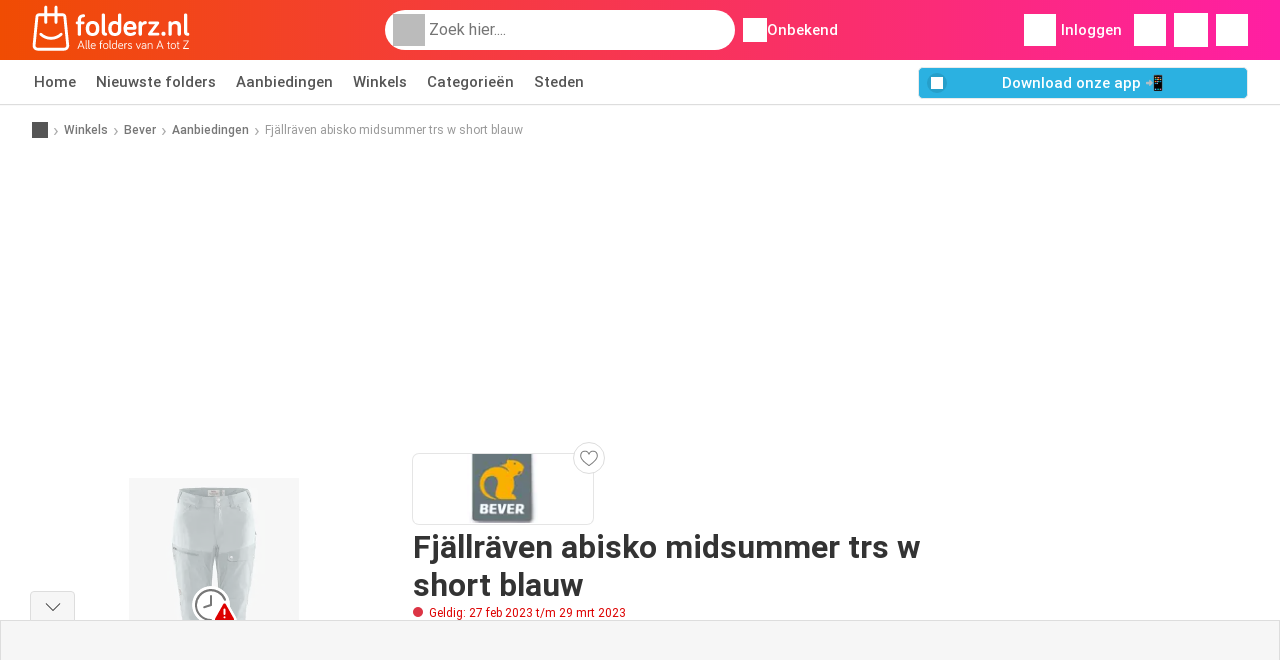

--- FILE ---
content_type: text/html; charset=utf-8
request_url: https://www.google.com/recaptcha/api2/aframe
body_size: 268
content:
<!DOCTYPE HTML><html><head><meta http-equiv="content-type" content="text/html; charset=UTF-8"></head><body><script nonce="UcMhoPcDMnX38j86R3NUqg">/** Anti-fraud and anti-abuse applications only. See google.com/recaptcha */ try{var clients={'sodar':'https://pagead2.googlesyndication.com/pagead/sodar?'};window.addEventListener("message",function(a){try{if(a.source===window.parent){var b=JSON.parse(a.data);var c=clients[b['id']];if(c){var d=document.createElement('img');d.src=c+b['params']+'&rc='+(localStorage.getItem("rc::a")?sessionStorage.getItem("rc::b"):"");window.document.body.appendChild(d);sessionStorage.setItem("rc::e",parseInt(sessionStorage.getItem("rc::e")||0)+1);localStorage.setItem("rc::h",'1767312658044');}}}catch(b){}});window.parent.postMessage("_grecaptcha_ready", "*");}catch(b){}</script></body></html>

--- FILE ---
content_type: image/svg+xml
request_url: https://img.offers-cdn.net/build/folderz2025-prod/20251231080835-151626/assets/frontend/build/assets/icons/location-unknown.svg
body_size: -108
content:
<svg xmlns="http://www.w3.org/2000/svg" width="23" height="27" fill="none"><path fill-rule="evenodd" d="M18.902 4.689C17.375 1.895 14.409 0 11 0a9 9 0 0 0-9 9c0 1.814 1.198 4.833 2.72 7.937L.615 20.483a.7.7 0 1 0 .915 1.06L22.47 3.458a.7.7 0 1 0-.915-1.06l-2.653 2.291zm-1.089.94A7.6 7.6 0 0 0 3.4 9c0 .655.229 1.674.704 3.004.432 1.21 1.029 2.573 1.712 3.986L8.99 13.25A4.7 4.7 0 0 1 11 4.3c2.119 0 3.911 1.402 4.497 3.33l2.316-2.001zm-3.529 3.048A3.3 3.3 0 0 0 7.7 9a3.3 3.3 0 0 0 2.502 3.203l4.082-3.526zm4.314.412l1.34-1.148c.041.347.062.701.062 1.059 0 3.619-4.771 12.04-7.365 16.352-.751 1.249-2.518 1.249-3.269 0-.901-1.498-2.064-3.49-3.199-5.606l1.089-.933c1.164 2.186 2.376 4.264 3.31 5.817.207.345.663.345.87 0 1.289-2.142 3.107-5.286 4.598-8.33.746-1.523 1.399-2.998 1.863-4.296.454-1.272.683-2.258.703-2.915z" fill="#ff661f"/></svg>

--- FILE ---
content_type: image/svg+xml
request_url: https://img.offers-cdn.net/build/folderz2025-prod/20251231080835-151626/assets/frontend/build/assets/icons/refresh.svg
body_size: -168
content:
<svg xmlns="http://www.w3.org/2000/svg" width="25" height="24" fill="none"><path fill-rule="evenodd" d="M7.997 4.353a8.94 8.94 0 0 1 5.625-1.129c1.948.252 3.759 1.138 5.154 2.523s2.297 3.19 2.568 5.138a.6.6 0 1 1-1.189.165c-.234-1.688-1.016-3.252-2.224-4.451s-2.777-1.966-4.463-2.184a7.74 7.74 0 0 0-4.87.978A7.76 7.76 0 0 0 5.724 8.3h2.651a.6.6 0 0 1 0 1.2H4.779h-.027-.502a.6.6 0 0 1-.6-.6V4.768a.6.6 0 1 1 1.2 0v2.653a8.96 8.96 0 0 1 3.147-3.067zm-3.83 8.086a.6.6 0 0 1 .677.512c.234 1.688 1.016 3.252 2.224 4.451s2.777 1.967 4.463 2.185a7.74 7.74 0 0 0 4.87-.978 7.76 7.76 0 0 0 2.874-2.909h-2.651a.6.6 0 1 1 0-1.2h3.596.027.502a.6.6 0 0 1 .6.6v4.133a.6.6 0 1 1-1.2 0V16.58a8.96 8.96 0 0 1-3.147 3.067 8.94 8.94 0 0 1-5.625 1.129c-1.948-.252-3.759-1.138-5.154-2.523s-2.297-3.19-2.568-5.138a.6.6 0 0 1 .512-.677z" fill="#fff"/></svg>

--- FILE ---
content_type: text/javascript
request_url: https://img.offers-cdn.net/build/folderz2025-prod/20251231080835-151626/assets/frontend/build/pages/offer.86b291d6.js
body_size: 120080
content:
/*! For license information please see offer.86b291d6.js.LICENSE.txt */
(self.webpackChunk=self.webpackChunk||[]).push([[3602,6594],{42:(t,e,i)=>{"use strict";i.r(e),i.d(e,{handleDisplayRelatedHearts:()=>r,initializeFavoriteHearts:()=>s});var n=i(6334),o=i(4618);function s(){let t=(arguments.length>0&&void 0!==arguments[0]?arguments[0]:document).getElementsByClassName("favorite-heart");Array.prototype.forEach.call(t,(function(t){if((0,o.f)(t))return;const e=parseInt(t.getAttribute("data-id")),i=t.getAttribute("data-type"),s=t.getAttribute("data-name");t.addEventListener("click",(t=>{t.preventDefault(),(0,n.setFavorites)(i,e,s),r(e,i),function(t,e){document.querySelectorAll(".js-store-favorite-toggle").forEach((function(i){i.checked=(0,n.isFavorite)(e,t)}))}(e,i)}))}))}function r(t,e){Array.from(document.querySelectorAll(`.favorite-heart[data-id="${t}"]`)).forEach((i=>{!function(t,e,i){const o=t.querySelector(".fav"),s=t.querySelector(".nonfav");if((0,n.isFavorite)(i,e))return s.classList.add("hidden"),void o.classList.remove("hidden");s.classList.remove("hidden"),o.classList.add("hidden")}(i,t,e)}))}s()},139:(t,e,i)=>{"use strict";i.r(e),i.d(e,{CLICKSTREAM_IDENTIFIER:()=>h,NOTIFICATION_DONT_SEND_FACTOR:()=>c,NOTIFICATION_MAX_DECLINED_COUNT:()=>l,canOpenNotificationPopup:()=>u,declineNotificationPopup:()=>g,requestUserForPermission:()=>p,showNotificationPopup:()=>f});var n=i(2251),o=i(498),s=i(944),r=i(914),a=i(4146);const l=3,c=7,h="notification-popup",d="js-notification-popup";function u(){if(!s.A.messaging.isSupported())return!1;let t=864e5;localStorage.declinedNotificationCount>l&&(t*=c);const e=Date.now()-t;let i="true"!==localStorage.declinedNotificationPopup||localStorage.declinedNotificationTimestamp<e;return(!Notification.permission||"default"===Notification.permission)&&i}function f(){u()&&(localStorage.declinedNotificationPopup=!1,localStorage.removeItem("declinedNotificationTimestamp"),p())}async function p(){(0,r.y)("accept-notifications",h);let t={event_group:"browser-notification-popup"};Object.assign(t,JSON.parse(window.globalVars.clickstreamExtra)),(0,a.recordImpression)("browser-notification-popup",t),(0,o.x)((()=>{}),(()=>{(0,r.W)("accept","browser-notification-popup",t)}),(()=>{(0,r.W)("decline","browser-notification-popup",t)}))}function g(){(0,r.y)("decline-notifications",h),localStorage.declinedNotificationPopup=!0,localStorage.declinedNotificationTimestamp=Date.now(),localStorage.declinedNotificationCount=parseInt(localStorage.declinedNotificationCount||0)+1,(0,n.fs)(d)}},236:(t,e,i)=>{"use strict";i.r(e),i.d(e,{OFFER_LINK_CLASS:()=>r});var n=i(9844),o=i(914),s=i(494);const r="js-offer-link-item",a=document.querySelectorAll(`.${r}`);(0,s.initializeQualityScore)(),(0,n.Sc)(a),Array.from(a).forEach((t=>{t.addEventListener("click",(()=>{const e=t.getAttribute("data-name"),i=t.getAttribute("data-button-location"),n=JSON.parse(t.getAttribute("data-extra"));e&&i&&n&&(0,o.W)(e,i,n)}))}))},343:(t,e,i)=>{"use strict";i.r(e),i.d(e,{initialize:()=>qt});var n=i(2251),o=Object.defineProperty,s=(t,e,i)=>(((t,e,i)=>{e in t?o(t,e,{enumerable:!0,configurable:!0,writable:!0,value:i}):t[e]=i})(t,"symbol"!=typeof e?e+"":e,i),i),r=(t,e,i)=>{if(e.has(t))throw TypeError("Cannot add the same private member more than once");e instanceof WeakSet?e.add(t):e.set(t,i)},a=(t,e,i)=>(((t,e,i)=>{if(!e.has(t))throw TypeError("Cannot "+i)})(t,e,"access private method"),i);const l=t=>{if(!t||"object"!=typeof t)return!1;const e=Object.getPrototypeOf(t);return e===Object.prototype||null===e},c=t=>"function"==typeof t,h=t=>!isNaN(Number(t)),d=t=>null==t,u=t=>t instanceof HTMLElement?t:document.querySelector(t),f=(t,e)=>e?t.closest(`.${e}`):null,p=t=>"touches"in t?0===t.touches.length?{clientX:0,clientY:0}:1===t.touches.length?{clientX:t.touches[0].clientX,clientY:t.touches[0].clientY}:{clientX:[...t.touches].reduce(((t,e)=>t+e.clientX),0)/t.touches.length,clientY:[...t.touches].reduce(((t,e)=>t+e.clientY),0)/t.touches.length}:{clientX:t.clientX,clientY:t.clientY},g=t=>{const{width:e,height:i,top:n,left:o,bottom:s}=t.getBoundingClientRect();return{width:e,height:i,top:n,left:o,bottom:s}},m=t=>t.touches.length>=2?Math.hypot(t.touches[0].clientX-t.touches[1].clientX,t.touches[0].clientY-t.touches[1].clientY):0,b=(t,e)=>{for(const[i,n]of Object.entries(e))"string"==typeof n&&t.style.setProperty(i,n)},v=(t,e)=>{for(const[i,n]of Object.entries(e))t.setAttribute(i,n)},y=(t,e)=>{for(const[i,n]of Object.entries(e))t[i]=n},x=(t,e,i)=>Math.min(Math.max(t,e),i),w=t=>isNaN(t)?0:Math.round(100*t)/100,_=t=>{throw new Error(t)},S=t=>console.warn(t),k=(t="div",e,i,n)=>{const o=document.createElement(t);return e&&o.classList.add(...e.split(" ")),i&&v(o,i),n&&(o.innerHTML=n),o},E="zoomist",A=`${E}-container`,M=`${E}-wrapper`,O=`${E}-image`,C=`${E}-not-draggable`,T=`${E}-not-wheelable`,L=`${E}-slider`,I=`${E}-slider-wrapper`,P=`${E}-slider-bar`,D=`${E}-slider-button`,R=`${E}-zoomer`,j=`${E}-zoomer-button`,N=`${E}-zoomer-icon`,z=`${E}-zoomer-in`,B=`${E}-zoomer-out`,F=`${E}-zoomer-reset`,H=`${E}-zoomer-disabled`,V={tabindex:"0",role:"slider","aria-label":"slider for zoomist","aria-valuemin":"0","aria-valuemax":"100","aria-valuenow":"0","aria-disabled":"false"},$={tabindex:"0",role:"button",type:"button","aria-disabled":"false"},W={...$,"aria-label":"button for zoom in zoomist"},U={...$,"aria-label":"button for zoom out zoomist"},q={...$,"aria-label":"button for reset zoomist scale"},Y=typeof window<"u"&&typeof window.document<"u"&&"ontouchstart"in window,X=Y?"touchstart":"mousedown",K=Y?"touchmove":"mousemove",J=Y?"touchend":"mouseup",G=["left","right","center"],Q=["top","bottom","center"],Z="--scale",tt="--translate-x",et="--translate-y",it="--value",nt={draggable:!0,wheelable:!0,pinchable:!0,bounds:!0,zoomRatio:.1,maxScale:10,minScale:1,initScale:null,dragReleaseOnBounds:!1,wheelReleaseOnMinMax:!1,disableDraggingClass:C,disableWheelingClass:T,smooth:!1},ot={el:null,direction:"horizontal"},st={el:`.${L}`},rt={el:null,inEl:null,outEl:null,resetEl:null,disabledClass:H},at={el:`.${R}`,inEl:`.${z}`,outEl:`.${B}`,resetEl:`.${F}`},lt={ready:null,reset:null,resize:null,beforeDestroy:null,destroy:null,beforeUpdate:null,update:null,zoom:null,wheel:null,dragStart:null,drag:null,dragEnd:null,pinchStart:null,pinch:null,pinchEnd:null,slideStart:null,slide:null,slideEnd:null},ct={slider:null,zoomer:null},ht=`\n<svg viewBox="0 0 12 12" class="${N}">\n  <polygon points="12,5.5 6.5,5.5 6.5,0 5.5,0 5.5,5.5 0,5.5 0,6.5 5.5,6.5 5.5,12 6.5,12 6.5,6.5 12,6.5 "/>\n</svg>\n`,dt=`\n<svg viewBox="0 0 12 12" class="${N}">\n  <rect y="5.5" width="12" height="1"/>\n</svg>\n`,ut=`\n<svg viewBox="0 0 12 12" class="${N}">\n  <path d="m7.45,1.27l.35-.22c.26-.17.34-.52.17-.78-.17-.27-.52-.34-.78-.17l-1.54.99-.19.13-.11.46,1.12,1.75c.11.17.29.26.48.26.1,0,.21-.03.31-.09.26-.17.34-.52.17-.78l-.29-.46c1.85.5,3.22,2.17,3.22,4.18,0,2.39-1.95,4.34-4.34,4.34S1.66,8.92,1.66,6.52c0-1.15.44-2.23,1.25-3.05.22-.22.22-.58,0-.8-.22-.22-.58-.22-.8,0-1.02,1.03-1.58,2.4-1.58,3.85,0,3.02,2.46,5.48,5.48,5.48s5.48-2.46,5.48-5.48c0-2.51-1.71-4.62-4.02-5.26Z"/>\n</svg>\n`,ft={on(t,e){if(!e||!c(e))return this;const{__events__:i}=this;return t.split(" ").forEach((t=>{const n=t;i[n]||(i[n]=[]),i[n].push(e)})),this},emit(t,...e){const{__events__:i}=this;return i[t]?(i[t].forEach((t=>{c(t)&&t.apply(this,e)})),this):this},zoom(t,e){const{scale:i}=this.transform,n=this.useFixedRatio(w(i*(t+1)));return i===n||this.zoomTo(n,e),this},zoomTo(t,e=!0){const{image:i,transform:{scale:n,translateX:o,translateY:s},options:{bounds:r}}=this;if((t=this.useFixedRatio(t))===n)return this;if(this.transform.scale=t,!e)return this.emit("zoom",this,this.transform.scale),this;e="boolean"==typeof e?this.getContainerCenterClient():e;const{clientX:a,clientY:l}=e,{top:c,left:h,width:d,height:u}=g(i),{width:f,height:p}=this.getImageDiff(),m=t/n-1,b=(d/2-a+h)*m+o,v=(u/2-l+c)*m+s,w=r?x(b,f,-f):b,_=r?x(v,p,-p):v;return y(this.transform,{translateX:w,translateY:_}),this.emit("zoom",this,this.transform.scale),this},move(t){const{options:{bounds:e},transform:{translateX:i,translateY:n}}=this,{x:o,y:s}=t,{width:r,height:a}=this.getImageDiff();if(h(o)){const t=i+o,n=e?x(t,r,-r):t;this.transform.translateX=n}if(h(s)){const t=n+s,i=e?x(t,a,-a):t;this.transform.translateY=i}return this},moveTo(t){const{options:{bounds:e}}=this,{x:i,y:n}=t,{width:o,height:s}=this.getImageDiff();if(h(i)){const t=Number(i),n=e?x(t,o,-o):t;this.transform.translateX=n}if(h(n)){const t=Number(n),i=e?x(t,s,-s):t;this.transform.translateY=i}if(G.some((t=>t===i))){const t={left:-o,right:o,center:0}[i];this.transform.translateX=t}if(Q.some((t=>t===n))){const t={top:-s,bottom:s,center:0}[n];this.transform.translateY=t}return this},slideTo(t){const{options:{minScale:e,maxScale:i}}=this,n=(i-e)*t/100+e;return this.zoomTo(n),this},reset(){const{options:{initScale:t}}=this;return y(this.transform,{scale:t,translateX:0,translateY:0}),this.emit("reset",this),this},destroy(t=!1){const{element:e,image:i,controller:n}=this;return this.mounted&&(this.emit("beforeDestroy",this),n.abort(),this.destroyModules(),t&&i&&(this.reset(),i.removeAttribute("style")),e[E]=null,this.mounted=!1,this.emit("destroy",this)),null},update(t){const{element:e,controller:i}=this;return this.emit("beforeUpdate",this),e[E]=null,this.mounted=!1,i.abort(),this.destroyModules(),t&&(this.options=Object.assign({},nt,l(t)&&t)),this.init(),this.emit("update",this),this},getImageData(){return{...this.data.imageData}},getContainerData(){return{...this.data.containerData}},getSliderValue(){const{__modules__:{slider:t}}=this;return t&&void 0!==t.value?t.value:null},isOnBoundTop(){const{options:{bounds:t}}=this;if(!t)return!1;const{transform:{translateY:e}}=this,{height:i}=this.getImageDiff();return-1*e===w(i)},isOnBoundBottom(){const{options:{bounds:t}}=this;if(!t)return!1;const{transform:{translateY:e}}=this,{height:i}=this.getImageDiff();return e===w(i)},isOnBoundLeft(){const{options:{bounds:t}}=this;if(!t)return!1;const{transform:{translateX:e}}=this,{width:i}=this.getImageDiff();return-1*e===w(i)},isOnBoundRight(){const{options:{bounds:t}}=this;if(!t)return!1;const{transform:{translateX:e}}=this,{width:i}=this.getImageDiff();return e===w(i)},isOnBoundX(){const{options:{bounds:t}}=this;if(!t)return!1;const{transform:{translateX:e}}=this,{width:i}=this.getImageDiff();return Math.abs(e)===Math.abs(w(i))},isOnBoundY(){const{options:{bounds:t}}=this;if(!t)return!1;const{transform:{translateY:e}}=this,{height:i}=this.getImageDiff();return Math.abs(e)===Math.abs(w(i))},isOnMinScale(){const{options:{minScale:t}}=this,{transform:{scale:e}}=this;return e===t},isOnMaxScale(){const{options:{maxScale:t}}=this,{transform:{scale:e}}=this;return e===t},getImageDiff(){const{width:t,height:e}=this.getContainerData(),{width:i,height:n}=this.getImageData();return{width:(t-i)/2,height:(e-n)/2}},getContainerCenterClient(){const{element:t}=this,{top:e,left:i,width:n,height:o}=g(t);return{clientX:i+n/2,clientY:e+o/2}},getScaleRatio(){const{transform:{scale:t},options:{minScale:e,maxScale:i}}=this;return(t-e)/(i-e)},useFixedRatio(t){const{options:{minScale:e,maxScale:i}}=this;return x(t,e,i)},useAnimate(t){const{options:{smooth:e},transform:i}=this,n=.5*(1100-1e3*("object"==typeof e?Math.max(.1,Math.min(1,e.damping)):.6)),o=()=>{if(!this.states.dragging&&(Math.abs(t.velocityX)>.01||Math.abs(t.velocityY)>.01)){const e=Date.now(),o=e-t.lastTime,s=Math.exp(-o/n);t.velocityX*=s,t.velocityY*=s,t.lastTime=e;const r=t.velocityX*o,a=t.velocityY*o;if(this.moveTo({x:i.translateX+r,y:i.translateY+a}),Math.abs(t.velocityX)<.01&&Math.abs(t.velocityY)<.01)return void(t.frame=null)}t.frame=requestAnimationFrame(o)};return o}},{defineProperty:pt}=Object;var gt,mt,bt,vt,yt,xt,wt,_t,St,kt,Et,At,Mt,Ot,Ct,Tt,Lt,It,Pt,Dt,Rt,jt,Nt,zt;class Bt{constructor(t,e){if(r(this,gt),r(this,bt),r(this,yt),r(this,wt),r(this,St),r(this,Et),r(this,Mt),r(this,Ct),r(this,Lt),r(this,Pt),r(this,Rt),r(this,Nt),s(this,"element"),s(this,"options"),s(this,"wrapper"),s(this,"image"),s(this,"mounted"),s(this,"data"),s(this,"transform"),s(this,"states"),s(this,"controller"),s(this,"__events__"),s(this,"__modules__"),!t)return _("The first argument is required.");const i=u(t);if(!i)return _(`Element ${t} is not exist.`);this.element=i,this.options=Object.assign({},nt,l(e)&&e),this.init()}init(){const{element:t}=this,{options:{bounds:e,minScale:i,maxScale:n,initScale:o}}=this;if(t[E])return;t[E]=this;const s=t.querySelector(`.${M}`),r=t.querySelector(`.${O}`);return s?r?(this.options.minScale=e&&i<1?1:i,this.options.maxScale=Math.max(n,i),this.options.initScale=x(o||i,i,n),this.wrapper=s,this.image=r,void a(this,gt,mt).call(this)):S(`${E} needs a ".${O}" element.`):S(`${E} needs a ".${M}" element.`)}destroyModules(){const{slider:t,zoomer:e}=this.__modules__;t&&this.destroySlider(),e&&this.destroyZoomer()}destroySlider(){var t,e;const{__modules__:{slider:i}}=this;if(!i||!i.mounted)return;const{options:{el:n},controller:o}=i;n===`.${L}`?null==(t=i.sliderEl)||t.remove():null==(e=i.sliderTrack)||e.remove(),null==o||o.abort(),i.mounted=!1}destroyZoomer(){const{__modules__:{zoomer:t}}=this;if(!t||!t.mounted)return;const{options:{el:e,inEl:i,outEl:n,resetEl:o},controller:s,zoomerEl:r,zoomerInEl:a,zoomerOutEl:l,zoomerResetEl:c}=t;[{target:e,className:R,el:r},{target:i,className:z,el:a},{target:n,className:B,el:l},{target:o,className:F,el:c}].forEach((t=>((t,e,i)=>{t===`.${e}`&&(null==i||i.remove())})(t.target,t.className,t.el))),null==s||s.abort(),t.mounted=!1}}gt=new WeakSet,mt=function(){const{element:t,image:e,options:i}=this,{draggable:n,pinchable:o}=i,{offsetWidth:s,offsetHeight:r}=t,{offsetWidth:l,offsetHeight:c}=e,{width:h,height:d}=g(e);if(!l||!c)return S(`The width or height of ${O} should not be 0.`);if(this.transform={scale:0,translateX:0,translateY:0},this.data={imageData:{originWidth:l,originHeight:c,width:h,height:d},containerData:{width:s,height:r}},Y&&(n||o)&&(this.data.touchData={hypot:0,prevX:0,prevY:0,offsetX:0,offsetY:0,imageTop:0,imageLeft:0,widthDiff:0,heightDiff:0,lastTime:0,velocityX:0,velocityY:0,frame:null}),!Y&&n&&(this.data.dragData={prevX:0,prevY:0,lastTime:0,velocityX:0,velocityY:0,frame:null}),this.__events__={...lt},i.on)for(const[t,e]of Object.entries(i.on))this.__events__[t]=[e];if(this.__modules__={...ct},i.slider){const t=!0===i.slider?st:i.slider;this.__modules__.slider={options:Object.assign({},ot,t)}}if(i.zoomer){const t=!0===i.zoomer?at:i.zoomer;this.__modules__.zoomer={options:Object.assign({},rt,t)}}this.controller=new AbortController,a(this,bt,vt).call(this)},bt=new WeakSet,vt=function(){if(this.mounted)return;const{element:t,image:e,options:{minScale:i,maxScale:n,initScale:o},__modules__:{slider:s,zoomer:r}}=this;b(e,{transform:`\n        translate(var(${tt}, 0px), var(${et}, 0px))\n        scale(var(${Z}, 0))`}),pt(this.transform,"scale",{get:()=>this.transform.__scale__,set:t=>{const a=this.useFixedRatio(t);if(!d(a)&&this.transform.__scale__!==a){if(this.transform.__scale__=a,b(e,{[Z]:a.toString()}),y(this.data.imageData,{width:g(e).width,height:g(e).height}),s){const t=Math.round(100*this.getScaleRatio());s.value=t}if(r&&r.options.disabledClass){const{zoomerInEl:t,zoomerOutEl:e,zoomerResetEl:s,options:{disabledClass:l}}=r;t&&(t.classList[a===n?"add":"remove"](l),v(t,{"aria-disabled":a===n?"true":"false"})),e&&(e.classList[a===i?"add":"remove"](l),v(e,{"aria-disabled":a===i?"true":"false"})),s&&(s.classList[a===o?"add":"remove"](l),v(s,{"aria-disabled":a===o?"true":"false"}))}}}}),pt(this.transform,"translateX",{get:()=>this.transform.__translateX__,set:t=>{const i=w(t);d(i)||this.transform.__translateX__===i||(this.transform.__translateX__=i,b(e,{[tt]:`${i}px`}))}}),pt(this.transform,"translateY",{get:()=>this.transform.__translateY__,set:t=>{const i=w(t);d(i)||this.transform.__translateY__===i||(this.transform.__translateY__=i,b(e,{[et]:`${i}px`}))}}),a(this,yt,xt).call(this),a(this,Ct,Tt).call(this),y(this.transform,{scale:o,translateX:0,translateY:0}),t.classList.add(A),this.mounted=!0,this.emit("ready",this)},yt=new WeakSet,xt=function(){const{wrapper:t,options:e,controller:{signal:i}}=this,{draggable:n,pinchable:o,wheelable:s}=e;if(this.states={},s){this.states.wheeling=!1;const e=t=>a(this,wt,_t).call(this,t);t.addEventListener("wheel",e,{signal:i})}if(Y&&(n||o)){n&&(this.states.dragging=!1),o&&(this.states.pinching=!1);const e=t=>a(this,Et,At).call(this,t);t.addEventListener("touchstart",e,{signal:i})}if(!Y&&n){this.states.dragging=!1;const e=t=>a(this,St,kt).call(this,t);t.addEventListener("mousedown",e,{signal:i})}a(this,Mt,Ot).call(this)},wt=new WeakSet,_t=function(t){const{options:{zoomRatio:e,wheelReleaseOnMinMax:i,disableWheelingClass:n}}=this,o=(t.deltaY||t.detail)>0?-1:1;if(i){const e=this.isOnMinScale(),i=this.isOnMaxScale();e&&-1===o||i&&1===o||t.preventDefault()}else t.preventDefault();this.states.wheeling||f(t.target,n)||(this.states.wheeling=!0,setTimeout((()=>{this.states.wheeling=!1}),30),this.zoom(o*e,p(t)),this.emit("wheel",this,this.transform.scale,t))},St=new WeakSet,kt=function(t){const{data:e,transform:i,options:{disableDraggingClass:n,smooth:o}}=this,{dragData:s,imageData:r}=e;if(!s||!r)return;const a=t=>{if(t.touches||!this.states.dragging)return;t.preventDefault();const e=Date.now(),{clientX:n,clientY:r}=p(t),a=n-s.prevX,l=r-s.prevY,c=e-s.lastTime,h=i.translateX+a,d=i.translateY+l;this.moveTo({x:h,y:d}),o&&c>0&&(s.velocityX=a/c*.8+.2*s.velocityX,s.velocityY=l/c*.8+.2*s.velocityY),y(s,{prevX:n,prevY:r,lastTime:e}),this.emit("drag",this,{x:h,y:d},t)},l=t=>{t.touches||(this.states.dragging=!1,this.emit("dragEnd",this,{x:i.translateX,y:i.translateY},t),document.removeEventListener("mousemove",a),document.removeEventListener("mouseup",l))};(t=>{if(t&&0!==t.button||(t.preventDefault(),f(t.target,n)))return;null!==s.frame&&cancelAnimationFrame(s.frame);const e=Date.now(),{clientX:r,clientY:c}=p(t);if(y(s,{prevX:r,prevY:c,lastTime:e,velocityX:0,velocityY:0,frame:null}),this.states.dragging=!0,o){const t=this.useAnimate(s);s.frame=requestAnimationFrame(t)}this.emit("dragStart",this,{x:i.translateX,y:i.translateY},t),document.addEventListener("mousemove",a),document.addEventListener("mouseup",l)})(t)},Et=new WeakSet,At=function(t){const{data:e,transform:i,options:{maxScale:n,minScale:o,draggable:s,pinchable:r,bounds:a,dragReleaseOnBounds:l,disableDraggingClass:c,smooth:h}}=this,{touchData:d,imageData:u}=e;if(!d||!u)return;const b=t=>{if(!t.touches)return;const e=Date.now(),{states:{dragging:s,pinching:a}}=this,{top:l,left:c}=g(this.image),{width:u,height:f}=this.getImageDiff(),b=a&&2!==t.touches.length||!a&&2===t.touches.length,v=m(t),x=v?v/d.hypot:1,_=this.useFixedRatio(x*i.scale),{clientX:S,clientY:k}=p(t),E=S+d.offsetX,A=k+d.offsetY;if(r&&2===t.touches.length&&(a||(this.states.pinching=!0,this.emit("pinchStart",this,i.scale,t)),this.zoomTo(_,!1)),s){b&&(d.velocityX=0,d.velocityY=0);const s=_!==n&&_!==o&&r&&2===t.touches.length?x:1,a=w(E-d.imageLeft-(u-d.widthDiff)-(d.prevX-d.imageLeft)*s+i.translateX),l=w(A-d.imageTop-(f-d.heightDiff)-(d.prevY-d.imageTop)*s+i.translateY);if(this.moveTo({x:a,y:l}),h&&1===t.touches.length&&!b){const t=e-d.lastTime;if(t>0){const e=S-d.prevX,i=k-d.prevY;d.velocityX=e/t*.8+.2*d.velocityX,d.velocityY=i/t*.8+.2*d.velocityY}}}y(d,{hypot:v,prevX:S,prevY:k,imageTop:l,imageLeft:c,widthDiff:u,heightDiff:f,lastTime:e}),a&&2===t.touches.length&&this.emit("pinch",this,i.scale,t),s&&this.emit("drag",this,{x:i.translateX,y:i.translateY},t)},v=t=>{if(!t.touches)return;const{states:{dragging:e,pinching:n}}=this;if(n&&1===t.touches.length){this.states.pinching=!1;const{clientX:e,clientY:n}=p(t);y(d,{prevX:e,prevY:n,velocityX:0,velocityY:0,lastTime:Date.now()}),this.emit("pinchEnd",this,i.scale,t)}if(e&&!t.touches.length&&(this.states.dragging=!1,this.emit("dragEnd",this,{x:i.translateX,y:i.translateY},t)),e&&1===t.touches.length){const{clientX:e,clientY:i}=p(t);y(d,{offsetX:d.prevX-e,offsetY:d.prevY-i})}t.touches.length||(document.removeEventListener("touchmove",b),document.removeEventListener("touchend",v))};(t=>{if(!t.touches)return;if(a&&l){const e=this.isOnBoundX(),i=this.isOnBoundY();1===t.touches.length&&(e||i)||t.preventDefault()}else t.preventDefault();if(f(t.target,c)&&t.touches.length<=1)return;null!==d.frame&&cancelAnimationFrame(d.frame);const e=Date.now(),{top:n,left:o}=g(this.image),{width:u,height:x}=this.getImageDiff(),{clientX:w,clientY:_}=p(t);if(y(d,{hypot:m(t),prevX:w,prevY:_,offsetX:0,offsetY:0,imageTop:n,imageLeft:o,widthDiff:u,heightDiff:x,lastTime:e,velocityX:0,velocityY:0,frame:null}),s){if(this.states.dragging=!0,h){const t=this.useAnimate(d);d.frame=requestAnimationFrame(t)}this.emit("dragStart",this,{x:i.translateX,y:i.translateY},t)}r&&2===t.touches.length&&(this.states.pinching=!0,this.emit("pinchStart",this,i.scale,t)),document.addEventListener("touchmove",b),document.addEventListener("touchend",v)})(t)},Mt=new WeakSet,Ot=function(){const{element:t,image:e,transform:i}=this;new ResizeObserver((()=>{const{offsetWidth:n,offsetHeight:o}=t,{width:s,height:r}=this.getContainerData();if(n===s&&o===r)return;const a=i.translateX,l=i.translateY;if(a){const t=n/s*a;this.transform.translateX=t}if(l){const t=o/r*l;this.transform.translateY=t}const{offsetWidth:c,offsetHeight:h}=e,{width:d,height:u}=g(e);y(this.data.containerData,{width:n,height:o}),y(this.data.imageData,{originWidth:c,originHeight:h,width:d,height:u}),this.emit("resize",this)})).observe(t)},Ct=new WeakSet,Tt=function(){const{slider:t,zoomer:e}=this.__modules__;t&&a(this,Lt,It).call(this),e&&a(this,Rt,jt).call(this)},Lt=new WeakSet,It=function(){const{element:t,__modules__:{slider:e}}=this;if(!e||e.mounted)return;const{options:{el:i,direction:n}}=e;if(!i)return;const o=i===`.${L}`,s=o?k("div",L):u(i);if(!s)return;const r=k("div",I),l=k("span",P),c=k("span",D,{...V,"aria-orientation":n});s.classList.add(`${L}-${n}`),pt(e,"value",{get:()=>e.__value__,set(t){e.__value__!==t&&(e.__value__=t,b(s,{[it]:t.toString()}),v(c,{"aria-valuenow":t.toString()}))}}),y(e,{value:100*this.getScaleRatio(),controller:new AbortController,sliding:!1,sliderEl:s,sliderTrack:r,sliderButton:c}),a(this,Pt,Dt).call(this),r.append(l,c),s.append(r),o&&t.append(s),e.mounted=!0},Pt=new WeakSet,Dt=function(){const{options:{minScale:t,maxScale:e},__modules__:{slider:i}}=this;if(!i)return;const{options:{direction:n},controller:o,sliderEl:s,sliderTrack:r}=i;if(!s||!r)return;const a="vertical"===n,l=i=>{const n=g(r),o=n[a?"height":"width"],s=n[a?"bottom":"left"],l=p(i)[a?"clientY":"clientX"],c=w(x((l-s)*(a?-1:1)/o,0,1));return(e-t)*c+t},c=t=>{if(!i.sliding)return;const e=l(t);this.zoomTo(e),this.emit("slide",this,this.getSliderValue(),t)},h=t=>{this.emit("slideEnd",this,this.getSliderValue(),t),i.sliding=!1,document.removeEventListener(K,c),document.removeEventListener(J,h)};s.addEventListener(X,(t=>{if(t instanceof MouseEvent&&0!==t.button)return;i.sliding=!0;const e=l(t);this.zoomTo(e),this.emit("slideStart",this,this.getSliderValue(),t),document.addEventListener(K,c),document.addEventListener(J,h)}),{signal:null==o?void 0:o.signal})},Rt=new WeakSet,jt=function(){const{element:t,__modules__:{zoomer:e}}=this;if(!e||e.mounted)return;const{options:{el:i,inEl:n,outEl:o,resetEl:s}}=e,r=[n,o,s],l=(t,e,i,n,o)=>{if(!t)return null;const s=t===`.${i}`;return i=r.includes(t)?`${i} ${j}`:i,s?k(e,i,n,o):u(t)},c=l(i,"div",R),h=l(n,"button",z,W,ht),d=l(o,"button",B,U,dt),f=l(s,"button",F,q,ut);y(e,{controller:new AbortController,zoomerEl:c,zoomerInEl:h,zoomerOutEl:d,zoomerResetEl:f}),c&&(h&&c.append(h),d&&c.append(d),f&&c.append(f),i===`.${R}`&&t.append(c)),a(this,Nt,zt).call(this),e.mounted=!0},Nt=new WeakSet,zt=function(){const{options:{zoomRatio:t},__modules__:{zoomer:e}}=this,i=this;if(!e)return;const{controller:n,zoomerInEl:o,zoomerOutEl:s,zoomerResetEl:r}=e;o&&o.addEventListener("click",(()=>{i.zoom(t)}),{signal:null==n?void 0:n.signal}),s&&s.addEventListener("click",(()=>{i.zoom(-t)}),{signal:null==n?void 0:n.signal}),r&&r.addEventListener("click",(()=>{i.reset()}),{signal:null==n?void 0:n.signal})},Object.assign(Bt.prototype,ft);var Ft=i(914);const Ht="js-zoom-in-on-image",Vt="js-image-zoom-in-popup",$t="js-image-zoom-in-popup-actions-wrapper",Wt="js-image-zoom-in-popup-actions",Ut=.5;function qt(){let t=arguments.length>0&&void 0!==arguments[0]?arguments[0]:document;(0,n.Sj)(Vt,Ht,(function(t){const e=t.dataset.name;(0,Ft.W)(e,"offer-page");const i=document.getElementById(Vt);!function(t,e){const i=t.querySelectorAll(".js-back-button");i.forEach((t=>{t.addEventListener("click",(function(){setTimeout((()=>{const t=e.closest(".js-base-popup");if(!t)return void(0,n.xE)();const i=t.id;(0,n.PB)(i)}),100)}))}))}(i,t),i.addEventListener("closePopup",(()=>function(t){const e=t.dataset.openAfterClose;if(!e||e==(!1).toString())return;setTimeout((()=>{(0,n.PB)(t.closest(".js-base-popup").id)}),100)}(t)));const o=document.getElementById("js-image-zoom-in-popup__image");o.src=t.dataset.image,o.width=t.dataset.width,o.height=t.dataset.height;const s=t.dataset.url;s&&(o.style.cursor="pointer",o.addEventListener("click",(()=>{window.location.href=s})));const r=new Bt(".zoomist-container",{zoomRatio:Ut,pinchable:!0,maxScale:3});o.addEventListener("touchstart",(function(t){const e=t.changedTouches[0];Yt(r,e.clientX,e.clientY)})),o.addEventListener("click",(function(t){Yt(r,t.clientX,t.clientY)}));const a=document.getElementById(Vt).querySelector(`#${$t}`),l=document.getElementById(t.dataset.zoomActionsId??Wt);l&&(l.classList.add("d-block"),l.classList.remove("d-none"),a.innerHTML="",a.appendChild(l))}),t)}function Yt(t,e,i){Kt(event)&&(t.isOnMaxScale()?t.reset():t.zoom(Ut,{clientX:e,clientY:i}))}let Xt=!1;function Kt(t){return Xt?(t.preventDefault(),!0):(Xt=!0,setTimeout((function(){Xt=!1}),300),!1)}qt()},459:(t,e,i)=>{"use strict";i.d(e,{IJ:()=>r,mi:()=>a,wi:()=>s});var n=i(4980),o=i(8438);function s(t){const e=(t=t.replace("%%CACHEBUSTER%%",(new Date).valueOf())).match(/\${gdpr_consent_(\d+)}/i),i=t.match(/\${gdpr}/i),n=t.match(/\${gdpr_consent}/i);if(i||e||n){const n=window.consentData;if(!n||!n.gdprApplies||!n.tcString)return;if(i&&(t=t.replace(/\${gdpr}/i,"1")),e){const i=e[1];if(!n.vendor.consents[i])return;t=t.replace(/\${gdpr_consent_(\d+)}/i,n.tcString)}t=t.replace(/\${gdpr_consent}/i,"true")}return t}function r(t){const e=document.createElement("img");return e.setAttribute("height","1"),e.setAttribute("width","1"),e.style.borderStyle="none",e.style.position="absolute",e.style.left="0",e.style.top="50%",e.alt="",e.src=t,e}function a(t,e){const i=t.getAttribute("data-impression-tracking-pixels"),a=JSON.parse(i);(0,o.C)(),Array.isArray(a)&&a.length>0&&(0,n.bP)(e).then((t=>{t.data.active&&a.forEach((t=>{if(!(t=s(t)))return;const e=r(t);document.body.appendChild(e)}))})).catch((()=>{}))}},483:(t,e,i)=>{"use strict";i.d(e,{GX:()=>r,gP:()=>o,p4:()=>s});var n=i(1083);async function o(){let t=arguments.length>0&&void 0!==arguments[0]?arguments[0]:"",e=window.globalVars.xhrDomain+"/city-list";return t.length>0&&(e=e+"/"+t),n.A.get(e,{headers:{contentType:"application/json"}})}async function s(t,e){return n.A.post(window.xhrDomain+"/find-city",{lon:t,lat:e},{headers:{contentType:"application/json"}})}async function r(){return n.A.get(window.xhrDomain+"/user-location")}},494:(t,e,i)=>{"use strict";i.r(e),i.d(e,{initializeQualityScore:()=>u});var n=i(672),o=i(914);function s(){return document.querySelectorAll(".quality-score-info")}function r(){return document.querySelector(".quality-score-description-card")}let a=null;const l=r()?.querySelector('img[aria-label="close"]');function c(t,e){const i=t.getBoundingClientRect(),n=document.documentElement.clientWidth,o=document.documentElement.clientHeight,s=n-16,a=Math.min(360,s);r().style.width=`${a}px`;const l=a,c=r().offsetHeight;let h=i.top-24-c,d=i.left+i.width/2-l/2;d=Math.max(8,Math.min(d,n-l-8));let u="top";h<8&&(h=i.bottom,u="bottom"),"bottom"===u&&h+c>o-52-8&&(h=o-c-52-24),h+c>o-8&&(h=o-c-8),d+l+32>n&&(d=n-l-32),r().style.position="fixed",r().style.top=`${Math.round(h)}px`,r().style.left=`${Math.round(d)}px`,r().dataset.placement=u;const f=function(t){let e=t;for(;e;){const t=window.getComputedStyle(e),i=t.zIndex;if("auto"!==i&&!isNaN(parseInt(i)))return parseInt(i);if("static"!==t.position&&"auto"===i||t.opacity<1||"none"!==t.transform||"none"!==t.filter)return null;e=e.parentElement}return null}(t);null!==f&&(r().style.zIndex=f+1);let p=e.clientX-d-16;p=Math.max(12,Math.min(p,l-12)),r().style.setProperty("--arrow-x",`${Math.round(p)}px`)}function h(t,e){(0,n.lockScroll)(),function(t){const e=r()?.querySelector(".js-quality-description");if(!e)return;const i=t.dataset.qualityType,n=t.dataset.productKeyword,o=t.dataset.discountMin,s=t.dataset.discountMax,a=t.dataset.discountCurrent;if(!(i&&n&&o&&s&&a))return;const l=document.getElementById(`quality-description-${i}`);if(!l)return;let c=l.innerHTML;c=c.replace("%product_keyword%",`<strong>${n}</strong>`),c=c.replace("%weeks%",`<strong>${t.dataset.weeks||"8"}</strong>`),c=c.replace("%discount_percentage_min%",`<strong>${o}%</strong>`),c=c.replace("%discount_percentage_max%",`<strong>${s}%</strong>`),c=c.replace("%discount_percentage_current%",`<strong>${a}%</strong>`),e.innerHTML=c}(t),r().classList.remove("d-none"),r().style.visibility="hidden",c(t,e),r().style.visibility="",a=t}function d(){r().classList.add("d-none"),delete r().dataset.active,a=null,(0,n.unlockScroll)()}function u(){r()&&(s().forEach((t=>{"true"!==t.dataset.initialized&&(t.dataset.initialized="true",t.addEventListener("click",(e=>{e.preventDefault(),e.stopPropagation(),r().classList.contains("d-none")||a!==t?h(t,e):d()})))})),document.addEventListener("click",(t=>{r().classList.contains("d-none")||a&&(r().contains(t.target)||a.contains(t.target))||(t.preventDefault(),t.stopPropagation(),d())})),document.addEventListener("keydown",(t=>{"Escape"!==t.key||r().classList.contains("d-none")||d()})),l&&l.addEventListener("click",(t=>{t.preventDefault(),t.stopPropagation(),d()})),s().forEach((t=>{t.addEventListener("click",(()=>{(0,o.W)("quality-score-info",window.page,{type:"offer",id:t.dataset.offerId})}))})),function(){const t=document.getElementById("offerDiscountChart"),e=document.querySelector(".js-scroll-to-chart");if(!t||!e)return;e.classList.remove("d-none"),e.classList.add("d-flex"),e.addEventListener("click",(e=>{e.preventDefault(),d(),t.scrollIntoView({behavior:"smooth",block:"center"})}))}())}},498:(t,e,i)=>{"use strict";i.d(e,{x:()=>Yt});var n,o=i(1659),s=i.n(o),r=i(1083),a=i(944),l=i(7798),c=i(1134),h=i(1635),d=i(1625),u=i(1588),f="0.4.32",p=1e4,g="w:"+f,m="FIS_v2",b=36e5,v=((n={})["missing-app-config-values"]='Missing App configuration value: "{$valueName}"',n["not-registered"]="Firebase Installation is not registered.",n["installation-not-found"]="Firebase Installation not found.",n["request-failed"]='{$requestName} request failed with error "{$serverCode} {$serverStatus}: {$serverMessage}"',n["app-offline"]="Could not process request. Application offline.",n["delete-pending-registration"]="Can't delete installation while there is a pending registration request.",n),y=new d.FA("installations","Installations",v);function x(t){return t instanceof d.g&&t.code.includes("request-failed")}function w(t){return"https://firebaseinstallations.googleapis.com/v1/projects/"+t.projectId+"/installations"}function _(t){return{token:t.token,requestStatus:2,expiresIn:(e=t.expiresIn,Number(e.replace("s","000"))),creationTime:Date.now()};var e}function S(t,e){return(0,h.sH)(this,void 0,void 0,(function(){var i,n;return(0,h.YH)(this,(function(o){switch(o.label){case 0:return[4,e.json()];case 1:return i=o.sent(),n=i.error,[2,y.create("request-failed",{requestName:t,serverCode:n.code,serverMessage:n.message,serverStatus:n.status})]}}))}))}function k(t){var e=t.apiKey;return new Headers({"Content-Type":"application/json",Accept:"application/json","x-goog-api-key":e})}function E(t,e){var i=e.refreshToken,n=k(t);return n.append("Authorization",function(t){return m+" "+t}(i)),n}function A(t){return(0,h.sH)(this,void 0,void 0,(function(){var e;return(0,h.YH)(this,(function(i){switch(i.label){case 0:return[4,t()];case 1:return(e=i.sent()).status>=500&&e.status<600?[2,t()]:[2,e]}}))}))}function M(t,e){var i=e.fid;return(0,h.sH)(this,void 0,void 0,(function(){var e,n,o,s,r,a;return(0,h.YH)(this,(function(l){switch(l.label){case 0:return e=w(t),n=k(t),o={fid:i,authVersion:m,appId:t.appId,sdkVersion:g},s={method:"POST",headers:n,body:JSON.stringify(o)},[4,A((function(){return fetch(e,s)}))];case 1:return(r=l.sent()).ok?[4,r.json()]:[3,3];case 2:return a=l.sent(),[2,{fid:a.fid||i,registrationStatus:2,refreshToken:a.refreshToken,authToken:_(a.authToken)}];case 3:return[4,S("Create Installation",r)];case 4:throw l.sent()}}))}))}function O(t){return new Promise((function(e){setTimeout(e,t)}))}var C=/^[cdef][\w-]{21}$/;function T(){try{var t=new Uint8Array(17);(self.crypto||self.msCrypto).getRandomValues(t),t[0]=112+t[0]%16;var e=function(t){var e=(i=t,btoa(String.fromCharCode.apply(String,(0,h.fX)([],(0,h.zs)(i)))).replace(/\+/g,"-").replace(/\//g,"_"));var i;return e.substr(0,22)}(t);return C.test(e)?e:""}catch(t){return""}}function L(t){return t.appName+"!"+t.appId}var I=new Map;function P(t,e){var i=L(t);D(i,e),function(t,e){var i=j();i&&i.postMessage({key:t,fid:e});N()}(i,e)}function D(t,e){var i,n,o=I.get(t);if(o)try{for(var s=(0,h.Ju)(o),r=s.next();!r.done;r=s.next()){(0,r.value)(e)}}catch(t){i={error:t}}finally{try{r&&!r.done&&(n=s.return)&&n.call(s)}finally{if(i)throw i.error}}}var R=null;function j(){return!R&&"BroadcastChannel"in self&&((R=new BroadcastChannel("[Firebase] FID Change")).onmessage=function(t){D(t.data.key,t.data.fid)}),R}function N(){0===I.size&&R&&(R.close(),R=null)}var z,B,F="firebase-installations-store",H=null;function V(){return H||(H=(0,u.openDb)("firebase-installations-database",1,(function(t){if(0===t.oldVersion)t.createObjectStore(F)}))),H}function $(t,e){return(0,h.sH)(this,void 0,void 0,(function(){var i,n,o,s,r;return(0,h.YH)(this,(function(a){switch(a.label){case 0:return i=L(t),[4,V()];case 1:return n=a.sent(),o=n.transaction(F,"readwrite"),[4,(s=o.objectStore(F)).get(i)];case 2:return r=a.sent(),[4,s.put(e,i)];case 3:return a.sent(),[4,o.complete];case 4:return a.sent(),r&&r.fid===e.fid||P(t,e.fid),[2,e]}}))}))}function W(t){return(0,h.sH)(this,void 0,void 0,(function(){var e,i,n;return(0,h.YH)(this,(function(o){switch(o.label){case 0:return e=L(t),[4,V()];case 1:return i=o.sent(),[4,(n=i.transaction(F,"readwrite")).objectStore(F).delete(e)];case 2:return o.sent(),[4,n.complete];case 3:return o.sent(),[2]}}))}))}function U(t,e){return(0,h.sH)(this,void 0,void 0,(function(){var i,n,o,s,r,a;return(0,h.YH)(this,(function(l){switch(l.label){case 0:return i=L(t),[4,V()];case 1:return n=l.sent(),o=n.transaction(F,"readwrite"),[4,(s=o.objectStore(F)).get(i)];case 2:return r=l.sent(),void 0!==(a=e(r))?[3,4]:[4,s.delete(i)];case 3:return l.sent(),[3,6];case 4:return[4,s.put(a,i)];case 5:l.sent(),l.label=6;case 6:return[4,o.complete];case 7:return l.sent(),!a||r&&r.fid===a.fid||P(t,a.fid),[2,a]}}))}))}function q(t){return(0,h.sH)(this,void 0,void 0,(function(){var e,i,n;return(0,h.YH)(this,(function(o){switch(o.label){case 0:return[4,U(t,(function(i){var n=function(t){var e=t||{fid:T(),registrationStatus:0};return K(e)}(i),o=function(t,e){if(0===e.registrationStatus){if(!navigator.onLine)return{installationEntry:e,registrationPromise:Promise.reject(y.create("app-offline"))};var i={fid:e.fid,registrationStatus:1,registrationTime:Date.now()},n=function(t,e){return(0,h.sH)(this,void 0,void 0,(function(){var i,n;return(0,h.YH)(this,(function(o){switch(o.label){case 0:return o.trys.push([0,2,,7]),[4,M(t,e)];case 1:return i=o.sent(),[2,$(t,i)];case 2:return x(n=o.sent())&&409===n.customData.serverCode?[4,W(t)]:[3,4];case 3:return o.sent(),[3,6];case 4:return[4,$(t,{fid:e.fid,registrationStatus:0})];case 5:o.sent(),o.label=6;case 6:throw n;case 7:return[2]}}))}))}(t,i);return{installationEntry:i,registrationPromise:n}}return 1===e.registrationStatus?{installationEntry:e,registrationPromise:Y(t)}:{installationEntry:e}}(t,n);return e=o.registrationPromise,o.installationEntry}))];case 1:return""!==(i=o.sent()).fid?[3,3]:(n={},[4,e]);case 2:return[2,(n.installationEntry=o.sent(),n)];case 3:return[2,{installationEntry:i,registrationPromise:e}]}}))}))}function Y(t){return(0,h.sH)(this,void 0,void 0,(function(){var e,i,n,o;return(0,h.YH)(this,(function(s){switch(s.label){case 0:return[4,X(t)];case 1:e=s.sent(),s.label=2;case 2:return 1!==e.registrationStatus?[3,5]:[4,O(100)];case 3:return s.sent(),[4,X(t)];case 4:return e=s.sent(),[3,2];case 5:return 0!==e.registrationStatus?[3,7]:[4,q(t)];case 6:return i=s.sent(),n=i.installationEntry,(o=i.registrationPromise)?[2,o]:[2,n];case 7:return[2,e]}}))}))}function X(t){return U(t,(function(t){if(!t)throw y.create("installation-not-found");return K(t)}))}function K(t){return 1===(e=t).registrationStatus&&e.registrationTime+p<Date.now()?{fid:t.fid,registrationStatus:0}:t;var e}function J(t,e){var i=t.appConfig,n=t.platformLoggerProvider;return(0,h.sH)(this,void 0,void 0,(function(){var t,o,s,r,a,l,c;return(0,h.YH)(this,(function(h){switch(h.label){case 0:return t=function(t,e){var i=e.fid;return w(t)+"/"+i+"/authTokens:generate"}(i,e),o=E(i,e),(s=n.getImmediate({optional:!0}))&&o.append("x-firebase-client",s.getPlatformInfoString()),r={installation:{sdkVersion:g}},a={method:"POST",headers:o,body:JSON.stringify(r)},[4,A((function(){return fetch(t,a)}))];case 1:return(l=h.sent()).ok?[4,l.json()]:[3,3];case 2:return c=h.sent(),[2,_(c)];case 3:return[4,S("Generate Auth Token",l)];case 4:throw h.sent()}}))}))}function G(t,e){return void 0===e&&(e=!1),(0,h.sH)(this,void 0,void 0,(function(){var i,n,o;return(0,h.YH)(this,(function(s){switch(s.label){case 0:return[4,U(t.appConfig,(function(n){if(!Z(n))throw y.create("not-registered");var o=n.authToken;if(!e&&function(t){return 2===t.requestStatus&&!function(t){var e=Date.now();return e<t.creationTime||t.creationTime+t.expiresIn<e+b}(t)}(o))return n;if(1===o.requestStatus)return i=function(t,e){return(0,h.sH)(this,void 0,void 0,(function(){var i,n;return(0,h.YH)(this,(function(o){switch(o.label){case 0:return[4,Q(t.appConfig)];case 1:i=o.sent(),o.label=2;case 2:return 1!==i.authToken.requestStatus?[3,5]:[4,O(100)];case 3:return o.sent(),[4,Q(t.appConfig)];case 4:return i=o.sent(),[3,2];case 5:return 0===(n=i.authToken).requestStatus?[2,G(t,e)]:[2,n]}}))}))}(t,e),n;if(!navigator.onLine)throw y.create("app-offline");var s=function(t){var e={requestStatus:1,requestTime:Date.now()};return(0,h.Cl)((0,h.Cl)({},t),{authToken:e})}(n);return i=function(t,e){return(0,h.sH)(this,void 0,void 0,(function(){var i,n,o;return(0,h.YH)(this,(function(s){switch(s.label){case 0:return s.trys.push([0,3,,8]),[4,J(t,e)];case 1:return i=s.sent(),o=(0,h.Cl)((0,h.Cl)({},e),{authToken:i}),[4,$(t.appConfig,o)];case 2:return s.sent(),[2,i];case 3:return!x(n=s.sent())||401!==n.customData.serverCode&&404!==n.customData.serverCode?[3,5]:[4,W(t.appConfig)];case 4:return s.sent(),[3,7];case 5:return o=(0,h.Cl)((0,h.Cl)({},e),{authToken:{requestStatus:0}}),[4,$(t.appConfig,o)];case 6:s.sent(),s.label=7;case 7:throw n;case 8:return[2]}}))}))}(t,s),s}))];case 1:return n=s.sent(),i?[4,i]:[3,3];case 2:return o=s.sent(),[3,4];case 3:o=n.authToken,s.label=4;case 4:return[2,o]}}))}))}function Q(t){return U(t,(function(t){if(!Z(t))throw y.create("not-registered");var e,i=t.authToken;return 1===(e=i).requestStatus&&e.requestTime+p<Date.now()?(0,h.Cl)((0,h.Cl)({},t),{authToken:{requestStatus:0}}):t}))}function Z(t){return void 0!==t&&2===t.registrationStatus}function tt(t){return(0,h.sH)(this,void 0,void 0,(function(){var e;return(0,h.YH)(this,(function(i){switch(i.label){case 0:return[4,q(t)];case 1:return(e=i.sent().registrationPromise)?[4,e]:[3,3];case 2:i.sent(),i.label=3;case 3:return[2]}}))}))}function et(t,e){return(0,h.sH)(this,void 0,void 0,(function(){var i,n,o,s;return(0,h.YH)(this,(function(r){switch(r.label){case 0:return i=function(t,e){var i=e.fid;return w(t)+"/"+i}(t,e),n=E(t,e),o={method:"DELETE",headers:n},[4,A((function(){return fetch(i,o)}))];case 1:return(s=r.sent()).ok?[3,3]:[4,S("Delete Installation",s)];case 2:throw r.sent();case 3:return[2]}}))}))}function it(t,e){var i=t.appConfig;return function(t,e){j();var i=L(t),n=I.get(i);n||(n=new Set,I.set(i,n)),n.add(e)}(i,e),function(){!function(t,e){var i=L(t),n=I.get(i);n&&(n.delete(e),0===n.size&&I.delete(i),N())}(i,e)}}function nt(t){return y.create("missing-app-config-values",{valueName:t})}(z=l.A).INTERNAL.registerComponent(new c.uA("installations",(function(t){var e=t.getProvider("app").getImmediate(),i=function(t){var e,i;if(!t||!t.options)throw nt("App Configuration");if(!t.name)throw nt("App Name");try{for(var n=(0,h.Ju)(["projectId","apiKey","appId"]),o=n.next();!o.done;o=n.next()){var s=o.value;if(!t.options[s])throw nt(s)}}catch(t){e={error:t}}finally{try{o&&!o.done&&(i=n.return)&&i.call(n)}finally{if(e)throw e.error}}return{appName:t.name,projectId:t.options.projectId,apiKey:t.options.apiKey,appId:t.options.appId}}(e),n={appConfig:i,platformLoggerProvider:t.getProvider("platform-logger")},o={app:e,getId:function(){return function(t){return(0,h.sH)(this,void 0,void 0,(function(){var e,i,n;return(0,h.YH)(this,(function(o){switch(o.label){case 0:return[4,q(t.appConfig)];case 1:return e=o.sent(),i=e.installationEntry,(n=e.registrationPromise)?n.catch(console.error):G(t).catch(console.error),[2,i.fid]}}))}))}(n)},getToken:function(t){return function(t,e){return void 0===e&&(e=!1),(0,h.sH)(this,void 0,void 0,(function(){return(0,h.YH)(this,(function(i){switch(i.label){case 0:return[4,tt(t.appConfig)];case 1:return i.sent(),[4,G(t,e)];case 2:return[2,i.sent().token]}}))}))}(n,t)},delete:function(){return function(t){return(0,h.sH)(this,void 0,void 0,(function(){var e,i;return(0,h.YH)(this,(function(n){switch(n.label){case 0:return[4,U(e=t.appConfig,(function(t){if(!t||0!==t.registrationStatus)return t}))];case 1:if(!(i=n.sent()))return[3,6];if(1!==i.registrationStatus)return[3,2];throw y.create("delete-pending-registration");case 2:if(2!==i.registrationStatus)return[3,6];if(navigator.onLine)return[3,3];throw y.create("app-offline");case 3:return[4,et(e,i)];case 4:return n.sent(),[4,W(e)];case 5:n.sent(),n.label=6;case 6:return[2]}}))}))}(n)},onIdChange:function(t){return it(n,t)}};return o}),"PUBLIC")),z.registerVersion("@firebase/installations",f);var ot,st=((B={})["missing-app-config-values"]='Missing App configuration value: "{$valueName}"',B["only-available-in-window"]="This method is available in a Window context.",B["only-available-in-sw"]="This method is available in a service worker context.",B["permission-default"]="The notification permission was not granted and dismissed instead.",B["permission-blocked"]="The notification permission was not granted and blocked instead.",B["unsupported-browser"]="This browser doesn't support the API's required to use the firebase SDK.",B["failed-service-worker-registration"]="We are unable to register the default service worker. {$browserErrorMessage}",B["token-subscribe-failed"]="A problem occurred while subscribing the user to FCM: {$errorInfo}",B["token-subscribe-no-token"]="FCM returned no token when subscribing the user to push.",B["token-unsubscribe-failed"]="A problem occurred while unsubscribing the user from FCM: {$errorInfo}",B["token-update-failed"]="A problem occurred while updating the user from FCM: {$errorInfo}",B["token-update-no-token"]="FCM returned no token when updating the user to push.",B["use-sw-after-get-token"]="The useServiceWorker() method may only be called once and must be called before calling getToken() to ensure your service worker is used.",B["invalid-sw-registration"]="The input to useServiceWorker() must be a ServiceWorkerRegistration.",B["invalid-bg-handler"]="The input to setBackgroundMessageHandler() must be a function.",B["invalid-vapid-key"]="The public VAPID key must be a string.",B["use-vapid-key-after-get-token"]="The usePublicVapidKey() method may only be called once and must be called before calling getToken() to ensure your VAPID key is used.",B),rt=new d.FA("messaging","Messaging",st),at="BDOU99-h67HcA6JeFXHbSNMu7e2yNNu3RzoMj8TM4W88jITfq7ZmPvIM1Iv-4_l2LxQcYwhqby2xGpWwzjfAnG4",lt="FCM_MSG",ct="google.c.a.c_id";function ht(t){var e=new Uint8Array(t);return btoa(String.fromCharCode.apply(String,(0,h.fX)([],(0,h.zs)(e)))).replace(/=/g,"").replace(/\+/g,"-").replace(/\//g,"_")}function dt(t){for(var e=(t+"=".repeat((4-t.length%4)%4)).replace(/\-/g,"+").replace(/_/g,"/"),i=atob(e),n=new Uint8Array(i.length),o=0;o<i.length;++o)n[o]=i.charCodeAt(o);return n}!function(t){t.PUSH_RECEIVED="push-received",t.NOTIFICATION_CLICKED="notification-clicked"}(ot||(ot={}));var ut="fcm_token_details_db",ft="fcm_token_object_Store";function pt(t){return(0,h.sH)(this,void 0,void 0,(function(){var e,i,n,o=this;return(0,h.YH)(this,(function(s){switch(s.label){case 0:return"databases"in indexedDB?[4,indexedDB.databases()]:[3,2];case 1:if(e=s.sent(),i=e.map((function(t){return t.name})),!i.includes(ut))return[2,null];s.label=2;case 2:return n=null,[4,(0,u.openDb)(ut,5,(function(e){return(0,h.sH)(o,void 0,void 0,(function(){var i,o,s,r;return(0,h.YH)(this,(function(a){switch(a.label){case 0:return e.oldVersion<2?[2]:e.objectStoreNames.contains(ft)?[4,(i=e.transaction.objectStore(ft)).index("fcmSenderId").get(t)]:[2];case 1:return o=a.sent(),[4,i.clear()];case 2:if(a.sent(),!o)return[2];if(2===e.oldVersion){if(!(s=o).auth||!s.p256dh||!s.endpoint)return[2];n={token:s.fcmToken,createTime:null!==(r=s.createTime)&&void 0!==r?r:Date.now(),subscriptionOptions:{auth:s.auth,p256dh:s.p256dh,endpoint:s.endpoint,swScope:s.swScope,vapidKey:"string"==typeof s.vapidKey?s.vapidKey:ht(s.vapidKey)}}}else(3===e.oldVersion||4===e.oldVersion)&&(n={token:(s=o).fcmToken,createTime:s.createTime,subscriptionOptions:{auth:ht(s.auth),p256dh:ht(s.p256dh),endpoint:s.endpoint,swScope:s.swScope,vapidKey:ht(s.vapidKey)}});return[2]}}))}))}))];case 3:return s.sent().close(),[4,(0,u.deleteDb)(ut)];case 4:return s.sent(),[4,(0,u.deleteDb)("fcm_vapid_details_db")];case 5:return s.sent(),[4,(0,u.deleteDb)("undefined")];case 6:return s.sent(),[2,gt(n)?n:null]}}))}))}function gt(t){if(!t||!t.subscriptionOptions)return!1;var e=t.subscriptionOptions;return"number"==typeof t.createTime&&t.createTime>0&&"string"==typeof t.token&&t.token.length>0&&"string"==typeof e.auth&&e.auth.length>0&&"string"==typeof e.p256dh&&e.p256dh.length>0&&"string"==typeof e.endpoint&&e.endpoint.length>0&&"string"==typeof e.swScope&&e.swScope.length>0&&"string"==typeof e.vapidKey&&e.vapidKey.length>0}var mt="firebase-messaging-store",bt=null;function vt(){return bt||(bt=(0,u.openDb)("firebase-messaging-database",1,(function(t){if(0===t.oldVersion)t.createObjectStore(mt)}))),bt}function yt(t){return(0,h.sH)(this,void 0,void 0,(function(){var e,i,n;return(0,h.YH)(this,(function(o){switch(o.label){case 0:return e=_t(t),[4,vt()];case 1:return[4,o.sent().transaction(mt).objectStore(mt).get(e)];case 2:return(i=o.sent())?[2,i]:[3,3];case 3:return[4,pt(t.appConfig.senderId)];case 4:return(n=o.sent())?[4,xt(t,n)]:[3,6];case 5:return o.sent(),[2,n];case 6:return[2]}}))}))}function xt(t,e){return(0,h.sH)(this,void 0,void 0,(function(){var i,n,o;return(0,h.YH)(this,(function(s){switch(s.label){case 0:return i=_t(t),[4,vt()];case 1:return n=s.sent(),[4,(o=n.transaction(mt,"readwrite")).objectStore(mt).put(e,i)];case 2:return s.sent(),[4,o.complete];case 3:return s.sent(),[2,e]}}))}))}function wt(t){return(0,h.sH)(this,void 0,void 0,(function(){var e,i,n;return(0,h.YH)(this,(function(o){switch(o.label){case 0:return e=_t(t),[4,vt()];case 1:return i=o.sent(),[4,(n=i.transaction(mt,"readwrite")).objectStore(mt).delete(e)];case 2:return o.sent(),[4,n.complete];case 3:return o.sent(),[2]}}))}))}function _t(t){return t.appConfig.appId}function St(t,e){return(0,h.sH)(this,void 0,void 0,(function(){var i,n,o,s,r,a;return(0,h.YH)(this,(function(l){switch(l.label){case 0:return[4,Mt(t)];case 1:i=l.sent(),n=Ot(e),o={method:"POST",headers:i,body:JSON.stringify(n)},l.label=2;case 2:return l.trys.push([2,5,,6]),[4,fetch(At(t.appConfig),o)];case 3:return[4,l.sent().json()];case 4:return s=l.sent(),[3,6];case 5:throw r=l.sent(),rt.create("token-subscribe-failed",{errorInfo:r});case 6:if(s.error)throw a=s.error.message,rt.create("token-subscribe-failed",{errorInfo:a});if(!s.token)throw rt.create("token-subscribe-no-token");return[2,s.token]}}))}))}function kt(t,e){return(0,h.sH)(this,void 0,void 0,(function(){var i,n,o,s,r,a;return(0,h.YH)(this,(function(l){switch(l.label){case 0:return[4,Mt(t)];case 1:i=l.sent(),n=Ot(e.subscriptionOptions),o={method:"PATCH",headers:i,body:JSON.stringify(n)},l.label=2;case 2:return l.trys.push([2,5,,6]),[4,fetch(At(t.appConfig)+"/"+e.token,o)];case 3:return[4,l.sent().json()];case 4:return s=l.sent(),[3,6];case 5:throw r=l.sent(),rt.create("token-update-failed",{errorInfo:r});case 6:if(s.error)throw a=s.error.message,rt.create("token-update-failed",{errorInfo:a});if(!s.token)throw rt.create("token-update-no-token");return[2,s.token]}}))}))}function Et(t,e){return(0,h.sH)(this,void 0,void 0,(function(){var i,n,o,s,r;return(0,h.YH)(this,(function(a){switch(a.label){case 0:return[4,Mt(t)];case 1:i=a.sent(),n={method:"DELETE",headers:i},a.label=2;case 2:return a.trys.push([2,5,,6]),[4,fetch(At(t.appConfig)+"/"+e,n)];case 3:return[4,a.sent().json()];case 4:if((o=a.sent()).error)throw s=o.error.message,rt.create("token-unsubscribe-failed",{errorInfo:s});return[3,6];case 5:throw r=a.sent(),rt.create("token-unsubscribe-failed",{errorInfo:r});case 6:return[2]}}))}))}function At(t){return"https://fcmregistrations.googleapis.com/v1/projects/"+t.projectId+"/registrations"}function Mt(t){var e=t.appConfig,i=t.installations;return(0,h.sH)(this,void 0,void 0,(function(){var t;return(0,h.YH)(this,(function(n){switch(n.label){case 0:return[4,i.getToken()];case 1:return t=n.sent(),[2,new Headers({"Content-Type":"application/json",Accept:"application/json","x-goog-api-key":e.apiKey,"x-goog-firebase-installations-auth":"FIS "+t})]}}))}))}function Ot(t){var e=t.p256dh,i=t.auth,n=t.endpoint,o=t.vapidKey,s={web:{endpoint:n,auth:i,p256dh:e}};return o!==at&&(s.web.applicationPubKey=o),s}function Ct(t,e,i){return(0,h.sH)(this,void 0,void 0,(function(){var n,o,s,r;return(0,h.YH)(this,(function(a){switch(a.label){case 0:if("granted"!==Notification.permission)throw rt.create("permission-blocked");return[4,Pt(e,i)];case 1:return n=a.sent(),[4,yt(t)];case 2:return o=a.sent(),s={vapidKey:i,swScope:e.scope,endpoint:n.endpoint,auth:ht(n.getKey("auth")),p256dh:ht(n.getKey("p256dh"))},o?[3,3]:[2,It(t,s)];case 3:if(l=o.subscriptionOptions,h=(c=s).vapidKey===l.vapidKey,d=c.endpoint===l.endpoint,u=c.auth===l.auth,f=c.p256dh===l.p256dh,h&&d&&u&&f)return[3,8];a.label=4;case 4:return a.trys.push([4,6,,7]),[4,Et(t,o.token)];case 5:return a.sent(),[3,7];case 6:return r=a.sent(),console.warn(r),[3,7];case 7:return[2,It(t,s)];case 8:return Date.now()>=o.createTime+6048e5?[2,Lt({token:o.token,createTime:Date.now(),subscriptionOptions:s},t,e)]:[2,o.token];case 9:return[2]}var l,c,h,d,u,f}))}))}function Tt(t,e){return(0,h.sH)(this,void 0,void 0,(function(){var i,n;return(0,h.YH)(this,(function(o){switch(o.label){case 0:return[4,yt(t)];case 1:return(i=o.sent())?[4,Et(t,i.token)]:[3,4];case 2:return o.sent(),[4,wt(t)];case 3:o.sent(),o.label=4;case 4:return[4,e.pushManager.getSubscription()];case 5:return(n=o.sent())?[2,n.unsubscribe()]:[2,!0]}}))}))}function Lt(t,e,i){return(0,h.sH)(this,void 0,void 0,(function(){var n,o,s;return(0,h.YH)(this,(function(r){switch(r.label){case 0:return r.trys.push([0,3,,5]),[4,kt(e,t)];case 1:return n=r.sent(),o=(0,h.Cl)((0,h.Cl)({},t),{token:n,createTime:Date.now()}),[4,xt(e,o)];case 2:return r.sent(),[2,n];case 3:return s=r.sent(),[4,Tt(e,i)];case 4:throw r.sent(),s;case 5:return[2]}}))}))}function It(t,e){return(0,h.sH)(this,void 0,void 0,(function(){var i,n;return(0,h.YH)(this,(function(o){switch(o.label){case 0:return[4,St(t,e)];case 1:return i=o.sent(),n={token:i,createTime:Date.now(),subscriptionOptions:e},[4,xt(t,n)];case 2:return o.sent(),[2,n.token]}}))}))}function Pt(t,e){return(0,h.sH)(this,void 0,void 0,(function(){var i;return(0,h.YH)(this,(function(n){switch(n.label){case 0:return[4,t.pushManager.getSubscription()];case 1:return(i=n.sent())?[2,i]:[2,t.pushManager.subscribe({userVisibleOnly:!0,applicationServerKey:dt(e)})]}}))}))}function Dt(t){return"object"==typeof t&&!!t&&ct in t}function Rt(t){return new Promise((function(e){setTimeout(e,t)}))}var jt=function(){function t(t){var e=this;this.firebaseDependencies=t,this.isOnBackgroundMessageUsed=null,this.vapidKey=null,this.bgMessageHandler=null,self.addEventListener("push",(function(t){t.waitUntil(e.onPush(t))})),self.addEventListener("pushsubscriptionchange",(function(t){t.waitUntil(e.onSubChange(t))})),self.addEventListener("notificationclick",(function(t){t.waitUntil(e.onNotificationClick(t))}))}return Object.defineProperty(t.prototype,"app",{get:function(){return this.firebaseDependencies.app},enumerable:!1,configurable:!0}),t.prototype.setBackgroundMessageHandler=function(t){if(this.isOnBackgroundMessageUsed=!1,!t||"function"!=typeof t)throw rt.create("invalid-bg-handler");this.bgMessageHandler=t},t.prototype.onBackgroundMessage=function(t){var e=this;return this.isOnBackgroundMessageUsed=!0,this.bgMessageHandler=t,function(){e.bgMessageHandler=null}},t.prototype.getToken=function(){var t,e;return(0,h.sH)(this,void 0,void 0,(function(){var i;return(0,h.YH)(this,(function(n){switch(n.label){case 0:return this.vapidKey?[3,2]:[4,yt(this.firebaseDependencies)];case 1:i=n.sent(),this.vapidKey=null!==(e=null===(t=null==i?void 0:i.subscriptionOptions)||void 0===t?void 0:t.vapidKey)&&void 0!==e?e:at,n.label=2;case 2:return[2,Ct(this.firebaseDependencies,self.registration,this.vapidKey)]}}))}))},t.prototype.deleteToken=function(){return Tt(this.firebaseDependencies,self.registration)},t.prototype.requestPermission=function(){throw rt.create("only-available-in-window")},t.prototype.usePublicVapidKey=function(t){if(null!==this.vapidKey)throw rt.create("use-vapid-key-after-get-token");if("string"!=typeof t||0===t.length)throw rt.create("invalid-vapid-key");this.vapidKey=t},t.prototype.useServiceWorker=function(){throw rt.create("only-available-in-window")},t.prototype.onMessage=function(){throw rt.create("only-available-in-window")},t.prototype.onTokenRefresh=function(){throw rt.create("only-available-in-window")},t.prototype.onPush=function(t){return(0,h.sH)(this,void 0,void 0,(function(){var e,i,n,o;return(0,h.YH)(this,(function(s){switch(s.label){case 0:return e=function(t){var e=t.data;if(!e)return null;try{return e.json()}catch(t){return null}}(t),e?[4,Ft()]:(console.debug("FirebaseMessaging: failed to get parsed MessagePayload from the PushEvent. Skip handling the push."),[2]);case 1:return function(t){return t.some((function(t){return"visible"===t.visibilityState&&!t.url.startsWith("chrome-extension://")}))}(i=s.sent())?[2,Bt(i,e)]:(n=!1,e.notification?[4,Ht(Nt(e))]:[3,3]);case 2:s.sent(),n=!0,s.label=3;case 3:return!0===n&&!1===this.isOnBackgroundMessageUsed?[2]:(this.bgMessageHandler&&(o=function(t){var e={from:t.from,collapseKey:t.collapse_key,messageId:t.fcm_message_id};return function(t,e){if(e.notification){t.notification={};var i=e.notification.title;i&&(t.notification.title=i);var n=e.notification.body;n&&(t.notification.body=n);var o=e.notification.image;o&&(t.notification.image=o)}}(e,t),function(t,e){e.data&&(t.data=e.data)}(e,t),function(t,e){if(e.fcmOptions){t.fcmOptions={};var i=e.fcmOptions.link;i&&(t.fcmOptions.link=i);var n=e.fcmOptions.analytics_label;n&&(t.fcmOptions.analyticsLabel=n)}}(e,t),e}(e),"function"==typeof this.bgMessageHandler?this.bgMessageHandler(o):this.bgMessageHandler.next(o)),[4,Rt(1e3)]);case 4:return s.sent(),[2]}}))}))},t.prototype.onSubChange=function(t){var e,i;return(0,h.sH)(this,void 0,void 0,(function(){var n;return(0,h.YH)(this,(function(o){switch(o.label){case 0:return t.newSubscription?[3,2]:[4,Tt(this.firebaseDependencies,self.registration)];case 1:case 5:return o.sent(),[2];case 2:return[4,yt(this.firebaseDependencies)];case 3:return n=o.sent(),[4,Tt(this.firebaseDependencies,self.registration)];case 4:return o.sent(),[4,Ct(this.firebaseDependencies,self.registration,null!==(i=null===(e=null==n?void 0:n.subscriptionOptions)||void 0===e?void 0:e.vapidKey)&&void 0!==i?i:at)]}}))}))},t.prototype.onNotificationClick=function(t){var e,i;return(0,h.sH)(this,void 0,void 0,(function(){var n,o,s,r,a;return(0,h.YH)(this,(function(l){switch(l.label){case 0:return(n=null===(i=null===(e=t.notification)||void 0===e?void 0:e.data)||void 0===i?void 0:i[lt])?t.action?[2]:(t.stopImmediatePropagation(),t.notification.close(),o=function(t){var e,i,n,o=null!==(i=null===(e=t.fcmOptions)||void 0===e?void 0:e.link)&&void 0!==i?i:null===(n=t.notification)||void 0===n?void 0:n.click_action;if(o)return o;return Dt(t.data)?self.location.origin:null}(n),o?(s=new URL(o,self.location.href),r=new URL(self.location.origin),s.host!==r.host?[2]:[4,zt(s)]):[2]):[2];case 1:return(a=l.sent())?[3,4]:[4,self.clients.openWindow(o)];case 2:return a=l.sent(),[4,Rt(3e3)];case 3:return l.sent(),[3,6];case 4:return[4,a.focus()];case 5:a=l.sent(),l.label=6;case 6:return a?(n.messageType=ot.NOTIFICATION_CLICKED,n.isFirebaseMessaging=!0,[2,a.postMessage(n)]):[2]}}))}))},t}();function Nt(t){var e,i=(0,h.Cl)({},t.notification);return i.data=((e={})[lt]=t,e),i}function zt(t){return(0,h.sH)(this,void 0,void 0,(function(){var e,i,n,o,s,r,a;return(0,h.YH)(this,(function(l){switch(l.label){case 0:return[4,Ft()];case 1:e=l.sent();try{for(i=(0,h.Ju)(e),n=i.next();!n.done;n=i.next())if(o=n.value,s=new URL(o.url,self.location.href),t.host===s.host)return[2,o]}catch(t){r={error:t}}finally{try{n&&!n.done&&(a=i.return)&&a.call(i)}finally{if(r)throw r.error}}return[2,null]}}))}))}function Bt(t,e){var i,n;e.isFirebaseMessaging=!0,e.messageType=ot.PUSH_RECEIVED;try{for(var o=(0,h.Ju)(t),s=o.next();!s.done;s=o.next()){s.value.postMessage(e)}}catch(t){i={error:t}}finally{try{s&&!s.done&&(n=o.return)&&n.call(o)}finally{if(i)throw i.error}}}function Ft(){return self.clients.matchAll({type:"window",includeUncontrolled:!0})}function Ht(t){var e,i=t.actions,n=Notification.maxActions;return i&&n&&i.length>n&&console.warn("This browser only supports "+n+" actions. The remaining actions will not be displayed."),self.registration.showNotification(null!==(e=t.title)&&void 0!==e?e:"",t)}var Vt=function(){function t(t){var e=this;this.firebaseDependencies=t,this.vapidKey=null,this.onMessageCallback=null,navigator.serviceWorker.addEventListener("message",(function(t){return e.messageEventListener(t)}))}return Object.defineProperty(t.prototype,"app",{get:function(){return this.firebaseDependencies.app},enumerable:!1,configurable:!0}),t.prototype.messageEventListener=function(t){return(0,h.sH)(this,void 0,void 0,(function(){var e,i;return(0,h.YH)(this,(function(n){switch(n.label){case 0:return(e=t.data).isFirebaseMessaging?(this.onMessageCallback&&e.messageType===ot.PUSH_RECEIVED&&("function"==typeof this.onMessageCallback?this.onMessageCallback(function(t){return delete t.messageType,delete t.isFirebaseMessaging,t}(Object.assign({},e))):this.onMessageCallback.next(Object.assign({},e))),Dt(i=e.data)&&"1"===i["google.c.a.e"]?[4,this.logEvent(e.messageType,i)]:[3,2]):[2];case 1:n.sent(),n.label=2;case 2:return[2]}}))}))},t.prototype.getVapidKey=function(){return this.vapidKey},t.prototype.getSwReg=function(){return this.swRegistration},t.prototype.getToken=function(t){return(0,h.sH)(this,void 0,void 0,(function(){return(0,h.YH)(this,(function(e){switch(e.label){case 0:return"default"!==Notification.permission?[3,2]:[4,Notification.requestPermission()];case 1:e.sent(),e.label=2;case 2:if("granted"!==Notification.permission)throw rt.create("permission-blocked");return[4,this.updateVapidKey(null==t?void 0:t.vapidKey)];case 3:return e.sent(),[4,this.updateSwReg(null==t?void 0:t.serviceWorkerRegistration)];case 4:return e.sent(),[2,Ct(this.firebaseDependencies,this.swRegistration,this.vapidKey)]}}))}))},t.prototype.updateVapidKey=function(t){return(0,h.sH)(this,void 0,void 0,(function(){return(0,h.YH)(this,(function(e){return t?this.vapidKey=t:this.vapidKey||(this.vapidKey=at),[2]}))}))},t.prototype.updateSwReg=function(t){return(0,h.sH)(this,void 0,void 0,(function(){return(0,h.YH)(this,(function(e){switch(e.label){case 0:return t||this.swRegistration?[3,2]:[4,this.registerDefaultSw()];case 1:e.sent(),e.label=2;case 2:if(!t&&this.swRegistration)return[2];if(!(t instanceof ServiceWorkerRegistration))throw rt.create("invalid-sw-registration");return this.swRegistration=t,[2]}}))}))},t.prototype.registerDefaultSw=function(){return(0,h.sH)(this,void 0,void 0,(function(){var t,e;return(0,h.YH)(this,(function(i){switch(i.label){case 0:return i.trys.push([0,2,,3]),t=this,[4,navigator.serviceWorker.register("/firebase-messaging-sw.js",{scope:"/firebase-cloud-messaging-push-scope"})];case 1:return t.swRegistration=i.sent(),this.swRegistration.update().catch((function(){})),[3,3];case 2:throw e=i.sent(),rt.create("failed-service-worker-registration",{browserErrorMessage:e.message});case 3:return[2]}}))}))},t.prototype.deleteToken=function(){return(0,h.sH)(this,void 0,void 0,(function(){return(0,h.YH)(this,(function(t){switch(t.label){case 0:return this.swRegistration?[3,2]:[4,this.registerDefaultSw()];case 1:t.sent(),t.label=2;case 2:return[2,Tt(this.firebaseDependencies,this.swRegistration)]}}))}))},t.prototype.requestPermission=function(){return(0,h.sH)(this,void 0,void 0,(function(){var t;return(0,h.YH)(this,(function(e){switch(e.label){case 0:return"granted"===Notification.permission?[2]:[4,Notification.requestPermission()];case 1:if("granted"===(t=e.sent()))return[2];throw"denied"===t?rt.create("permission-blocked"):rt.create("permission-default")}}))}))},t.prototype.usePublicVapidKey=function(t){if(null!==this.vapidKey)throw rt.create("use-vapid-key-after-get-token");if("string"!=typeof t||0===t.length)throw rt.create("invalid-vapid-key");this.vapidKey=t},t.prototype.useServiceWorker=function(t){if(!(t instanceof ServiceWorkerRegistration))throw rt.create("invalid-sw-registration");if(this.swRegistration)throw rt.create("use-sw-after-get-token");this.swRegistration=t},t.prototype.onMessage=function(t){var e=this;return this.onMessageCallback=t,function(){e.onMessageCallback=null}},t.prototype.setBackgroundMessageHandler=function(){throw rt.create("only-available-in-sw")},t.prototype.onBackgroundMessage=function(){throw rt.create("only-available-in-sw")},t.prototype.onTokenRefresh=function(){return function(){}},t.prototype.logEvent=function(t,e){return(0,h.sH)(this,void 0,void 0,(function(){var i;return(0,h.YH)(this,(function(n){switch(n.label){case 0:return i=function(t){switch(t){case ot.NOTIFICATION_CLICKED:return"notification_open";case ot.PUSH_RECEIVED:return"notification_foreground";default:throw new Error}}(t),[4,this.firebaseDependencies.analyticsProvider.get()];case 1:return n.sent().logEvent(i,{message_id:e[ct],message_name:e["google.c.a.c_l"],message_time:e["google.c.a.ts"],message_device_time:Math.floor(Date.now()/1e3)}),[2]}}))}))},t}();function $t(t){return rt.create("missing-app-config-values",{valueName:t})}var Wt={isSupported:Ut};function Ut(){return self&&"ServiceWorkerGlobalScope"in self?"indexedDB"in self&&null!==indexedDB&&"PushManager"in self&&"Notification"in self&&ServiceWorkerRegistration.prototype.hasOwnProperty("showNotification")&&PushSubscription.prototype.hasOwnProperty("getKey"):"indexedDB"in window&&null!==indexedDB&&navigator.cookieEnabled&&"serviceWorker"in navigator&&"PushManager"in window&&"Notification"in window&&"fetch"in window&&ServiceWorkerRegistration.prototype.hasOwnProperty("showNotification")&&PushSubscription.prototype.hasOwnProperty("getKey")}l.A.INTERNAL.registerComponent(new c.uA("messaging",(function(t){var e=t.getProvider("app").getImmediate(),i=function(t){var e,i;if(!t||!t.options)throw $t("App Configuration Object");if(!t.name)throw $t("App Name");var n=t.options;try{for(var o=(0,h.Ju)(["projectId","apiKey","appId","messagingSenderId"]),s=o.next();!s.done;s=o.next()){var r=s.value;if(!n[r])throw $t(r)}}catch(t){e={error:t}}finally{try{s&&!s.done&&(i=o.return)&&i.call(o)}finally{if(e)throw e.error}}return{appName:t.name,projectId:n.projectId,apiKey:n.apiKey,appId:n.appId,senderId:n.messagingSenderId}}(e),n={app:e,appConfig:i,installations:t.getProvider("installations").getImmediate(),analyticsProvider:t.getProvider("analytics-internal")};if(!Ut())throw rt.create("unsupported-browser");return self&&"ServiceWorkerGlobalScope"in self?new jt(n):new Vt(n)}),"PUBLIC").setServiceProps(Wt)),i(4142);a.A.initializeApp((()=>{let t=window.firebase_app_config;return t=atob(t),JSON.parse(t)})());let qt=null;function Yt(t,e,i){qt?Notification.requestPermission().then((n=>{"granted"===n?(t(),e(),function(){Jt().then((t=>{t?Xt(t):Qt(!1)})).catch((t=>{Qt(!1)}))}()):"denied"===n&&(t(),i(),Kt(null,oe().name,Gt()))})):t()}function Xt(t){let e=arguments.length>1&&void 0!==arguments[1]&&arguments[1],i=te(),n=t===i,o=Gt(),a=oe().name;if(e)return void Kt(t,a,o);if(n)return;i&&i!==t&&Kt(i,a,o);let l=s().get("favorites"),c=l&&!!l.store.length;(0,r.A)({method:"post",url:window.xhrDomain+"/notification/save-token",data:{token:t,userAgent:a,platform:o,shouldCreateGuestUser:c},headers:{contentType:"application/json"}}).then((e=>{Zt(t),Qt(!0),ie(!1),c&&(window.globalVars.guestUserCreatedThisRequest=!0)})).catch((t=>{Qt(!1)}))}a.A.messaging.isSupported()&&(qt=a.A.messaging(),qt.usePublicVapidKey(window.firebase_vapid_key),qt.onTokenRefresh((()=>{ne()})));const Kt=(t,e,i)=>{ee()||(null===t&&(t=te()),t?(qt.deleteToken(t).catch((()=>{})),Qt(!1),(0,r.A)({method:"delete",url:window.xhrDomain+"/notification/deactivate-token",data:{token:t,userAgent:e,platform:i},headers:{contentType:"application/json"}}).then((t=>{ie(!0)})).catch((t=>{console.warn("Failed deleting token"),ie(!1)}))):ie(!0))},Jt=()=>qt.getToken(),Gt=()=>{let t="desktop";return(/android/i.test(navigator.userAgent)||/iPad|iPhone|iPod/.test(navigator.userAgent)&&!window.MSStream)&&(t="mobile"),t},Qt=t=>{window.localStorage.setItem("sentNotificationTokenToServer",t?1:0)},Zt=t=>{window.localStorage.setItem("notificationToken",t)},te=()=>window.localStorage.getItem("notificationToken"),ee=()=>1==window.localStorage.getItem("notificationTokenSoftDeleted"),ie=t=>{window.localStorage.setItem("notificationTokenSoftDeleted",t?1:0)},ne=()=>{qt.getToken().then((t=>{Qt(!1),Xt(t)})).catch((t=>{}))},oe=()=>{let t,e=navigator.userAgent,i=e.match(/(opera|chrome|safari|firefox|msie|trident(?=\/))\/?\s*(\d+)/i)||[];return/Edge/.test(navigator.userAgent)?{name:"Edge",version:null}:/trident/i.test(i[1])?(t=/\brv[ :]+(\d+)/g.exec(e)||[],{name:"IE",version:t[1]||""}):"Chrome"===i[1]&&(t=e.match(/\bOPR\/(\d+)/),null!=t)?{name:"Opera",version:t[1]}:(i=i[2]?[i[1],i[2]]:[navigator.appName,navigator.appVersion,"-?"],null!=(t=e.match(/version\/(\d+)/i))&&i.splice(1,1,t[1]),{name:i[0],version:i[1]})}},546:(t,e,i)=>{"use strict";i.r(e)},649:(t,e,i)=>{"use strict";i.r(e),i.d(e,{showUserProductKeywordFilterToast:()=>o});var n=i(1033);function o(t,e){const i=document.getElementById("js-toast-user-product-keyword-filter"),o=document.getElementById("js-toast-bookmark-added"),s=document.getElementById("js-toast-bookmark-removed"),r=i.querySelector("#js-toast-user-product-keyword-filter-toast-title"),a=i.querySelector("#js-toast-user-product-keyword-filter-toast-msg-added"),l=i.querySelector("#js-toast-user-product-keyword-filter-toast-msg-removed");if((0,n.initializeAndOpenToast)(i),r.innerText=e,t)return o.classList.remove("hidden"),a.classList.remove("hidden"),s.classList.add("hidden"),l.classList.add("hidden"),void(0,n.setTimeoutToast)(i);o.classList.add("hidden"),a.classList.add("hidden"),s.classList.remove("hidden"),l.classList.remove("hidden"),(0,n.setTimeoutToast)(i)}},659:(t,e,i)=>{"use strict";i.d(e,{v:()=>r,h:()=>a});var n=i(944),o=i(1083);let s=!1;async function r(){if(!s&&(!window.logged_in&&!window.globalVars.isVirtualUser&&n.A.messaging.isSupported()&&"granted"===Notification.permission||window.globalVars.guestUserCreatedThisRequest)){let t=localStorage.getItem("notificationToken");s=!0,await async function(t){return o.A.post(`${window.xhrDomain}/notification/create-guest-user`,{data:{token:t},headers:{contentType:"application/json"}})}(t),window.globalVars.isVirtualUser=!0}}async function a(){s||(!window.logged_in&&!window.globalVars.isVirtualUser||window.globalVars.guestUserCreatedThisRequest)&&(s=!0,await async function(){return o.A.post(`${window.xhrDomain}/user/create-guest-user`,{},{headers:{"X-csrf":window.csrf}})}(),window.globalVars.isVirtualUser=!0)}},672:(t,e,i)=>{"use strict";i.r(e),i.d(e,{lockScroll:()=>o,unlockScroll:()=>s});let n=!1;function o(){if(n)return;const t=document.documentElement;let e=[self.pageXOffset||document.documentElement.scrollLeft||document.body.scrollLeft,self.pageYOffset||document.documentElement.scrollTop||document.body.scrollTop];t.setAttribute("data-scroll-position",e.join(",")),t.setAttribute("data-previous-overflow",t.style.overflow),t.style.overflow="hidden",window.scrollTo(e[0],e[1]),n=!0}function s(){if(!n)return;let t=document.documentElement,e=t.getAttribute("data-scroll-position")?t.getAttribute("data-scroll-position").split(","):null;t.style.overflow=t.getAttribute("data-previous-overflow"),e&&window.scrollTo(parseFloat(e[0]),parseFloat(e[1])),n=!1}},715:(t,e,i)=>{"use strict";i.r(e);var n=i(2251),o=i(914),s=i(1514);const r="js-open-download-mobile-app-popup",a="js-download-mobile-app-popup";function l(){(0,o.W)("download","download-mobile-app-popup",{event_group:"download-mobile-app-popup"})}function c(){(0,o.W)("decline","download-mobile-app-popup",{event_group:"download-mobile-app-popup"}),localStorage.setItem(`closed-${a}`,!0),localStorage.setItem(`closed-${a}-date`,Date.now()),(0,n.fs)(a,!1)}function h(t){if(!(0,s.Fr)())return;t.dataset.openOnNext?localStorage.setItem(`open-on-next-${a}`,(!0).toString()):(0,n.PB)(a)}(0,n.Sj)(a,""),function(){let t=document.getElementsByClassName(r);Array.prototype.forEach.call(t,(function(t){t.addEventListener("click",(function(){!function(t){if((0,s.Fr)())if(localStorage.getItem(`closed-${a}`)!==(!0).toString())h(t);else{const e=1728e5,i=Date.now()-e;localStorage.getItem(`closed-${a}-date`)<i&&(localStorage.setItem(`closed-${a}`,!1),localStorage.removeItem(`closed-${a}-date`),h(t))}}(t)}))}));let e=document.getElementsByClassName("js-download-mobile-app-popup-link");Array.prototype.forEach.call(e,(function(t){t.addEventListener("click",l)}));let i=document.getElementsByClassName("js-close-download-mobile-app-popup");Array.prototype.forEach.call(i,(function(t){t.addEventListener("click",c)}))}(),function(){const t=localStorage.getItem(`open-on-next-${a}`);t===(!0).toString()&&(localStorage.setItem(`open-on-next-${a}`,(!1).toString()),(0,n.PB)(a))}()},914:(t,e,i)=>{"use strict";i.d(e,{W:()=>o,y:()=>s});var n=i(4980);async function o(t,e){let i=arguments.length>2&&void 0!==arguments[2]?arguments[2]:{},[o]=window.globalVars.clickstreamData;Object.assign(i,JSON.parse(window.globalVars.clickstreamExtra)),o&&await(0,n.Gl)(t,e,o,i)}function s(t,e){let i=arguments.length>2&&void 0!==arguments[2]?arguments[2]:{};i=Object.assign(i,{event_group:e}),o(t,e,i)}},944:(t,e,i)=>{"use strict";i.d(e,{A:()=>n.A});var n=i(7798),o="8.10.1";n.A.registerVersion("firebase",o,"app"),n.A.SDK_VERSION=o},1021:(t,e,i)=>{"use strict";i.r(e),i.d(e,{recordExperimentStart:()=>s});var n=i(8776),o=i(4980);function s(){if(!function(){const t=(0,n.Ri)("experiment-start");return!!t&&1===t}())return;let t=JSON.parse(window.globalVars.clickstreamExtra);(0,o.Xv)(t.experiment_name,t.variant_name,t.variant,t).then((()=>{(0,n.zs)("experiment-start")}))}},1033:(t,e,i)=>{"use strict";i.r(e),i.d(e,{DEFAULT_TIMEOUT:()=>n,initializeAndOpenToast:()=>s,setTimeoutToast:()=>r});const n=2e3;let o;function s(t){let e=document.getElementsByClassName("js-toast-close-btn");Array.prototype.forEach.call(e,(function(e){e.addEventListener("click",(()=>{t.classList.add("hidden"),clearTimeout(o)}))}));let i=document.getElementsByClassName("js-toast");Array.prototype.forEach.call(i,(function(t){t.classList.add("hidden")})),t.classList.remove("hidden")}function r(t){let e=arguments.length>1&&void 0!==arguments[1]?arguments[1]:n;clearTimeout(o),o=setTimeout((()=>{t.classList.add("hidden")}),e)}},1083:(t,e,i)=>{"use strict";i.d(e,{A:()=>we});var n={};function o(t,e){return function(){return t.apply(e,arguments)}}i.r(n),i.d(n,{hasBrowserEnv:()=>ht,hasStandardBrowserEnv:()=>ut,hasStandardBrowserWebWorkerEnv:()=>ft,navigator:()=>dt,origin:()=>pt});const{toString:s}=Object.prototype,{getPrototypeOf:r}=Object,a=(l=Object.create(null),t=>{const e=s.call(t);return l[e]||(l[e]=e.slice(8,-1).toLowerCase())});var l;const c=t=>(t=t.toLowerCase(),e=>a(e)===t),h=t=>e=>typeof e===t,{isArray:d}=Array,u=h("undefined");const f=c("ArrayBuffer");const p=h("string"),g=h("function"),m=h("number"),b=t=>null!==t&&"object"==typeof t,v=t=>{if("object"!==a(t))return!1;const e=r(t);return!(null!==e&&e!==Object.prototype&&null!==Object.getPrototypeOf(e)||Symbol.toStringTag in t||Symbol.iterator in t)},y=c("Date"),x=c("File"),w=c("Blob"),_=c("FileList"),S=c("URLSearchParams"),[k,E,A,M]=["ReadableStream","Request","Response","Headers"].map(c);function O(t,e,{allOwnKeys:i=!1}={}){if(null==t)return;let n,o;if("object"!=typeof t&&(t=[t]),d(t))for(n=0,o=t.length;n<o;n++)e.call(null,t[n],n,t);else{const o=i?Object.getOwnPropertyNames(t):Object.keys(t),s=o.length;let r;for(n=0;n<s;n++)r=o[n],e.call(null,t[r],r,t)}}function C(t,e){e=e.toLowerCase();const i=Object.keys(t);let n,o=i.length;for(;o-- >0;)if(n=i[o],e===n.toLowerCase())return n;return null}const T="undefined"!=typeof globalThis?globalThis:"undefined"!=typeof self?self:"undefined"!=typeof window?window:global,L=t=>!u(t)&&t!==T;const I=(P="undefined"!=typeof Uint8Array&&r(Uint8Array),t=>P&&t instanceof P);var P;const D=c("HTMLFormElement"),R=(({hasOwnProperty:t})=>(e,i)=>t.call(e,i))(Object.prototype),j=c("RegExp"),N=(t,e)=>{const i=Object.getOwnPropertyDescriptors(t),n={};O(i,((i,o)=>{let s;!1!==(s=e(i,o,t))&&(n[o]=s||i)})),Object.defineProperties(t,n)};const z=c("AsyncFunction"),B=(F="function"==typeof setImmediate,H=g(T.postMessage),F?setImmediate:H?(V=`axios@${Math.random()}`,$=[],T.addEventListener("message",(({source:t,data:e})=>{t===T&&e===V&&$.length&&$.shift()()}),!1),t=>{$.push(t),T.postMessage(V,"*")}):t=>setTimeout(t));var F,H,V,$;const W="undefined"!=typeof queueMicrotask?queueMicrotask.bind(T):"undefined"!=typeof process&&process.nextTick||B,U={isArray:d,isArrayBuffer:f,isBuffer:function(t){return null!==t&&!u(t)&&null!==t.constructor&&!u(t.constructor)&&g(t.constructor.isBuffer)&&t.constructor.isBuffer(t)},isFormData:t=>{let e;return t&&("function"==typeof FormData&&t instanceof FormData||g(t.append)&&("formdata"===(e=a(t))||"object"===e&&g(t.toString)&&"[object FormData]"===t.toString()))},isArrayBufferView:function(t){let e;return e="undefined"!=typeof ArrayBuffer&&ArrayBuffer.isView?ArrayBuffer.isView(t):t&&t.buffer&&f(t.buffer),e},isString:p,isNumber:m,isBoolean:t=>!0===t||!1===t,isObject:b,isPlainObject:v,isReadableStream:k,isRequest:E,isResponse:A,isHeaders:M,isUndefined:u,isDate:y,isFile:x,isBlob:w,isRegExp:j,isFunction:g,isStream:t=>b(t)&&g(t.pipe),isURLSearchParams:S,isTypedArray:I,isFileList:_,forEach:O,merge:function t(){const{caseless:e}=L(this)&&this||{},i={},n=(n,o)=>{const s=e&&C(i,o)||o;v(i[s])&&v(n)?i[s]=t(i[s],n):v(n)?i[s]=t({},n):d(n)?i[s]=n.slice():i[s]=n};for(let t=0,e=arguments.length;t<e;t++)arguments[t]&&O(arguments[t],n);return i},extend:(t,e,i,{allOwnKeys:n}={})=>(O(e,((e,n)=>{i&&g(e)?t[n]=o(e,i):t[n]=e}),{allOwnKeys:n}),t),trim:t=>t.trim?t.trim():t.replace(/^[\s\uFEFF\xA0]+|[\s\uFEFF\xA0]+$/g,""),stripBOM:t=>(65279===t.charCodeAt(0)&&(t=t.slice(1)),t),inherits:(t,e,i,n)=>{t.prototype=Object.create(e.prototype,n),t.prototype.constructor=t,Object.defineProperty(t,"super",{value:e.prototype}),i&&Object.assign(t.prototype,i)},toFlatObject:(t,e,i,n)=>{let o,s,a;const l={};if(e=e||{},null==t)return e;do{for(o=Object.getOwnPropertyNames(t),s=o.length;s-- >0;)a=o[s],n&&!n(a,t,e)||l[a]||(e[a]=t[a],l[a]=!0);t=!1!==i&&r(t)}while(t&&(!i||i(t,e))&&t!==Object.prototype);return e},kindOf:a,kindOfTest:c,endsWith:(t,e,i)=>{t=String(t),(void 0===i||i>t.length)&&(i=t.length),i-=e.length;const n=t.indexOf(e,i);return-1!==n&&n===i},toArray:t=>{if(!t)return null;if(d(t))return t;let e=t.length;if(!m(e))return null;const i=new Array(e);for(;e-- >0;)i[e]=t[e];return i},forEachEntry:(t,e)=>{const i=(t&&t[Symbol.iterator]).call(t);let n;for(;(n=i.next())&&!n.done;){const i=n.value;e.call(t,i[0],i[1])}},matchAll:(t,e)=>{let i;const n=[];for(;null!==(i=t.exec(e));)n.push(i);return n},isHTMLForm:D,hasOwnProperty:R,hasOwnProp:R,reduceDescriptors:N,freezeMethods:t=>{N(t,((e,i)=>{if(g(t)&&-1!==["arguments","caller","callee"].indexOf(i))return!1;const n=t[i];g(n)&&(e.enumerable=!1,"writable"in e?e.writable=!1:e.set||(e.set=()=>{throw Error("Can not rewrite read-only method '"+i+"'")}))}))},toObjectSet:(t,e)=>{const i={},n=t=>{t.forEach((t=>{i[t]=!0}))};return d(t)?n(t):n(String(t).split(e)),i},toCamelCase:t=>t.toLowerCase().replace(/[-_\s]([a-z\d])(\w*)/g,(function(t,e,i){return e.toUpperCase()+i})),noop:()=>{},toFiniteNumber:(t,e)=>null!=t&&Number.isFinite(t=+t)?t:e,findKey:C,global:T,isContextDefined:L,isSpecCompliantForm:function(t){return!!(t&&g(t.append)&&"FormData"===t[Symbol.toStringTag]&&t[Symbol.iterator])},toJSONObject:t=>{const e=new Array(10),i=(t,n)=>{if(b(t)){if(e.indexOf(t)>=0)return;if(!("toJSON"in t)){e[n]=t;const o=d(t)?[]:{};return O(t,((t,e)=>{const s=i(t,n+1);!u(s)&&(o[e]=s)})),e[n]=void 0,o}}return t};return i(t,0)},isAsyncFn:z,isThenable:t=>t&&(b(t)||g(t))&&g(t.then)&&g(t.catch),setImmediate:B,asap:W};function q(t,e,i,n,o){Error.call(this),Error.captureStackTrace?Error.captureStackTrace(this,this.constructor):this.stack=(new Error).stack,this.message=t,this.name="AxiosError",e&&(this.code=e),i&&(this.config=i),n&&(this.request=n),o&&(this.response=o,this.status=o.status?o.status:null)}U.inherits(q,Error,{toJSON:function(){return{message:this.message,name:this.name,description:this.description,number:this.number,fileName:this.fileName,lineNumber:this.lineNumber,columnNumber:this.columnNumber,stack:this.stack,config:U.toJSONObject(this.config),code:this.code,status:this.status}}});const Y=q.prototype,X={};["ERR_BAD_OPTION_VALUE","ERR_BAD_OPTION","ECONNABORTED","ETIMEDOUT","ERR_NETWORK","ERR_FR_TOO_MANY_REDIRECTS","ERR_DEPRECATED","ERR_BAD_RESPONSE","ERR_BAD_REQUEST","ERR_CANCELED","ERR_NOT_SUPPORT","ERR_INVALID_URL"].forEach((t=>{X[t]={value:t}})),Object.defineProperties(q,X),Object.defineProperty(Y,"isAxiosError",{value:!0}),q.from=(t,e,i,n,o,s)=>{const r=Object.create(Y);return U.toFlatObject(t,r,(function(t){return t!==Error.prototype}),(t=>"isAxiosError"!==t)),q.call(r,t.message,e,i,n,o),r.cause=t,r.name=t.name,s&&Object.assign(r,s),r};const K=q;function J(t){return U.isPlainObject(t)||U.isArray(t)}function G(t){return U.endsWith(t,"[]")?t.slice(0,-2):t}function Q(t,e,i){return t?t.concat(e).map((function(t,e){return t=G(t),!i&&e?"["+t+"]":t})).join(i?".":""):e}const Z=U.toFlatObject(U,{},null,(function(t){return/^is[A-Z]/.test(t)}));const tt=function(t,e,i){if(!U.isObject(t))throw new TypeError("target must be an object");e=e||new FormData;const n=(i=U.toFlatObject(i,{metaTokens:!0,dots:!1,indexes:!1},!1,(function(t,e){return!U.isUndefined(e[t])}))).metaTokens,o=i.visitor||c,s=i.dots,r=i.indexes,a=(i.Blob||"undefined"!=typeof Blob&&Blob)&&U.isSpecCompliantForm(e);if(!U.isFunction(o))throw new TypeError("visitor must be a function");function l(t){if(null===t)return"";if(U.isDate(t))return t.toISOString();if(!a&&U.isBlob(t))throw new K("Blob is not supported. Use a Buffer instead.");return U.isArrayBuffer(t)||U.isTypedArray(t)?a&&"function"==typeof Blob?new Blob([t]):Buffer.from(t):t}function c(t,i,o){let a=t;if(t&&!o&&"object"==typeof t)if(U.endsWith(i,"{}"))i=n?i:i.slice(0,-2),t=JSON.stringify(t);else if(U.isArray(t)&&function(t){return U.isArray(t)&&!t.some(J)}(t)||(U.isFileList(t)||U.endsWith(i,"[]"))&&(a=U.toArray(t)))return i=G(i),a.forEach((function(t,n){!U.isUndefined(t)&&null!==t&&e.append(!0===r?Q([i],n,s):null===r?i:i+"[]",l(t))})),!1;return!!J(t)||(e.append(Q(o,i,s),l(t)),!1)}const h=[],d=Object.assign(Z,{defaultVisitor:c,convertValue:l,isVisitable:J});if(!U.isObject(t))throw new TypeError("data must be an object");return function t(i,n){if(!U.isUndefined(i)){if(-1!==h.indexOf(i))throw Error("Circular reference detected in "+n.join("."));h.push(i),U.forEach(i,(function(i,s){!0===(!(U.isUndefined(i)||null===i)&&o.call(e,i,U.isString(s)?s.trim():s,n,d))&&t(i,n?n.concat(s):[s])})),h.pop()}}(t),e};function et(t){const e={"!":"%21","'":"%27","(":"%28",")":"%29","~":"%7E","%20":"+","%00":"\0"};return encodeURIComponent(t).replace(/[!'()~]|%20|%00/g,(function(t){return e[t]}))}function it(t,e){this._pairs=[],t&&tt(t,this,e)}const nt=it.prototype;nt.append=function(t,e){this._pairs.push([t,e])},nt.toString=function(t){const e=t?function(e){return t.call(this,e,et)}:et;return this._pairs.map((function(t){return e(t[0])+"="+e(t[1])}),"").join("&")};const ot=it;function st(t){return encodeURIComponent(t).replace(/%3A/gi,":").replace(/%24/g,"$").replace(/%2C/gi,",").replace(/%20/g,"+").replace(/%5B/gi,"[").replace(/%5D/gi,"]")}function rt(t,e,i){if(!e)return t;const n=i&&i.encode||st;U.isFunction(i)&&(i={serialize:i});const o=i&&i.serialize;let s;if(s=o?o(e,i):U.isURLSearchParams(e)?e.toString():new ot(e,i).toString(n),s){const e=t.indexOf("#");-1!==e&&(t=t.slice(0,e)),t+=(-1===t.indexOf("?")?"?":"&")+s}return t}const at=class{constructor(){this.handlers=[]}use(t,e,i){return this.handlers.push({fulfilled:t,rejected:e,synchronous:!!i&&i.synchronous,runWhen:i?i.runWhen:null}),this.handlers.length-1}eject(t){this.handlers[t]&&(this.handlers[t]=null)}clear(){this.handlers&&(this.handlers=[])}forEach(t){U.forEach(this.handlers,(function(e){null!==e&&t(e)}))}},lt={silentJSONParsing:!0,forcedJSONParsing:!0,clarifyTimeoutError:!1},ct={isBrowser:!0,classes:{URLSearchParams:"undefined"!=typeof URLSearchParams?URLSearchParams:ot,FormData:"undefined"!=typeof FormData?FormData:null,Blob:"undefined"!=typeof Blob?Blob:null},protocols:["http","https","file","blob","url","data"]},ht="undefined"!=typeof window&&"undefined"!=typeof document,dt="object"==typeof navigator&&navigator||void 0,ut=ht&&(!dt||["ReactNative","NativeScript","NS"].indexOf(dt.product)<0),ft="undefined"!=typeof WorkerGlobalScope&&self instanceof WorkerGlobalScope&&"function"==typeof self.importScripts,pt=ht&&window.location.href||"http://localhost",gt={...n,...ct};const mt=function(t){function e(t,i,n,o){let s=t[o++];if("__proto__"===s)return!0;const r=Number.isFinite(+s),a=o>=t.length;if(s=!s&&U.isArray(n)?n.length:s,a)return U.hasOwnProp(n,s)?n[s]=[n[s],i]:n[s]=i,!r;n[s]&&U.isObject(n[s])||(n[s]=[]);return e(t,i,n[s],o)&&U.isArray(n[s])&&(n[s]=function(t){const e={},i=Object.keys(t);let n;const o=i.length;let s;for(n=0;n<o;n++)s=i[n],e[s]=t[s];return e}(n[s])),!r}if(U.isFormData(t)&&U.isFunction(t.entries)){const i={};return U.forEachEntry(t,((t,n)=>{e(function(t){return U.matchAll(/\w+|\[(\w*)]/g,t).map((t=>"[]"===t[0]?"":t[1]||t[0]))}(t),n,i,0)})),i}return null};const bt={transitional:lt,adapter:["xhr","http","fetch"],transformRequest:[function(t,e){const i=e.getContentType()||"",n=i.indexOf("application/json")>-1,o=U.isObject(t);o&&U.isHTMLForm(t)&&(t=new FormData(t));if(U.isFormData(t))return n?JSON.stringify(mt(t)):t;if(U.isArrayBuffer(t)||U.isBuffer(t)||U.isStream(t)||U.isFile(t)||U.isBlob(t)||U.isReadableStream(t))return t;if(U.isArrayBufferView(t))return t.buffer;if(U.isURLSearchParams(t))return e.setContentType("application/x-www-form-urlencoded;charset=utf-8",!1),t.toString();let s;if(o){if(i.indexOf("application/x-www-form-urlencoded")>-1)return function(t,e){return tt(t,new gt.classes.URLSearchParams,Object.assign({visitor:function(t,e,i,n){return gt.isNode&&U.isBuffer(t)?(this.append(e,t.toString("base64")),!1):n.defaultVisitor.apply(this,arguments)}},e))}(t,this.formSerializer).toString();if((s=U.isFileList(t))||i.indexOf("multipart/form-data")>-1){const e=this.env&&this.env.FormData;return tt(s?{"files[]":t}:t,e&&new e,this.formSerializer)}}return o||n?(e.setContentType("application/json",!1),function(t,e,i){if(U.isString(t))try{return(e||JSON.parse)(t),U.trim(t)}catch(t){if("SyntaxError"!==t.name)throw t}return(i||JSON.stringify)(t)}(t)):t}],transformResponse:[function(t){const e=this.transitional||bt.transitional,i=e&&e.forcedJSONParsing,n="json"===this.responseType;if(U.isResponse(t)||U.isReadableStream(t))return t;if(t&&U.isString(t)&&(i&&!this.responseType||n)){const i=!(e&&e.silentJSONParsing)&&n;try{return JSON.parse(t)}catch(t){if(i){if("SyntaxError"===t.name)throw K.from(t,K.ERR_BAD_RESPONSE,this,null,this.response);throw t}}}return t}],timeout:0,xsrfCookieName:"XSRF-TOKEN",xsrfHeaderName:"X-XSRF-TOKEN",maxContentLength:-1,maxBodyLength:-1,env:{FormData:gt.classes.FormData,Blob:gt.classes.Blob},validateStatus:function(t){return t>=200&&t<300},headers:{common:{Accept:"application/json, text/plain, */*","Content-Type":void 0}}};U.forEach(["delete","get","head","post","put","patch"],(t=>{bt.headers[t]={}}));const vt=bt,yt=U.toObjectSet(["age","authorization","content-length","content-type","etag","expires","from","host","if-modified-since","if-unmodified-since","last-modified","location","max-forwards","proxy-authorization","referer","retry-after","user-agent"]),xt=Symbol("internals");function wt(t){return t&&String(t).trim().toLowerCase()}function _t(t){return!1===t||null==t?t:U.isArray(t)?t.map(_t):String(t)}function St(t,e,i,n,o){return U.isFunction(n)?n.call(this,e,i):(o&&(e=i),U.isString(e)?U.isString(n)?-1!==e.indexOf(n):U.isRegExp(n)?n.test(e):void 0:void 0)}class kt{constructor(t){t&&this.set(t)}set(t,e,i){const n=this;function o(t,e,i){const o=wt(e);if(!o)throw new Error("header name must be a non-empty string");const s=U.findKey(n,o);(!s||void 0===n[s]||!0===i||void 0===i&&!1!==n[s])&&(n[s||e]=_t(t))}const s=(t,e)=>U.forEach(t,((t,i)=>o(t,i,e)));if(U.isPlainObject(t)||t instanceof this.constructor)s(t,e);else if(U.isString(t)&&(t=t.trim())&&!/^[-_a-zA-Z0-9^`|~,!#$%&'*+.]+$/.test(t.trim()))s((t=>{const e={};let i,n,o;return t&&t.split("\n").forEach((function(t){o=t.indexOf(":"),i=t.substring(0,o).trim().toLowerCase(),n=t.substring(o+1).trim(),!i||e[i]&&yt[i]||("set-cookie"===i?e[i]?e[i].push(n):e[i]=[n]:e[i]=e[i]?e[i]+", "+n:n)})),e})(t),e);else if(U.isHeaders(t))for(const[e,n]of t.entries())o(n,e,i);else null!=t&&o(e,t,i);return this}get(t,e){if(t=wt(t)){const i=U.findKey(this,t);if(i){const t=this[i];if(!e)return t;if(!0===e)return function(t){const e=Object.create(null),i=/([^\s,;=]+)\s*(?:=\s*([^,;]+))?/g;let n;for(;n=i.exec(t);)e[n[1]]=n[2];return e}(t);if(U.isFunction(e))return e.call(this,t,i);if(U.isRegExp(e))return e.exec(t);throw new TypeError("parser must be boolean|regexp|function")}}}has(t,e){if(t=wt(t)){const i=U.findKey(this,t);return!(!i||void 0===this[i]||e&&!St(0,this[i],i,e))}return!1}delete(t,e){const i=this;let n=!1;function o(t){if(t=wt(t)){const o=U.findKey(i,t);!o||e&&!St(0,i[o],o,e)||(delete i[o],n=!0)}}return U.isArray(t)?t.forEach(o):o(t),n}clear(t){const e=Object.keys(this);let i=e.length,n=!1;for(;i--;){const o=e[i];t&&!St(0,this[o],o,t,!0)||(delete this[o],n=!0)}return n}normalize(t){const e=this,i={};return U.forEach(this,((n,o)=>{const s=U.findKey(i,o);if(s)return e[s]=_t(n),void delete e[o];const r=t?function(t){return t.trim().toLowerCase().replace(/([a-z\d])(\w*)/g,((t,e,i)=>e.toUpperCase()+i))}(o):String(o).trim();r!==o&&delete e[o],e[r]=_t(n),i[r]=!0})),this}concat(...t){return this.constructor.concat(this,...t)}toJSON(t){const e=Object.create(null);return U.forEach(this,((i,n)=>{null!=i&&!1!==i&&(e[n]=t&&U.isArray(i)?i.join(", "):i)})),e}[Symbol.iterator](){return Object.entries(this.toJSON())[Symbol.iterator]()}toString(){return Object.entries(this.toJSON()).map((([t,e])=>t+": "+e)).join("\n")}get[Symbol.toStringTag](){return"AxiosHeaders"}static from(t){return t instanceof this?t:new this(t)}static concat(t,...e){const i=new this(t);return e.forEach((t=>i.set(t))),i}static accessor(t){const e=(this[xt]=this[xt]={accessors:{}}).accessors,i=this.prototype;function n(t){const n=wt(t);e[n]||(!function(t,e){const i=U.toCamelCase(" "+e);["get","set","has"].forEach((n=>{Object.defineProperty(t,n+i,{value:function(t,i,o){return this[n].call(this,e,t,i,o)},configurable:!0})}))}(i,t),e[n]=!0)}return U.isArray(t)?t.forEach(n):n(t),this}}kt.accessor(["Content-Type","Content-Length","Accept","Accept-Encoding","User-Agent","Authorization"]),U.reduceDescriptors(kt.prototype,(({value:t},e)=>{let i=e[0].toUpperCase()+e.slice(1);return{get:()=>t,set(t){this[i]=t}}})),U.freezeMethods(kt);const Et=kt;function At(t,e){const i=this||vt,n=e||i,o=Et.from(n.headers);let s=n.data;return U.forEach(t,(function(t){s=t.call(i,s,o.normalize(),e?e.status:void 0)})),o.normalize(),s}function Mt(t){return!(!t||!t.__CANCEL__)}function Ot(t,e,i){K.call(this,null==t?"canceled":t,K.ERR_CANCELED,e,i),this.name="CanceledError"}U.inherits(Ot,K,{__CANCEL__:!0});const Ct=Ot;function Tt(t,e,i){const n=i.config.validateStatus;i.status&&n&&!n(i.status)?e(new K("Request failed with status code "+i.status,[K.ERR_BAD_REQUEST,K.ERR_BAD_RESPONSE][Math.floor(i.status/100)-4],i.config,i.request,i)):t(i)}const Lt=function(t,e){t=t||10;const i=new Array(t),n=new Array(t);let o,s=0,r=0;return e=void 0!==e?e:1e3,function(a){const l=Date.now(),c=n[r];o||(o=l),i[s]=a,n[s]=l;let h=r,d=0;for(;h!==s;)d+=i[h++],h%=t;if(s=(s+1)%t,s===r&&(r=(r+1)%t),l-o<e)return;const u=c&&l-c;return u?Math.round(1e3*d/u):void 0}};const It=function(t,e){let i,n,o=0,s=1e3/e;const r=(e,s=Date.now())=>{o=s,i=null,n&&(clearTimeout(n),n=null),t.apply(null,e)};return[(...t)=>{const e=Date.now(),a=e-o;a>=s?r(t,e):(i=t,n||(n=setTimeout((()=>{n=null,r(i)}),s-a)))},()=>i&&r(i)]},Pt=(t,e,i=3)=>{let n=0;const o=Lt(50,250);return It((i=>{const s=i.loaded,r=i.lengthComputable?i.total:void 0,a=s-n,l=o(a);n=s;t({loaded:s,total:r,progress:r?s/r:void 0,bytes:a,rate:l||void 0,estimated:l&&r&&s<=r?(r-s)/l:void 0,event:i,lengthComputable:null!=r,[e?"download":"upload"]:!0})}),i)},Dt=(t,e)=>{const i=null!=t;return[n=>e[0]({lengthComputable:i,total:t,loaded:n}),e[1]]},Rt=t=>(...e)=>U.asap((()=>t(...e))),jt=gt.hasStandardBrowserEnv?((t,e)=>i=>(i=new URL(i,gt.origin),t.protocol===i.protocol&&t.host===i.host&&(e||t.port===i.port)))(new URL(gt.origin),gt.navigator&&/(msie|trident)/i.test(gt.navigator.userAgent)):()=>!0,Nt=gt.hasStandardBrowserEnv?{write(t,e,i,n,o,s){const r=[t+"="+encodeURIComponent(e)];U.isNumber(i)&&r.push("expires="+new Date(i).toGMTString()),U.isString(n)&&r.push("path="+n),U.isString(o)&&r.push("domain="+o),!0===s&&r.push("secure"),document.cookie=r.join("; ")},read(t){const e=document.cookie.match(new RegExp("(^|;\\s*)("+t+")=([^;]*)"));return e?decodeURIComponent(e[3]):null},remove(t){this.write(t,"",Date.now()-864e5)}}:{write(){},read:()=>null,remove(){}};function zt(t,e,i){let n=!/^([a-z][a-z\d+\-.]*:)?\/\//i.test(e);return t&&(n||0==i)?function(t,e){return e?t.replace(/\/?\/$/,"")+"/"+e.replace(/^\/+/,""):t}(t,e):e}const Bt=t=>t instanceof Et?{...t}:t;function Ft(t,e){e=e||{};const i={};function n(t,e,i,n){return U.isPlainObject(t)&&U.isPlainObject(e)?U.merge.call({caseless:n},t,e):U.isPlainObject(e)?U.merge({},e):U.isArray(e)?e.slice():e}function o(t,e,i,o){return U.isUndefined(e)?U.isUndefined(t)?void 0:n(void 0,t,0,o):n(t,e,0,o)}function s(t,e){if(!U.isUndefined(e))return n(void 0,e)}function r(t,e){return U.isUndefined(e)?U.isUndefined(t)?void 0:n(void 0,t):n(void 0,e)}function a(i,o,s){return s in e?n(i,o):s in t?n(void 0,i):void 0}const l={url:s,method:s,data:s,baseURL:r,transformRequest:r,transformResponse:r,paramsSerializer:r,timeout:r,timeoutMessage:r,withCredentials:r,withXSRFToken:r,adapter:r,responseType:r,xsrfCookieName:r,xsrfHeaderName:r,onUploadProgress:r,onDownloadProgress:r,decompress:r,maxContentLength:r,maxBodyLength:r,beforeRedirect:r,transport:r,httpAgent:r,httpsAgent:r,cancelToken:r,socketPath:r,responseEncoding:r,validateStatus:a,headers:(t,e,i)=>o(Bt(t),Bt(e),0,!0)};return U.forEach(Object.keys(Object.assign({},t,e)),(function(n){const s=l[n]||o,r=s(t[n],e[n],n);U.isUndefined(r)&&s!==a||(i[n]=r)})),i}const Ht=t=>{const e=Ft({},t);let i,{data:n,withXSRFToken:o,xsrfHeaderName:s,xsrfCookieName:r,headers:a,auth:l}=e;if(e.headers=a=Et.from(a),e.url=rt(zt(e.baseURL,e.url,e.allowAbsoluteUrls),t.params,t.paramsSerializer),l&&a.set("Authorization","Basic "+btoa((l.username||"")+":"+(l.password?unescape(encodeURIComponent(l.password)):""))),U.isFormData(n))if(gt.hasStandardBrowserEnv||gt.hasStandardBrowserWebWorkerEnv)a.setContentType(void 0);else if(!1!==(i=a.getContentType())){const[t,...e]=i?i.split(";").map((t=>t.trim())).filter(Boolean):[];a.setContentType([t||"multipart/form-data",...e].join("; "))}if(gt.hasStandardBrowserEnv&&(o&&U.isFunction(o)&&(o=o(e)),o||!1!==o&&jt(e.url))){const t=s&&r&&Nt.read(r);t&&a.set(s,t)}return e},Vt="undefined"!=typeof XMLHttpRequest&&function(t){return new Promise((function(e,i){const n=Ht(t);let o=n.data;const s=Et.from(n.headers).normalize();let r,a,l,c,h,{responseType:d,onUploadProgress:u,onDownloadProgress:f}=n;function p(){c&&c(),h&&h(),n.cancelToken&&n.cancelToken.unsubscribe(r),n.signal&&n.signal.removeEventListener("abort",r)}let g=new XMLHttpRequest;function m(){if(!g)return;const n=Et.from("getAllResponseHeaders"in g&&g.getAllResponseHeaders());Tt((function(t){e(t),p()}),(function(t){i(t),p()}),{data:d&&"text"!==d&&"json"!==d?g.response:g.responseText,status:g.status,statusText:g.statusText,headers:n,config:t,request:g}),g=null}g.open(n.method.toUpperCase(),n.url,!0),g.timeout=n.timeout,"onloadend"in g?g.onloadend=m:g.onreadystatechange=function(){g&&4===g.readyState&&(0!==g.status||g.responseURL&&0===g.responseURL.indexOf("file:"))&&setTimeout(m)},g.onabort=function(){g&&(i(new K("Request aborted",K.ECONNABORTED,t,g)),g=null)},g.onerror=function(){i(new K("Network Error",K.ERR_NETWORK,t,g)),g=null},g.ontimeout=function(){let e=n.timeout?"timeout of "+n.timeout+"ms exceeded":"timeout exceeded";const o=n.transitional||lt;n.timeoutErrorMessage&&(e=n.timeoutErrorMessage),i(new K(e,o.clarifyTimeoutError?K.ETIMEDOUT:K.ECONNABORTED,t,g)),g=null},void 0===o&&s.setContentType(null),"setRequestHeader"in g&&U.forEach(s.toJSON(),(function(t,e){g.setRequestHeader(e,t)})),U.isUndefined(n.withCredentials)||(g.withCredentials=!!n.withCredentials),d&&"json"!==d&&(g.responseType=n.responseType),f&&([l,h]=Pt(f,!0),g.addEventListener("progress",l)),u&&g.upload&&([a,c]=Pt(u),g.upload.addEventListener("progress",a),g.upload.addEventListener("loadend",c)),(n.cancelToken||n.signal)&&(r=e=>{g&&(i(!e||e.type?new Ct(null,t,g):e),g.abort(),g=null)},n.cancelToken&&n.cancelToken.subscribe(r),n.signal&&(n.signal.aborted?r():n.signal.addEventListener("abort",r)));const b=function(t){const e=/^([-+\w]{1,25})(:?\/\/|:)/.exec(t);return e&&e[1]||""}(n.url);b&&-1===gt.protocols.indexOf(b)?i(new K("Unsupported protocol "+b+":",K.ERR_BAD_REQUEST,t)):g.send(o||null)}))},$t=(t,e)=>{const{length:i}=t=t?t.filter(Boolean):[];if(e||i){let i,n=new AbortController;const o=function(t){if(!i){i=!0,r();const e=t instanceof Error?t:this.reason;n.abort(e instanceof K?e:new Ct(e instanceof Error?e.message:e))}};let s=e&&setTimeout((()=>{s=null,o(new K(`timeout ${e} of ms exceeded`,K.ETIMEDOUT))}),e);const r=()=>{t&&(s&&clearTimeout(s),s=null,t.forEach((t=>{t.unsubscribe?t.unsubscribe(o):t.removeEventListener("abort",o)})),t=null)};t.forEach((t=>t.addEventListener("abort",o)));const{signal:a}=n;return a.unsubscribe=()=>U.asap(r),a}},Wt=function*(t,e){let i=t.byteLength;if(!e||i<e)return void(yield t);let n,o=0;for(;o<i;)n=o+e,yield t.slice(o,n),o=n},Ut=async function*(t){if(t[Symbol.asyncIterator])return void(yield*t);const e=t.getReader();try{for(;;){const{done:t,value:i}=await e.read();if(t)break;yield i}}finally{await e.cancel()}},qt=(t,e,i,n)=>{const o=async function*(t,e){for await(const i of Ut(t))yield*Wt(i,e)}(t,e);let s,r=0,a=t=>{s||(s=!0,n&&n(t))};return new ReadableStream({async pull(t){try{const{done:e,value:n}=await o.next();if(e)return a(),void t.close();let s=n.byteLength;if(i){let t=r+=s;i(t)}t.enqueue(new Uint8Array(n))}catch(t){throw a(t),t}},cancel:t=>(a(t),o.return())},{highWaterMark:2})},Yt="function"==typeof fetch&&"function"==typeof Request&&"function"==typeof Response,Xt=Yt&&"function"==typeof ReadableStream,Kt=Yt&&("function"==typeof TextEncoder?(Jt=new TextEncoder,t=>Jt.encode(t)):async t=>new Uint8Array(await new Response(t).arrayBuffer()));var Jt;const Gt=(t,...e)=>{try{return!!t(...e)}catch(t){return!1}},Qt=Xt&&Gt((()=>{let t=!1;const e=new Request(gt.origin,{body:new ReadableStream,method:"POST",get duplex(){return t=!0,"half"}}).headers.has("Content-Type");return t&&!e})),Zt=Xt&&Gt((()=>U.isReadableStream(new Response("").body))),te={stream:Zt&&(t=>t.body)};var ee;Yt&&(ee=new Response,["text","arrayBuffer","blob","formData","stream"].forEach((t=>{!te[t]&&(te[t]=U.isFunction(ee[t])?e=>e[t]():(e,i)=>{throw new K(`Response type '${t}' is not supported`,K.ERR_NOT_SUPPORT,i)})})));const ie=async(t,e)=>{const i=U.toFiniteNumber(t.getContentLength());return null==i?(async t=>{if(null==t)return 0;if(U.isBlob(t))return t.size;if(U.isSpecCompliantForm(t)){const e=new Request(gt.origin,{method:"POST",body:t});return(await e.arrayBuffer()).byteLength}return U.isArrayBufferView(t)||U.isArrayBuffer(t)?t.byteLength:(U.isURLSearchParams(t)&&(t+=""),U.isString(t)?(await Kt(t)).byteLength:void 0)})(e):i},ne={http:null,xhr:Vt,fetch:Yt&&(async t=>{let{url:e,method:i,data:n,signal:o,cancelToken:s,timeout:r,onDownloadProgress:a,onUploadProgress:l,responseType:c,headers:h,withCredentials:d="same-origin",fetchOptions:u}=Ht(t);c=c?(c+"").toLowerCase():"text";let f,p=$t([o,s&&s.toAbortSignal()],r);const g=p&&p.unsubscribe&&(()=>{p.unsubscribe()});let m;try{if(l&&Qt&&"get"!==i&&"head"!==i&&0!==(m=await ie(h,n))){let t,i=new Request(e,{method:"POST",body:n,duplex:"half"});if(U.isFormData(n)&&(t=i.headers.get("content-type"))&&h.setContentType(t),i.body){const[t,e]=Dt(m,Pt(Rt(l)));n=qt(i.body,65536,t,e)}}U.isString(d)||(d=d?"include":"omit");const o="credentials"in Request.prototype;f=new Request(e,{...u,signal:p,method:i.toUpperCase(),headers:h.normalize().toJSON(),body:n,duplex:"half",credentials:o?d:void 0});let s=await fetch(f);const r=Zt&&("stream"===c||"response"===c);if(Zt&&(a||r&&g)){const t={};["status","statusText","headers"].forEach((e=>{t[e]=s[e]}));const e=U.toFiniteNumber(s.headers.get("content-length")),[i,n]=a&&Dt(e,Pt(Rt(a),!0))||[];s=new Response(qt(s.body,65536,i,(()=>{n&&n(),g&&g()})),t)}c=c||"text";let b=await te[U.findKey(te,c)||"text"](s,t);return!r&&g&&g(),await new Promise(((e,i)=>{Tt(e,i,{data:b,headers:Et.from(s.headers),status:s.status,statusText:s.statusText,config:t,request:f})}))}catch(e){if(g&&g(),e&&"TypeError"===e.name&&/fetch/i.test(e.message))throw Object.assign(new K("Network Error",K.ERR_NETWORK,t,f),{cause:e.cause||e});throw K.from(e,e&&e.code,t,f)}})};U.forEach(ne,((t,e)=>{if(t){try{Object.defineProperty(t,"name",{value:e})}catch(t){}Object.defineProperty(t,"adapterName",{value:e})}}));const oe=t=>`- ${t}`,se=t=>U.isFunction(t)||null===t||!1===t,re=t=>{t=U.isArray(t)?t:[t];const{length:e}=t;let i,n;const o={};for(let s=0;s<e;s++){let e;if(i=t[s],n=i,!se(i)&&(n=ne[(e=String(i)).toLowerCase()],void 0===n))throw new K(`Unknown adapter '${e}'`);if(n)break;o[e||"#"+s]=n}if(!n){const t=Object.entries(o).map((([t,e])=>`adapter ${t} `+(!1===e?"is not supported by the environment":"is not available in the build")));let i=e?t.length>1?"since :\n"+t.map(oe).join("\n"):" "+oe(t[0]):"as no adapter specified";throw new K("There is no suitable adapter to dispatch the request "+i,"ERR_NOT_SUPPORT")}return n};function ae(t){if(t.cancelToken&&t.cancelToken.throwIfRequested(),t.signal&&t.signal.aborted)throw new Ct(null,t)}function le(t){ae(t),t.headers=Et.from(t.headers),t.data=At.call(t,t.transformRequest),-1!==["post","put","patch"].indexOf(t.method)&&t.headers.setContentType("application/x-www-form-urlencoded",!1);return re(t.adapter||vt.adapter)(t).then((function(e){return ae(t),e.data=At.call(t,t.transformResponse,e),e.headers=Et.from(e.headers),e}),(function(e){return Mt(e)||(ae(t),e&&e.response&&(e.response.data=At.call(t,t.transformResponse,e.response),e.response.headers=Et.from(e.response.headers))),Promise.reject(e)}))}const ce="1.8.4",he={};["object","boolean","number","function","string","symbol"].forEach(((t,e)=>{he[t]=function(i){return typeof i===t||"a"+(e<1?"n ":" ")+t}}));const de={};he.transitional=function(t,e,i){function n(t,e){return"[Axios v1.8.4] Transitional option '"+t+"'"+e+(i?". "+i:"")}return(i,o,s)=>{if(!1===t)throw new K(n(o," has been removed"+(e?" in "+e:"")),K.ERR_DEPRECATED);return e&&!de[o]&&(de[o]=!0,console.warn(n(o," has been deprecated since v"+e+" and will be removed in the near future"))),!t||t(i,o,s)}},he.spelling=function(t){return(e,i)=>(console.warn(`${i} is likely a misspelling of ${t}`),!0)};const ue={assertOptions:function(t,e,i){if("object"!=typeof t)throw new K("options must be an object",K.ERR_BAD_OPTION_VALUE);const n=Object.keys(t);let o=n.length;for(;o-- >0;){const s=n[o],r=e[s];if(r){const e=t[s],i=void 0===e||r(e,s,t);if(!0!==i)throw new K("option "+s+" must be "+i,K.ERR_BAD_OPTION_VALUE)}else if(!0!==i)throw new K("Unknown option "+s,K.ERR_BAD_OPTION)}},validators:he},fe=ue.validators;class pe{constructor(t){this.defaults=t,this.interceptors={request:new at,response:new at}}async request(t,e){try{return await this._request(t,e)}catch(t){if(t instanceof Error){let e={};Error.captureStackTrace?Error.captureStackTrace(e):e=new Error;const i=e.stack?e.stack.replace(/^.+\n/,""):"";try{t.stack?i&&!String(t.stack).endsWith(i.replace(/^.+\n.+\n/,""))&&(t.stack+="\n"+i):t.stack=i}catch(t){}}throw t}}_request(t,e){"string"==typeof t?(e=e||{}).url=t:e=t||{},e=Ft(this.defaults,e);const{transitional:i,paramsSerializer:n,headers:o}=e;void 0!==i&&ue.assertOptions(i,{silentJSONParsing:fe.transitional(fe.boolean),forcedJSONParsing:fe.transitional(fe.boolean),clarifyTimeoutError:fe.transitional(fe.boolean)},!1),null!=n&&(U.isFunction(n)?e.paramsSerializer={serialize:n}:ue.assertOptions(n,{encode:fe.function,serialize:fe.function},!0)),void 0!==e.allowAbsoluteUrls||(void 0!==this.defaults.allowAbsoluteUrls?e.allowAbsoluteUrls=this.defaults.allowAbsoluteUrls:e.allowAbsoluteUrls=!0),ue.assertOptions(e,{baseUrl:fe.spelling("baseURL"),withXsrfToken:fe.spelling("withXSRFToken")},!0),e.method=(e.method||this.defaults.method||"get").toLowerCase();let s=o&&U.merge(o.common,o[e.method]);o&&U.forEach(["delete","get","head","post","put","patch","common"],(t=>{delete o[t]})),e.headers=Et.concat(s,o);const r=[];let a=!0;this.interceptors.request.forEach((function(t){"function"==typeof t.runWhen&&!1===t.runWhen(e)||(a=a&&t.synchronous,r.unshift(t.fulfilled,t.rejected))}));const l=[];let c;this.interceptors.response.forEach((function(t){l.push(t.fulfilled,t.rejected)}));let h,d=0;if(!a){const t=[le.bind(this),void 0];for(t.unshift.apply(t,r),t.push.apply(t,l),h=t.length,c=Promise.resolve(e);d<h;)c=c.then(t[d++],t[d++]);return c}h=r.length;let u=e;for(d=0;d<h;){const t=r[d++],e=r[d++];try{u=t(u)}catch(t){e.call(this,t);break}}try{c=le.call(this,u)}catch(t){return Promise.reject(t)}for(d=0,h=l.length;d<h;)c=c.then(l[d++],l[d++]);return c}getUri(t){return rt(zt((t=Ft(this.defaults,t)).baseURL,t.url,t.allowAbsoluteUrls),t.params,t.paramsSerializer)}}U.forEach(["delete","get","head","options"],(function(t){pe.prototype[t]=function(e,i){return this.request(Ft(i||{},{method:t,url:e,data:(i||{}).data}))}})),U.forEach(["post","put","patch"],(function(t){function e(e){return function(i,n,o){return this.request(Ft(o||{},{method:t,headers:e?{"Content-Type":"multipart/form-data"}:{},url:i,data:n}))}}pe.prototype[t]=e(),pe.prototype[t+"Form"]=e(!0)}));const ge=pe;class me{constructor(t){if("function"!=typeof t)throw new TypeError("executor must be a function.");let e;this.promise=new Promise((function(t){e=t}));const i=this;this.promise.then((t=>{if(!i._listeners)return;let e=i._listeners.length;for(;e-- >0;)i._listeners[e](t);i._listeners=null})),this.promise.then=t=>{let e;const n=new Promise((t=>{i.subscribe(t),e=t})).then(t);return n.cancel=function(){i.unsubscribe(e)},n},t((function(t,n,o){i.reason||(i.reason=new Ct(t,n,o),e(i.reason))}))}throwIfRequested(){if(this.reason)throw this.reason}subscribe(t){this.reason?t(this.reason):this._listeners?this._listeners.push(t):this._listeners=[t]}unsubscribe(t){if(!this._listeners)return;const e=this._listeners.indexOf(t);-1!==e&&this._listeners.splice(e,1)}toAbortSignal(){const t=new AbortController,e=e=>{t.abort(e)};return this.subscribe(e),t.signal.unsubscribe=()=>this.unsubscribe(e),t.signal}static source(){let t;return{token:new me((function(e){t=e})),cancel:t}}}const be=me;const ve={Continue:100,SwitchingProtocols:101,Processing:102,EarlyHints:103,Ok:200,Created:201,Accepted:202,NonAuthoritativeInformation:203,NoContent:204,ResetContent:205,PartialContent:206,MultiStatus:207,AlreadyReported:208,ImUsed:226,MultipleChoices:300,MovedPermanently:301,Found:302,SeeOther:303,NotModified:304,UseProxy:305,Unused:306,TemporaryRedirect:307,PermanentRedirect:308,BadRequest:400,Unauthorized:401,PaymentRequired:402,Forbidden:403,NotFound:404,MethodNotAllowed:405,NotAcceptable:406,ProxyAuthenticationRequired:407,RequestTimeout:408,Conflict:409,Gone:410,LengthRequired:411,PreconditionFailed:412,PayloadTooLarge:413,UriTooLong:414,UnsupportedMediaType:415,RangeNotSatisfiable:416,ExpectationFailed:417,ImATeapot:418,MisdirectedRequest:421,UnprocessableEntity:422,Locked:423,FailedDependency:424,TooEarly:425,UpgradeRequired:426,PreconditionRequired:428,TooManyRequests:429,RequestHeaderFieldsTooLarge:431,UnavailableForLegalReasons:451,InternalServerError:500,NotImplemented:501,BadGateway:502,ServiceUnavailable:503,GatewayTimeout:504,HttpVersionNotSupported:505,VariantAlsoNegotiates:506,InsufficientStorage:507,LoopDetected:508,NotExtended:510,NetworkAuthenticationRequired:511};Object.entries(ve).forEach((([t,e])=>{ve[e]=t}));const ye=ve;const xe=function t(e){const i=new ge(e),n=o(ge.prototype.request,i);return U.extend(n,ge.prototype,i,{allOwnKeys:!0}),U.extend(n,i,null,{allOwnKeys:!0}),n.create=function(i){return t(Ft(e,i))},n}(vt);xe.Axios=ge,xe.CanceledError=Ct,xe.CancelToken=be,xe.isCancel=Mt,xe.VERSION=ce,xe.toFormData=tt,xe.AxiosError=K,xe.Cancel=xe.CanceledError,xe.all=function(t){return Promise.all(t)},xe.spread=function(t){return function(e){return t.apply(null,e)}},xe.isAxiosError=function(t){return U.isObject(t)&&!0===t.isAxiosError},xe.mergeConfig=Ft,xe.AxiosHeaders=Et,xe.formToJSON=t=>mt(U.isHTMLForm(t)?new FormData(t):t),xe.getAdapter=re,xe.HttpStatusCode=ye,xe.default=xe;const we=xe},1118:(t,e,i)=>{"use strict";i.r(e),i.d(e,{initializeVerifyButtonClick:()=>r});var n=i(1514),o=i(8776),s=i(914);function r(){let t=arguments.length>0&&void 0!==arguments[0]?arguments[0]:document,e=arguments.length>1&&void 0!==arguments[1]?arguments[1]:window,i=arguments.length>2&&void 0!==arguments[2]?arguments[2]:null;const r=t.getElementsByClassName("js-verify-offer-button");Array.prototype.forEach.call(r,(function(t){let r=!1;t.addEventListener("click",(function(){if(r)return;r=!0;const l=t.dataset.type;!function(t){t.style.backgroundPosition="0"}(t),function(t){const e=t.querySelector(".icn");e.style.animation="ckw 2s linear infinite"}(t),a(l),(0,s.W)(`verify-offer-${l}`,"offer-page"),setTimeout((()=>{!function(){const t=document.getElementById("flyer-promotion-popup");if(!t)return;t.classList.add("hidden")}(),function(t,e){let i=arguments.length>2&&void 0!==arguments[2]?arguments[2]:null,o=60;(0,n.Fr)()||(o=115);o=i||o;let s=e===window?window.scrollY:e.scrollTop;const r=t.getBoundingClientRect().top+s-o;e.scrollTo({top:r,behavior:"smooth"})}(t,e,i),function(t){t.style.backgroundPosition="100%",t.classList.remove("btn-secondary"),t.classList.remove("verify-offer-button--background"),t.classList.add("btn-green"),t.querySelector(".loading-state").style.display="none";const e=t.querySelector(".verified-state");if(!e)return void(t.parentElement.parentElement.hidden=!0);e.classList.remove("d-none"),e.style.display="inline-block"}(t),function(){const t=document.getElementById("verified-yesterday"),e=document.getElementById("verified-today");t&&t.classList.add("hidden");e&&e.classList.remove("hidden")}(),a(l),function(){let t=(0,o.Ri)("offers-verified");null===t&&(t=[]);t.push(window.offerId),t=[...new Set(t)],(0,o.TV)("offers-verified",t,"1d")}(),function(){let t=arguments.length>0&&void 0!==arguments[0]&&arguments[0];const e=document.getElementsByClassName("js-offer-product-keywords");Array.prototype.forEach.call(e,(function(e){t?e.classList.add("hidden"):e.classList.toggle("hidden")}))}(),function(t){const e=document.getElementById("js-verify-offer");e.hidden=!1;const i=e.getElementsByClassName(t);Array.prototype.forEach.call(i,(function(t){t.style.opacity=1,t.classList.remove("hidden")})),e.style.maxHeight=`${e.scrollHeight}px`}(t.dataset.displaySection)}),2500)}))}))}function a(t){const e=document.getElementById(`js-verifying-offer-${t}`);e&&e.classList.toggle("hidden")}r()},1134:(t,e,i)=>{"use strict";i.d(e,{h1:()=>l,uA:()=>s});var n=i(1635),o=i(1625),s=function(){function t(t,e,i){this.name=t,this.instanceFactory=e,this.type=i,this.multipleInstances=!1,this.serviceProps={},this.instantiationMode="LAZY",this.onInstanceCreated=null}return t.prototype.setInstantiationMode=function(t){return this.instantiationMode=t,this},t.prototype.setMultipleInstances=function(t){return this.multipleInstances=t,this},t.prototype.setServiceProps=function(t){return this.serviceProps=t,this},t.prototype.setInstanceCreatedCallback=function(t){return this.onInstanceCreated=t,this},t}(),r="[DEFAULT]",a=function(){function t(t,e){this.name=t,this.container=e,this.component=null,this.instances=new Map,this.instancesDeferred=new Map,this.instancesOptions=new Map,this.onInitCallbacks=new Map}return t.prototype.get=function(t){var e=this.normalizeInstanceIdentifier(t);if(!this.instancesDeferred.has(e)){var i=new o.cY;if(this.instancesDeferred.set(e,i),this.isInitialized(e)||this.shouldAutoInitialize())try{var n=this.getOrInitializeService({instanceIdentifier:e});n&&i.resolve(n)}catch(t){}}return this.instancesDeferred.get(e).promise},t.prototype.getImmediate=function(t){var e,i=this.normalizeInstanceIdentifier(null==t?void 0:t.identifier),n=null!==(e=null==t?void 0:t.optional)&&void 0!==e&&e;if(!this.isInitialized(i)&&!this.shouldAutoInitialize()){if(n)return null;throw Error("Service "+this.name+" is not available")}try{return this.getOrInitializeService({instanceIdentifier:i})}catch(t){if(n)return null;throw t}},t.prototype.getComponent=function(){return this.component},t.prototype.setComponent=function(t){var e,i;if(t.name!==this.name)throw Error("Mismatching Component "+t.name+" for Provider "+this.name+".");if(this.component)throw Error("Component for "+this.name+" has already been provided");if(this.component=t,this.shouldAutoInitialize()){if(function(t){return"EAGER"===t.instantiationMode}(t))try{this.getOrInitializeService({instanceIdentifier:r})}catch(t){}try{for(var o=(0,n.Ju)(this.instancesDeferred.entries()),s=o.next();!s.done;s=o.next()){var a=(0,n.zs)(s.value,2),l=a[0],c=a[1],h=this.normalizeInstanceIdentifier(l);try{var d=this.getOrInitializeService({instanceIdentifier:h});c.resolve(d)}catch(t){}}}catch(t){e={error:t}}finally{try{s&&!s.done&&(i=o.return)&&i.call(o)}finally{if(e)throw e.error}}}},t.prototype.clearInstance=function(t){void 0===t&&(t=r),this.instancesDeferred.delete(t),this.instancesOptions.delete(t),this.instances.delete(t)},t.prototype.delete=function(){return(0,n.sH)(this,void 0,void 0,(function(){var t;return(0,n.YH)(this,(function(e){switch(e.label){case 0:return t=Array.from(this.instances.values()),[4,Promise.all((0,n.fX)((0,n.fX)([],(0,n.zs)(t.filter((function(t){return"INTERNAL"in t})).map((function(t){return t.INTERNAL.delete()})))),(0,n.zs)(t.filter((function(t){return"_delete"in t})).map((function(t){return t._delete()})))))];case 1:return e.sent(),[2]}}))}))},t.prototype.isComponentSet=function(){return null!=this.component},t.prototype.isInitialized=function(t){return void 0===t&&(t=r),this.instances.has(t)},t.prototype.getOptions=function(t){return void 0===t&&(t=r),this.instancesOptions.get(t)||{}},t.prototype.initialize=function(t){var e,i;void 0===t&&(t={});var o=t.options,s=void 0===o?{}:o,r=this.normalizeInstanceIdentifier(t.instanceIdentifier);if(this.isInitialized(r))throw Error(this.name+"("+r+") has already been initialized");if(!this.isComponentSet())throw Error("Component "+this.name+" has not been registered yet");var a=this.getOrInitializeService({instanceIdentifier:r,options:s});try{for(var l=(0,n.Ju)(this.instancesDeferred.entries()),c=l.next();!c.done;c=l.next()){var h=(0,n.zs)(c.value,2),d=h[0],u=h[1];r===this.normalizeInstanceIdentifier(d)&&u.resolve(a)}}catch(t){e={error:t}}finally{try{c&&!c.done&&(i=l.return)&&i.call(l)}finally{if(e)throw e.error}}return a},t.prototype.onInit=function(t,e){var i,n=this.normalizeInstanceIdentifier(e),o=null!==(i=this.onInitCallbacks.get(n))&&void 0!==i?i:new Set;o.add(t),this.onInitCallbacks.set(n,o);var s=this.instances.get(n);return s&&t(s,n),function(){o.delete(t)}},t.prototype.invokeOnInitCallbacks=function(t,e){var i,o,s=this.onInitCallbacks.get(e);if(s)try{for(var r=(0,n.Ju)(s),a=r.next();!a.done;a=r.next()){var l=a.value;try{l(t,e)}catch(t){}}}catch(t){i={error:t}}finally{try{a&&!a.done&&(o=r.return)&&o.call(r)}finally{if(i)throw i.error}}},t.prototype.getOrInitializeService=function(t){var e,i=t.instanceIdentifier,n=t.options,o=void 0===n?{}:n,s=this.instances.get(i);if(!s&&this.component&&(s=this.component.instanceFactory(this.container,{instanceIdentifier:(e=i,e===r?void 0:e),options:o}),this.instances.set(i,s),this.instancesOptions.set(i,o),this.invokeOnInitCallbacks(s,i),this.component.onInstanceCreated))try{this.component.onInstanceCreated(this.container,i,s)}catch(t){}return s||null},t.prototype.normalizeInstanceIdentifier=function(t){return void 0===t&&(t=r),this.component?this.component.multipleInstances?t:r:t},t.prototype.shouldAutoInitialize=function(){return!!this.component&&"EXPLICIT"!==this.component.instantiationMode},t}();var l=function(){function t(t){this.name=t,this.providers=new Map}return t.prototype.addComponent=function(t){var e=this.getProvider(t.name);if(e.isComponentSet())throw new Error("Component "+t.name+" has already been registered with "+this.name);e.setComponent(t)},t.prototype.addOrOverwriteComponent=function(t){this.getProvider(t.name).isComponentSet()&&this.providers.delete(t.name),this.addComponent(t)},t.prototype.getProvider=function(t){if(this.providers.has(t))return this.providers.get(t);var e=new a(t,this);return this.providers.set(t,e),e},t.prototype.getProviders=function(){return Array.from(this.providers.values())},t}()},1159:(t,e,i)=>{"use strict";i.r(e),i.d(e,{initializeAppBanner:()=>s});var n=i(8015),o=i(914);function s(t){t&&t.addEventListener("click",(e=>{const i=t.dataset.url;let s={};t.dataset.extra&&(s=JSON.parse(t.dataset.extra)),(0,o.W)(t.dataset.name,t.dataset.location,s),t.dataset.openInNewTab?(0,n.V)(e,i):(0,n.S)(e,i)}))}s(document.querySelector("#js-app-banner"))},1164:(t,e,i)=>{"use strict";i.r(e),i.d(e,{OFFER_VOTING_COOKIE_NAME:()=>p,initializeOfferVoting:()=>C});var n=i(1083);async function o(t){return n.A.post(window.globalVars.xhrDomain+`/vote/offers/${t}/upvote`,null,{headers:{"X-csrf":window.csrf}})}async function s(t){return n.A.post(window.globalVars.xhrDomain+`/vote/offers/${t}/downvote`,null,{headers:{"X-csrf":window.csrf}})}var r=i(8071),a=i(914),l=i(1033);var c=i(4618),h=i(9844),d=i(5681),u=i(8776),f=i(659);const p="offer-voting",g="up";let m=!1;const b=".offer-voting__btn",v=".offer-voting__counter",y=".js-offer-vote-reason",x=".js-offer-vote-reason-count",w=".js-offer-vote-reason-button",_=".progress-bar";function S(t){!function(t){t.querySelectorAll(w).forEach((t=>{t.checked=!1}))}(t),function(t){const e=t.querySelectorAll(y);e.forEach((t=>{const e=t.querySelector(_),i=t.querySelector(x);e.style.width="0%",i.innerText=""}))}(t)}async function k(t,e){if(m)return;const i=e.parentElement.dataset.id,h=e.dataset.handle;await(0,f.h)(),E(h),function(t,e,i){e.querySelectorAll(w).forEach((o=>{(0,c.f)(o)||o.addEventListener("click",(()=>{const s=o.value;(0,a.W)(`voting-${i}-${s}`,"vote-reason-popup",{type:"offer",id:t}),async function(t,e){return n.A.post(window.globalVars.xhrDomain+`/vote/offers/${t}/${e}`,null,{headers:{"X-csrf":window.csrf}})}(t,s).then((t=>{let{data:i}=t;A(i,e)}))}))}))}(i,t,h),function(t,e){const i=(0,u.Ri)(p);if(!i)return!1;return i[e].includes(parseInt(t))}(i,h)?function(t){let e=M();if(!e)return!1;return e=Object.values(e),e.some((e=>e.includes(parseInt(t))))}(i)&&async function(t,e){return n.A.get(window.globalVars.xhrDomain+`/vote/offers/${t}/${e}`,{headers:{"X-csrf":window.csrf}})}(i,h).then((e=>{!function(t,e){let i=M();if(!i)return;const n=Object.keys(i).find((e=>i[e].includes(parseInt(t))));if(!n)return;e.querySelectorAll(w).forEach((t=>{n===t.value&&(t.checked=!0)}))}(i,t),A(e.data,t)})):await async function(t,e,i,n){const a=e===g?o:s;m=!0,await a(t).then((t=>{let{data:e}=t;var i;i=e.votes,document.querySelectorAll(v).forEach((t=>t.innerText=i)),function(){const t=document.getElementById("js-toast-voting");t.classList.add("toast--success"),(0,l.initializeAndOpenToast)(t),(0,l.setTimeoutToast)(t)}()})).catch((()=>{E(e,!1),(0,d.closePopup)(n,i),(0,r.initializeVotingLoginPopup)()})),m=!1}(i,h,e,t)}function E(t){let e=!(arguments.length>1&&void 0!==arguments[1])||arguments[1];document.querySelectorAll(b).forEach((i=>{i.classList.remove("active"),i.dataset.handle===t&&e&&i.classList.add("active")}))}function A(t,e){const i=e.querySelectorAll(y),n=Object.values(t).reduce(((t,e)=>t+e),0);i.forEach((e=>{const i=e.querySelector(_),o=e.querySelector(x),s=i.dataset.reason,r=t[s]/n*100;o.innerText=t[s],i.style.width=`${r}%`}))}function M(){const t=(0,u.Ri)(p);if(!t)return!1;const{up:e,down:i,...n}=t;return n}function O(t){return!t||Array.isArray(t)?t||[]:Object.values(t)}function C(){let t=arguments.length>0&&void 0!==arguments[0]?arguments[0]:document;!function(){const t=(0,u.Ri)(p);t&&(t.up=O(t.up),t.down=O(t.down),(0,u.TV)(p,t))}(),t.querySelectorAll(b).forEach((t=>{t.addEventListener("click",(t=>{m&&t.stopImmediatePropagation()}));const e=t.dataset.popupId;(0,d.initializeInlinePopup)(e,t,k,S)}));const e=t.querySelectorAll(".product__image"),i=t.querySelectorAll(".store-name"),n=t.querySelectorAll(".offer-btn");(0,h.Sc)(e),(0,h.Sc)(i),(0,h.Sc)(n)}C()},1310:(t,e,i)=>{"use strict";i.d(e,{Ie:()=>o,J8:()=>f,Oh:()=>l,Po:()=>h,VM:()=>u,_q:()=>r,al:()=>a,gu:()=>c,jI:()=>s,m0:()=>p,uT:()=>g});var n=i(9318);function o(t){return new URLSearchParams(window.location.search).get(t)}function s(t){let e=arguments.length>1&&void 0!==arguments[1]?arguments[1]:window.location.search;return new URLSearchParams(e).getAll(t)}function r(t,e){let i=new URLSearchParams(window.location.search);return i.delete(t),e.map((e=>i.append(t,e))),i.sort(),i}function a(t,e){const i=new URLSearchParams;return Array.isArray(e)?e.length?e.forEach((e=>i.append(t,e))):i.set(t,""):i.set(t,e||""),i}function l(){const t=new URLSearchParams,e=new Set;for(var i=arguments.length,n=new Array(i),o=0;o<i;o++)n[o]=arguments[o];return n.forEach((i=>{i.forEach(((i,n)=>{n.includes("[]")&&!e.has(n)&&(t.delete(n),e.add(n)),""!==i?n.includes("[]")?t.append(n,i):t.set(n,i):t.delete(n)}))})),t.sort(),t}function c(t,e){return t.includes("?")||(t+="?"),t+=e.toString()}function h(t,e){let i=r(t,e);if(!history.pushState)return;d(c(`${window.location.protocol}//${window.location.host}${window.location.pathname}`,i))}function d(t){window.history.pushState({path:t},"",t);let e=new PopStateEvent("popstate",{state:{path:t}});window.dispatchEvent(e)}function u(t,e,i){const n=encodeURIComponent(e),o=encodeURIComponent(i),s=t.includes("?")?"&":"?";return`${t}${s}${n}=${o}`}function f(t){let e=arguments.length>1&&void 0!==arguments[1]?arguments[1]:window.location.href,i=!(arguments.length>2&&void 0!==arguments[2])||arguments[2];const n=new URL(e);n.searchParams.delete(t);const o=n.toString();return i&&d(o),o}function p(t){window.addEventListener(n.P.popstate,(function(){t()}))}function g(t,e){const i=new URL(window.location);return i.searchParams.set(t,e),i}},1514:(t,e,i)=>{"use strict";function n(){let t=!(arguments.length>0&&void 0!==arguments[0])||arguments[0];return/Android|webOS|iPhone|iPad|iPod|BlackBerry|IEMobile|Opera Mini/i.test(navigator.userAgent)||t&&window.innerWidth<=800}function o(t){switch(t){case"desktop":return!n();case"mobile":return n();default:return!0}}function s(){return/iPad|iPhone|iPod/.test(navigator.userAgent)&&!window.MSStream}i.d(e,{Fr:()=>n,aR:()=>s,xd:()=>o})},1588:function(t,e){!function(t){"use strict";function e(t){return Array.prototype.slice.call(t)}function i(t){return new Promise((function(e,i){t.onsuccess=function(){e(t.result)},t.onerror=function(){i(t.error)}}))}function n(t,e,n){var o,s=new Promise((function(s,r){i(o=t[e].apply(t,n)).then(s,r)}));return s.request=o,s}function o(t,e,i){var o=n(t,e,i);return o.then((function(t){if(t)return new h(t,o.request)}))}function s(t,e,i){i.forEach((function(i){Object.defineProperty(t.prototype,i,{get:function(){return this[e][i]},set:function(t){this[e][i]=t}})}))}function r(t,e,i,o){o.forEach((function(o){o in i.prototype&&(t.prototype[o]=function(){return n(this[e],o,arguments)})}))}function a(t,e,i,n){n.forEach((function(n){n in i.prototype&&(t.prototype[n]=function(){return this[e][n].apply(this[e],arguments)})}))}function l(t,e,i,n){n.forEach((function(n){n in i.prototype&&(t.prototype[n]=function(){return o(this[e],n,arguments)})}))}function c(t){this._index=t}function h(t,e){this._cursor=t,this._request=e}function d(t){this._store=t}function u(t){this._tx=t,this.complete=new Promise((function(e,i){t.oncomplete=function(){e()},t.onerror=function(){i(t.error)},t.onabort=function(){i(t.error)}}))}function f(t,e,i){this._db=t,this.oldVersion=e,this.transaction=new u(i)}function p(t){this._db=t}function g(t,e,i){var o=n(indexedDB,"open",[t,e]),s=o.request;return s&&(s.onupgradeneeded=function(t){i&&i(new f(s.result,t.oldVersion,s.transaction))}),o.then((function(t){return new p(t)}))}function m(t){return n(indexedDB,"deleteDatabase",[t])}s(c,"_index",["name","keyPath","multiEntry","unique"]),r(c,"_index",IDBIndex,["get","getKey","getAll","getAllKeys","count"]),l(c,"_index",IDBIndex,["openCursor","openKeyCursor"]),s(h,"_cursor",["direction","key","primaryKey","value"]),r(h,"_cursor",IDBCursor,["update","delete"]),["advance","continue","continuePrimaryKey"].forEach((function(t){t in IDBCursor.prototype&&(h.prototype[t]=function(){var e=this,n=arguments;return Promise.resolve().then((function(){return e._cursor[t].apply(e._cursor,n),i(e._request).then((function(t){if(t)return new h(t,e._request)}))}))})})),d.prototype.createIndex=function(){return new c(this._store.createIndex.apply(this._store,arguments))},d.prototype.index=function(){return new c(this._store.index.apply(this._store,arguments))},s(d,"_store",["name","keyPath","indexNames","autoIncrement"]),r(d,"_store",IDBObjectStore,["put","add","delete","clear","get","getAll","getKey","getAllKeys","count"]),l(d,"_store",IDBObjectStore,["openCursor","openKeyCursor"]),a(d,"_store",IDBObjectStore,["deleteIndex"]),u.prototype.objectStore=function(){return new d(this._tx.objectStore.apply(this._tx,arguments))},s(u,"_tx",["objectStoreNames","mode"]),a(u,"_tx",IDBTransaction,["abort"]),f.prototype.createObjectStore=function(){return new d(this._db.createObjectStore.apply(this._db,arguments))},s(f,"_db",["name","version","objectStoreNames"]),a(f,"_db",IDBDatabase,["deleteObjectStore","close"]),p.prototype.transaction=function(){return new u(this._db.transaction.apply(this._db,arguments))},s(p,"_db",["name","version","objectStoreNames"]),a(p,"_db",IDBDatabase,["close"]),["openCursor","openKeyCursor"].forEach((function(t){[d,c].forEach((function(i){t in i.prototype&&(i.prototype[t.replace("open","iterate")]=function(){var i=e(arguments),n=i[i.length-1],o=this._store||this._index,s=o[t].apply(o,i.slice(0,-1));s.onsuccess=function(){n(s.result)}})}))})),[c,d].forEach((function(t){t.prototype.getAll||(t.prototype.getAll=function(t,e){var i=this,n=[];return new Promise((function(o){i.iterateCursor(t,(function(t){t?(n.push(t.value),void 0===e||n.length!=e?t.continue():o(n)):o(n)}))}))})})),t.openDb=g,t.deleteDb=m,Object.defineProperty(t,"__esModule",{value:!0})}(e)},1593:(t,e,i)=>{"use strict";i.r(e)},1625:(t,e,i)=>{"use strict";i.d(e,{A4:()=>s,Bd:()=>c,FA:()=>d,Ll:()=>l,cY:()=>a,g:()=>h,gR:()=>f,tD:()=>p,zw:()=>r});var n=i(1635),o=function(t){for(var e=[],i=0,n=0;n<t.length;n++){var o=t.charCodeAt(n);o<128?e[i++]=o:o<2048?(e[i++]=o>>6|192,e[i++]=63&o|128):55296==(64512&o)&&n+1<t.length&&56320==(64512&t.charCodeAt(n+1))?(o=65536+((1023&o)<<10)+(1023&t.charCodeAt(++n)),e[i++]=o>>18|240,e[i++]=o>>12&63|128,e[i++]=o>>6&63|128,e[i++]=63&o|128):(e[i++]=o>>12|224,e[i++]=o>>6&63|128,e[i++]=63&o|128)}return e};function s(t){return r(void 0,t)}function r(t,e){if(!(e instanceof Object))return e;switch(e.constructor){case Date:return new Date(e.getTime());case Object:void 0===t&&(t={});break;case Array:t=[];break;default:return e}for(var i in e)e.hasOwnProperty(i)&&"__proto__"!==i&&(t[i]=r(t[i],e[i]));return t}var a=function(){function t(){var t=this;this.reject=function(){},this.resolve=function(){},this.promise=new Promise((function(e,i){t.resolve=e,t.reject=i}))}return t.prototype.wrapCallback=function(t){var e=this;return function(i,n){i?e.reject(i):e.resolve(n),"function"==typeof t&&(e.promise.catch((function(){})),1===t.length?t(i):t(i,n))}},t}();function l(){try{return"[object process]"===Object.prototype.toString.call(i.g.process)}catch(t){return!1}}function c(){return"object"==typeof self&&self.self===self}var h=function(t){function e(i,n,o){var s=t.call(this,n)||this;return s.code=i,s.customData=o,s.name="FirebaseError",Object.setPrototypeOf(s,e.prototype),Error.captureStackTrace&&Error.captureStackTrace(s,d.prototype.create),s}return(0,n.C6)(e,t),e}(Error),d=function(){function t(t,e,i){this.service=t,this.serviceName=e,this.errors=i}return t.prototype.create=function(t){for(var e=[],i=1;i<arguments.length;i++)e[i-1]=arguments[i];var n=e[0]||{},o=this.service+"/"+t,s=this.errors[t],r=s?function(t,e){return t.replace(u,(function(t,i){var n=e[i];return null!=n?String(n):"<"+i+"?>"}))}(s,n):"Error",a=this.serviceName+": "+r+" ("+o+").";return new h(o,a,n)},t}();var u=/\{\$([^}]+)}/g;function f(t,e){return Object.prototype.hasOwnProperty.call(t,e)}!function(){function t(){this.chain_=[],this.buf_=[],this.W_=[],this.pad_=[],this.inbuf_=0,this.total_=0,this.blockSize=64,this.pad_[0]=128;for(var t=1;t<this.blockSize;++t)this.pad_[t]=0;this.reset()}t.prototype.reset=function(){this.chain_[0]=1732584193,this.chain_[1]=4023233417,this.chain_[2]=2562383102,this.chain_[3]=271733878,this.chain_[4]=3285377520,this.inbuf_=0,this.total_=0},t.prototype.compress_=function(t,e){e||(e=0);var i=this.W_;if("string"==typeof t)for(var n=0;n<16;n++)i[n]=t.charCodeAt(e)<<24|t.charCodeAt(e+1)<<16|t.charCodeAt(e+2)<<8|t.charCodeAt(e+3),e+=4;else for(n=0;n<16;n++)i[n]=t[e]<<24|t[e+1]<<16|t[e+2]<<8|t[e+3],e+=4;for(n=16;n<80;n++){var o=i[n-3]^i[n-8]^i[n-14]^i[n-16];i[n]=4294967295&(o<<1|o>>>31)}var s,r,a=this.chain_[0],l=this.chain_[1],c=this.chain_[2],h=this.chain_[3],d=this.chain_[4];for(n=0;n<80;n++){n<40?n<20?(s=h^l&(c^h),r=1518500249):(s=l^c^h,r=1859775393):n<60?(s=l&c|h&(l|c),r=2400959708):(s=l^c^h,r=3395469782);o=(a<<5|a>>>27)+s+d+r+i[n]&4294967295;d=h,h=c,c=4294967295&(l<<30|l>>>2),l=a,a=o}this.chain_[0]=this.chain_[0]+a&4294967295,this.chain_[1]=this.chain_[1]+l&4294967295,this.chain_[2]=this.chain_[2]+c&4294967295,this.chain_[3]=this.chain_[3]+h&4294967295,this.chain_[4]=this.chain_[4]+d&4294967295},t.prototype.update=function(t,e){if(null!=t){void 0===e&&(e=t.length);for(var i=e-this.blockSize,n=0,o=this.buf_,s=this.inbuf_;n<e;){if(0===s)for(;n<=i;)this.compress_(t,n),n+=this.blockSize;if("string"==typeof t){for(;n<e;)if(o[s]=t.charCodeAt(n),++n,++s===this.blockSize){this.compress_(o),s=0;break}}else for(;n<e;)if(o[s]=t[n],++n,++s===this.blockSize){this.compress_(o),s=0;break}}this.inbuf_=s,this.total_+=e}},t.prototype.digest=function(){var t=[],e=8*this.total_;this.inbuf_<56?this.update(this.pad_,56-this.inbuf_):this.update(this.pad_,this.blockSize-(this.inbuf_-56));for(var i=this.blockSize-1;i>=56;i--)this.buf_[i]=255&e,e/=256;this.compress_(this.buf_);var n=0;for(i=0;i<5;i++)for(var o=24;o>=0;o-=8)t[n]=this.chain_[i]>>o&255,++n;return t}}();function p(t,e){var i=new g(t,e);return i.subscribe.bind(i)}var g=function(){function t(t,e){var i=this;this.observers=[],this.unsubscribes=[],this.observerCount=0,this.task=Promise.resolve(),this.finalized=!1,this.onNoObservers=e,this.task.then((function(){t(i)})).catch((function(t){i.error(t)}))}return t.prototype.next=function(t){this.forEachObserver((function(e){e.next(t)}))},t.prototype.error=function(t){this.forEachObserver((function(e){e.error(t)})),this.close(t)},t.prototype.complete=function(){this.forEachObserver((function(t){t.complete()})),this.close()},t.prototype.subscribe=function(t,e,i){var n,o=this;if(void 0===t&&void 0===e&&void 0===i)throw new Error("Missing Observer.");void 0===(n=function(t,e){if("object"!=typeof t||null===t)return!1;for(var i=0,n=e;i<n.length;i++){var o=n[i];if(o in t&&"function"==typeof t[o])return!0}return!1}(t,["next","error","complete"])?t:{next:t,error:e,complete:i}).next&&(n.next=m),void 0===n.error&&(n.error=m),void 0===n.complete&&(n.complete=m);var s=this.unsubscribeOne.bind(this,this.observers.length);return this.finalized&&this.task.then((function(){try{o.finalError?n.error(o.finalError):n.complete()}catch(t){}})),this.observers.push(n),s},t.prototype.unsubscribeOne=function(t){void 0!==this.observers&&void 0!==this.observers[t]&&(delete this.observers[t],this.observerCount-=1,0===this.observerCount&&void 0!==this.onNoObservers&&this.onNoObservers(this))},t.prototype.forEachObserver=function(t){if(!this.finalized)for(var e=0;e<this.observers.length;e++)this.sendOne(e,t)},t.prototype.sendOne=function(t,e){var i=this;this.task.then((function(){if(void 0!==i.observers&&void 0!==i.observers[t])try{e(i.observers[t])}catch(t){"undefined"!=typeof console&&console.error&&console.error(t)}}))},t.prototype.close=function(t){var e=this;this.finalized||(this.finalized=!0,void 0!==t&&(this.finalError=t),this.task.then((function(){e.observers=void 0,e.onNoObservers=void 0})))},t}();function m(){}},1635:(t,e,i)=>{"use strict";i.d(e,{C6:()=>o,Cl:()=>s,Ju:()=>l,YH:()=>a,fX:()=>h,sH:()=>r,zs:()=>c});var n=function(t,e){return n=Object.setPrototypeOf||{__proto__:[]}instanceof Array&&function(t,e){t.__proto__=e}||function(t,e){for(var i in e)Object.prototype.hasOwnProperty.call(e,i)&&(t[i]=e[i])},n(t,e)};function o(t,e){if("function"!=typeof e&&null!==e)throw new TypeError("Class extends value "+String(e)+" is not a constructor or null");function i(){this.constructor=t}n(t,e),t.prototype=null===e?Object.create(e):(i.prototype=e.prototype,new i)}var s=function(){return s=Object.assign||function(t){for(var e,i=1,n=arguments.length;i<n;i++)for(var o in e=arguments[i])Object.prototype.hasOwnProperty.call(e,o)&&(t[o]=e[o]);return t},s.apply(this,arguments)};function r(t,e,i,n){return new(i||(i=Promise))((function(o,s){function r(t){try{l(n.next(t))}catch(t){s(t)}}function a(t){try{l(n.throw(t))}catch(t){s(t)}}function l(t){var e;t.done?o(t.value):(e=t.value,e instanceof i?e:new i((function(t){t(e)}))).then(r,a)}l((n=n.apply(t,e||[])).next())}))}function a(t,e){var i,n,o,s={label:0,sent:function(){if(1&o[0])throw o[1];return o[1]},trys:[],ops:[]},r=Object.create(("function"==typeof Iterator?Iterator:Object).prototype);return r.next=a(0),r.throw=a(1),r.return=a(2),"function"==typeof Symbol&&(r[Symbol.iterator]=function(){return this}),r;function a(a){return function(l){return function(a){if(i)throw new TypeError("Generator is already executing.");for(;r&&(r=0,a[0]&&(s=0)),s;)try{if(i=1,n&&(o=2&a[0]?n.return:a[0]?n.throw||((o=n.return)&&o.call(n),0):n.next)&&!(o=o.call(n,a[1])).done)return o;switch(n=0,o&&(a=[2&a[0],o.value]),a[0]){case 0:case 1:o=a;break;case 4:return s.label++,{value:a[1],done:!1};case 5:s.label++,n=a[1],a=[0];continue;case 7:a=s.ops.pop(),s.trys.pop();continue;default:if(!(o=s.trys,(o=o.length>0&&o[o.length-1])||6!==a[0]&&2!==a[0])){s=0;continue}if(3===a[0]&&(!o||a[1]>o[0]&&a[1]<o[3])){s.label=a[1];break}if(6===a[0]&&s.label<o[1]){s.label=o[1],o=a;break}if(o&&s.label<o[2]){s.label=o[2],s.ops.push(a);break}o[2]&&s.ops.pop(),s.trys.pop();continue}a=e.call(t,s)}catch(t){a=[6,t],n=0}finally{i=o=0}if(5&a[0])throw a[1];return{value:a[0]?a[1]:void 0,done:!0}}([a,l])}}}Object.create;function l(t){var e="function"==typeof Symbol&&Symbol.iterator,i=e&&t[e],n=0;if(i)return i.call(t);if(t&&"number"==typeof t.length)return{next:function(){return t&&n>=t.length&&(t=void 0),{value:t&&t[n++],done:!t}}};throw new TypeError(e?"Object is not iterable.":"Symbol.iterator is not defined.")}function c(t,e){var i="function"==typeof Symbol&&t[Symbol.iterator];if(!i)return t;var n,o,s=i.call(t),r=[];try{for(;(void 0===e||e-- >0)&&!(n=s.next()).done;)r.push(n.value)}catch(t){o={error:t}}finally{try{n&&!n.done&&(i=s.return)&&i.call(s)}finally{if(o)throw o.error}}return r}function h(t,e,i){if(i||2===arguments.length)for(var n,o=0,s=e.length;o<s;o++)!n&&o in e||(n||(n=Array.prototype.slice.call(e,0,o)),n[o]=e[o]);return t.concat(n||Array.prototype.slice.call(e))}Object.create;"function"==typeof SuppressedError&&SuppressedError},1659:t=>{var e,i;e={expires:"1d",path:"; path=/",domain:"",secure:"",sameSite:"; SameSite=Lax",partitioned:""},i={install:function(t,e){e&&this.config(e.expires,e.path,e.domain,e.secure,e.sameSite,e.partitioned);const i=t.config&&t.config.globalProperties;i&&(t.config.globalProperties.$cookies=this,t.provide&&t.provide("$cookies",this)),i&&!t.prototype||(t.prototype.$cookies=this),t.$cookies=this},config:function(t,i,n,o,s,r){e.expires=t||"1d",e.path=i?"; path="+i:"; path=/",e.domain=n?"; domain="+n:"",e.secure=o?"; Secure":"",e.sameSite=s?"; SameSite="+s:"; SameSite=Lax",e.partitioned=r?"; Partitioned":""},get:function(t){var e=decodeURIComponent(document.cookie.replace(new RegExp("(?:(?:^|.*;)\\s*"+encodeURIComponent(t).replace(/[\-\.\+\*]/g,"\\$&")+"\\s*\\=\\s*([^;]*).*$)|^.*$"),"$1"))||null;if(e&&("{"===e.substring(0,1)&&"}"===e.substring(e.length-1,e.length)||"["===e.substring(0,1)&&"]"===e.substring(e.length-1,e.length)))try{e=JSON.parse(e)}catch(t){return e}return e},set:function(t,i,n,o,s,r,a,l){if(!t)throw new Error("Cookie name is not found in the first argument.");if(/^(?:expires|max\-age|path|domain|secure|SameSite)$/i.test(t))throw new Error('Cookie name illegality. Cannot be set to ["expires","max-age","path","domain","secure","SameSite"]\t current key name: '+t);i&&"object"==typeof i&&(i=JSON.stringify(i));var c="";if((n=void 0===n?e.expires:n)&&0!==n)switch(n.constructor){case Number:c=n===1/0||-1===n?"; expires=Fri, 31 Dec 9999 23:59:59 GMT":"; max-age="+n;break;case String:if(/^(?:\d+(y|m|d|h|min|s))$/i.test(n)){var h=n.replace(/^(\d+)(?:y|m|d|h|min|s)$/i,"$1");switch(n.replace(/^(?:\d+)(y|m|d|h|min|s)$/i,"$1").toLowerCase()){case"m":c="; max-age="+2592e3*+h;break;case"d":c="; max-age="+86400*+h;break;case"h":c="; max-age="+3600*+h;break;case"min":c="; max-age="+60*+h;break;case"s":c="; max-age="+h;break;case"y":c="; max-age="+31104e3*+h;break;default:new Error('unknown exception of "set operation"')}}else c="; expires="+n;break;case Date:c="; expires="+n.toUTCString()}return document.cookie=encodeURIComponent(t)+"="+encodeURIComponent(i)+c+(s?"; domain="+s:e.domain)+(o?"; path="+o:e.path)+(void 0===r?e.secure:r?"; Secure":"")+(void 0===a?e.sameSite:a?"; SameSite="+a:"")+(void 0===l?e.partitioned:l?"; Partitioned":""),this},remove:function(t,i,n){return!(!t||!this.isKey(t)||(document.cookie=encodeURIComponent(t)+"=; expires=Thu, 01 Jan 1970 00:00:00 GMT"+(n?"; domain="+n:e.domain)+(i?"; path="+i:e.path)+"; SameSite=Lax",0))},isKey:function(t){return new RegExp("(?:^|;\\s*)"+encodeURIComponent(t).replace(/[\-\.\+\*]/g,"\\$&")+"\\s*\\=").test(document.cookie)},keys:function(){if(!document.cookie)return[];for(var t=document.cookie.replace(/((?:^|\s*;)[^\=]+)(?=;|$)|^\s*|\s*(?:\=[^;]*)?(?:\1|$)/g,"").split(/\s*(?:\=[^;]*)?;\s*/),e=0;e<t.length;e++)t[e]=decodeURIComponent(t[e]);return t}},t.exports=i,"undefined"!=typeof window&&(window.$cookies=i)},1666:(t,e,i)=>{"use strict";i.r(e)},1694:(t,e,i)=>{"use strict";i.r(e)},1738:(t,e,i)=>{"use strict";i.r(e),i.d(e,{sendDecrementShoppingListItem:()=>f,sendIncrementShoppingListItem:()=>u});var n=i(1083);async function o(t,e){let i=window.shoppingList.changeShoppingListRoute.replace("replace_id",t);return n.A.put(i,{amount:e})}var s=i(1033);function r(t,e){const i=function(){const t=document.getElementById("js-toast-shopping-list");if(!t)return null;return{toast:t,title:document.getElementById("js-toast-title-shopping-list"),titleExcellent:document.getElementById("js-toast-title-shopping-list-excellent"),msgAdded:document.getElementById("js-toast-msg-added-shopping-list"),msgAddedExcellent:document.getElementById("js-toast-msg-added-shopping-list-excellent"),msgRemoved:document.getElementById("js-toast-msg-removed-shopping-list")}}();if(!i)return;const{toast:n}=i,o=t&&"excellent"===e;if(function(t){t.className=t.className.replace(/\btoast--\S+/g,"").trim()}(n),n.classList.add(o?"toast--excellent":"toast--success"),function(t){const{title:e,titleExcellent:i,msgAdded:n,msgAddedExcellent:o,msgRemoved:s}=t;e?.classList.add("hidden"),i?.classList.add("hidden"),n?.classList.add("hidden"),o?.classList.add("hidden"),s?.classList.add("hidden")}(i),(0,s.initializeAndOpenToast)(n),!t)return function(t){t.title?.classList.remove("hidden"),t.msgRemoved?.classList.remove("hidden")}(i),void(0,s.setTimeoutToast)(n);o?function(t){t.titleExcellent?.classList.remove("hidden"),t.msgAddedExcellent?.classList.remove("hidden")}(i):function(t){t.title?.classList.remove("hidden"),t.msgAdded?.classList.remove("hidden")}(i),(0,s.setTimeoutToast)(n)}var a=i(2251),l=i(3937),c=i(7563);const h=300;let d;function u(t,e,i){return e++,clearTimeout(d),d=setTimeout((function(){o(t,e).then((function(){r(!0,i)})).catch((i=>{let{response:n}=i;426===n.status&&(e--,(0,l.changeCount)(t,e),(0,a.PB)("js-shopping-list-login-popup"),(0,c.recordShoppingListLoginPopupImpression)())}))}),h),e}function f(t,e){return e--,clearTimeout(d),d=setTimeout((function(){o(t,e).then((function(){r(!1)})).catch((i=>{let{response:n}=i;426===n.status&&(e++,(0,l.changeCount)(t,e),(0,a.PB)("js-shopping-list-login-popup"),(0,c.recordShoppingListLoginPopupImpression)())}))}),h),e}},2251:(t,e,i)=>{"use strict";i.d(e,{Bg:()=>f,E0:()=>p,OU:()=>v,PB:()=>c,Qw:()=>b,Sj:()=>g,fs:()=>h,pb:()=>m,q5:()=>u,xE:()=>l});var n=i(672),o=i(914),s=i(4618);window.popup={},window.popup.loading=!1;const r="js-overlay",a="js-close-popup";function l(){document.getElementById(r).classList.add("hidden");let t=document.getElementsByClassName("js-base-popup");Array.prototype.forEach.call(t,(function(t){t.classList.contains("hidden")||(t.classList.add("hidden"),d(t))})),(0,n.unlockScroll)()}function c(t){const e=document.getElementById(t);e&&(l(),(0,n.lockScroll)(),document.getElementById(r).classList.remove("hidden"),e.classList.remove("hidden"))}function h(t){let e=!(arguments.length>1&&void 0!==arguments[1])||arguments[1];if(!window.canClosePopup)return;const i=document.getElementById(t);e&&d(i),(0,n.unlockScroll)(),document.getElementById(r).classList.add("hidden"),document.getElementById(t).classList.add("hidden");const o=new CustomEvent("closePopup");i.dispatchEvent(o)}function d(t){const e=t.getAttribute("data-impression-name");if(e){let i=t.getAttribute("data-impression-extra");i=i?JSON.parse(i):{},(0,o.W)("close-popup",e,i)}}function u(t){window.popup.loading=!0,document.getElementById(t).classList.add("disabled"),document.getElementById(t+"-text").classList.add("hidden"),document.getElementById(t+"-loader").classList.remove("hidden")}function f(t){window.popup.loading=!1,document.getElementById(t).classList.remove("disabled"),document.getElementById(t+"-text").classList.remove("hidden"),document.getElementById(t+"-loader").classList.add("hidden")}function p(){let t=document.getElementsByClassName(a);Array.prototype.forEach.call(t,(function(t){(0,s.f)(t)||t.addEventListener("click",(function(){const e=t.closest(".js-base-popup");e?e.classList.contains("hidden")||h(e.id):l()}))}))}function g(t){let e=arguments.length>1&&void 0!==arguments[1]?arguments[1]:null,i=arguments.length>3&&void 0!==arguments[3]?arguments[3]:document;e&&function(t,e,i){let n=(arguments.length>3&&void 0!==arguments[3]?arguments[3]:document).getElementsByClassName(t);Array.prototype.forEach.call(n,(function(t){(0,s.f)(t)||t.addEventListener("click",(function(){c(e),"function"==typeof i&&i(t)}))}))}(e,t,arguments.length>2&&void 0!==arguments[2]?arguments[2]:null,i),p()}function m(t){return null!==t.closest(".js-base-popup")}function b(){return!document.querySelector("#js-overlay").classList.contains("hidden")}function v(t){const e=document.querySelector("#js-overlay");new MutationObserver((i=>{for(const n of i){if("attributes"!==n.type||"class"!==n.attributeName)continue;e.classList.contains("hidden")&&t()}})).observe(e,{attributes:!0})}window.canClosePopup=!0},2497:(t,e,i)=>{"use strict";i.r(e),(0,i(9844).Sc)(document.querySelectorAll(".js-open-download-mobile-app-popup"))},2980:(t,e,i)=>{"use strict";i.d(e,{OY:()=>l,W:()=>s,gT:()=>r,rc:()=>c,vX:()=>a});var n=i(1083);const o=`${window.xhrDomain}/user-product-keyword-filter`;async function s(t,e,i,s){return n.A.post(`${o}/create`,{productKeywordId:t,storeSlugs:e,suggestionNames:i,actions:s},{headers:{"X-csrf":window.csrf}})}function r(t,e,i,s){return n.A.put(`${o}/edit/${t}`,{storeSlugs:e,suggestionNames:i,actions:s},{headers:{"X-csrf":window.csrf}})}function a(t){return n.A.delete(`${o}/delete/${t}`,{headers:{"X-csrf":window.csrf}})}function l(){return n.A.get(`${o}/get-no-results-template`,{headers:{"X-csrf":window.csrf}})}function c(t){return n.A.get(`${o}/get-results-template`,{headers:{"X-csrf":window.csrf},params:{page:t}})}},2998:(t,e,i)=>{"use strict";function n(){}i.d(e,{$:()=>me,A:()=>F,B:()=>c,C:()=>f,D:()=>De,E:()=>Z,F:()=>q,G:()=>he,H:()=>D,I:()=>tt,J:()=>ue,K:()=>Le,L:()=>be,M:()=>we,N:()=>ve,O:()=>Ie,P:()=>C,Q:()=>p,R:()=>ft,S:()=>pt,T:()=>T,U:()=>se,V:()=>y,W:()=>k,X:()=>hi,Y:()=>ot,Z:()=>nt,_:()=>ct,a:()=>Pe,a0:()=>X,a1:()=>ui,a2:()=>oi,a3:()=>gi,a4:()=>dt,a5:()=>pi,a6:()=>ni,a7:()=>re,a8:()=>A,a9:()=>Ne,aA:()=>Si,aB:()=>ki,aC:()=>gt,aD:()=>Ei,aE:()=>ge,aF:()=>n,aG:()=>K,aH:()=>W,aI:()=>B,aJ:()=>$,aK:()=>V,aL:()=>Y,aM:()=>de,aN:()=>st,aO:()=>it,aa:()=>je,ab:()=>ze,ac:()=>x,ad:()=>o,ae:()=>ut,af:()=>fi,ag:()=>fe,ah:()=>M,ai:()=>g,aj:()=>O,ak:()=>et,al:()=>Oe,am:()=>ii,an:()=>Ti,ao:()=>Ci,ap:()=>bi,aq:()=>vi,ar:()=>mi,as:()=>ye,at:()=>xe,au:()=>pe,av:()=>Se,aw:()=>Ce,ax:()=>Te,ay:()=>Oi,az:()=>G,b:()=>r,c:()=>ne,d:()=>ce,e:()=>wt,f:()=>S,g:()=>l,h:()=>Re,i:()=>a,j:()=>E,k:()=>s,l:()=>at,m:()=>d,n:()=>u,o:()=>xi,p:()=>Q,q:()=>mt,r:()=>ht,s:()=>z,t:()=>U,u:()=>lt,v:()=>h,w:()=>bt,x:()=>H,y:()=>Ke,z:()=>N});const o=function(){let t=0;return function(){return t++}}();function s(t){return null==t}function r(t){if(Array.isArray&&Array.isArray(t))return!0;const e=Object.prototype.toString.call(t);return"[object"===e.slice(0,7)&&"Array]"===e.slice(-6)}function a(t){return null!==t&&"[object Object]"===Object.prototype.toString.call(t)}const l=t=>("number"==typeof t||t instanceof Number)&&isFinite(+t);function c(t,e){return l(t)?t:e}function h(t,e){return void 0===t?e:t}const d=(t,e)=>"string"==typeof t&&t.endsWith("%")?parseFloat(t)/100:t/e,u=(t,e)=>"string"==typeof t&&t.endsWith("%")?parseFloat(t)/100*e:+t;function f(t,e,i){if(t&&"function"==typeof t.call)return t.apply(i,e)}function p(t,e,i,n){let o,s,l;if(r(t))if(s=t.length,n)for(o=s-1;o>=0;o--)e.call(i,t[o],o);else for(o=0;o<s;o++)e.call(i,t[o],o);else if(a(t))for(l=Object.keys(t),s=l.length,o=0;o<s;o++)e.call(i,t[l[o]],l[o])}function g(t,e){let i,n,o,s;if(!t||!e||t.length!==e.length)return!1;for(i=0,n=t.length;i<n;++i)if(o=t[i],s=e[i],o.datasetIndex!==s.datasetIndex||o.index!==s.index)return!1;return!0}function m(t){if(r(t))return t.map(m);if(a(t)){const e=Object.create(null),i=Object.keys(t),n=i.length;let o=0;for(;o<n;++o)e[i[o]]=m(t[i[o]]);return e}return t}function b(t){return-1===["__proto__","prototype","constructor"].indexOf(t)}function v(t,e,i,n){if(!b(t))return;const o=e[t],s=i[t];a(o)&&a(s)?y(o,s,n):e[t]=m(s)}function y(t,e,i){const n=r(e)?e:[e],o=n.length;if(!a(t))return t;const s=(i=i||{}).merger||v;for(let r=0;r<o;++r){if(!a(e=n[r]))continue;const o=Object.keys(e);for(let n=0,r=o.length;n<r;++n)s(o[n],t,e,i)}return t}function x(t,e){return y(t,e,{merger:w})}function w(t,e,i){if(!b(t))return;const n=e[t],o=i[t];a(n)&&a(o)?x(n,o):Object.prototype.hasOwnProperty.call(e,t)||(e[t]=m(o))}const _={"":t=>t,x:t=>t.x,y:t=>t.y};function S(t,e){const i=_[e]||(_[e]=function(t){const e=function(t){const e=t.split("."),i=[];let n="";for(const t of e)n+=t,n.endsWith("\\")?n=n.slice(0,-1)+".":(i.push(n),n="");return i}(t);return t=>{for(const i of e){if(""===i)break;t=t&&t[i]}return t}}(e));return i(t)}function k(t){return t.charAt(0).toUpperCase()+t.slice(1)}const E=t=>void 0!==t,A=t=>"function"==typeof t,M=(t,e)=>{if(t.size!==e.size)return!1;for(const i of t)if(!e.has(i))return!1;return!0};function O(t){return"mouseup"===t.type||"click"===t.type||"contextmenu"===t.type}const C=Math.PI,T=2*C,L=T+C,I=Number.POSITIVE_INFINITY,P=C/180,D=C/2,R=C/4,j=2*C/3,N=Math.log10,z=Math.sign;function B(t){const e=Math.round(t);t=V(t,e,t/1e3)?e:t;const i=Math.pow(10,Math.floor(N(t))),n=t/i;return(n<=1?1:n<=2?2:n<=5?5:10)*i}function F(t){const e=[],i=Math.sqrt(t);let n;for(n=1;n<i;n++)t%n==0&&(e.push(n),e.push(t/n));return i===(0|i)&&e.push(i),e.sort(((t,e)=>t-e)).pop(),e}function H(t){return!isNaN(parseFloat(t))&&isFinite(t)}function V(t,e,i){return Math.abs(t-e)<i}function $(t,e){const i=Math.round(t);return i-e<=t&&i+e>=t}function W(t,e,i){let n,o,s;for(n=0,o=t.length;n<o;n++)s=t[n][i],isNaN(s)||(e.min=Math.min(e.min,s),e.max=Math.max(e.max,s))}function U(t){return t*(C/180)}function q(t){return t*(180/C)}function Y(t){if(!l(t))return;let e=1,i=0;for(;Math.round(t*e)/e!==t;)e*=10,i++;return i}function X(t,e){const i=e.x-t.x,n=e.y-t.y,o=Math.sqrt(i*i+n*n);let s=Math.atan2(n,i);return s<-.5*C&&(s+=T),{angle:s,distance:o}}function K(t,e){return Math.sqrt(Math.pow(e.x-t.x,2)+Math.pow(e.y-t.y,2))}function J(t,e){return(t-e+L)%T-C}function G(t){return(t%T+T)%T}function Q(t,e,i,n){const o=G(t),s=G(e),r=G(i),a=G(s-o),l=G(r-o),c=G(o-s),h=G(o-r);return o===s||o===r||n&&s===r||a>l&&c<h}function Z(t,e,i){return Math.max(e,Math.min(i,t))}function tt(t){return Z(t,-32768,32767)}function et(t,e,i,n=1e-6){return t>=Math.min(e,i)-n&&t<=Math.max(e,i)+n}function it(t,e,i){i=i||(i=>t[i]<e);let n,o=t.length-1,s=0;for(;o-s>1;)n=s+o>>1,i(n)?s=n:o=n;return{lo:s,hi:o}}const nt=(t,e,i,n)=>it(t,i,n?n=>t[n][e]<=i:n=>t[n][e]<i),ot=(t,e,i)=>it(t,i,(n=>t[n][e]>=i));function st(t,e,i){let n=0,o=t.length;for(;n<o&&t[n]<e;)n++;for(;o>n&&t[o-1]>i;)o--;return n>0||o<t.length?t.slice(n,o):t}const rt=["push","pop","shift","splice","unshift"];function at(t,e){t._chartjs?t._chartjs.listeners.push(e):(Object.defineProperty(t,"_chartjs",{configurable:!0,enumerable:!1,value:{listeners:[e]}}),rt.forEach((e=>{const i="_onData"+k(e),n=t[e];Object.defineProperty(t,e,{configurable:!0,enumerable:!1,value(...e){const o=n.apply(this,e);return t._chartjs.listeners.forEach((t=>{"function"==typeof t[i]&&t[i](...e)})),o}})})))}function lt(t,e){const i=t._chartjs;if(!i)return;const n=i.listeners,o=n.indexOf(e);-1!==o&&n.splice(o,1),n.length>0||(rt.forEach((e=>{delete t[e]})),delete t._chartjs)}function ct(t){const e=new Set;let i,n;for(i=0,n=t.length;i<n;++i)e.add(t[i]);return e.size===n?t:Array.from(e)}const ht="undefined"==typeof window?function(t){return t()}:window.requestAnimationFrame;function dt(t,e,i){const n=i||(t=>Array.prototype.slice.call(t));let o=!1,s=[];return function(...i){s=n(i),o||(o=!0,ht.call(window,(()=>{o=!1,t.apply(e,s)})))}}function ut(t,e){let i;return function(...n){return e?(clearTimeout(i),i=setTimeout(t,e,n)):t.apply(this,n),e}}const ft=t=>"start"===t?"left":"end"===t?"right":"center",pt=(t,e,i)=>"start"===t?e:"end"===t?i:(e+i)/2,gt=(t,e,i,n)=>t===(n?"left":"right")?i:"center"===t?(e+i)/2:e;function mt(t,e,i){const n=e.length;let o=0,s=n;if(t._sorted){const{iScale:r,_parsed:a}=t,l=r.axis,{min:c,max:h,minDefined:d,maxDefined:u}=r.getUserBounds();d&&(o=Z(Math.min(nt(a,r.axis,c).lo,i?n:nt(e,l,r.getPixelForValue(c)).lo),0,n-1)),s=u?Z(Math.max(nt(a,r.axis,h,!0).hi+1,i?0:nt(e,l,r.getPixelForValue(h),!0).hi+1),o,n)-o:n-o}return{start:o,count:s}}function bt(t){const{xScale:e,yScale:i,_scaleRanges:n}=t,o={xmin:e.min,xmax:e.max,ymin:i.min,ymax:i.max};if(!n)return t._scaleRanges=o,!0;const s=n.xmin!==e.min||n.xmax!==e.max||n.ymin!==i.min||n.ymax!==i.max;return Object.assign(n,o),s}const vt=t=>0===t||1===t,yt=(t,e,i)=>-Math.pow(2,10*(t-=1))*Math.sin((t-e)*T/i),xt=(t,e,i)=>Math.pow(2,-10*t)*Math.sin((t-e)*T/i)+1,wt={linear:t=>t,easeInQuad:t=>t*t,easeOutQuad:t=>-t*(t-2),easeInOutQuad:t=>(t/=.5)<1?.5*t*t:-.5*(--t*(t-2)-1),easeInCubic:t=>t*t*t,easeOutCubic:t=>(t-=1)*t*t+1,easeInOutCubic:t=>(t/=.5)<1?.5*t*t*t:.5*((t-=2)*t*t+2),easeInQuart:t=>t*t*t*t,easeOutQuart:t=>-((t-=1)*t*t*t-1),easeInOutQuart:t=>(t/=.5)<1?.5*t*t*t*t:-.5*((t-=2)*t*t*t-2),easeInQuint:t=>t*t*t*t*t,easeOutQuint:t=>(t-=1)*t*t*t*t+1,easeInOutQuint:t=>(t/=.5)<1?.5*t*t*t*t*t:.5*((t-=2)*t*t*t*t+2),easeInSine:t=>1-Math.cos(t*D),easeOutSine:t=>Math.sin(t*D),easeInOutSine:t=>-.5*(Math.cos(C*t)-1),easeInExpo:t=>0===t?0:Math.pow(2,10*(t-1)),easeOutExpo:t=>1===t?1:1-Math.pow(2,-10*t),easeInOutExpo:t=>vt(t)?t:t<.5?.5*Math.pow(2,10*(2*t-1)):.5*(2-Math.pow(2,-10*(2*t-1))),easeInCirc:t=>t>=1?t:-(Math.sqrt(1-t*t)-1),easeOutCirc:t=>Math.sqrt(1-(t-=1)*t),easeInOutCirc:t=>(t/=.5)<1?-.5*(Math.sqrt(1-t*t)-1):.5*(Math.sqrt(1-(t-=2)*t)+1),easeInElastic:t=>vt(t)?t:yt(t,.075,.3),easeOutElastic:t=>vt(t)?t:xt(t,.075,.3),easeInOutElastic(t){const e=.1125;return vt(t)?t:t<.5?.5*yt(2*t,e,.45):.5+.5*xt(2*t-1,e,.45)},easeInBack(t){const e=1.70158;return t*t*((e+1)*t-e)},easeOutBack(t){const e=1.70158;return(t-=1)*t*((e+1)*t+e)+1},easeInOutBack(t){let e=1.70158;return(t/=.5)<1?t*t*((1+(e*=1.525))*t-e)*.5:.5*((t-=2)*t*((1+(e*=1.525))*t+e)+2)},easeInBounce:t=>1-wt.easeOutBounce(1-t),easeOutBounce(t){const e=7.5625,i=2.75;return t<1/i?e*t*t:t<2/i?e*(t-=1.5/i)*t+.75:t<2.5/i?e*(t-=2.25/i)*t+.9375:e*(t-=2.625/i)*t+.984375},easeInOutBounce:t=>t<.5?.5*wt.easeInBounce(2*t):.5*wt.easeOutBounce(2*t-1)+.5};function _t(t){return t+.5|0}const St=(t,e,i)=>Math.max(Math.min(t,i),e);function kt(t){return St(_t(2.55*t),0,255)}function Et(t){return St(_t(255*t),0,255)}function At(t){return St(_t(t/2.55)/100,0,1)}function Mt(t){return St(_t(100*t),0,100)}const Ot={0:0,1:1,2:2,3:3,4:4,5:5,6:6,7:7,8:8,9:9,A:10,B:11,C:12,D:13,E:14,F:15,a:10,b:11,c:12,d:13,e:14,f:15},Ct=[..."0123456789ABCDEF"],Tt=t=>Ct[15&t],Lt=t=>Ct[(240&t)>>4]+Ct[15&t],It=t=>(240&t)>>4==(15&t);function Pt(t){var e=(t=>It(t.r)&&It(t.g)&&It(t.b)&&It(t.a))(t)?Tt:Lt;return t?"#"+e(t.r)+e(t.g)+e(t.b)+((t,e)=>t<255?e(t):"")(t.a,e):void 0}const Dt=/^(hsla?|hwb|hsv)\(\s*([-+.e\d]+)(?:deg)?[\s,]+([-+.e\d]+)%[\s,]+([-+.e\d]+)%(?:[\s,]+([-+.e\d]+)(%)?)?\s*\)$/;function Rt(t,e,i){const n=e*Math.min(i,1-i),o=(e,o=(e+t/30)%12)=>i-n*Math.max(Math.min(o-3,9-o,1),-1);return[o(0),o(8),o(4)]}function jt(t,e,i){const n=(n,o=(n+t/60)%6)=>i-i*e*Math.max(Math.min(o,4-o,1),0);return[n(5),n(3),n(1)]}function Nt(t,e,i){const n=Rt(t,1,.5);let o;for(e+i>1&&(o=1/(e+i),e*=o,i*=o),o=0;o<3;o++)n[o]*=1-e-i,n[o]+=e;return n}function zt(t){const e=t.r/255,i=t.g/255,n=t.b/255,o=Math.max(e,i,n),s=Math.min(e,i,n),r=(o+s)/2;let a,l,c;return o!==s&&(c=o-s,l=r>.5?c/(2-o-s):c/(o+s),a=function(t,e,i,n,o){return t===o?(e-i)/n+(e<i?6:0):e===o?(i-t)/n+2:(t-e)/n+4}(e,i,n,c,o),a=60*a+.5),[0|a,l||0,r]}function Bt(t,e,i,n){return(Array.isArray(e)?t(e[0],e[1],e[2]):t(e,i,n)).map(Et)}function Ft(t,e,i){return Bt(Rt,t,e,i)}function Ht(t){return(t%360+360)%360}function Vt(t){const e=Dt.exec(t);let i,n=255;if(!e)return;e[5]!==i&&(n=e[6]?kt(+e[5]):Et(+e[5]));const o=Ht(+e[2]),s=+e[3]/100,r=+e[4]/100;return i="hwb"===e[1]?function(t,e,i){return Bt(Nt,t,e,i)}(o,s,r):"hsv"===e[1]?function(t,e,i){return Bt(jt,t,e,i)}(o,s,r):Ft(o,s,r),{r:i[0],g:i[1],b:i[2],a:n}}const $t={x:"dark",Z:"light",Y:"re",X:"blu",W:"gr",V:"medium",U:"slate",A:"ee",T:"ol",S:"or",B:"ra",C:"lateg",D:"ights",R:"in",Q:"turquois",E:"hi",P:"ro",O:"al",N:"le",M:"de",L:"yello",F:"en",K:"ch",G:"arks",H:"ea",I:"ightg",J:"wh"},Wt={OiceXe:"f0f8ff",antiquewEte:"faebd7",aqua:"ffff",aquamarRe:"7fffd4",azuY:"f0ffff",beige:"f5f5dc",bisque:"ffe4c4",black:"0",blanKedOmond:"ffebcd",Xe:"ff",XeviTet:"8a2be2",bPwn:"a52a2a",burlywood:"deb887",caMtXe:"5f9ea0",KartYuse:"7fff00",KocTate:"d2691e",cSO:"ff7f50",cSnflowerXe:"6495ed",cSnsilk:"fff8dc",crimson:"dc143c",cyan:"ffff",xXe:"8b",xcyan:"8b8b",xgTMnPd:"b8860b",xWay:"a9a9a9",xgYF:"6400",xgYy:"a9a9a9",xkhaki:"bdb76b",xmagFta:"8b008b",xTivegYF:"556b2f",xSange:"ff8c00",xScEd:"9932cc",xYd:"8b0000",xsOmon:"e9967a",xsHgYF:"8fbc8f",xUXe:"483d8b",xUWay:"2f4f4f",xUgYy:"2f4f4f",xQe:"ced1",xviTet:"9400d3",dAppRk:"ff1493",dApskyXe:"bfff",dimWay:"696969",dimgYy:"696969",dodgerXe:"1e90ff",fiYbrick:"b22222",flSOwEte:"fffaf0",foYstWAn:"228b22",fuKsia:"ff00ff",gaRsbSo:"dcdcdc",ghostwEte:"f8f8ff",gTd:"ffd700",gTMnPd:"daa520",Way:"808080",gYF:"8000",gYFLw:"adff2f",gYy:"808080",honeyMw:"f0fff0",hotpRk:"ff69b4",RdianYd:"cd5c5c",Rdigo:"4b0082",ivSy:"fffff0",khaki:"f0e68c",lavFMr:"e6e6fa",lavFMrXsh:"fff0f5",lawngYF:"7cfc00",NmoncEffon:"fffacd",ZXe:"add8e6",ZcSO:"f08080",Zcyan:"e0ffff",ZgTMnPdLw:"fafad2",ZWay:"d3d3d3",ZgYF:"90ee90",ZgYy:"d3d3d3",ZpRk:"ffb6c1",ZsOmon:"ffa07a",ZsHgYF:"20b2aa",ZskyXe:"87cefa",ZUWay:"778899",ZUgYy:"778899",ZstAlXe:"b0c4de",ZLw:"ffffe0",lime:"ff00",limegYF:"32cd32",lRF:"faf0e6",magFta:"ff00ff",maPon:"800000",VaquamarRe:"66cdaa",VXe:"cd",VScEd:"ba55d3",VpurpN:"9370db",VsHgYF:"3cb371",VUXe:"7b68ee",VsprRggYF:"fa9a",VQe:"48d1cc",VviTetYd:"c71585",midnightXe:"191970",mRtcYam:"f5fffa",mistyPse:"ffe4e1",moccasR:"ffe4b5",navajowEte:"ffdead",navy:"80",Tdlace:"fdf5e6",Tive:"808000",TivedBb:"6b8e23",Sange:"ffa500",SangeYd:"ff4500",ScEd:"da70d6",pOegTMnPd:"eee8aa",pOegYF:"98fb98",pOeQe:"afeeee",pOeviTetYd:"db7093",papayawEp:"ffefd5",pHKpuff:"ffdab9",peru:"cd853f",pRk:"ffc0cb",plum:"dda0dd",powMrXe:"b0e0e6",purpN:"800080",YbeccapurpN:"663399",Yd:"ff0000",Psybrown:"bc8f8f",PyOXe:"4169e1",saddNbPwn:"8b4513",sOmon:"fa8072",sandybPwn:"f4a460",sHgYF:"2e8b57",sHshell:"fff5ee",siFna:"a0522d",silver:"c0c0c0",skyXe:"87ceeb",UXe:"6a5acd",UWay:"708090",UgYy:"708090",snow:"fffafa",sprRggYF:"ff7f",stAlXe:"4682b4",tan:"d2b48c",teO:"8080",tEstN:"d8bfd8",tomato:"ff6347",Qe:"40e0d0",viTet:"ee82ee",JHt:"f5deb3",wEte:"ffffff",wEtesmoke:"f5f5f5",Lw:"ffff00",LwgYF:"9acd32"};let Ut;function qt(t){Ut||(Ut=function(){const t={},e=Object.keys(Wt),i=Object.keys($t);let n,o,s,r,a;for(n=0;n<e.length;n++){for(r=a=e[n],o=0;o<i.length;o++)s=i[o],a=a.replace(s,$t[s]);s=parseInt(Wt[r],16),t[a]=[s>>16&255,s>>8&255,255&s]}return t}(),Ut.transparent=[0,0,0,0]);const e=Ut[t.toLowerCase()];return e&&{r:e[0],g:e[1],b:e[2],a:4===e.length?e[3]:255}}const Yt=/^rgba?\(\s*([-+.\d]+)(%)?[\s,]+([-+.e\d]+)(%)?[\s,]+([-+.e\d]+)(%)?(?:[\s,/]+([-+.e\d]+)(%)?)?\s*\)$/;const Xt=t=>t<=.0031308?12.92*t:1.055*Math.pow(t,1/2.4)-.055,Kt=t=>t<=.04045?t/12.92:Math.pow((t+.055)/1.055,2.4);function Jt(t,e,i){if(t){let n=zt(t);n[e]=Math.max(0,Math.min(n[e]+n[e]*i,0===e?360:1)),n=Ft(n),t.r=n[0],t.g=n[1],t.b=n[2]}}function Gt(t,e){return t?Object.assign(e||{},t):t}function Qt(t){var e={r:0,g:0,b:0,a:255};return Array.isArray(t)?t.length>=3&&(e={r:t[0],g:t[1],b:t[2],a:255},t.length>3&&(e.a=Et(t[3]))):(e=Gt(t,{r:0,g:0,b:0,a:1})).a=Et(e.a),e}function Zt(t){return"r"===t.charAt(0)?function(t){const e=Yt.exec(t);let i,n,o,s=255;if(e){if(e[7]!==i){const t=+e[7];s=e[8]?kt(t):St(255*t,0,255)}return i=+e[1],n=+e[3],o=+e[5],i=255&(e[2]?kt(i):St(i,0,255)),n=255&(e[4]?kt(n):St(n,0,255)),o=255&(e[6]?kt(o):St(o,0,255)),{r:i,g:n,b:o,a:s}}}(t):Vt(t)}class te{constructor(t){if(t instanceof te)return t;const e=typeof t;let i;var n,o,s;"object"===e?i=Qt(t):"string"===e&&(s=(n=t).length,"#"===n[0]&&(4===s||5===s?o={r:255&17*Ot[n[1]],g:255&17*Ot[n[2]],b:255&17*Ot[n[3]],a:5===s?17*Ot[n[4]]:255}:7!==s&&9!==s||(o={r:Ot[n[1]]<<4|Ot[n[2]],g:Ot[n[3]]<<4|Ot[n[4]],b:Ot[n[5]]<<4|Ot[n[6]],a:9===s?Ot[n[7]]<<4|Ot[n[8]]:255})),i=o||qt(t)||Zt(t)),this._rgb=i,this._valid=!!i}get valid(){return this._valid}get rgb(){var t=Gt(this._rgb);return t&&(t.a=At(t.a)),t}set rgb(t){this._rgb=Qt(t)}rgbString(){return this._valid?(t=this._rgb)&&(t.a<255?`rgba(${t.r}, ${t.g}, ${t.b}, ${At(t.a)})`:`rgb(${t.r}, ${t.g}, ${t.b})`):void 0;var t}hexString(){return this._valid?Pt(this._rgb):void 0}hslString(){return this._valid?function(t){if(!t)return;const e=zt(t),i=e[0],n=Mt(e[1]),o=Mt(e[2]);return t.a<255?`hsla(${i}, ${n}%, ${o}%, ${At(t.a)})`:`hsl(${i}, ${n}%, ${o}%)`}(this._rgb):void 0}mix(t,e){if(t){const i=this.rgb,n=t.rgb;let o;const s=e===o?.5:e,r=2*s-1,a=i.a-n.a,l=((r*a==-1?r:(r+a)/(1+r*a))+1)/2;o=1-l,i.r=255&l*i.r+o*n.r+.5,i.g=255&l*i.g+o*n.g+.5,i.b=255&l*i.b+o*n.b+.5,i.a=s*i.a+(1-s)*n.a,this.rgb=i}return this}interpolate(t,e){return t&&(this._rgb=function(t,e,i){const n=Kt(At(t.r)),o=Kt(At(t.g)),s=Kt(At(t.b));return{r:Et(Xt(n+i*(Kt(At(e.r))-n))),g:Et(Xt(o+i*(Kt(At(e.g))-o))),b:Et(Xt(s+i*(Kt(At(e.b))-s))),a:t.a+i*(e.a-t.a)}}(this._rgb,t._rgb,e)),this}clone(){return new te(this.rgb)}alpha(t){return this._rgb.a=Et(t),this}clearer(t){return this._rgb.a*=1-t,this}greyscale(){const t=this._rgb,e=_t(.3*t.r+.59*t.g+.11*t.b);return t.r=t.g=t.b=e,this}opaquer(t){return this._rgb.a*=1+t,this}negate(){const t=this._rgb;return t.r=255-t.r,t.g=255-t.g,t.b=255-t.b,this}lighten(t){return Jt(this._rgb,2,t),this}darken(t){return Jt(this._rgb,2,-t),this}saturate(t){return Jt(this._rgb,1,t),this}desaturate(t){return Jt(this._rgb,1,-t),this}rotate(t){return function(t,e){var i=zt(t);i[0]=Ht(i[0]+e),i=Ft(i),t.r=i[0],t.g=i[1],t.b=i[2]}(this._rgb,t),this}}function ee(t){return new te(t)}function ie(t){if(t&&"object"==typeof t){const e=t.toString();return"[object CanvasPattern]"===e||"[object CanvasGradient]"===e}return!1}function ne(t){return ie(t)?t:ee(t)}function oe(t){return ie(t)?t:ee(t).saturate(.5).darken(.1).hexString()}const se=Object.create(null),re=Object.create(null);function ae(t,e){if(!e)return t;const i=e.split(".");for(let e=0,n=i.length;e<n;++e){const n=i[e];t=t[n]||(t[n]=Object.create(null))}return t}function le(t,e,i){return"string"==typeof e?y(ae(t,e),i):y(ae(t,""),e)}var ce=new class{constructor(t){this.animation=void 0,this.backgroundColor="rgba(0,0,0,0.1)",this.borderColor="rgba(0,0,0,0.1)",this.color="#666",this.datasets={},this.devicePixelRatio=t=>t.chart.platform.getDevicePixelRatio(),this.elements={},this.events=["mousemove","mouseout","click","touchstart","touchmove"],this.font={family:"'Helvetica Neue', 'Helvetica', 'Arial', sans-serif",size:12,style:"normal",lineHeight:1.2,weight:null},this.hover={},this.hoverBackgroundColor=(t,e)=>oe(e.backgroundColor),this.hoverBorderColor=(t,e)=>oe(e.borderColor),this.hoverColor=(t,e)=>oe(e.color),this.indexAxis="x",this.interaction={mode:"nearest",intersect:!0,includeInvisible:!1},this.maintainAspectRatio=!0,this.onHover=null,this.onClick=null,this.parsing=!0,this.plugins={},this.responsive=!0,this.scale=void 0,this.scales={},this.showLine=!0,this.drawActiveElementsOnTop=!0,this.describe(t)}set(t,e){return le(this,t,e)}get(t){return ae(this,t)}describe(t,e){return le(re,t,e)}override(t,e){return le(se,t,e)}route(t,e,i,n){const o=ae(this,t),s=ae(this,i),r="_"+e;Object.defineProperties(o,{[r]:{value:o[e],writable:!0},[e]:{enumerable:!0,get(){const t=this[r],e=s[n];return a(t)?Object.assign({},e,t):h(t,e)},set(t){this[r]=t}}})}}({_scriptable:t=>!t.startsWith("on"),_indexable:t=>"events"!==t,hover:{_fallback:"interaction"},interaction:{_scriptable:!1,_indexable:!1}});function he(t,e,i,n,o){let s=e[o];return s||(s=e[o]=t.measureText(o).width,i.push(o)),s>n&&(n=s),n}function de(t,e,i,n){let o=(n=n||{}).data=n.data||{},s=n.garbageCollect=n.garbageCollect||[];n.font!==e&&(o=n.data={},s=n.garbageCollect=[],n.font=e),t.save(),t.font=e;let a=0;const l=i.length;let c,h,d,u,f;for(c=0;c<l;c++)if(u=i[c],null!=u&&!0!==r(u))a=he(t,o,s,a,u);else if(r(u))for(h=0,d=u.length;h<d;h++)f=u[h],null==f||r(f)||(a=he(t,o,s,a,f));t.restore();const p=s.length/2;if(p>i.length){for(c=0;c<p;c++)delete o[s[c]];s.splice(0,p)}return a}function ue(t,e,i){const n=t.currentDevicePixelRatio,o=0!==i?Math.max(i/2,.5):0;return Math.round((e-o)*n)/n+o}function fe(t,e){(e=e||t.getContext("2d")).save(),e.resetTransform(),e.clearRect(0,0,t.width,t.height),e.restore()}function pe(t,e,i,n){ge(t,e,i,n,null)}function ge(t,e,i,n,o){let s,r,a,l,c,h;const d=e.pointStyle,u=e.rotation,f=e.radius;let p=(u||0)*P;if(d&&"object"==typeof d&&(s=d.toString(),"[object HTMLImageElement]"===s||"[object HTMLCanvasElement]"===s))return t.save(),t.translate(i,n),t.rotate(p),t.drawImage(d,-d.width/2,-d.height/2,d.width,d.height),void t.restore();if(!(isNaN(f)||f<=0)){switch(t.beginPath(),d){default:o?t.ellipse(i,n,o/2,f,0,0,T):t.arc(i,n,f,0,T),t.closePath();break;case"triangle":t.moveTo(i+Math.sin(p)*f,n-Math.cos(p)*f),p+=j,t.lineTo(i+Math.sin(p)*f,n-Math.cos(p)*f),p+=j,t.lineTo(i+Math.sin(p)*f,n-Math.cos(p)*f),t.closePath();break;case"rectRounded":c=.516*f,l=f-c,r=Math.cos(p+R)*l,a=Math.sin(p+R)*l,t.arc(i-r,n-a,c,p-C,p-D),t.arc(i+a,n-r,c,p-D,p),t.arc(i+r,n+a,c,p,p+D),t.arc(i-a,n+r,c,p+D,p+C),t.closePath();break;case"rect":if(!u){l=Math.SQRT1_2*f,h=o?o/2:l,t.rect(i-h,n-l,2*h,2*l);break}p+=R;case"rectRot":r=Math.cos(p)*f,a=Math.sin(p)*f,t.moveTo(i-r,n-a),t.lineTo(i+a,n-r),t.lineTo(i+r,n+a),t.lineTo(i-a,n+r),t.closePath();break;case"crossRot":p+=R;case"cross":r=Math.cos(p)*f,a=Math.sin(p)*f,t.moveTo(i-r,n-a),t.lineTo(i+r,n+a),t.moveTo(i+a,n-r),t.lineTo(i-a,n+r);break;case"star":r=Math.cos(p)*f,a=Math.sin(p)*f,t.moveTo(i-r,n-a),t.lineTo(i+r,n+a),t.moveTo(i+a,n-r),t.lineTo(i-a,n+r),p+=R,r=Math.cos(p)*f,a=Math.sin(p)*f,t.moveTo(i-r,n-a),t.lineTo(i+r,n+a),t.moveTo(i+a,n-r),t.lineTo(i-a,n+r);break;case"line":r=o?o/2:Math.cos(p)*f,a=Math.sin(p)*f,t.moveTo(i-r,n-a),t.lineTo(i+r,n+a);break;case"dash":t.moveTo(i,n),t.lineTo(i+Math.cos(p)*f,n+Math.sin(p)*f)}t.fill(),e.borderWidth>0&&t.stroke()}}function me(t,e,i){return i=i||.5,!e||t&&t.x>e.left-i&&t.x<e.right+i&&t.y>e.top-i&&t.y<e.bottom+i}function be(t,e){t.save(),t.beginPath(),t.rect(e.left,e.top,e.right-e.left,e.bottom-e.top),t.clip()}function ve(t){t.restore()}function ye(t,e,i,n,o){if(!e)return t.lineTo(i.x,i.y);if("middle"===o){const n=(e.x+i.x)/2;t.lineTo(n,e.y),t.lineTo(n,i.y)}else"after"===o!=!!n?t.lineTo(e.x,i.y):t.lineTo(i.x,e.y);t.lineTo(i.x,i.y)}function xe(t,e,i,n){if(!e)return t.lineTo(i.x,i.y);t.bezierCurveTo(n?e.cp1x:e.cp2x,n?e.cp1y:e.cp2y,n?i.cp2x:i.cp1x,n?i.cp2y:i.cp1y,i.x,i.y)}function we(t,e,i,n,o,a={}){const l=r(e)?e:[e],c=a.strokeWidth>0&&""!==a.strokeColor;let h,d;for(t.save(),t.font=o.string,function(t,e){e.translation&&t.translate(e.translation[0],e.translation[1]);s(e.rotation)||t.rotate(e.rotation);e.color&&(t.fillStyle=e.color);e.textAlign&&(t.textAlign=e.textAlign);e.textBaseline&&(t.textBaseline=e.textBaseline)}(t,a),h=0;h<l.length;++h)d=l[h],c&&(a.strokeColor&&(t.strokeStyle=a.strokeColor),s(a.strokeWidth)||(t.lineWidth=a.strokeWidth),t.strokeText(d,i,n,a.maxWidth)),t.fillText(d,i,n,a.maxWidth),_e(t,i,n,d,a),n+=o.lineHeight;t.restore()}function _e(t,e,i,n,o){if(o.strikethrough||o.underline){const s=t.measureText(n),r=e-s.actualBoundingBoxLeft,a=e+s.actualBoundingBoxRight,l=i-s.actualBoundingBoxAscent,c=i+s.actualBoundingBoxDescent,h=o.strikethrough?(l+c)/2:c;t.strokeStyle=t.fillStyle,t.beginPath(),t.lineWidth=o.decorationWidth||2,t.moveTo(r,h),t.lineTo(a,h),t.stroke()}}function Se(t,e){const{x:i,y:n,w:o,h:s,radius:r}=e;t.arc(i+r.topLeft,n+r.topLeft,r.topLeft,-D,C,!0),t.lineTo(i,n+s-r.bottomLeft),t.arc(i+r.bottomLeft,n+s-r.bottomLeft,r.bottomLeft,C,D,!0),t.lineTo(i+o-r.bottomRight,n+s),t.arc(i+o-r.bottomRight,n+s-r.bottomRight,r.bottomRight,D,0,!0),t.lineTo(i+o,n+r.topRight),t.arc(i+o-r.topRight,n+r.topRight,r.topRight,0,-D,!0),t.lineTo(i+r.topLeft,n)}const ke=new RegExp(/^(normal|(\d+(?:\.\d+)?)(px|em|%)?)$/),Ee=new RegExp(/^(normal|italic|initial|inherit|unset|(oblique( -?[0-9]?[0-9]deg)?))$/);function Ae(t,e){const i=(""+t).match(ke);if(!i||"normal"===i[1])return 1.2*e;switch(t=+i[2],i[3]){case"px":return t;case"%":t/=100}return e*t}const Me=t=>+t||0;function Oe(t,e){const i={},n=a(e),o=n?Object.keys(e):e,s=a(t)?n?i=>h(t[i],t[e[i]]):e=>t[e]:()=>t;for(const t of o)i[t]=Me(s(t));return i}function Ce(t){return Oe(t,{top:"y",right:"x",bottom:"y",left:"x"})}function Te(t){return Oe(t,["topLeft","topRight","bottomLeft","bottomRight"])}function Le(t){const e=Ce(t);return e.width=e.left+e.right,e.height=e.top+e.bottom,e}function Ie(t,e){t=t||{},e=e||ce.font;let i=h(t.size,e.size);"string"==typeof i&&(i=parseInt(i,10));let n=h(t.style,e.style);n&&!(""+n).match(Ee)&&(console.warn('Invalid font style specified: "'+n+'"'),n="");const o={family:h(t.family,e.family),lineHeight:Ae(h(t.lineHeight,e.lineHeight),i),size:i,style:n,weight:h(t.weight,e.weight),string:""};return o.string=function(t){return!t||s(t.size)||s(t.family)?null:(t.style?t.style+" ":"")+(t.weight?t.weight+" ":"")+t.size+"px "+t.family}(o),o}function Pe(t,e,i,n){let o,s,a,l=!0;for(o=0,s=t.length;o<s;++o)if(a=t[o],void 0!==a&&(void 0!==e&&"function"==typeof a&&(a=a(e),l=!1),void 0!==i&&r(a)&&(a=a[i%a.length],l=!1),void 0!==a))return n&&!l&&(n.cacheable=!1),a}function De(t,e,i){const{min:n,max:o}=t,s=u(e,(o-n)/2),r=(t,e)=>i&&0===t?0:t+e;return{min:r(n,-Math.abs(s)),max:r(o,s)}}function Re(t,e){return Object.assign(Object.create(t),e)}function je(t,e=[""],i=t,n,o=()=>t[0]){E(n)||(n=Ye("_fallback",t));const s={[Symbol.toStringTag]:"Object",_cacheable:!0,_scopes:t,_rootScopes:i,_fallback:n,_getTarget:o,override:o=>je([o,...t],e,i,n)};return new Proxy(s,{deleteProperty:(e,i)=>(delete e[i],delete e._keys,delete t[0][i],!0),get:(i,n)=>He(i,n,(()=>function(t,e,i,n){let o;for(const s of e)if(o=Ye(Be(s,t),i),E(o))return Fe(t,o)?Ue(i,n,t,o):o}(n,e,t,i))),getOwnPropertyDescriptor:(t,e)=>Reflect.getOwnPropertyDescriptor(t._scopes[0],e),getPrototypeOf:()=>Reflect.getPrototypeOf(t[0]),has:(t,e)=>Xe(t).includes(e),ownKeys:t=>Xe(t),set(t,e,i){const n=t._storage||(t._storage=o());return t[e]=n[e]=i,delete t._keys,!0}})}function Ne(t,e,i,n){const o={_cacheable:!1,_proxy:t,_context:e,_subProxy:i,_stack:new Set,_descriptors:ze(t,n),setContext:e=>Ne(t,e,i,n),override:o=>Ne(t.override(o),e,i,n)};return new Proxy(o,{deleteProperty:(e,i)=>(delete e[i],delete t[i],!0),get:(t,e,i)=>He(t,e,(()=>function(t,e,i){const{_proxy:n,_context:o,_subProxy:s,_descriptors:l}=t;let c=n[e];A(c)&&l.isScriptable(e)&&(c=function(t,e,i,n){const{_proxy:o,_context:s,_subProxy:r,_stack:a}=i;if(a.has(t))throw new Error("Recursion detected: "+Array.from(a).join("->")+"->"+t);a.add(t),e=e(s,r||n),a.delete(t),Fe(t,e)&&(e=Ue(o._scopes,o,t,e));return e}(e,c,t,i));r(c)&&c.length&&(c=function(t,e,i,n){const{_proxy:o,_context:s,_subProxy:r,_descriptors:l}=i;if(E(s.index)&&n(t))e=e[s.index%e.length];else if(a(e[0])){const i=e,n=o._scopes.filter((t=>t!==i));e=[];for(const a of i){const i=Ue(n,o,t,a);e.push(Ne(i,s,r&&r[t],l))}}return e}(e,c,t,l.isIndexable));Fe(e,c)&&(c=Ne(c,o,s&&s[e],l));return c}(t,e,i))),getOwnPropertyDescriptor:(e,i)=>e._descriptors.allKeys?Reflect.has(t,i)?{enumerable:!0,configurable:!0}:void 0:Reflect.getOwnPropertyDescriptor(t,i),getPrototypeOf:()=>Reflect.getPrototypeOf(t),has:(e,i)=>Reflect.has(t,i),ownKeys:()=>Reflect.ownKeys(t),set:(e,i,n)=>(t[i]=n,delete e[i],!0)})}function ze(t,e={scriptable:!0,indexable:!0}){const{_scriptable:i=e.scriptable,_indexable:n=e.indexable,_allKeys:o=e.allKeys}=t;return{allKeys:o,scriptable:i,indexable:n,isScriptable:A(i)?i:()=>i,isIndexable:A(n)?n:()=>n}}const Be=(t,e)=>t?t+k(e):e,Fe=(t,e)=>a(e)&&"adapters"!==t&&(null===Object.getPrototypeOf(e)||e.constructor===Object);function He(t,e,i){if(Object.prototype.hasOwnProperty.call(t,e))return t[e];const n=i();return t[e]=n,n}function Ve(t,e,i){return A(t)?t(e,i):t}const $e=(t,e)=>!0===t?e:"string"==typeof t?S(e,t):void 0;function We(t,e,i,n,o){for(const s of e){const e=$e(i,s);if(e){t.add(e);const s=Ve(e._fallback,i,o);if(E(s)&&s!==i&&s!==n)return s}else if(!1===e&&E(n)&&i!==n)return null}return!1}function Ue(t,e,i,n){const o=e._rootScopes,s=Ve(e._fallback,i,n),l=[...t,...o],c=new Set;c.add(n);let h=qe(c,l,i,s||i,n);return null!==h&&((!E(s)||s===i||(h=qe(c,l,s,h,n),null!==h))&&je(Array.from(c),[""],o,s,(()=>function(t,e,i){const n=t._getTarget();e in n||(n[e]={});const o=n[e];if(r(o)&&a(i))return i;return o}(e,i,n))))}function qe(t,e,i,n,o){for(;i;)i=We(t,e,i,n,o);return i}function Ye(t,e){for(const i of e){if(!i)continue;const e=i[t];if(E(e))return e}}function Xe(t){let e=t._keys;return e||(e=t._keys=function(t){const e=new Set;for(const i of t)for(const t of Object.keys(i).filter((t=>!t.startsWith("_"))))e.add(t);return Array.from(e)}(t._scopes)),e}function Ke(t,e,i,n){const{iScale:o}=t,{key:s="r"}=this._parsing,r=new Array(n);let a,l,c,h;for(a=0,l=n;a<l;++a)c=a+i,h=e[c],r[a]={r:o.parse(S(h,s),c)};return r}const Je=Number.EPSILON||1e-14,Ge=(t,e)=>e<t.length&&!t[e].skip&&t[e],Qe=t=>"x"===t?"y":"x";function Ze(t,e,i,n){const o=t.skip?e:t,s=e,r=i.skip?e:i,a=K(s,o),l=K(r,s);let c=a/(a+l),h=l/(a+l);c=isNaN(c)?0:c,h=isNaN(h)?0:h;const d=n*c,u=n*h;return{previous:{x:s.x-d*(r.x-o.x),y:s.y-d*(r.y-o.y)},next:{x:s.x+u*(r.x-o.x),y:s.y+u*(r.y-o.y)}}}function ti(t,e="x"){const i=Qe(e),n=t.length,o=Array(n).fill(0),s=Array(n);let r,a,l,c=Ge(t,0);for(r=0;r<n;++r)if(a=l,l=c,c=Ge(t,r+1),l){if(c){const t=c[e]-l[e];o[r]=0!==t?(c[i]-l[i])/t:0}s[r]=a?c?z(o[r-1])!==z(o[r])?0:(o[r-1]+o[r])/2:o[r-1]:o[r]}!function(t,e,i){const n=t.length;let o,s,r,a,l,c=Ge(t,0);for(let h=0;h<n-1;++h)l=c,c=Ge(t,h+1),l&&c&&(V(e[h],0,Je)?i[h]=i[h+1]=0:(o=i[h]/e[h],s=i[h+1]/e[h],a=Math.pow(o,2)+Math.pow(s,2),a<=9||(r=3/Math.sqrt(a),i[h]=o*r*e[h],i[h+1]=s*r*e[h])))}(t,o,s),function(t,e,i="x"){const n=Qe(i),o=t.length;let s,r,a,l=Ge(t,0);for(let c=0;c<o;++c){if(r=a,a=l,l=Ge(t,c+1),!a)continue;const o=a[i],h=a[n];r&&(s=(o-r[i])/3,a[`cp1${i}`]=o-s,a[`cp1${n}`]=h-s*e[c]),l&&(s=(l[i]-o)/3,a[`cp2${i}`]=o+s,a[`cp2${n}`]=h+s*e[c])}}(t,s,e)}function ei(t,e,i){return Math.max(Math.min(t,i),e)}function ii(t,e,i,n,o){let s,r,a,l;if(e.spanGaps&&(t=t.filter((t=>!t.skip))),"monotone"===e.cubicInterpolationMode)ti(t,o);else{let i=n?t[t.length-1]:t[0];for(s=0,r=t.length;s<r;++s)a=t[s],l=Ze(i,a,t[Math.min(s+1,r-(n?0:1))%r],e.tension),a.cp1x=l.previous.x,a.cp1y=l.previous.y,a.cp2x=l.next.x,a.cp2y=l.next.y,i=a}e.capBezierPoints&&function(t,e){let i,n,o,s,r,a=me(t[0],e);for(i=0,n=t.length;i<n;++i)r=s,s=a,a=i<n-1&&me(t[i+1],e),s&&(o=t[i],r&&(o.cp1x=ei(o.cp1x,e.left,e.right),o.cp1y=ei(o.cp1y,e.top,e.bottom)),a&&(o.cp2x=ei(o.cp2x,e.left,e.right),o.cp2y=ei(o.cp2y,e.top,e.bottom)))}(t,i)}function ni(){return"undefined"!=typeof window&&"undefined"!=typeof document}function oi(t){let e=t.parentNode;return e&&"[object ShadowRoot]"===e.toString()&&(e=e.host),e}function si(t,e,i){let n;return"string"==typeof t?(n=parseInt(t,10),-1!==t.indexOf("%")&&(n=n/100*e.parentNode[i])):n=t,n}const ri=t=>window.getComputedStyle(t,null);const ai=["top","right","bottom","left"];function li(t,e,i){const n={};i=i?"-"+i:"";for(let o=0;o<4;o++){const s=ai[o];n[s]=parseFloat(t[e+"-"+s+i])||0}return n.width=n.left+n.right,n.height=n.top+n.bottom,n}const ci=(t,e,i)=>(t>0||e>0)&&(!i||!i.shadowRoot);function hi(t,e){if("native"in t)return t;const{canvas:i,currentDevicePixelRatio:n}=e,o=ri(i),s="border-box"===o.boxSizing,r=li(o,"padding"),a=li(o,"border","width"),{x:l,y:c,box:h}=function(t,e){const i=t.touches,n=i&&i.length?i[0]:t,{offsetX:o,offsetY:s}=n;let r,a,l=!1;if(ci(o,s,t.target))r=o,a=s;else{const t=e.getBoundingClientRect();r=n.clientX-t.left,a=n.clientY-t.top,l=!0}return{x:r,y:a,box:l}}(t,i),d=r.left+(h&&a.left),u=r.top+(h&&a.top);let{width:f,height:p}=e;return s&&(f-=r.width+a.width,p-=r.height+a.height),{x:Math.round((l-d)/f*i.width/n),y:Math.round((c-u)/p*i.height/n)}}const di=t=>Math.round(10*t)/10;function ui(t,e,i,n){const o=ri(t),s=li(o,"margin"),r=si(o.maxWidth,t,"clientWidth")||I,a=si(o.maxHeight,t,"clientHeight")||I,l=function(t,e,i){let n,o;if(void 0===e||void 0===i){const s=oi(t);if(s){const t=s.getBoundingClientRect(),r=ri(s),a=li(r,"border","width"),l=li(r,"padding");e=t.width-l.width-a.width,i=t.height-l.height-a.height,n=si(r.maxWidth,s,"clientWidth"),o=si(r.maxHeight,s,"clientHeight")}else e=t.clientWidth,i=t.clientHeight}return{width:e,height:i,maxWidth:n||I,maxHeight:o||I}}(t,e,i);let{width:c,height:h}=l;if("content-box"===o.boxSizing){const t=li(o,"border","width"),e=li(o,"padding");c-=e.width+t.width,h-=e.height+t.height}return c=Math.max(0,c-s.width),h=Math.max(0,n?Math.floor(c/n):h-s.height),c=di(Math.min(c,r,l.maxWidth)),h=di(Math.min(h,a,l.maxHeight)),c&&!h&&(h=di(c/2)),{width:c,height:h}}function fi(t,e,i){const n=e||1,o=Math.floor(t.height*n),s=Math.floor(t.width*n);t.height=o/n,t.width=s/n;const r=t.canvas;return r.style&&(i||!r.style.height&&!r.style.width)&&(r.style.height=`${t.height}px`,r.style.width=`${t.width}px`),(t.currentDevicePixelRatio!==n||r.height!==o||r.width!==s)&&(t.currentDevicePixelRatio=n,r.height=o,r.width=s,t.ctx.setTransform(n,0,0,n,0,0),!0)}const pi=function(){let t=!1;try{const e={get passive(){return t=!0,!1}};window.addEventListener("test",null,e),window.removeEventListener("test",null,e)}catch(t){}return t}();function gi(t,e){const i=function(t,e){return ri(t).getPropertyValue(e)}(t,e),n=i&&i.match(/^(\d+)(\.\d+)?px$/);return n?+n[1]:void 0}function mi(t,e,i,n){return{x:t.x+i*(e.x-t.x),y:t.y+i*(e.y-t.y)}}function bi(t,e,i,n){return{x:t.x+i*(e.x-t.x),y:"middle"===n?i<.5?t.y:e.y:"after"===n?i<1?t.y:e.y:i>0?e.y:t.y}}function vi(t,e,i,n){const o={x:t.cp2x,y:t.cp2y},s={x:e.cp1x,y:e.cp1y},r=mi(t,o,i),a=mi(o,s,i),l=mi(s,e,i),c=mi(r,a,i),h=mi(a,l,i);return mi(c,h,i)}const yi=new Map;function xi(t,e,i){return function(t,e){e=e||{};const i=t+JSON.stringify(e);let n=yi.get(i);return n||(n=new Intl.NumberFormat(t,e),yi.set(i,n)),n}(e,i).format(t)}const wi=function(t,e){return{x:i=>t+t+e-i,setWidth(t){e=t},textAlign:t=>"center"===t?t:"right"===t?"left":"right",xPlus:(t,e)=>t-e,leftForLtr:(t,e)=>t-e}},_i=function(){return{x:t=>t,setWidth(t){},textAlign:t=>t,xPlus:(t,e)=>t+e,leftForLtr:(t,e)=>t}};function Si(t,e,i){return t?wi(e,i):_i()}function ki(t,e){let i,n;"ltr"!==e&&"rtl"!==e||(i=t.canvas.style,n=[i.getPropertyValue("direction"),i.getPropertyPriority("direction")],i.setProperty("direction",e,"important"),t.prevTextDirection=n)}function Ei(t,e){void 0!==e&&(delete t.prevTextDirection,t.canvas.style.setProperty("direction",e[0],e[1]))}function Ai(t){return"angle"===t?{between:Q,compare:J,normalize:G}:{between:et,compare:(t,e)=>t-e,normalize:t=>t}}function Mi({start:t,end:e,count:i,loop:n,style:o}){return{start:t%i,end:e%i,loop:n&&(e-t+1)%i==0,style:o}}function Oi(t,e,i){if(!i)return[t];const{property:n,start:o,end:s}=i,r=e.length,{compare:a,between:l,normalize:c}=Ai(n),{start:h,end:d,loop:u,style:f}=function(t,e,i){const{property:n,start:o,end:s}=i,{between:r,normalize:a}=Ai(n),l=e.length;let c,h,{start:d,end:u,loop:f}=t;if(f){for(d+=l,u+=l,c=0,h=l;c<h&&r(a(e[d%l][n]),o,s);++c)d--,u--;d%=l,u%=l}return u<d&&(u+=l),{start:d,end:u,loop:f,style:t.style}}(t,e,i),p=[];let g,m,b,v=!1,y=null;const x=()=>v||l(o,b,g)&&0!==a(o,b),w=()=>!v||0===a(s,g)||l(s,b,g);for(let t=h,i=h;t<=d;++t)m=e[t%r],m.skip||(g=c(m[n]),g!==b&&(v=l(g,o,s),null===y&&x()&&(y=0===a(g,o)?t:i),null!==y&&w()&&(p.push(Mi({start:y,end:t,loop:u,count:r,style:f})),y=null),i=t,b=g));return null!==y&&p.push(Mi({start:y,end:d,loop:u,count:r,style:f})),p}function Ci(t,e){const i=[],n=t.segments;for(let o=0;o<n.length;o++){const s=Oi(n[o],t.points,e);s.length&&i.push(...s)}return i}function Ti(t,e){const i=t.points,n=t.options.spanGaps,o=i.length;if(!o)return[];const s=!!t._loop,{start:r,end:a}=function(t,e,i,n){let o=0,s=e-1;if(i&&!n)for(;o<e&&!t[o].skip;)o++;for(;o<e&&t[o].skip;)o++;for(o%=e,i&&(s+=o);s>o&&t[s%e].skip;)s--;return s%=e,{start:o,end:s}}(i,o,s,n);if(!0===n)return Li(t,[{start:r,end:a,loop:s}],i,e);return Li(t,function(t,e,i,n){const o=t.length,s=[];let r,a=e,l=t[e];for(r=e+1;r<=i;++r){const i=t[r%o];i.skip||i.stop?l.skip||(n=!1,s.push({start:e%o,end:(r-1)%o,loop:n}),e=a=i.stop?r:null):(a=r,l.skip&&(e=r)),l=i}return null!==a&&s.push({start:e%o,end:a%o,loop:n}),s}(i,r,a<r?a+o:a,!!t._fullLoop&&0===r&&a===o-1),i,e)}function Li(t,e,i,n){return n&&n.setContext&&i?function(t,e,i,n){const o=t._chart.getContext(),s=Ii(t.options),{_datasetIndex:r,options:{spanGaps:a}}=t,l=i.length,c=[];let h=s,d=e[0].start,u=d;function f(t,e,n,o){const s=a?-1:1;if(t!==e){for(t+=l;i[t%l].skip;)t-=s;for(;i[e%l].skip;)e+=s;t%l!=e%l&&(c.push({start:t%l,end:e%l,loop:n,style:o}),h=o,d=e%l)}}for(const t of e){d=a?d:t.start;let e,s=i[d%l];for(u=d+1;u<=t.end;u++){const a=i[u%l];e=Ii(n.setContext(Re(o,{type:"segment",p0:s,p1:a,p0DataIndex:(u-1)%l,p1DataIndex:u%l,datasetIndex:r}))),Pi(e,h)&&f(d,u-1,t.loop,h),s=a,h=e}d<u-1&&f(d,u-1,t.loop,h)}return c}(t,e,i,n):e}function Ii(t){return{backgroundColor:t.backgroundColor,borderCapStyle:t.borderCapStyle,borderDash:t.borderDash,borderDashOffset:t.borderDashOffset,borderJoinStyle:t.borderJoinStyle,borderWidth:t.borderWidth,borderColor:t.borderColor}}function Pi(t,e){return e&&JSON.stringify(t)!==JSON.stringify(e)}},3073:(t,e,i)=>{"use strict";i.r(e),i.d(e,{initialize:()=>h,toggleAllAlertButtonsIfOneItemActive:()=>f});var n=i(5681);const o=".js-product-keyword-alert",s=".js-product-keyword-alert-button",r=".js-product-keyword-alert-button-icon",a=".js-product-keyword-alert-button-icon-active",l=".js-product-keyword-alert-product-keyword-filter",c=".js-upkfb-button";function h(){(arguments.length>0&&void 0!==arguments[0]?arguments[0]:document).querySelectorAll(s).forEach((t=>{const e=t.dataset.popupId,i=(0,n.initializeInlinePopup)(e,t,d,p);p(i,t),function(t){t.querySelectorAll(l).forEach((t=>{const e=t.querySelector(c);e.addEventListener("click",(t=>t.stopPropagation())),t.addEventListener("click",(()=>e.click()))}))}(i)}))}function d(t,e){const i=u(t);g(i)||function(t,e){if(m(t),e.dataset.alertActivated===(!0).toString())return;e.dataset.isActive||e.click();e.dataset.alertActivated=(!0).toString()}(e,i[0])}function u(t){return[...t.querySelectorAll(l)].map((t=>t.querySelector(c))).sort(((t,e)=>t.dataset.index-e.dataset.index))}function f(){document.querySelectorAll(o).forEach((t=>{const e=t.querySelector(s),i=e.dataset.popupId;p(document.getElementById(i),e)}))}function p(t,e){m(e,g(u(t)))}function g(t){return t.some((t=>"1"===t.dataset.isActive))}function m(t){let e=!(arguments.length>1&&void 0!==arguments[1])||arguments[1];const i=t.querySelector(r),n=t.querySelector(a);i.hidden=e,n.hidden=!e,e?t.classList.add("active"):t.classList.remove("active")}h()},3193:(t,e,i)=>{"use strict";i.r(e),i.d(e,{initialize:()=>o});const n="js-alert-close-button";function o(){const t=(arguments.length>0&&void 0!==arguments[0]?arguments[0]:document).getElementsByClassName(n);Array.prototype.forEach.call(t,(function(t){const e=t.closest(".alert"),i=e.dataset.name;localStorage.getItem(`alert-${i}-closed`)===(!0).toString()&&(e.hidden=!0),t.addEventListener("click",(function(t){t.preventDefault(),e.hidden=!0,localStorage.setItem(`alert-${i}-closed`,(!0).toString())}))}))}o()},3291:(t,e,i)=>{"use strict";i.d(e,{Cp:()=>l,_G:()=>a});var n=i(4618),o=i(5048);const s=60,r="hotspotToHighlightId";function a(t){Array.from(t).forEach((t=>{(0,n.j)(t)||t.addEventListener("click",(()=>{const e=t.getAttribute("data-hotspot-to-highlight-id");e&&(0,o.d)(r,e,s)}))}))}function l(){const t=localStorage.getItem(r);return t?(localStorage.removeItem(r),JSON.parse(t).value):null}},3554:(t,e,i)=>{"use strict";function n(t,e,i){return i&&clearTimeout(i),setTimeout(t,e)}i.d(e,{t:()=>n})},3937:(t,e,i)=>{"use strict";i.r(e),i.d(e,{changeCount:()=>c,initializeListeners:()=>u,updateShoppingListMainCounter:()=>h});var n=i(914),o=i(4618);const{sendIncrementShoppingListItem:s,sendDecrementShoppingListItem:r}=i(1738),a=new class{constructor(){let{canvas:t,target:e=".confetti-layer",colors:i=["#FF1FA3","#F04C03","#2CB5E6"],gravity:n=.22,drag:o=.006,count:s=80,dpr:r=1,deterministic:a=!1,seed:l=123456789}=arguments.length>0&&void 0!==arguments[0]?arguments[0]:{};this.canvas=t||document.querySelector(e)||this._createCanvas(e),this.ctx=this.canvas.getContext("2d"),this.colors=i,this.gravity=n,this.drag=o,this.count=s,this.dpr=r,this.particles=[],this._looping=!1,this._rng=a?this._mulberry32(l):Math.random}_createCanvas(t){const e=document.createElement("canvas");return e.className=t.replace(/^\./,""),document.body.appendChild(e),e}_onResize(){const{innerWidth:t,innerHeight:e}=window;this.canvas.width=Math.floor(t*this.dpr),this.canvas.height=Math.floor(e*this.dpr),this.canvas.style.width=t+"px",this.canvas.style.height=e+"px",this.ctx.setTransform(this.dpr,0,0,this.dpr,0,0)}_mulberry32(t){return function(){let e=t+=1831565813;return e=Math.imul(e^e>>>15,1|e),e^=e+Math.imul(e^e>>>7,61|e),((e^e>>>14)>>>0)/4294967296}}_rand(t,e){return(this._rng===Math.random?Math.random():this._rng())*(e-t)+t}_spawn(t,e){let{spread:i=2*Math.PI,baseSpeed:n=10,speedJitter:o=4,sizeMin:s=6,sizeMax:r=12,ttlMin:a=160,ttlMax:l=260}=arguments.length>2&&void 0!==arguments[2]?arguments[2]:{};this._onResize();for(let c=0;c<this.count;c++){const h=this._rand(0,i),d=n+this._rand(-.5,.5)*o,u=this._rand(s,r),f=this.colors[c%this.colors.length],p=this._rand(a,l),g=this._rand(0,2*Math.PI),m=this._rand(-.15,.15);this.particles.push({x:t,y:e,vx:Math.cos(h)*d,vy:Math.sin(h)*d,size:u,color:f,rotation:g,vr:m,life:0,ttl:p,opacity:1})}this._animate()}burstAt(t,e,i){this._spawn(t,e,i)}burstMany(){let t=arguments.length>0&&void 0!==arguments[0]?arguments[0]:4,{delay:e=300,opts:i}=arguments.length>1&&void 0!==arguments[1]?arguments[1]:{};const n=window.innerWidth,o=window.innerHeight;for(let s=0;s<t;s++){const t=this._rand(0,n),r=this._rand(0,.8*o);setTimeout((()=>this._spawn(t,r,i)),s*e)}}clear(){this.particles.length=0,this.ctx.clearRect(0,0,this.canvas.width,this.canvas.height)}destroy(){this.clear(),window.removeEventListener("resize",this._onResize)}_animate(){if(this._looping)return;this._looping=!0;const t=()=>{this._step(),this.particles.length>0?requestAnimationFrame(t):(this.ctx.clearRect(0,0,this.canvas.width,this.canvas.height),this._looping=!1)};requestAnimationFrame(t)}_step(){const t=this.ctx,e=this.canvas.width/this.dpr,i=this.canvas.height/this.dpr;t.clearRect(0,0,e,i);for(let e=this.particles.length-1;e>=0;e--){const i=this.particles[e];i.vx*=1-this.drag,i.vy+=this.gravity,i.x+=i.vx,i.y+=i.vy,i.rotation+=i.vr,i.life++;const n=.7*i.ttl;i.life>n&&(i.opacity=Math.max(0,1-(i.life-n)/(i.ttl-n))),i.life>i.ttl?this.particles.splice(e,1):(t.save(),t.globalAlpha=i.opacity,t.translate(i.x,i.y),t.rotate(i.rotation),t.fillStyle=i.color,t.fillRect(-i.size/2,-i.size/2,i.size,.6*i.size),t.restore(),t.globalAlpha=1)}}}({deterministic:!0});function l(t,e){const i=document.querySelector(`.js-shopping-list-btn-count-${t}`);let n=parseInt(i.innerText);n=s(t,n,e),c(t,n)}function c(t,e){document.querySelectorAll(`.js-shopping-list-btn-count-${t}`).forEach((t=>{t.innerText=e})),e>1&&document.querySelectorAll(`.js-shopping-list-btn-minus-${t}`).forEach((t=>{t.classList.add("icon-minus"),t.classList.remove("icon-trash")})),e<1&&(document.querySelectorAll(`.js-shopping-list-btn-add-item-${t}`).forEach((t=>{t.querySelector(".js-shopping-list-btn-bundle").classList.remove("hidden")})),document.querySelectorAll(`.js-shopping-list-btn-edit-item-${t}`).forEach((t=>{t.classList.add("hidden")})),h(!1)),1===e&&document.querySelectorAll(`.js-shopping-list-btn-minus-${t}`).forEach((t=>{t.classList.remove("icon-minus"),t.classList.add("icon-trash")}))}function h(t){const e=document.getElementById("js-shopping-list-counter");if(!e)return;let i=parseInt(e.innerText);if(t)return i++,e.innerText=i.toString(),e.classList.remove("hidden"),void d(e);i--,e.innerText=i.toString(),i>0?d(e):e.classList.add("hidden")}function d(t){t.style.transform="translateX(50%) scale(2)",setTimeout((function(){t.style.transform="translateX(50%) scale(1)"}),300)}function u(){let t=arguments.length>0&&void 0!==arguments[0]?arguments[0]:document;const e=t.getElementsByClassName("js-shopping-list-btn-add-item"),i=t.getElementsByClassName("js-shopping-list-btn-decrease"),s=t.getElementsByClassName("js-shopping-list-btn-increase");Array.prototype.forEach.call(e,(function(t){if((0,o.f)(t))return;const e=parseInt(t.getAttribute("data-id")),i=t.getAttribute("data-button-location"),s=t.getAttribute("data-offer-name"),r=t.getAttribute("data-quality-type");t.addEventListener("click",(t=>{t.stopPropagation(),t.preventDefault(),function(t,e,i,o){(0,n.W)("add-to-shopping-list",e,{id:t,query:i,event_group:o??"none"}),document.querySelectorAll(`.js-shopping-list-btn-add-item-${t}`).forEach((t=>{if(t.querySelector(".js-shopping-list-btn-bundle").classList.add("hidden"),"excellent"===o){const e=t.getBoundingClientRect().left+t.offsetWidth/2,i=t.getBoundingClientRect().top+t.offsetHeight/2;a.burstAt(e,i)}})),document.querySelectorAll(`.js-shopping-list-btn-edit-item-${t}`).forEach((t=>{t.classList.remove("hidden")})),l(t,o),h(!0)}(e,i,s,r)}))})),Array.prototype.forEach.call(i,(function(t){if((0,o.f)(t))return;const e=parseInt(t.getAttribute("data-id"));t.addEventListener("click",(t=>{t.stopPropagation(),t.preventDefault(),function(t){const e=document.querySelector(`.js-shopping-list-btn-count-${t}`);let i=parseInt(e.innerText);i=r(t,i),c(t,i)}(e)}))})),Array.prototype.forEach.call(s,(function(t){if((0,o.f)(t))return;const e=parseInt(t.getAttribute("data-id"));t.addEventListener("click",(t=>{t.stopPropagation(),t.preventDefault(),l(e)}))}))}u()},4077:(t,e,i)=>{"use strict";i.r(e),i.d(e,{recordPageview:()=>a,recordPageviewManual:()=>l});var n=i(4980),o=i(9844),s=i(1310);const r="referer";function a(){let[t,e,i]=window.globalVars.clickstreamData;l(t,e,i)}function l(t,e,i){let a={};Object.assign(a,JSON.parse(window.globalVars.clickstreamExtra));const l=(0,s.Ie)(r),c=null!==l;c&&(a.referer=l),null===l&&""===a.referer&&delete a.referer,function(t,e,i,s){window.addEventListener("pageshow",(r=>{r.persisted&&((0,o.tX)("back",1),s||Object.assign(i,(0,o.uB)()),(0,n.yu)(t,e,{},i),(0,o.iF)(t))}))}(t,e,a,c);window.performance&&window.performance.navigation.type===window.performance.navigation.TYPE_BACK_FORWARD&&(0,o.tX)("back",1),c||Object.assign(a,(0,o.uB)()),Object.assign(a,i),!a.location&&window.globalVars.userLocation.lat&&window.globalVars.userLocation.lon&&(a.location=window.globalVars.userLocation),(0,n.yu)(t,e,{},a),(0,o.iF)(t)}},4142:(t,e,i)=>{"use strict";i.r(e)},4146:(t,e,i)=>{"use strict";i.r(e),i.d(e,{getBulkFlyerImpressionObserver:()=>d,observeAndRecordFlyerImpressions:()=>h,observeAndRecordImpressions:()=>u,recordImpression:()=>f,recordImpressionBulk:()=>p});var n=i(8776),o=i(4980),s=i(3554),r=i(459);const a=["404"];let l=[],c=null;function h(){const t=d();document.querySelectorAll('[data-record-flyer-impression="true"]').forEach((e=>{t.observe(e)}))}function d(){return new IntersectionObserver(((t,e)=>{t.forEach((t=>{if(!t.isIntersecting)return;const i=t.target,n=i.getAttribute("data-flyer-id"),o=i.getAttribute("data-flyer-name"),a=i.getAttribute("data-clickstream-source-section-name"),h=parseInt(i.getAttribute("data-loop-index"));(0,r.mi)(i,n),function(t,e,i,n,o){let r=arguments.length>5&&void 0!==arguments[5]?arguments[5]:null,a=arguments.length>6&&void 0!==arguments[6]?arguments[6]:null,h=arguments.length>7&&void 0!==arguments[7]?arguments[7]:null;n=parseInt(n),h=parseInt(h);let d={id:n,type:"flyer",name:o};r&&(d={...d,page:r});a&&h&&(d.source_section_name=a,d.source_section_index=h);const u=e.target,f="impression-sent";if(!t||!i||u.getAttribute(f))return;u.setAttribute(f,!0),l.push(d),(0,s.t)(m,2e3,c)}(!0,t,!0,n,o,window.globalVars.page,a,h),e.unobserve(i)}))}))}function u(){const t=new IntersectionObserver((t=>{t.forEach((t=>{if(!t.isIntersecting)return;const e=t.target,i=e.getAttribute("data-impression-name");let n=e.getAttribute("data-impression-extra");n=n?JSON.parse(n):{},Object.assign(n,JSON.parse(window.globalVars.clickstreamExtra)),f(i,n)}))}));document.querySelectorAll('[data-record-impression="true"]').forEach((e=>{t.observe(e)}))}function f(t){let e=arguments.length>1&&void 0!==arguments[1]?arguments[1]:{};const i=e.page||window.globalVars.page;if(!i||a.includes(i))return;let n=JSON.parse(window.globalVars.clickstreamExtra);n=g(n),n={...n,...e},(0,o.NC)(t,i,n)}function p(t){let e=window.globalVars.page,i=JSON.parse(window.globalVars.clickstreamExtra);i=g(i);const n=[];t.forEach((t=>{t.page=t.page||e,t.page&&n.push({...i,...t})})),n.length&&(0,o.fR)(n)}function g(t){const e=(0,n.Ri)("data-identifier");return e!==t.identifier&&(t.identifier=e),t}function m(t){l.length&&(p(l),l=[])}},4181:(t,e,i)=>{"use strict";i.r(e);var n=i(6053);i(9605),i(1593);const o=new IntersectionObserver((t=>t.forEach((t=>{const e=document.getElementById(t.target.dataset.popupName);e&&(t.isIntersecting?e.classList.contains("hidden")||(0,n.hideCornerPopup)(e):r(e))}))),{root:null,rootMargin:"0px",threshold:.5}),s=document.querySelector(".js-on-scroll-corner-popup-intersection");s&&o.observe(s);const r=t=>{(0,n.canShowPopupOnDevice)(t)&&a(t.dataset.name)&&(0,n.showCornerPopup)(t)},a=t=>{if(localStorage.getItem(`closed-${t}`)!==(!0).toString())return!0;const e=Date.now()-1728e5;return localStorage.getItem(`closed-${t}-date`)<e&&(localStorage.setItem(`closed-${t}`,(!1).toString()),localStorage.removeItem(`closed-${t}-date`),!0)}},4230:(t,e,i)=>{"use strict";i.r(e),(0,i(9844).Sc)(document.querySelectorAll(".js-btn"))},4243:(t,e,i)=>{"use strict";var n=i(4077),o=i(4146),s=i(3291),r=i(1021),a=i(494);i(5812),i(1666),i(1694),i(9433),i(546),i(7861),i(8102),i(9898),i(6053),i(4181),i(1159),i(4724),i(649),i(42),i(5312),i(3937),i(7563),i(8071),i(715),i(343),i(6041),i(236),i(6576),i(2497),i(4230),i(9946),i(1164),i(5847),i(1118),i(7700),i(3193),i(5681),i(3073),i(4574),i(494),i(4641),(0,r.recordExperimentStart)(),(0,n.recordPageview)(),(0,a.initializeQualityScore)(),(0,o.observeAndRecordFlyerImpressions)(),(0,o.observeAndRecordImpressions)(),(0,s._G)(document.querySelectorAll(".open-flyer-viewer"))},4296:(t,e,i)=>{"use strict";function n(t,e){return Promise.race([t,new Promise((t=>setTimeout(t,e)))])}i.d(e,{i:()=>n})},4574:(t,e,i)=>{"use strict";i.r(e);var n=i(9450);const o="js-closest-store-locations-detect-btn";!function(){const t=document.getElementById(o);t&&t.addEventListener("click",(()=>{(0,n.g8)(o,"closest-store-locations-detect")}))}()},4618:(t,e,i)=>{"use strict";function n(t){return!!t.dataset.eventListenerSet||(t.dataset.eventListenerSet=(!0).toString(),!1)}function o(t){return!!t.dataset.hotspotToHighlightListenerSet||(t.dataset.hotspotToHighlightListenerSet=(!0).toString(),!1)}i.d(e,{f:()=>n,j:()=>o})},4641:(t,e,i)=>{"use strict";var n=i(7237);n.t1.register(...n.$L);const o=n.t1,s={colors:{gradientStart:"#ef4444",gradientMid1:"#f59e0b",gradientMid2:"#fbbf24",gradientMid3:"#84cc16",gradientEnd:"#10b981",textMain:"#2d3748",textSub:"#4a5568",gridLines:"#e2e8f0",nuIndicator:"#6b7280",white:"#ffffff",borderLight:"#E5E7EB"},qualityRing:{poor:{color:"#FF3E20",percentage:.15},average:{color:"#FDA117",percentage:.4},good:{color:"#19BC81",percentage:.8},excellent:{colors:["#FD268A","#FE961C","#FDE005","#4BCA57","#24ABDB","#FD268A"]}},fonts:{axis:{size:12,weight:"500",family:"Arial, sans-serif"},label:{size:11,weight:"bold",family:"Arial"},title:{size:14,weight:"bold"}},dimensions:{gradientBarWidth:5,iconSize:24,iconBackgroundSize:40}},r="js-chart-offer-popup-container";function a(t){const e=function(){const t=new Date,e=t.getUTCDay()||7;t.setUTCDate(t.getUTCDate()+4-e);const i=new Date(Date.UTC(t.getUTCFullYear(),0,1));return Math.ceil(((t-i)/864e5+1)/7)}();let i=`chart-Week-${e}.png`;if(!t.config?.export)return i;const{product_keyword:n,store:o}=t.config.export;if(!n||!o)return i;const s=t=>t.charAt(0).toUpperCase()+t.slice(1);return`${s(n.replace(/[^a-z0-9]/gi,"_"))}_x_${s(o.replace(/[^a-z0-9]/gi,"_"))}-Week-${e}.png`}const l={id:"gradientAxis",beforeDraw:t=>{const{ctx:e,chartArea:i,scales:{y:n}}=t;if(!i||!n)return;const{top:o,bottom:r,left:a}=i,l=e.createLinearGradient(0,r,0,o);l.addColorStop(0,s.colors.gradientStart),l.addColorStop(.35,s.colors.gradientMid1),l.addColorStop(.5,s.colors.gradientMid2),l.addColorStop(.65,s.colors.gradientMid3),l.addColorStop(1,s.colors.gradientEnd),e.save(),e.fillStyle=l,e.fillRect(a,o,s.dimensions.gradientBarWidth,r-o),e.restore()}},c=function(t){let e=arguments.length>1&&void 0!==arguments[1]?arguments[1]:"NU";return{id:"nowIndicator",afterDatasetsDraw:i=>{const{ctx:n,chartArea:{top:o,bottom:r},scales:{x:a,y:l}}=i;if(!a||!l)return;const c=a.getPixelForValue(0);n.save(),n.beginPath(),n.moveTo(c,o),n.lineTo(c,r+25),n.lineWidth=2,n.strokeStyle=s.colors.nuIndicator,n.stroke(),n.restore(),n.save(),n.font=`${s.fonts.label.weight} ${s.fonts.label.size}px ${s.fonts.label.family}`;const h=n.measureText(e).width+16,d=c-h/2,u=r+25;n.fillStyle=s.colors.nuIndicator,((t,e,i,n,o,s)=>{t.beginPath(),t.moveTo(e+s,i),t.lineTo(e+n-s,i),t.quadraticCurveTo(e+n,i,e+n,i+s),t.lineTo(e+n,i+o-s),t.quadraticCurveTo(e+n,i+o,e+n-s,i+o),t.lineTo(e+s,i+o),t.quadraticCurveTo(e,i+o,e,i+o-s),t.lineTo(e,i+s),t.quadraticCurveTo(e,i,e+s,i),t.closePath()})(n,d,u,h,16,4),n.fill(),n.fillStyle=s.colors.white,n.textAlign="center",n.textBaseline="middle",n.fillText(e,c,u+8),n.restore(),t.loadedIcon&&i.getSortedVisibleDatasetMetas().forEach((e=>{const o=i.data.datasets[e.index];e.data.forEach(((e,i)=>{const r=o.data[i];if(0===r?.x){const e=l.getPixelForValue(r.y);((t,e,i,n,o)=>{const r=s.dimensions.iconBackgroundSize/2;if(t.save(),"excellent"===n){const n=t.createConicGradient(0,e,i),o=s.qualityRing.excellent.colors;n.addColorStop(0,o[0]),n.addColorStop(.2,o[1]),n.addColorStop(.4,o[2]),n.addColorStop(.6,o[3]),n.addColorStop(.8,o[4]),n.addColorStop(1,o[5]),t.beginPath(),t.arc(e,i,r,0,2*Math.PI),t.fillStyle=n,t.fill()}else{const o=s.qualityRing[n]||s.qualityRing.good,a=o.percentage,l=o.color,c=t.createConicGradient(-Math.PI/2,e,i);c.addColorStop(0,l),c.addColorStop(a,l),c.addColorStop(a,s.colors.borderLight),c.addColorStop(1,s.colors.borderLight),t.beginPath(),t.arc(e,i,r,0,2*Math.PI),t.fillStyle=c,t.fill()}if(t.beginPath(),t.arc(e,i,r-4,0,2*Math.PI),t.fillStyle=s.colors.white,t.fill(),o?.complete){const n=s.dimensions.iconSize;t.drawImage(o,e-n/2,i-n/2,n,n)}t.restore()})(n,c,e,r.qualityType,t.loadedIcon)}}))}))}}},h=t=>({id:"watermark",afterDraw:e=>{const{ctx:i,chartArea:n}=e,{watermarkImage:o}=t;if(!n||!o?.complete)return;const{left:s,right:r,top:a,bottom:l}=n,c=s+(r-s)/2-75,h=a+(l-a)/2-92;i.save(),i.globalAlpha=.3,i.drawImage(o,c,h,150,184),i.restore()}}),d=t=>({id:"branding",afterDraw:e=>{const i=t.config?.brandingText,n=t.config?.domainText,{ctx:o,width:r,height:a}=e,l=r<768,c=l?12:14,h=a-(l?5:10);o.save(),o.font=`bold ${c}px Arial, sans-serif`,o.fillStyle=s.colors.textSub,o.textBaseline="bottom",i&&(o.textAlign="left",o.fillText(i,10,h)),n&&(o.textAlign="right",o.fillText(n,r-10,h)),o.restore()}});var u=i(1083),f=i(3937),p=i(1164);function g(){const t=document.getElementById(r);t&&(t.classList.add("chart-offer-popup-container--hidden"),t.innerHTML=""),document.removeEventListener("click",m)}function m(t){const e=document.getElementById(r);if(!e||e.contains(t.target))return;const i=document.getElementById("offerDiscountChart");i&&i.contains(t.target)||g()}var b=i(914);function v(t){t.addEventListener("click",(e=>{const i=window.offerDiscountChartInstance;if(!i)return;const n=t.getBoundingClientRect(),o=e.clientX-n.left,a=e.clientY-n.top,l=i.scales.x,c=i.scales.y;if(!l||!c)return;const h=s.dimensions.iconBackgroundSize/2;let d=!1;i.data.datasets.some((t=>t.data.some((t=>{if(!t.offer_id)return!1;const e=l.getPixelForValue(t.x),i=c.getPixelForValue(t.y);return!(Math.sqrt(Math.pow(o-e,2)+Math.pow(a-i,2))>h)&&(d=!0,async function(t,e,i){const n=document.getElementById(r);if(!n)return;const o=n.closest(".offer-discount-chart__wrapper"),a=o?o.getBoundingClientRect():null,l=s.dimensions.iconBackgroundSize/2+5,c=Math.min(500,a?a.width-20:500);let h=e-c/2;a&&(h=Math.max(10,Math.min(h,a.width-c-10)));const d=`position:absolute;left:${h}px;top:${i+l}px;max-width:${c}px;`;try{n.classList.remove("chart-offer-popup-container--hidden"),n.innerHTML=`<div class="chart-offer-popup" style="${d}display:flex;justify-content:center;align-items:center;padding:1rem;"><div class="infinite-loader infinite-loader--small"></div></div>`;const e=`${window.xhrDomain}/chart-offer-popup/${t}`,i=await u.A.get(e,{headers:{"X-csrf":window.csrf}}),o=n.querySelector(".chart-offer-popup");o&&(o.outerHTML=i.data.template.replace('class="chart-offer-popup"',`class="chart-offer-popup" style="${d}"`)),(0,f.initializeListeners)(n),(0,p.initializeOfferVoting)(n);const s=n.querySelector(".js-chart-offer-popup-close");s&&s.addEventListener("click",(()=>g())),document.addEventListener("click",m)}catch(t){console.error("Failed to open chart offer popup:",t),g()}}(t.offer_id,e,i),!0)})))),d||g()}))}function y(t){if(!window.offerDiscountChartInstance)try{const e=t.getAttribute("data-chart-data");if(!e)throw new Error("Chart data attribute missing");const i=JSON.parse(e),n={loadedIcon:null,watermarkImage:null},r=(t,e)=>{if(!t)return;const i=new Image;i.src=t,i.onload=()=>{n[e]=i,window.offerDiscountChartInstance&&window.offerDiscountChartInstance.update()},n[e]=i};r(i.config?.iconUrl,"loadedIcon"),r(i.config?.watermarkUrl,"watermarkImage");const u=((t,e)=>({type:"scatter",data:{datasets:t.datasets.map((t=>({data:t.data,backgroundColor:t.borderColor,borderColor:t.borderColor,borderWidth:2,pointRadius:t=>0===t.raw?.x?0:6,pointHoverRadius:t=>0===t.raw?.x?0:8})))},plugins:[l,h(e),d(t),c(e,t.config?.nowLabel)],options:{layout:{padding:{bottom:window.innerWidth<768?20:25,left:window.innerWidth<768?5:10,right:window.innerWidth<768?5:10}},responsive:!0,maintainAspectRatio:!1,plugins:{legend:{display:!1},tooltip:{enabled:!1},datalabels:{display:!1}},scales:{x:{type:"linear",position:"bottom",min:-8,max:2,grid:{color:s.colors.gridLines,offset:!1},ticks:{stepSize:1,font:s.fonts.axis,color:s.colors.textSub,callback:t=>{if(0===t||-8===t||2===t||!Number.isInteger(t))return"";const e=new Date;e.setDate(e.getDate()+7*t);const i=new Date(Date.UTC(e.getFullYear(),e.getMonth(),e.getDate())),n=i.getUTCDay()||7;i.setUTCDate(i.getUTCDate()+4-n);const o=new Date(Date.UTC(i.getUTCFullYear(),0,1));return Math.ceil(((i-o)/864e5+1)/7)}},title:{display:!!t.config?.xAxisTitle,text:t.config?.xAxisTitle,font:s.fonts.title,color:s.colors.textMain,padding:10}},y:{grace:"10%",border:{display:!1},grid:{color:s.colors.gridLines},ticks:{stepSize:10,callback:t=>`${t}%`,font:s.fonts.axis,color:s.colors.textSub,padding:window.innerWidth<768?2:5},title:{display:!!t.config?.yAxisTitle,text:t.config?.yAxisTitle,font:s.fonts.title,color:s.colors.textMain,padding:{top:window.innerWidth<768?5:10,bottom:10}}}},interaction:{mode:"nearest",intersect:!1}}}))(i,n);window.offerDiscountChartInstance=new o(t,u),v(t),function(t){t.addEventListener("mousemove",(e=>{const i=window.offerDiscountChartInstance;if(!i)return;const n=t.getBoundingClientRect(),o=e.clientX-n.left,r=e.clientY-n.top,a=i.scales.x,l=i.scales.y;if(!a||!l)return;const c=s.dimensions.iconBackgroundSize/2;let h=!1;i.data.datasets.some((t=>t.data.some((t=>{if(!t.offer_id)return!1;const e=a.getPixelForValue(t.x),i=l.getPixelForValue(t.y);return!(Math.sqrt(Math.pow(o-e,2)+Math.pow(r-i,2))>c||(h=!0,0))})))),t.style.cursor=h?"pointer":"default"}))}(t),function(t,e){document.querySelectorAll(".js-download-chart-image").forEach((i=>{i.addEventListener("click",(()=>{if(!window.offerDiscountChartInstance)return;(0,b.W)("download-chart","offer-discount-chart");const i=document.createElement("canvas");i.width=t.width+40,i.height=t.height+40;const n=i.getContext("2d");n.fillStyle="#ffffff",n.fillRect(0,0,i.width,i.height);const o=n.createLinearGradient(0,i.height,0,0);o.addColorStop(0,"rgba(239, 68, 68, 0.08)"),o.addColorStop(.35,"rgba(245, 158, 11, 0.08)"),o.addColorStop(.5,"rgba(251, 191, 36, 0.08)"),o.addColorStop(.65,"rgba(132, 204, 22, 0.08)"),o.addColorStop(1,"rgba(16, 185, 129, 0.08)"),n.fillStyle=o,n.fillRect(0,0,i.width,i.height),n.drawImage(t,20,20);let s=a(e);const r=document.createElement("a");r.download=s,r.href=i.toDataURL("image/png"),r.click()}))}))}(t,i)}catch(t){console.error("Failed to initialize Offer Discount Chart:",t)}}function x(){const t=document.getElementById("offerDiscountChart");if(!t)return;new IntersectionObserver(((e,i)=>{e.forEach((e=>{e.isIntersecting&&(y(t),i.unobserve(t))}))}),{rootMargin:"100px",threshold:0}).observe(t)}"loading"===document.readyState?document.addEventListener("DOMContentLoaded",x):x()},4724:(t,e,i)=>{"use strict";i.r(e),i.d(e,{handleDisplayRelatedButtons:()=>c,initializeFilterButtons:()=>l});var n=i(4618),o=i(6024),s=i(1310),r=i(3073);const a=".js-upkfb-button";function l(){let t=(arguments.length>0&&void 0!==arguments[0]?arguments[0]:document).querySelectorAll(a);sessionStorage.removeItem(o.hT),Array.prototype.forEach.call(t,(function(t,e){if((0,n.f)(t))return;const i=t.dataset.uniqueKey,r=t.dataset.productKeywordId,l=t.dataset.productKeywordName,h=t.dataset.filteredSuggestions.length>0?t.dataset.filteredSuggestions.split(","):[],d=t.dataset.filteredStores.length>0?t.dataset.filteredStores.split(","):[],u=t.dataset.filteredActions.length>0?t.dataset.filteredActions.split(","):[];t.addEventListener("click",(async n=>{n.preventDefault();let f=function(t){let e=t.dataset.id;e||(e=(0,s.Ie)(o.hT));return parseInt(e)}(t);const p=1===parseInt(t.dataset.isActive),g=await(0,o.vd)(f,r,l,p,e,h,d,u);if(null===g)return;!function(){const t=document.getElementById("notifications-nav-icon");t&&(t.style.transition=".2s linear",t.style.transform="scale(1.5) rotate(-15deg)",setTimeout((()=>{t.style.transform="scale(1) rotate(0deg)"}),500))}(),t.dataset.id=g;(t.dataset.handleMultiButtonsSameId??!1)&&function(t){const e=document.querySelectorAll(a);e.forEach((e=>{e.dataset.id=t}))}(g),c(i,!p);const m=t.dataset.redirectUrl;m&&(window.location.href=m)}))}))}function c(t,e){Array.from(document.querySelectorAll(`.js-upkfb-button[data-unique-key="${t}"]`)).forEach((t=>function(t,e){t.dataset.isActive=e?"1":"0";const i=t.querySelector(".js-upkfb-red"),n=t.querySelector(".js-upkfb-white");if(e)return n.classList.add("hidden"),void i.classList.remove("hidden");t.dataset.id=null,n.classList.remove("hidden"),i.classList.add("hidden")}(t,e))),function(t){const e=document.querySelectorAll(".js-upkfb-button-save"),i=document.querySelectorAll(".js-upkfb-button-unsave");if(t)return e.forEach((t=>t.classList.add("hidden"))),void i.forEach((t=>t.classList.remove("hidden")));e.forEach((t=>t.classList.remove("hidden"))),i.forEach((t=>t.classList.add("hidden")))}(e),(0,r.toggleAllAlertButtonsIfOneItemActive)()}l()},4980:(t,e,i)=>{"use strict";i.d(e,{Gl:()=>s,NC:()=>r,Xv:()=>a,bP:()=>l,fR:()=>c,yu:()=>o});var n=i(1083);async function o(t,e){let i=arguments.length>2&&void 0!==arguments[2]?arguments[2]:{},o=arguments.length>3&&void 0!==arguments[3]?arguments[3]:{};return n.A.post(window.globalVars.clickstreamPageviewUrl,{page:t,id:e,...i,extra:{...o}},{headers:h()})}async function s(t,e,i){let o=arguments.length>3&&void 0!==arguments[3]?arguments[3]:{};if(i)return n.A.post(window.globalVars.clickstreamButtonClickUrl,{name:t,page:i,button_location:e,extra:{...o,...d()}},{headers:h()})}async function r(t,e){let i=arguments.length>2&&void 0!==arguments[2]?arguments[2]:{};return await n.A.post(window.globalVars.clickstreamImpressionUrl,{name:t,page:e,extra:{...d(),...i}},{headers:h()})}async function a(t,e,i){let o=arguments.length>3&&void 0!==arguments[3]?arguments[3]:{},s=arguments.length>4&&void 0!==arguments[4]?arguments[4]:{};return n.A.post(window.globalVars.clickstreamExperimentUrl,{name:t,variant:i,variant_name:e,...o,extra:{...s}},{headers:h()})}function l(t){return n.A.post(window.globalVars.clickstreamFlyerCampaignUrl,{flyer_id:t},{headers:h()})}function c(t){return n.A.post(window.globalVars.clickstreamImpressionBatchUrl,{impressions:t},{headers:h()})}function h(){return{Authorization:"Bearer "+window.globalVars.clickstreamToken}}function d(){return JSON.parse(window.globalVars.clickstreamExtra)}},5048:(t,e,i)=>{"use strict";function n(t,e,i){const n={value:e,expiry:(new Date).getTime()+1e3*i};localStorage.setItem(t,JSON.stringify(n))}i.d(e,{d:()=>n})},5312:(t,e,i)=>{"use strict";i.r(e),i.d(e,{setActionButton:()=>s,showFavoriteToast:()=>o});var n=i(1033);function o(t,e,i){const o=document.getElementById("js-toast-favorite"),r=document.getElementById("js-toast-heart-added"),a=document.getElementById("js-toast-heart-removed"),l=document.getElementById("js-toast-title"),c=document.getElementById("js-toast-msg-added"),h=document.getElementById("js-toast-msg-removed");if((0,n.initializeAndOpenToast)(o),s(i),l.innerText=decodeURIComponent(e),t)return r.classList.remove("hidden"),c.classList.remove("hidden"),a.classList.add("hidden"),h.classList.add("hidden"),void(0,n.setTimeoutToast)(o);r.classList.add("hidden"),c.classList.add("hidden"),a.classList.remove("hidden"),h.classList.remove("hidden"),(0,n.setTimeoutToast)(o)}function s(t){const e=document.getElementById("js-toast-action-btn-store");"store"!==t?e.classList.add("hidden"):e.classList.remove("hidden")}},5681:(t,e,i)=>{"use strict";i.r(e),i.d(e,{closePopup:()=>s,initializeInlinePopup:()=>l});var n=i(4618),o=i(914);function s(t){let e=arguments.length>1&&void 0!==arguments[1]?arguments[1]:null,i=arguments.length>2&&void 0!==arguments[2]?arguments[2]:null;r(t,!1),setTimeout((()=>t.hidden=!0),250),"function"==typeof i&&i(t,e)}function r(t,e){["display-top","display-bottom","display-top-left"].some((e=>t.classList.contains(e)))&&(t.style.maxHeight=e?`${t.scrollHeight}px`:"0");["display-right","display-left","display-top-right"].some((e=>t.classList.contains(e)))&&(t.style.maxWidth=e?`${t.scrollWidth}px`:"0")}function a(t,e){let i=arguments.length>2&&void 0!==arguments[2]?arguments[2]:null,a=arguments.length>3&&void 0!==arguments[3]?arguments[3]:null;(0,n.f)(e)||(e.addEventListener("click",(function(n){document.querySelectorAll(".inline-popup").forEach((t=>{t.hidden||s(t)})),function(t,e){e.hidden&&t.stopPropagation(),e.hidden=!1,r(e,!0)}(n,t);const a=t.dataset.buttonName,l=t.dataset.buttonLocation;if(!e.classList.contains("active")&&a&&l){const t=JSON.parse(e.dataset.clickstreamExtra||"{}");(0,o.W)(a,l,t)}"function"==typeof i&&i(t,e)})),t.addEventListener("click",(t=>t.stopPropagation())),document.addEventListener("click",(()=>s(t,e,a))),t.querySelector(".js-inline-close-popup").addEventListener("click",(()=>s(t,e,a))))}function l(t,e){let i=arguments.length>2&&void 0!==arguments[2]?arguments[2]:null,n=arguments.length>3&&void 0!==arguments[3]?arguments[3]:null;const o=document.getElementById(t);return a(o,e,i,n),o}},5812:(t,e,i)=>{"use strict";i.r(e)},5847:(t,e,i)=>{"use strict";i.r(e),(0,i(9844).Sc)(document.querySelectorAll(".js-product-keyword-pill"))},6024:(t,e,i)=>{"use strict";i.d(e,{BG:()=>u,yw:()=>p,kc:()=>h,fC:()=>d,hT:()=>f,oM:()=>v,j:()=>y,vd:()=>b});var n=i(659),o=i(914),s=i(139),r=i(649),a=i(2980),l=i(1310),c=i(1033);const h="stores",d="suggestions",u="actions",f="user-product-keyword-filter",p="sidebar-open",g="store-filters-row",m="product-keyword-filters-row";async function b(t,e,i,u,p,g,m,b){let v=!(arguments.length>8&&void 0!==arguments[8])||arguments[8];if(await(0,n.h)(),u)return(0,o.W)("remove-user-favorite-product-keyword-filter","on-page",{id:e}),await async function(t){await(0,a.vX)(t),(0,l.J8)(f),sessionStorage.removeItem(f)}(t),void(0,r.showUserProductKeywordFilterToast)(!1,i);m=m??(0,l.jI)(`${h}[]`),g=g??(0,l.jI)(`${d}[]`),b=b??[];const y=await async function(t,e,i,n){return await(0,a.W)(t,e,i,n).then((t=>t.data.id)).catch((t=>(console.error(t),null)))}(e,m,g,b);return y?((0,o.W)("add-user-favorite-product-keyword-filter","on-page",{id:e}),v&&(0,s.showNotificationPopup)(),(0,r.showUserProductKeywordFilterToast)(!0,i),y):(function(){const t=document.getElementById("js-toast-user-product-keyword-filter-limit");t.classList.add("toast--warning"),(0,c.initializeAndOpenToast)(t),(0,c.setTimeoutToast)(t)}(),null)}async function v(t,e,i,n,o){await(0,a.gT)(t,i,n,o)}function y(t){return{stores:g,suggestions:m}[t]||`${t}-filters-row`}},6041:(t,e,i)=>{"use strict";i.r(e),(0,i(9844).Sc)(document.querySelectorAll(".js-store-link-item"))},6053:(t,e,i)=>{"use strict";i.r(e),i.d(e,{canShowPopupOnDevice:()=>c,hideCornerPopup:()=>u,showCornerPopup:()=>d});var n=i(914),o=i(4146),s=i(8015),r=i(1514);const a=document.querySelectorAll(".js-corner-popup"),l=(t,e)=>{t.addEventListener("click",(i=>{if(e.classList.contains("hidden"))return;const o=e.dataset.name,r=t.dataset.redirectExtra,a=t.dataset.redirectName;let l={};r&&(l=JSON.parse(r)),a&&(0,n.W)(a,o,h(o,l)),(0,s.V)(i,t.dataset.redirectLink)}))},c=t=>{const e=t.dataset.device;return!e||(0,r.xd)(e)};a.forEach((t=>{c(t)&&((t=>{const e=t.dataset.showAfterSeconds;e&&setTimeout((()=>{d(t)}),1e3*e)})(t),(t=>{const e=t.dataset.showAfterElementOnScreen;if(!e)return;const i=document.querySelector(e);if(!i)return;new IntersectionObserver((e=>{e.forEach((e=>{e.isIntersecting&&d(t)}))}),{rootMargin:"-200px"}).observe(i)})(t),(t=>{if(!t.dataset.showAfterScroll)return;const e=()=>{d(t),window.removeEventListener("scroll",e)};window.addEventListener("scroll",e)})(t),(t=>{t.dataset.redirectLink&&l(t,t),t.querySelectorAll("[data-redirect-link]").forEach((e=>{l(e,t)}))})(t),t.querySelector("#js-close-corner-popup").addEventListener("click",(()=>{f(t)})))}));const h=function(t){return{event_group:t,...arguments.length>1&&void 0!==arguments[1]?arguments[1]:{}}},d=t=>{if(t.dataset.closed===(!0).toString())return;p();const e=t.dataset.name;t.dataset.impressionRecorded!==(!0).toString()&&((0,o.recordImpression)(e,h(e)),t.dataset.impressionRecorded=(!0).toString()),t.classList.remove("hidden")},u=t=>{t.classList.add("hidden")},f=t=>{const e=t.dataset.name;(0,n.W)("decline",e,h(e)),localStorage.setItem(`closed-${e}`,(!0).toString()),localStorage.setItem(`closed-${e}-date`,Date.now().toString()),t.dataset.closed=(!0).toString(),u(t)},p=()=>{a.forEach((t=>{u(t)}))};function g(){document.getElementById("anchor-toggle").checked?a.forEach((t=>t.classList.add("corner-popup--extra-bottom-spacing"))):a.forEach((t=>{t.classList.remove("corner-popup--extra-bottom-spacing")}))}!function(){const t=document.getElementById("js-anchor-toggle");t&&t.addEventListener("click",g)}()},6334:(t,e,i)=>{"use strict";i.r(e),i.d(e,{FAVORITES_COOKIE_EXPIRES:()=>h,FAVORITES_COOKIE_KEY:()=>c,addFavoriteCookies:()=>g,getFavoritesLength:()=>b,isFavorite:()=>u,removeFavoriteCookies:()=>m,saveFavoritesInCookie:()=>x,setEmptyFavoritesForType:()=>y,setFavorites:()=>f,setFavoritesLengthCounter:()=>v,toggleFavorite:()=>p});var n=i(8776),o=i(659),s=i(1083);var r=i(5312),a=i(914),l=i(139);const c="favorites",h="15Y",d=window.globalVars.isVirtualUser||window.logged_in;function u(t,e){return void 0===window.globalVars.favorites[t]&&y(t),window.globalVars.favorites[t].includes(e)}function f(t,e,i){let n=!(arguments.length>3&&void 0!==arguments[3])||arguments[3];if(u(t,e))return m(t,e),(0,a.W)("remove-favorite","on-page",{type:t,id:e}),d&&async function(t,e){s.A.get(`${window.xhrDomain}/favorites/remove/${t}/${e}`)}(t,e),p(),void(0,r.showFavoriteToast)(!1,i,t);g(t,e),(0,a.W)("add-favorite","on-page",{type:t,id:e}),(0,o.v)(),d&&async function(t,e){s.A.get(`${window.xhrDomain}/favorites/add/${t}/${e}`)}(t,e),n&&(0,l.showNotificationPopup)(),p(),(0,r.showFavoriteToast)(!0,i,t)}function p(){const t=document.querySelector("#js-favorites-counter");t&&(t.style.transform="translateX(50%) scale(2)",setTimeout((function(){t.style.transform="translateX(50%) scale(1)"}),300),v())}function g(t,e){void 0!==window.globalVars.favorites[t]?(window.globalVars.favorites[t].push(e),x()):window.globalVars.favorites[t]=[e]}function m(t,e){const i=window.globalVars.favorites[t].indexOf(e);-1!==i&&(window.globalVars.favorites[t].splice(i,1),x())}function b(){return window.globalVars.favorites?(void 0===window.globalVars.favorites.store&&(window.globalVars.favorites.store=[]),window.globalVars.favorites.store.length):0}function v(){const t=b(),e=document.querySelectorAll(".js-favorites-length");for(let i of e)0!==t?(i.classList.remove("hidden"),i.innerText=t):i.classList.add("hidden")}function y(t){window.globalVars.favorites[t]=[],x(window.globalVars.favorites)}function x(){(0,n.TV)(c,window.globalVars.favorites,h)}},6576:(t,e,i)=>{"use strict";i.r(e);var n=i(9844),o=i(8776);const s=document.querySelectorAll(".js-flyer-link-item");(0,n.Sc)(s),function(t){t.forEach((t=>{const e=t.querySelector(".flyer"),i=(0,o.Ri)("visited");i&&i.includes(parseInt(e.dataset.flyerId))&&e.querySelector(".flyer__image").classList.add("visited")}))}(s)},7237:(t,e,i)=>{"use strict";i.d(e,{$L:()=>Ki,Bs:()=>me,E8:()=>De,FN:()=>Me,NT:()=>n.d,t1:()=>le});var n=i(2998);var o=new class{constructor(){this._request=null,this._charts=new Map,this._running=!1,this._lastDate=void 0}_notify(t,e,i,n){const o=e.listeners[n],s=e.duration;o.forEach((n=>n({chart:t,initial:e.initial,numSteps:s,currentStep:Math.min(i-e.start,s)})))}_refresh(){this._request||(this._running=!0,this._request=n.r.call(window,(()=>{this._update(),this._request=null,this._running&&this._refresh()})))}_update(t=Date.now()){let e=0;this._charts.forEach(((i,n)=>{if(!i.running||!i.items.length)return;const o=i.items;let s,r=o.length-1,a=!1;for(;r>=0;--r)s=o[r],s._active?(s._total>i.duration&&(i.duration=s._total),s.tick(t),a=!0):(o[r]=o[o.length-1],o.pop());a&&(n.draw(),this._notify(n,i,t,"progress")),o.length||(i.running=!1,this._notify(n,i,t,"complete"),i.initial=!1),e+=o.length})),this._lastDate=t,0===e&&(this._running=!1)}_getAnims(t){const e=this._charts;let i=e.get(t);return i||(i={running:!1,initial:!0,items:[],listeners:{complete:[],progress:[]}},e.set(t,i)),i}listen(t,e,i){this._getAnims(t).listeners[e].push(i)}add(t,e){e&&e.length&&this._getAnims(t).items.push(...e)}has(t){return this._getAnims(t).items.length>0}start(t){const e=this._charts.get(t);e&&(e.running=!0,e.start=Date.now(),e.duration=e.items.reduce(((t,e)=>Math.max(t,e._duration)),0),this._refresh())}running(t){if(!this._running)return!1;const e=this._charts.get(t);return!!(e&&e.running&&e.items.length)}stop(t){const e=this._charts.get(t);if(!e||!e.items.length)return;const i=e.items;let n=i.length-1;for(;n>=0;--n)i[n].cancel();e.items=[],this._notify(t,e,Date.now(),"complete")}remove(t){return this._charts.delete(t)}};const s="transparent",r={boolean:(t,e,i)=>i>.5?e:t,color(t,e,i){const o=(0,n.c)(t||s),r=o.valid&&(0,n.c)(e||s);return r&&r.valid?r.mix(o,i).hexString():e},number:(t,e,i)=>t+(e-t)*i};class a{constructor(t,e,i,o){const s=e[i];o=(0,n.a)([t.to,o,s,t.from]);const a=(0,n.a)([t.from,s,o]);this._active=!0,this._fn=t.fn||r[t.type||typeof a],this._easing=n.e[t.easing]||n.e.linear,this._start=Math.floor(Date.now()+(t.delay||0)),this._duration=this._total=Math.floor(t.duration),this._loop=!!t.loop,this._target=e,this._prop=i,this._from=a,this._to=o,this._promises=void 0}active(){return this._active}update(t,e,i){if(this._active){this._notify(!1);const o=this._target[this._prop],s=i-this._start,r=this._duration-s;this._start=i,this._duration=Math.floor(Math.max(r,t.duration)),this._total+=s,this._loop=!!t.loop,this._to=(0,n.a)([t.to,e,o,t.from]),this._from=(0,n.a)([t.from,o,e])}}cancel(){this._active&&(this.tick(Date.now()),this._active=!1,this._notify(!1))}tick(t){const e=t-this._start,i=this._duration,n=this._prop,o=this._from,s=this._loop,r=this._to;let a;if(this._active=o!==r&&(s||e<i),!this._active)return this._target[n]=r,void this._notify(!0);e<0?this._target[n]=o:(a=e/i%2,a=s&&a>1?2-a:a,a=this._easing(Math.min(1,Math.max(0,a))),this._target[n]=this._fn(o,r,a))}wait(){const t=this._promises||(this._promises=[]);return new Promise(((e,i)=>{t.push({res:e,rej:i})}))}_notify(t){const e=t?"res":"rej",i=this._promises||[];for(let t=0;t<i.length;t++)i[t][e]()}}n.d.set("animation",{delay:void 0,duration:1e3,easing:"easeOutQuart",fn:void 0,from:void 0,loop:void 0,to:void 0,type:void 0});const l=Object.keys(n.d.animation);n.d.describe("animation",{_fallback:!1,_indexable:!1,_scriptable:t=>"onProgress"!==t&&"onComplete"!==t&&"fn"!==t}),n.d.set("animations",{colors:{type:"color",properties:["color","borderColor","backgroundColor"]},numbers:{type:"number",properties:["x","y","borderWidth","radius","tension"]}}),n.d.describe("animations",{_fallback:"animation"}),n.d.set("transitions",{active:{animation:{duration:400}},resize:{animation:{duration:0}},show:{animations:{colors:{from:"transparent"},visible:{type:"boolean",duration:0}}},hide:{animations:{colors:{to:"transparent"},visible:{type:"boolean",easing:"linear",fn:t=>0|t}}}});class c{constructor(t,e){this._chart=t,this._properties=new Map,this.configure(e)}configure(t){if(!(0,n.i)(t))return;const e=this._properties;Object.getOwnPropertyNames(t).forEach((i=>{const o=t[i];if(!(0,n.i)(o))return;const s={};for(const t of l)s[t]=o[t];((0,n.b)(o.properties)&&o.properties||[i]).forEach((t=>{t!==i&&e.has(t)||e.set(t,s)}))}))}_animateOptions(t,e){const i=e.options,n=function(t,e){if(!e)return;let i=t.options;if(!i)return void(t.options=e);i.$shared&&(t.options=i=Object.assign({},i,{$shared:!1,$animations:{}}));return i}(t,i);if(!n)return[];const o=this._createAnimations(n,i);return i.$shared&&function(t,e){const i=[],n=Object.keys(e);for(let e=0;e<n.length;e++){const o=t[n[e]];o&&o.active()&&i.push(o.wait())}return Promise.all(i)}(t.options.$animations,i).then((()=>{t.options=i}),(()=>{})),o}_createAnimations(t,e){const i=this._properties,n=[],o=t.$animations||(t.$animations={}),s=Object.keys(e),r=Date.now();let l;for(l=s.length-1;l>=0;--l){const c=s[l];if("$"===c.charAt(0))continue;if("options"===c){n.push(...this._animateOptions(t,e));continue}const h=e[c];let d=o[c];const u=i.get(c);if(d){if(u&&d.active()){d.update(u,h,r);continue}d.cancel()}u&&u.duration?(o[c]=d=new a(u,t,c,h),n.push(d)):t[c]=h}return n}update(t,e){if(0===this._properties.size)return void Object.assign(t,e);const i=this._createAnimations(t,e);return i.length?(o.add(this._chart,i),!0):void 0}}function h(t,e){const i=t&&t.options||{},n=i.reverse,o=void 0===i.min?e:0,s=void 0===i.max?e:0;return{start:n?s:o,end:n?o:s}}function d(t,e){const i=[],n=t._getSortedDatasetMetas(e);let o,s;for(o=0,s=n.length;o<s;++o)i.push(n[o].index);return i}function u(t,e,i,o={}){const s=t.keys,r="single"===o.mode;let a,l,c,h;if(null!==e){for(a=0,l=s.length;a<l;++a){if(c=+s[a],c===i){if(o.all)continue;break}h=t.values[c],(0,n.g)(h)&&(r||0===e||(0,n.s)(e)===(0,n.s)(h))&&(e+=h)}return e}}function f(t,e){const i=t&&t.options.stacked;return i||void 0===i&&void 0!==e.stack}function p(t,e,i){const n=t[e]||(t[e]={});return n[i]||(n[i]={})}function g(t,e,i,n){for(const o of e.getMatchingVisibleMetas(n).reverse()){const e=t[o.index];if(i&&e>0||!i&&e<0)return o.index}return null}function m(t,e){const{chart:i,_cachedMeta:n}=t,o=i._stacks||(i._stacks={}),{iScale:s,vScale:r,index:a}=n,l=s.axis,c=r.axis,h=function(t,e,i){return`${t.id}.${e.id}.${i.stack||i.type}`}(s,r,n),d=e.length;let u;for(let t=0;t<d;++t){const i=e[t],{[l]:s,[c]:d}=i;u=(i._stacks||(i._stacks={}))[c]=p(o,h,s),u[a]=d,u._top=g(u,r,!0,n.type),u._bottom=g(u,r,!1,n.type)}}function b(t,e){const i=t.scales;return Object.keys(i).filter((t=>i[t].axis===e)).shift()}function v(t,e){const i=t.controller.index,n=t.vScale&&t.vScale.axis;if(n){e=e||t._parsed;for(const t of e){const e=t._stacks;if(!e||void 0===e[n]||void 0===e[n][i])return;delete e[n][i]}}}const y=t=>"reset"===t||"none"===t,x=(t,e)=>e?t:Object.assign({},t);class w{constructor(t,e){this.chart=t,this._ctx=t.ctx,this.index=e,this._cachedDataOpts={},this._cachedMeta=this.getMeta(),this._type=this._cachedMeta.type,this.options=void 0,this._parsing=!1,this._data=void 0,this._objectData=void 0,this._sharedOptions=void 0,this._drawStart=void 0,this._drawCount=void 0,this.enableOptionSharing=!1,this.supportsDecimation=!1,this.$context=void 0,this._syncList=[],this.initialize()}initialize(){const t=this._cachedMeta;this.configure(),this.linkScales(),t._stacked=f(t.vScale,t),this.addElements()}updateIndex(t){this.index!==t&&v(this._cachedMeta),this.index=t}linkScales(){const t=this.chart,e=this._cachedMeta,i=this.getDataset(),o=(t,e,i,n)=>"x"===t?e:"r"===t?n:i,s=e.xAxisID=(0,n.v)(i.xAxisID,b(t,"x")),r=e.yAxisID=(0,n.v)(i.yAxisID,b(t,"y")),a=e.rAxisID=(0,n.v)(i.rAxisID,b(t,"r")),l=e.indexAxis,c=e.iAxisID=o(l,s,r,a),h=e.vAxisID=o(l,r,s,a);e.xScale=this.getScaleForId(s),e.yScale=this.getScaleForId(r),e.rScale=this.getScaleForId(a),e.iScale=this.getScaleForId(c),e.vScale=this.getScaleForId(h)}getDataset(){return this.chart.data.datasets[this.index]}getMeta(){return this.chart.getDatasetMeta(this.index)}getScaleForId(t){return this.chart.scales[t]}_getOtherScale(t){const e=this._cachedMeta;return t===e.iScale?e.vScale:e.iScale}reset(){this._update("reset")}_destroy(){const t=this._cachedMeta;this._data&&(0,n.u)(this._data,this),t._stacked&&v(t)}_dataCheck(){const t=this.getDataset(),e=t.data||(t.data=[]),i=this._data;if((0,n.i)(e))this._data=function(t){const e=Object.keys(t),i=new Array(e.length);let n,o,s;for(n=0,o=e.length;n<o;++n)s=e[n],i[n]={x:s,y:t[s]};return i}(e);else if(i!==e){if(i){(0,n.u)(i,this);const t=this._cachedMeta;v(t),t._parsed=[]}e&&Object.isExtensible(e)&&(0,n.l)(e,this),this._syncList=[],this._data=e}}addElements(){const t=this._cachedMeta;this._dataCheck(),this.datasetElementType&&(t.dataset=new this.datasetElementType)}buildOrUpdateElements(t){const e=this._cachedMeta,i=this.getDataset();let n=!1;this._dataCheck();const o=e._stacked;e._stacked=f(e.vScale,e),e.stack!==i.stack&&(n=!0,v(e),e.stack=i.stack),this._resyncElements(t),(n||o!==e._stacked)&&m(this,e._parsed)}configure(){const t=this.chart.config,e=t.datasetScopeKeys(this._type),i=t.getOptionScopes(this.getDataset(),e,!0);this.options=t.createResolver(i,this.getContext()),this._parsing=this.options.parsing,this._cachedDataOpts={}}parse(t,e){const{_cachedMeta:i,_data:o}=this,{iScale:s,_stacked:r}=i,a=s.axis;let l,c,h,d=0===t&&e===o.length||i._sorted,u=t>0&&i._parsed[t-1];if(!1===this._parsing)i._parsed=o,i._sorted=!0,h=o;else{h=(0,n.b)(o[t])?this.parseArrayData(i,o,t,e):(0,n.i)(o[t])?this.parseObjectData(i,o,t,e):this.parsePrimitiveData(i,o,t,e);const s=()=>null===c[a]||u&&c[a]<u[a];for(l=0;l<e;++l)i._parsed[l+t]=c=h[l],d&&(s()&&(d=!1),u=c);i._sorted=d}r&&m(this,h)}parsePrimitiveData(t,e,i,n){const{iScale:o,vScale:s}=t,r=o.axis,a=s.axis,l=o.getLabels(),c=o===s,h=new Array(n);let d,u,f;for(d=0,u=n;d<u;++d)f=d+i,h[d]={[r]:c||o.parse(l[f],f),[a]:s.parse(e[f],f)};return h}parseArrayData(t,e,i,n){const{xScale:o,yScale:s}=t,r=new Array(n);let a,l,c,h;for(a=0,l=n;a<l;++a)c=a+i,h=e[c],r[a]={x:o.parse(h[0],c),y:s.parse(h[1],c)};return r}parseObjectData(t,e,i,o){const{xScale:s,yScale:r}=t,{xAxisKey:a="x",yAxisKey:l="y"}=this._parsing,c=new Array(o);let h,d,u,f;for(h=0,d=o;h<d;++h)u=h+i,f=e[u],c[h]={x:s.parse((0,n.f)(f,a),u),y:r.parse((0,n.f)(f,l),u)};return c}getParsed(t){return this._cachedMeta._parsed[t]}getDataElement(t){return this._cachedMeta.data[t]}applyStack(t,e,i){const n=this.chart,o=this._cachedMeta,s=e[t.axis];return u({keys:d(n,!0),values:e._stacks[t.axis]},s,o.index,{mode:i})}updateRangeFromParsed(t,e,i,n){const o=i[e.axis];let s=null===o?NaN:o;const r=n&&i._stacks[e.axis];n&&r&&(n.values=r,s=u(n,o,this._cachedMeta.index)),t.min=Math.min(t.min,s),t.max=Math.max(t.max,s)}getMinMax(t,e){const i=this._cachedMeta,o=i._parsed,s=i._sorted&&t===i.iScale,r=o.length,a=this._getOtherScale(t),l=((t,e,i)=>t&&!e.hidden&&e._stacked&&{keys:d(i,!0),values:null})(e,i,this.chart),c={min:Number.POSITIVE_INFINITY,max:Number.NEGATIVE_INFINITY},{min:h,max:u}=function(t){const{min:e,max:i,minDefined:n,maxDefined:o}=t.getUserBounds();return{min:n?e:Number.NEGATIVE_INFINITY,max:o?i:Number.POSITIVE_INFINITY}}(a);let f,p;function g(){p=o[f];const e=p[a.axis];return!(0,n.g)(p[t.axis])||h>e||u<e}for(f=0;f<r&&(g()||(this.updateRangeFromParsed(c,t,p,l),!s));++f);if(s)for(f=r-1;f>=0;--f)if(!g()){this.updateRangeFromParsed(c,t,p,l);break}return c}getAllParsedValues(t){const e=this._cachedMeta._parsed,i=[];let o,s,r;for(o=0,s=e.length;o<s;++o)r=e[o][t.axis],(0,n.g)(r)&&i.push(r);return i}getMaxOverflow(){return!1}getLabelAndValue(t){const e=this._cachedMeta,i=e.iScale,n=e.vScale,o=this.getParsed(t);return{label:i?""+i.getLabelForValue(o[i.axis]):"",value:n?""+n.getLabelForValue(o[n.axis]):""}}_update(t){const e=this._cachedMeta;this.update(t||"default"),e._clip=function(t){let e,i,o,s;return(0,n.i)(t)?(e=t.top,i=t.right,o=t.bottom,s=t.left):e=i=o=s=t,{top:e,right:i,bottom:o,left:s,disabled:!1===t}}((0,n.v)(this.options.clip,function(t,e,i){if(!1===i)return!1;const n=h(t,i),o=h(e,i);return{top:o.end,right:n.end,bottom:o.start,left:n.start}}(e.xScale,e.yScale,this.getMaxOverflow())))}update(t){}draw(){const t=this._ctx,e=this.chart,i=this._cachedMeta,n=i.data||[],o=e.chartArea,s=[],r=this._drawStart||0,a=this._drawCount||n.length-r,l=this.options.drawActiveElementsOnTop;let c;for(i.dataset&&i.dataset.draw(t,o,r,a),c=r;c<r+a;++c){const e=n[c];e.hidden||(e.active&&l?s.push(e):e.draw(t,o))}for(c=0;c<s.length;++c)s[c].draw(t,o)}getStyle(t,e){const i=e?"active":"default";return void 0===t&&this._cachedMeta.dataset?this.resolveDatasetElementOptions(i):this.resolveDataElementOptions(t||0,i)}getContext(t,e,i){const o=this.getDataset();let s;if(t>=0&&t<this._cachedMeta.data.length){const e=this._cachedMeta.data[t];s=e.$context||(e.$context=function(t,e,i){return(0,n.h)(t,{active:!1,dataIndex:e,parsed:void 0,raw:void 0,element:i,index:e,mode:"default",type:"data"})}(this.getContext(),t,e)),s.parsed=this.getParsed(t),s.raw=o.data[t],s.index=s.dataIndex=t}else s=this.$context||(this.$context=function(t,e){return(0,n.h)(t,{active:!1,dataset:void 0,datasetIndex:e,index:e,mode:"default",type:"dataset"})}(this.chart.getContext(),this.index)),s.dataset=o,s.index=s.datasetIndex=this.index;return s.active=!!e,s.mode=i,s}resolveDatasetElementOptions(t){return this._resolveElementOptions(this.datasetElementType.id,t)}resolveDataElementOptions(t,e){return this._resolveElementOptions(this.dataElementType.id,e,t)}_resolveElementOptions(t,e="default",i){const o="active"===e,s=this._cachedDataOpts,r=t+"-"+e,a=s[r],l=this.enableOptionSharing&&(0,n.j)(i);if(a)return x(a,l);const c=this.chart.config,h=c.datasetElementScopeKeys(this._type,t),d=o?[`${t}Hover`,"hover",t,""]:[t,""],u=c.getOptionScopes(this.getDataset(),h),f=Object.keys(n.d.elements[t]),p=c.resolveNamedOptions(u,f,(()=>this.getContext(i,o)),d);return p.$shared&&(p.$shared=l,s[r]=Object.freeze(x(p,l))),p}_resolveAnimations(t,e,i){const n=this.chart,o=this._cachedDataOpts,s=`animation-${e}`,r=o[s];if(r)return r;let a;if(!1!==n.options.animation){const n=this.chart.config,o=n.datasetAnimationScopeKeys(this._type,e),s=n.getOptionScopes(this.getDataset(),o);a=n.createResolver(s,this.getContext(t,i,e))}const l=new c(n,a&&a.animations);return a&&a._cacheable&&(o[s]=Object.freeze(l)),l}getSharedOptions(t){if(t.$shared)return this._sharedOptions||(this._sharedOptions=Object.assign({},t))}includeOptions(t,e){return!e||y(t)||this.chart._animationsDisabled}_getSharedOptions(t,e){const i=this.resolveDataElementOptions(t,e),n=this._sharedOptions,o=this.getSharedOptions(i),s=this.includeOptions(e,o)||o!==n;return this.updateSharedOptions(o,e,i),{sharedOptions:o,includeOptions:s}}updateElement(t,e,i,n){y(n)?Object.assign(t,i):this._resolveAnimations(e,n).update(t,i)}updateSharedOptions(t,e,i){t&&!y(e)&&this._resolveAnimations(void 0,e).update(t,i)}_setStyle(t,e,i,n){t.active=n;const o=this.getStyle(e,n);this._resolveAnimations(e,i,n).update(t,{options:!n&&this.getSharedOptions(o)||o})}removeHoverStyle(t,e,i){this._setStyle(t,i,"active",!1)}setHoverStyle(t,e,i){this._setStyle(t,i,"active",!0)}_removeDatasetHoverStyle(){const t=this._cachedMeta.dataset;t&&this._setStyle(t,void 0,"active",!1)}_setDatasetHoverStyle(){const t=this._cachedMeta.dataset;t&&this._setStyle(t,void 0,"active",!0)}_resyncElements(t){const e=this._data,i=this._cachedMeta.data;for(const[t,e,i]of this._syncList)this[t](e,i);this._syncList=[];const n=i.length,o=e.length,s=Math.min(o,n);s&&this.parse(0,s),o>n?this._insertElements(n,o-n,t):o<n&&this._removeElements(o,n-o)}_insertElements(t,e,i=!0){const n=this._cachedMeta,o=n.data,s=t+e;let r;const a=t=>{for(t.length+=e,r=t.length-1;r>=s;r--)t[r]=t[r-e]};for(a(o),r=t;r<s;++r)o[r]=new this.dataElementType;this._parsing&&a(n._parsed),this.parse(t,e),i&&this.updateElements(o,t,e,"reset")}updateElements(t,e,i,n){}_removeElements(t,e){const i=this._cachedMeta;if(this._parsing){const n=i._parsed.splice(t,e);i._stacked&&v(i,n)}i.data.splice(t,e)}_sync(t){if(this._parsing)this._syncList.push(t);else{const[e,i,n]=t;this[e](i,n)}this.chart._dataChanges.push([this.index,...t])}_onDataPush(){const t=arguments.length;this._sync(["_insertElements",this.getDataset().data.length-t,t])}_onDataPop(){this._sync(["_removeElements",this._cachedMeta.data.length-1,1])}_onDataShift(){this._sync(["_removeElements",0,1])}_onDataSplice(t,e){e&&this._sync(["_removeElements",t,e]);const i=arguments.length-2;i&&this._sync(["_insertElements",t,i])}_onDataUnshift(){this._sync(["_insertElements",0,arguments.length])}}function _(t){const e=t.iScale,i=function(t,e){if(!t._cache.$bar){const i=t.getMatchingVisibleMetas(e);let o=[];for(let e=0,n=i.length;e<n;e++)o=o.concat(i[e].controller.getAllParsedValues(t));t._cache.$bar=(0,n._)(o.sort(((t,e)=>t-e)))}return t._cache.$bar}(e,t.type);let o,s,r,a,l=e._length;const c=()=>{32767!==r&&-32768!==r&&((0,n.j)(a)&&(l=Math.min(l,Math.abs(r-a)||l)),a=r)};for(o=0,s=i.length;o<s;++o)r=e.getPixelForValue(i[o]),c();for(a=void 0,o=0,s=e.ticks.length;o<s;++o)r=e.getPixelForTick(o),c();return l}function S(t,e,i,o){return(0,n.b)(t)?function(t,e,i,n){const o=i.parse(t[0],n),s=i.parse(t[1],n),r=Math.min(o,s),a=Math.max(o,s);let l=r,c=a;Math.abs(r)>Math.abs(a)&&(l=a,c=r),e[i.axis]=c,e._custom={barStart:l,barEnd:c,start:o,end:s,min:r,max:a}}(t,e,i,o):e[i.axis]=i.parse(t,o),e}function k(t,e,i,n){const o=t.iScale,s=t.vScale,r=o.getLabels(),a=o===s,l=[];let c,h,d,u;for(c=i,h=i+n;c<h;++c)u=e[c],d={},d[o.axis]=a||o.parse(r[c],c),l.push(S(u,d,s,c));return l}function E(t){return t&&void 0!==t.barStart&&void 0!==t.barEnd}function A(t,e,i,n){let o=e.borderSkipped;const s={};if(!o)return void(t.borderSkipped=s);if(!0===o)return void(t.borderSkipped={top:!0,right:!0,bottom:!0,left:!0});const{start:r,end:a,reverse:l,top:c,bottom:h}=function(t){let e,i,n,o,s;return t.horizontal?(e=t.base>t.x,i="left",n="right"):(e=t.base<t.y,i="bottom",n="top"),e?(o="end",s="start"):(o="start",s="end"),{start:i,end:n,reverse:e,top:o,bottom:s}}(t);"middle"===o&&i&&(t.enableBorderRadius=!0,(i._top||0)===n?o=c:(i._bottom||0)===n?o=h:(s[M(h,r,a,l)]=!0,o=c)),s[M(o,r,a,l)]=!0,t.borderSkipped=s}function M(t,e,i,n){var o,s,r;return n?(r=i,t=O(t=(o=t)===(s=e)?r:o===r?s:o,i,e)):t=O(t,e,i),t}function O(t,e,i){return"start"===t?e:"end"===t?i:t}function C(t,{inflateAmount:e},i){t.inflateAmount="auto"===e?1===i?.33:0:e}w.defaults={},w.prototype.datasetElementType=null,w.prototype.dataElementType=null;class T extends w{parsePrimitiveData(t,e,i,n){return k(t,e,i,n)}parseArrayData(t,e,i,n){return k(t,e,i,n)}parseObjectData(t,e,i,o){const{iScale:s,vScale:r}=t,{xAxisKey:a="x",yAxisKey:l="y"}=this._parsing,c="x"===s.axis?a:l,h="x"===r.axis?a:l,d=[];let u,f,p,g;for(u=i,f=i+o;u<f;++u)g=e[u],p={},p[s.axis]=s.parse((0,n.f)(g,c),u),d.push(S((0,n.f)(g,h),p,r,u));return d}updateRangeFromParsed(t,e,i,n){super.updateRangeFromParsed(t,e,i,n);const o=i._custom;o&&e===this._cachedMeta.vScale&&(t.min=Math.min(t.min,o.min),t.max=Math.max(t.max,o.max))}getMaxOverflow(){return 0}getLabelAndValue(t){const e=this._cachedMeta,{iScale:i,vScale:n}=e,o=this.getParsed(t),s=o._custom,r=E(s)?"["+s.start+", "+s.end+"]":""+n.getLabelForValue(o[n.axis]);return{label:""+i.getLabelForValue(o[i.axis]),value:r}}initialize(){this.enableOptionSharing=!0,super.initialize();this._cachedMeta.stack=this.getDataset().stack}update(t){const e=this._cachedMeta;this.updateElements(e.data,0,e.data.length,t)}updateElements(t,e,i,o){const s="reset"===o,{index:r,_cachedMeta:{vScale:a}}=this,l=a.getBasePixel(),c=a.isHorizontal(),h=this._getRuler(),{sharedOptions:d,includeOptions:u}=this._getSharedOptions(e,o);for(let f=e;f<e+i;f++){const e=this.getParsed(f),i=s||(0,n.k)(e[a.axis])?{base:l,head:l}:this._calculateBarValuePixels(f),p=this._calculateBarIndexPixels(f,h),g=(e._stacks||{})[a.axis],m={horizontal:c,base:i.base,enableBorderRadius:!g||E(e._custom)||r===g._top||r===g._bottom,x:c?i.head:p.center,y:c?p.center:i.head,height:c?p.size:Math.abs(i.size),width:c?Math.abs(i.size):p.size};u&&(m.options=d||this.resolveDataElementOptions(f,t[f].active?"active":o));const b=m.options||t[f].options;A(m,b,g,r),C(m,b,h.ratio),this.updateElement(t[f],f,m,o)}}_getStacks(t,e){const{iScale:i}=this._cachedMeta,o=i.getMatchingVisibleMetas(this._type).filter((t=>t.controller.options.grouped)),s=i.options.stacked,r=[],a=t=>{const i=t.controller.getParsed(e),o=i&&i[t.vScale.axis];if((0,n.k)(o)||isNaN(o))return!0};for(const i of o)if((void 0===e||!a(i))&&((!1===s||-1===r.indexOf(i.stack)||void 0===s&&void 0===i.stack)&&r.push(i.stack),i.index===t))break;return r.length||r.push(void 0),r}_getStackCount(t){return this._getStacks(void 0,t).length}_getStackIndex(t,e,i){const n=this._getStacks(t,i),o=void 0!==e?n.indexOf(e):-1;return-1===o?n.length-1:o}_getRuler(){const t=this.options,e=this._cachedMeta,i=e.iScale,n=[];let o,s;for(o=0,s=e.data.length;o<s;++o)n.push(i.getPixelForValue(this.getParsed(o)[i.axis],o));const r=t.barThickness;return{min:r||_(e),pixels:n,start:i._startPixel,end:i._endPixel,stackCount:this._getStackCount(),scale:i,grouped:t.grouped,ratio:r?1:t.categoryPercentage*t.barPercentage}}_calculateBarValuePixels(t){const{_cachedMeta:{vScale:e,_stacked:i},options:{base:o,minBarLength:s}}=this,r=o||0,a=this.getParsed(t),l=a._custom,c=E(l);let h,d,u=a[e.axis],f=0,p=i?this.applyStack(e,a,i):u;p!==u&&(f=p-u,p=u),c&&(u=l.barStart,p=l.barEnd-l.barStart,0!==u&&(0,n.s)(u)!==(0,n.s)(l.barEnd)&&(f=0),f+=u);const g=(0,n.k)(o)||c?f:o;let m=e.getPixelForValue(g);if(h=this.chart.getDataVisibility(t)?e.getPixelForValue(f+p):m,d=h-m,Math.abs(d)<s){d=function(t,e,i){return 0!==t?(0,n.s)(t):(e.isHorizontal()?1:-1)*(e.min>=i?1:-1)}(d,e,r)*s,u===r&&(m-=d/2);const t=e.getPixelForDecimal(0),i=e.getPixelForDecimal(1),o=Math.min(t,i),a=Math.max(t,i);m=Math.max(Math.min(m,a),o),h=m+d}if(m===e.getPixelForValue(r)){const t=(0,n.s)(d)*e.getLineWidthForValue(r)/2;m+=t,d-=t}return{size:d,base:m,head:h,center:h+d/2}}_calculateBarIndexPixels(t,e){const i=e.scale,o=this.options,s=o.skipNull,r=(0,n.v)(o.maxBarThickness,1/0);let a,l;if(e.grouped){const i=s?this._getStackCount(t):e.stackCount,c="flex"===o.barThickness?function(t,e,i,n){const o=e.pixels,s=o[t];let r=t>0?o[t-1]:null,a=t<o.length-1?o[t+1]:null;const l=i.categoryPercentage;null===r&&(r=s-(null===a?e.end-e.start:a-s)),null===a&&(a=s+s-r);const c=s-(s-Math.min(r,a))/2*l;return{chunk:Math.abs(a-r)/2*l/n,ratio:i.barPercentage,start:c}}(t,e,o,i):function(t,e,i,o){const s=i.barThickness;let r,a;return(0,n.k)(s)?(r=e.min*i.categoryPercentage,a=i.barPercentage):(r=s*o,a=1),{chunk:r/o,ratio:a,start:e.pixels[t]-r/2}}(t,e,o,i),h=this._getStackIndex(this.index,this._cachedMeta.stack,s?t:void 0);a=c.start+c.chunk*h+c.chunk/2,l=Math.min(r,c.chunk*c.ratio)}else a=i.getPixelForValue(this.getParsed(t)[i.axis],t),l=Math.min(r,e.min*e.ratio);return{base:a-l/2,head:a+l/2,center:a,size:l}}draw(){const t=this._cachedMeta,e=t.vScale,i=t.data,n=i.length;let o=0;for(;o<n;++o)null!==this.getParsed(o)[e.axis]&&i[o].draw(this._ctx)}}T.id="bar",T.defaults={datasetElementType:!1,dataElementType:"bar",categoryPercentage:.8,barPercentage:.9,grouped:!0,animations:{numbers:{type:"number",properties:["x","y","base","width","height"]}}},T.overrides={scales:{_index_:{type:"category",offset:!0,grid:{offset:!0}},_value_:{type:"linear",beginAtZero:!0}}};class L extends w{initialize(){this.enableOptionSharing=!0,super.initialize()}parsePrimitiveData(t,e,i,n){const o=super.parsePrimitiveData(t,e,i,n);for(let t=0;t<o.length;t++)o[t]._custom=this.resolveDataElementOptions(t+i).radius;return o}parseArrayData(t,e,i,o){const s=super.parseArrayData(t,e,i,o);for(let t=0;t<s.length;t++){const o=e[i+t];s[t]._custom=(0,n.v)(o[2],this.resolveDataElementOptions(t+i).radius)}return s}parseObjectData(t,e,i,o){const s=super.parseObjectData(t,e,i,o);for(let t=0;t<s.length;t++){const o=e[i+t];s[t]._custom=(0,n.v)(o&&o.r&&+o.r,this.resolveDataElementOptions(t+i).radius)}return s}getMaxOverflow(){const t=this._cachedMeta.data;let e=0;for(let i=t.length-1;i>=0;--i)e=Math.max(e,t[i].size(this.resolveDataElementOptions(i))/2);return e>0&&e}getLabelAndValue(t){const e=this._cachedMeta,{xScale:i,yScale:n}=e,o=this.getParsed(t),s=i.getLabelForValue(o.x),r=n.getLabelForValue(o.y),a=o._custom;return{label:e.label,value:"("+s+", "+r+(a?", "+a:"")+")"}}update(t){const e=this._cachedMeta.data;this.updateElements(e,0,e.length,t)}updateElements(t,e,i,n){const o="reset"===n,{iScale:s,vScale:r}=this._cachedMeta,{sharedOptions:a,includeOptions:l}=this._getSharedOptions(e,n),c=s.axis,h=r.axis;for(let d=e;d<e+i;d++){const e=t[d],i=!o&&this.getParsed(d),u={},f=u[c]=o?s.getPixelForDecimal(.5):s.getPixelForValue(i[c]),p=u[h]=o?r.getBasePixel():r.getPixelForValue(i[h]);u.skip=isNaN(f)||isNaN(p),l&&(u.options=a||this.resolveDataElementOptions(d,e.active?"active":n),o&&(u.options.radius=0)),this.updateElement(e,d,u,n)}}resolveDataElementOptions(t,e){const i=this.getParsed(t);let o=super.resolveDataElementOptions(t,e);o.$shared&&(o=Object.assign({},o,{$shared:!1}));const s=o.radius;return"active"!==e&&(o.radius=0),o.radius+=(0,n.v)(i&&i._custom,s),o}}L.id="bubble",L.defaults={datasetElementType:!1,dataElementType:"point",animations:{numbers:{type:"number",properties:["x","y","borderWidth","radius"]}}},L.overrides={scales:{x:{type:"linear"},y:{type:"linear"}},plugins:{tooltip:{callbacks:{title:()=>""}}}};class I extends w{constructor(t,e){super(t,e),this.enableOptionSharing=!0,this.innerRadius=void 0,this.outerRadius=void 0,this.offsetX=void 0,this.offsetY=void 0}linkScales(){}parse(t,e){const i=this.getDataset().data,o=this._cachedMeta;if(!1===this._parsing)o._parsed=i;else{let s,r,a=t=>+i[t];if((0,n.i)(i[t])){const{key:t="value"}=this._parsing;a=e=>+(0,n.f)(i[e],t)}for(s=t,r=t+e;s<r;++s)o._parsed[s]=a(s)}}_getRotation(){return(0,n.t)(this.options.rotation-90)}_getCircumference(){return(0,n.t)(this.options.circumference)}_getRotationExtents(){let t=n.T,e=-n.T;for(let i=0;i<this.chart.data.datasets.length;++i)if(this.chart.isDatasetVisible(i)){const n=this.chart.getDatasetMeta(i).controller,o=n._getRotation(),s=n._getCircumference();t=Math.min(t,o),e=Math.max(e,o+s)}return{rotation:t,circumference:e-t}}update(t){const e=this.chart,{chartArea:i}=e,o=this._cachedMeta,s=o.data,r=this.getMaxBorderWidth()+this.getMaxOffset(s)+this.options.spacing,a=Math.max((Math.min(i.width,i.height)-r)/2,0),l=Math.min((0,n.m)(this.options.cutout,a),1),c=this._getRingWeight(this.index),{circumference:h,rotation:d}=this._getRotationExtents(),{ratioX:u,ratioY:f,offsetX:p,offsetY:g}=function(t,e,i){let o=1,s=1,r=0,a=0;if(e<n.T){const l=t,c=l+e,h=Math.cos(l),d=Math.sin(l),u=Math.cos(c),f=Math.sin(c),p=(t,e,o)=>(0,n.p)(t,l,c,!0)?1:Math.max(e,e*i,o,o*i),g=(t,e,o)=>(0,n.p)(t,l,c,!0)?-1:Math.min(e,e*i,o,o*i),m=p(0,h,u),b=p(n.H,d,f),v=g(n.P,h,u),y=g(n.P+n.H,d,f);o=(m-v)/2,s=(b-y)/2,r=-(m+v)/2,a=-(b+y)/2}return{ratioX:o,ratioY:s,offsetX:r,offsetY:a}}(d,h,l),m=(i.width-r)/u,b=(i.height-r)/f,v=Math.max(Math.min(m,b)/2,0),y=(0,n.n)(this.options.radius,v),x=(y-Math.max(y*l,0))/this._getVisibleDatasetWeightTotal();this.offsetX=p*y,this.offsetY=g*y,o.total=this.calculateTotal(),this.outerRadius=y-x*this._getRingWeightOffset(this.index),this.innerRadius=Math.max(this.outerRadius-x*c,0),this.updateElements(s,0,s.length,t)}_circumference(t,e){const i=this.options,o=this._cachedMeta,s=this._getCircumference();return e&&i.animation.animateRotate||!this.chart.getDataVisibility(t)||null===o._parsed[t]||o.data[t].hidden?0:this.calculateCircumference(o._parsed[t]*s/n.T)}updateElements(t,e,i,n){const o="reset"===n,s=this.chart,r=s.chartArea,a=s.options.animation,l=(r.left+r.right)/2,c=(r.top+r.bottom)/2,h=o&&a.animateScale,d=h?0:this.innerRadius,u=h?0:this.outerRadius,{sharedOptions:f,includeOptions:p}=this._getSharedOptions(e,n);let g,m=this._getRotation();for(g=0;g<e;++g)m+=this._circumference(g,o);for(g=e;g<e+i;++g){const e=this._circumference(g,o),i=t[g],s={x:l+this.offsetX,y:c+this.offsetY,startAngle:m,endAngle:m+e,circumference:e,outerRadius:u,innerRadius:d};p&&(s.options=f||this.resolveDataElementOptions(g,i.active?"active":n)),m+=e,this.updateElement(i,g,s,n)}}calculateTotal(){const t=this._cachedMeta,e=t.data;let i,n=0;for(i=0;i<e.length;i++){const o=t._parsed[i];null===o||isNaN(o)||!this.chart.getDataVisibility(i)||e[i].hidden||(n+=Math.abs(o))}return n}calculateCircumference(t){const e=this._cachedMeta.total;return e>0&&!isNaN(t)?n.T*(Math.abs(t)/e):0}getLabelAndValue(t){const e=this._cachedMeta,i=this.chart,o=i.data.labels||[],s=(0,n.o)(e._parsed[t],i.options.locale);return{label:o[t]||"",value:s}}getMaxBorderWidth(t){let e=0;const i=this.chart;let n,o,s,r,a;if(!t)for(n=0,o=i.data.datasets.length;n<o;++n)if(i.isDatasetVisible(n)){s=i.getDatasetMeta(n),t=s.data,r=s.controller;break}if(!t)return 0;for(n=0,o=t.length;n<o;++n)a=r.resolveDataElementOptions(n),"inner"!==a.borderAlign&&(e=Math.max(e,a.borderWidth||0,a.hoverBorderWidth||0));return e}getMaxOffset(t){let e=0;for(let i=0,n=t.length;i<n;++i){const t=this.resolveDataElementOptions(i);e=Math.max(e,t.offset||0,t.hoverOffset||0)}return e}_getRingWeightOffset(t){let e=0;for(let i=0;i<t;++i)this.chart.isDatasetVisible(i)&&(e+=this._getRingWeight(i));return e}_getRingWeight(t){return Math.max((0,n.v)(this.chart.data.datasets[t].weight,1),0)}_getVisibleDatasetWeightTotal(){return this._getRingWeightOffset(this.chart.data.datasets.length)||1}}I.id="doughnut",I.defaults={datasetElementType:!1,dataElementType:"arc",animation:{animateRotate:!0,animateScale:!1},animations:{numbers:{type:"number",properties:["circumference","endAngle","innerRadius","outerRadius","startAngle","x","y","offset","borderWidth","spacing"]}},cutout:"50%",rotation:0,circumference:360,radius:"100%",spacing:0,indexAxis:"r"},I.descriptors={_scriptable:t=>"spacing"!==t,_indexable:t=>"spacing"!==t},I.overrides={aspectRatio:1,plugins:{legend:{labels:{generateLabels(t){const e=t.data;if(e.labels.length&&e.datasets.length){const{labels:{pointStyle:i}}=t.legend.options;return e.labels.map(((e,n)=>{const o=t.getDatasetMeta(0).controller.getStyle(n);return{text:e,fillStyle:o.backgroundColor,strokeStyle:o.borderColor,lineWidth:o.borderWidth,pointStyle:i,hidden:!t.getDataVisibility(n),index:n}}))}return[]}},onClick(t,e,i){i.chart.toggleDataVisibility(e.index),i.chart.update()}},tooltip:{callbacks:{title:()=>"",label(t){let e=t.label;const i=": "+t.formattedValue;return(0,n.b)(e)?(e=e.slice(),e[0]+=i):e+=i,e}}}}};class P extends w{initialize(){this.enableOptionSharing=!0,this.supportsDecimation=!0,super.initialize()}update(t){const e=this._cachedMeta,{dataset:i,data:o=[],_dataset:s}=e,r=this.chart._animationsDisabled;let{start:a,count:l}=(0,n.q)(e,o,r);this._drawStart=a,this._drawCount=l,(0,n.w)(e)&&(a=0,l=o.length),i._chart=this.chart,i._datasetIndex=this.index,i._decimated=!!s._decimated,i.points=o;const c=this.resolveDatasetElementOptions(t);this.options.showLine||(c.borderWidth=0),c.segment=this.options.segment,this.updateElement(i,void 0,{animated:!r,options:c},t),this.updateElements(o,a,l,t)}updateElements(t,e,i,o){const s="reset"===o,{iScale:r,vScale:a,_stacked:l,_dataset:c}=this._cachedMeta,{sharedOptions:h,includeOptions:d}=this._getSharedOptions(e,o),u=r.axis,f=a.axis,{spanGaps:p,segment:g}=this.options,m=(0,n.x)(p)?p:Number.POSITIVE_INFINITY,b=this.chart._animationsDisabled||s||"none"===o;let v=e>0&&this.getParsed(e-1);for(let p=e;p<e+i;++p){const e=t[p],i=this.getParsed(p),y=b?e:{},x=(0,n.k)(i[f]),w=y[u]=r.getPixelForValue(i[u],p),_=y[f]=s||x?a.getBasePixel():a.getPixelForValue(l?this.applyStack(a,i,l):i[f],p);y.skip=isNaN(w)||isNaN(_)||x,y.stop=p>0&&Math.abs(i[u]-v[u])>m,g&&(y.parsed=i,y.raw=c.data[p]),d&&(y.options=h||this.resolveDataElementOptions(p,e.active?"active":o)),b||this.updateElement(e,p,y,o),v=i}}getMaxOverflow(){const t=this._cachedMeta,e=t.dataset,i=e.options&&e.options.borderWidth||0,n=t.data||[];if(!n.length)return i;const o=n[0].size(this.resolveDataElementOptions(0)),s=n[n.length-1].size(this.resolveDataElementOptions(n.length-1));return Math.max(i,o,s)/2}draw(){const t=this._cachedMeta;t.dataset.updateControlPoints(this.chart.chartArea,t.iScale.axis),super.draw()}}P.id="line",P.defaults={datasetElementType:"line",dataElementType:"point",showLine:!0,spanGaps:!1},P.overrides={scales:{_index_:{type:"category"},_value_:{type:"linear"}}};class D extends w{constructor(t,e){super(t,e),this.innerRadius=void 0,this.outerRadius=void 0}getLabelAndValue(t){const e=this._cachedMeta,i=this.chart,o=i.data.labels||[],s=(0,n.o)(e._parsed[t].r,i.options.locale);return{label:o[t]||"",value:s}}parseObjectData(t,e,i,o){return n.y.bind(this)(t,e,i,o)}update(t){const e=this._cachedMeta.data;this._updateRadius(),this.updateElements(e,0,e.length,t)}getMinMax(){const t=this._cachedMeta,e={min:Number.POSITIVE_INFINITY,max:Number.NEGATIVE_INFINITY};return t.data.forEach(((t,i)=>{const n=this.getParsed(i).r;!isNaN(n)&&this.chart.getDataVisibility(i)&&(n<e.min&&(e.min=n),n>e.max&&(e.max=n))})),e}_updateRadius(){const t=this.chart,e=t.chartArea,i=t.options,n=Math.min(e.right-e.left,e.bottom-e.top),o=Math.max(n/2,0),s=(o-Math.max(i.cutoutPercentage?o/100*i.cutoutPercentage:1,0))/t.getVisibleDatasetCount();this.outerRadius=o-s*this.index,this.innerRadius=this.outerRadius-s}updateElements(t,e,i,o){const s="reset"===o,r=this.chart,a=r.options.animation,l=this._cachedMeta.rScale,c=l.xCenter,h=l.yCenter,d=l.getIndexAngle(0)-.5*n.P;let u,f=d;const p=360/this.countVisibleElements();for(u=0;u<e;++u)f+=this._computeAngle(u,o,p);for(u=e;u<e+i;u++){const e=t[u];let i=f,n=f+this._computeAngle(u,o,p),g=r.getDataVisibility(u)?l.getDistanceFromCenterForValue(this.getParsed(u).r):0;f=n,s&&(a.animateScale&&(g=0),a.animateRotate&&(i=n=d));const m={x:c,y:h,innerRadius:0,outerRadius:g,startAngle:i,endAngle:n,options:this.resolveDataElementOptions(u,e.active?"active":o)};this.updateElement(e,u,m,o)}}countVisibleElements(){const t=this._cachedMeta;let e=0;return t.data.forEach(((t,i)=>{!isNaN(this.getParsed(i).r)&&this.chart.getDataVisibility(i)&&e++})),e}_computeAngle(t,e,i){return this.chart.getDataVisibility(t)?(0,n.t)(this.resolveDataElementOptions(t,e).angle||i):0}}D.id="polarArea",D.defaults={dataElementType:"arc",animation:{animateRotate:!0,animateScale:!0},animations:{numbers:{type:"number",properties:["x","y","startAngle","endAngle","innerRadius","outerRadius"]}},indexAxis:"r",startAngle:0},D.overrides={aspectRatio:1,plugins:{legend:{labels:{generateLabels(t){const e=t.data;if(e.labels.length&&e.datasets.length){const{labels:{pointStyle:i}}=t.legend.options;return e.labels.map(((e,n)=>{const o=t.getDatasetMeta(0).controller.getStyle(n);return{text:e,fillStyle:o.backgroundColor,strokeStyle:o.borderColor,lineWidth:o.borderWidth,pointStyle:i,hidden:!t.getDataVisibility(n),index:n}}))}return[]}},onClick(t,e,i){i.chart.toggleDataVisibility(e.index),i.chart.update()}},tooltip:{callbacks:{title:()=>"",label:t=>t.chart.data.labels[t.dataIndex]+": "+t.formattedValue}}},scales:{r:{type:"radialLinear",angleLines:{display:!1},beginAtZero:!0,grid:{circular:!0},pointLabels:{display:!1},startAngle:0}}};class R extends I{}R.id="pie",R.defaults={cutout:0,rotation:0,circumference:360,radius:"100%"};class j extends w{getLabelAndValue(t){const e=this._cachedMeta.vScale,i=this.getParsed(t);return{label:e.getLabels()[t],value:""+e.getLabelForValue(i[e.axis])}}parseObjectData(t,e,i,o){return n.y.bind(this)(t,e,i,o)}update(t){const e=this._cachedMeta,i=e.dataset,n=e.data||[],o=e.iScale.getLabels();if(i.points=n,"resize"!==t){const e=this.resolveDatasetElementOptions(t);this.options.showLine||(e.borderWidth=0);const s={_loop:!0,_fullLoop:o.length===n.length,options:e};this.updateElement(i,void 0,s,t)}this.updateElements(n,0,n.length,t)}updateElements(t,e,i,n){const o=this._cachedMeta.rScale,s="reset"===n;for(let r=e;r<e+i;r++){const e=t[r],i=this.resolveDataElementOptions(r,e.active?"active":n),a=o.getPointPositionForValue(r,this.getParsed(r).r),l=s?o.xCenter:a.x,c=s?o.yCenter:a.y,h={x:l,y:c,angle:a.angle,skip:isNaN(l)||isNaN(c),options:i};this.updateElement(e,r,h,n)}}}j.id="radar",j.defaults={datasetElementType:"line",dataElementType:"point",indexAxis:"r",showLine:!0,elements:{line:{fill:"start"}}},j.overrides={aspectRatio:1,scales:{r:{type:"radialLinear"}}};class N{constructor(){this.x=void 0,this.y=void 0,this.active=!1,this.options=void 0,this.$animations=void 0}tooltipPosition(t){const{x:e,y:i}=this.getProps(["x","y"],t);return{x:e,y:i}}hasValue(){return(0,n.x)(this.x)&&(0,n.x)(this.y)}getProps(t,e){const i=this.$animations;if(!e||!i)return this;const n={};return t.forEach((t=>{n[t]=i[t]&&i[t].active()?i[t]._to:this[t]})),n}}N.defaults={},N.defaultRoutes=void 0;const z={values:t=>(0,n.b)(t)?t:""+t,numeric(t,e,i){if(0===t)return"0";const o=this.chart.options.locale;let s,r=t;if(i.length>1){const e=Math.max(Math.abs(i[0].value),Math.abs(i[i.length-1].value));(e<1e-4||e>1e15)&&(s="scientific"),r=function(t,e){let i=e.length>3?e[2].value-e[1].value:e[1].value-e[0].value;Math.abs(i)>=1&&t!==Math.floor(t)&&(i=t-Math.floor(t));return i}(t,i)}const a=(0,n.z)(Math.abs(r)),l=Math.max(Math.min(-1*Math.floor(a),20),0),c={notation:s,minimumFractionDigits:l,maximumFractionDigits:l};return Object.assign(c,this.options.ticks.format),(0,n.o)(t,o,c)},logarithmic(t,e,i){if(0===t)return"0";const o=t/Math.pow(10,Math.floor((0,n.z)(t)));return 1===o||2===o||5===o?z.numeric.call(this,t,e,i):""}};var B={formatters:z};function F(t,e){const i=t.options.ticks,o=i.maxTicksLimit||function(t){const e=t.options.offset,i=t._tickSize(),n=t._length/i+(e?0:1),o=t._maxLength/i;return Math.floor(Math.min(n,o))}(t),s=i.major.enabled?function(t){const e=[];let i,n;for(i=0,n=t.length;i<n;i++)t[i].major&&e.push(i);return e}(e):[],r=s.length,a=s[0],l=s[r-1],c=[];if(r>o)return function(t,e,i,n){let o,s=0,r=i[0];for(n=Math.ceil(n),o=0;o<t.length;o++)o===r&&(e.push(t[o]),s++,r=i[s*n])}(e,c,s,r/o),c;const h=function(t,e,i){const o=function(t){const e=t.length;let i,n;if(e<2)return!1;for(n=t[0],i=1;i<e;++i)if(t[i]-t[i-1]!==n)return!1;return n}(t),s=e.length/i;if(!o)return Math.max(s,1);const r=(0,n.A)(o);for(let t=0,e=r.length-1;t<e;t++){const e=r[t];if(e>s)return e}return Math.max(s,1)}(s,e,o);if(r>0){let t,i;const o=r>1?Math.round((l-a)/(r-1)):null;for(H(e,c,h,(0,n.k)(o)?0:a-o,a),t=0,i=r-1;t<i;t++)H(e,c,h,s[t],s[t+1]);return H(e,c,h,l,(0,n.k)(o)?e.length:l+o),c}return H(e,c,h),c}function H(t,e,i,o,s){const r=(0,n.v)(o,0),a=Math.min((0,n.v)(s,t.length),t.length);let l,c,h,d=0;for(i=Math.ceil(i),s&&(l=s-o,i=l/Math.floor(l/i)),h=r;h<0;)d++,h=Math.round(r+d*i);for(c=Math.max(r,0);c<a;c++)c===h&&(e.push(t[c]),d++,h=Math.round(r+d*i))}n.d.set("scale",{display:!0,offset:!1,reverse:!1,beginAtZero:!1,bounds:"ticks",grace:0,grid:{display:!0,lineWidth:1,drawBorder:!0,drawOnChartArea:!0,drawTicks:!0,tickLength:8,tickWidth:(t,e)=>e.lineWidth,tickColor:(t,e)=>e.color,offset:!1,borderDash:[],borderDashOffset:0,borderWidth:1},title:{display:!1,text:"",padding:{top:4,bottom:4}},ticks:{minRotation:0,maxRotation:50,mirror:!1,textStrokeWidth:0,textStrokeColor:"",padding:3,display:!0,autoSkip:!0,autoSkipPadding:3,labelOffset:0,callback:B.formatters.values,minor:{},major:{},align:"center",crossAlign:"near",showLabelBackdrop:!1,backdropColor:"rgba(255, 255, 255, 0.75)",backdropPadding:2}}),n.d.route("scale.ticks","color","","color"),n.d.route("scale.grid","color","","borderColor"),n.d.route("scale.grid","borderColor","","borderColor"),n.d.route("scale.title","color","","color"),n.d.describe("scale",{_fallback:!1,_scriptable:t=>!t.startsWith("before")&&!t.startsWith("after")&&"callback"!==t&&"parser"!==t,_indexable:t=>"borderDash"!==t&&"tickBorderDash"!==t}),n.d.describe("scales",{_fallback:"scale"}),n.d.describe("scale.ticks",{_scriptable:t=>"backdropPadding"!==t&&"callback"!==t,_indexable:t=>"backdropPadding"!==t});const V=(t,e,i)=>"top"===e||"left"===e?t[e]+i:t[e]-i;function $(t,e){const i=[],n=t.length/e,o=t.length;let s=0;for(;s<o;s+=n)i.push(t[Math.floor(s)]);return i}function W(t,e,i){const n=t.ticks.length,o=Math.min(e,n-1),s=t._startPixel,r=t._endPixel,a=1e-6;let l,c=t.getPixelForTick(o);if(!(i&&(l=1===n?Math.max(c-s,r-c):0===e?(t.getPixelForTick(1)-c)/2:(c-t.getPixelForTick(o-1))/2,c+=o<e?l:-l,c<s-a||c>r+a)))return c}function U(t){return t.drawTicks?t.tickLength:0}function q(t,e){if(!t.display)return 0;const i=(0,n.O)(t.font,e),o=(0,n.K)(t.padding);return((0,n.b)(t.text)?t.text.length:1)*i.lineHeight+o.height}function Y(t,e,i){let o=(0,n.R)(t);return(i&&"right"!==e||!i&&"right"===e)&&(o=(t=>"left"===t?"right":"right"===t?"left":t)(o)),o}class X extends N{constructor(t){super(),this.id=t.id,this.type=t.type,this.options=void 0,this.ctx=t.ctx,this.chart=t.chart,this.top=void 0,this.bottom=void 0,this.left=void 0,this.right=void 0,this.width=void 0,this.height=void 0,this._margins={left:0,right:0,top:0,bottom:0},this.maxWidth=void 0,this.maxHeight=void 0,this.paddingTop=void 0,this.paddingBottom=void 0,this.paddingLeft=void 0,this.paddingRight=void 0,this.axis=void 0,this.labelRotation=void 0,this.min=void 0,this.max=void 0,this._range=void 0,this.ticks=[],this._gridLineItems=null,this._labelItems=null,this._labelSizes=null,this._length=0,this._maxLength=0,this._longestTextCache={},this._startPixel=void 0,this._endPixel=void 0,this._reversePixels=!1,this._userMax=void 0,this._userMin=void 0,this._suggestedMax=void 0,this._suggestedMin=void 0,this._ticksLength=0,this._borderValue=0,this._cache={},this._dataLimitsCached=!1,this.$context=void 0}init(t){this.options=t.setContext(this.getContext()),this.axis=t.axis,this._userMin=this.parse(t.min),this._userMax=this.parse(t.max),this._suggestedMin=this.parse(t.suggestedMin),this._suggestedMax=this.parse(t.suggestedMax)}parse(t,e){return t}getUserBounds(){let{_userMin:t,_userMax:e,_suggestedMin:i,_suggestedMax:o}=this;return t=(0,n.B)(t,Number.POSITIVE_INFINITY),e=(0,n.B)(e,Number.NEGATIVE_INFINITY),i=(0,n.B)(i,Number.POSITIVE_INFINITY),o=(0,n.B)(o,Number.NEGATIVE_INFINITY),{min:(0,n.B)(t,i),max:(0,n.B)(e,o),minDefined:(0,n.g)(t),maxDefined:(0,n.g)(e)}}getMinMax(t){let e,{min:i,max:o,minDefined:s,maxDefined:r}=this.getUserBounds();if(s&&r)return{min:i,max:o};const a=this.getMatchingVisibleMetas();for(let n=0,l=a.length;n<l;++n)e=a[n].controller.getMinMax(this,t),s||(i=Math.min(i,e.min)),r||(o=Math.max(o,e.max));return i=r&&i>o?o:i,o=s&&i>o?i:o,{min:(0,n.B)(i,(0,n.B)(o,i)),max:(0,n.B)(o,(0,n.B)(i,o))}}getPadding(){return{left:this.paddingLeft||0,top:this.paddingTop||0,right:this.paddingRight||0,bottom:this.paddingBottom||0}}getTicks(){return this.ticks}getLabels(){const t=this.chart.data;return this.options.labels||(this.isHorizontal()?t.xLabels:t.yLabels)||t.labels||[]}beforeLayout(){this._cache={},this._dataLimitsCached=!1}beforeUpdate(){(0,n.C)(this.options.beforeUpdate,[this])}update(t,e,i){const{beginAtZero:o,grace:s,ticks:r}=this.options,a=r.sampleSize;this.beforeUpdate(),this.maxWidth=t,this.maxHeight=e,this._margins=i=Object.assign({left:0,right:0,top:0,bottom:0},i),this.ticks=null,this._labelSizes=null,this._gridLineItems=null,this._labelItems=null,this.beforeSetDimensions(),this.setDimensions(),this.afterSetDimensions(),this._maxLength=this.isHorizontal()?this.width+i.left+i.right:this.height+i.top+i.bottom,this._dataLimitsCached||(this.beforeDataLimits(),this.determineDataLimits(),this.afterDataLimits(),this._range=(0,n.D)(this,s,o),this._dataLimitsCached=!0),this.beforeBuildTicks(),this.ticks=this.buildTicks()||[],this.afterBuildTicks();const l=a<this.ticks.length;this._convertTicksToLabels(l?$(this.ticks,a):this.ticks),this.configure(),this.beforeCalculateLabelRotation(),this.calculateLabelRotation(),this.afterCalculateLabelRotation(),r.display&&(r.autoSkip||"auto"===r.source)&&(this.ticks=F(this,this.ticks),this._labelSizes=null,this.afterAutoSkip()),l&&this._convertTicksToLabels(this.ticks),this.beforeFit(),this.fit(),this.afterFit(),this.afterUpdate()}configure(){let t,e,i=this.options.reverse;this.isHorizontal()?(t=this.left,e=this.right):(t=this.top,e=this.bottom,i=!i),this._startPixel=t,this._endPixel=e,this._reversePixels=i,this._length=e-t,this._alignToPixels=this.options.alignToPixels}afterUpdate(){(0,n.C)(this.options.afterUpdate,[this])}beforeSetDimensions(){(0,n.C)(this.options.beforeSetDimensions,[this])}setDimensions(){this.isHorizontal()?(this.width=this.maxWidth,this.left=0,this.right=this.width):(this.height=this.maxHeight,this.top=0,this.bottom=this.height),this.paddingLeft=0,this.paddingTop=0,this.paddingRight=0,this.paddingBottom=0}afterSetDimensions(){(0,n.C)(this.options.afterSetDimensions,[this])}_callHooks(t){this.chart.notifyPlugins(t,this.getContext()),(0,n.C)(this.options[t],[this])}beforeDataLimits(){this._callHooks("beforeDataLimits")}determineDataLimits(){}afterDataLimits(){this._callHooks("afterDataLimits")}beforeBuildTicks(){this._callHooks("beforeBuildTicks")}buildTicks(){return[]}afterBuildTicks(){this._callHooks("afterBuildTicks")}beforeTickToLabelConversion(){(0,n.C)(this.options.beforeTickToLabelConversion,[this])}generateTickLabels(t){const e=this.options.ticks;let i,o,s;for(i=0,o=t.length;i<o;i++)s=t[i],s.label=(0,n.C)(e.callback,[s.value,i,t],this)}afterTickToLabelConversion(){(0,n.C)(this.options.afterTickToLabelConversion,[this])}beforeCalculateLabelRotation(){(0,n.C)(this.options.beforeCalculateLabelRotation,[this])}calculateLabelRotation(){const t=this.options,e=t.ticks,i=this.ticks.length,o=e.minRotation||0,s=e.maxRotation;let r,a,l,c=o;if(!this._isVisible()||!e.display||o>=s||i<=1||!this.isHorizontal())return void(this.labelRotation=o);const h=this._getLabelSizes(),d=h.widest.width,u=h.highest.height,f=(0,n.E)(this.chart.width-d,0,this.maxWidth);r=t.offset?this.maxWidth/i:f/(i-1),d+6>r&&(r=f/(i-(t.offset?.5:1)),a=this.maxHeight-U(t.grid)-e.padding-q(t.title,this.chart.options.font),l=Math.sqrt(d*d+u*u),c=(0,n.F)(Math.min(Math.asin((0,n.E)((h.highest.height+6)/r,-1,1)),Math.asin((0,n.E)(a/l,-1,1))-Math.asin((0,n.E)(u/l,-1,1)))),c=Math.max(o,Math.min(s,c))),this.labelRotation=c}afterCalculateLabelRotation(){(0,n.C)(this.options.afterCalculateLabelRotation,[this])}afterAutoSkip(){}beforeFit(){(0,n.C)(this.options.beforeFit,[this])}fit(){const t={width:0,height:0},{chart:e,options:{ticks:i,title:o,grid:s}}=this,r=this._isVisible(),a=this.isHorizontal();if(r){const r=q(o,e.options.font);if(a?(t.width=this.maxWidth,t.height=U(s)+r):(t.height=this.maxHeight,t.width=U(s)+r),i.display&&this.ticks.length){const{first:e,last:o,widest:s,highest:r}=this._getLabelSizes(),l=2*i.padding,c=(0,n.t)(this.labelRotation),h=Math.cos(c),d=Math.sin(c);if(a){const e=i.mirror?0:d*s.width+h*r.height;t.height=Math.min(this.maxHeight,t.height+e+l)}else{const e=i.mirror?0:h*s.width+d*r.height;t.width=Math.min(this.maxWidth,t.width+e+l)}this._calculatePadding(e,o,d,h)}}this._handleMargins(),a?(this.width=this._length=e.width-this._margins.left-this._margins.right,this.height=t.height):(this.width=t.width,this.height=this._length=e.height-this._margins.top-this._margins.bottom)}_calculatePadding(t,e,i,n){const{ticks:{align:o,padding:s},position:r}=this.options,a=0!==this.labelRotation,l="top"!==r&&"x"===this.axis;if(this.isHorizontal()){const r=this.getPixelForTick(0)-this.left,c=this.right-this.getPixelForTick(this.ticks.length-1);let h=0,d=0;a?l?(h=n*t.width,d=i*e.height):(h=i*t.height,d=n*e.width):"start"===o?d=e.width:"end"===o?h=t.width:"inner"!==o&&(h=t.width/2,d=e.width/2),this.paddingLeft=Math.max((h-r+s)*this.width/(this.width-r),0),this.paddingRight=Math.max((d-c+s)*this.width/(this.width-c),0)}else{let i=e.height/2,n=t.height/2;"start"===o?(i=0,n=t.height):"end"===o&&(i=e.height,n=0),this.paddingTop=i+s,this.paddingBottom=n+s}}_handleMargins(){this._margins&&(this._margins.left=Math.max(this.paddingLeft,this._margins.left),this._margins.top=Math.max(this.paddingTop,this._margins.top),this._margins.right=Math.max(this.paddingRight,this._margins.right),this._margins.bottom=Math.max(this.paddingBottom,this._margins.bottom))}afterFit(){(0,n.C)(this.options.afterFit,[this])}isHorizontal(){const{axis:t,position:e}=this.options;return"top"===e||"bottom"===e||"x"===t}isFullSize(){return this.options.fullSize}_convertTicksToLabels(t){let e,i;for(this.beforeTickToLabelConversion(),this.generateTickLabels(t),e=0,i=t.length;e<i;e++)(0,n.k)(t[e].label)&&(t.splice(e,1),i--,e--);this.afterTickToLabelConversion()}_getLabelSizes(){let t=this._labelSizes;if(!t){const e=this.options.ticks.sampleSize;let i=this.ticks;e<i.length&&(i=$(i,e)),this._labelSizes=t=this._computeLabelSizes(i,i.length)}return t}_computeLabelSizes(t,e){const{ctx:i,_longestTextCache:o}=this,s=[],r=[];let a,l,c,h,d,u,f,p,g,m,b,v=0,y=0;for(a=0;a<e;++a){if(h=t[a].label,d=this._resolveTickFontOptions(a),i.font=u=d.string,f=o[u]=o[u]||{data:{},gc:[]},p=d.lineHeight,g=m=0,(0,n.k)(h)||(0,n.b)(h)){if((0,n.b)(h))for(l=0,c=h.length;l<c;++l)b=h[l],(0,n.k)(b)||(0,n.b)(b)||(g=(0,n.G)(i,f.data,f.gc,g,b),m+=p)}else g=(0,n.G)(i,f.data,f.gc,g,h),m=p;s.push(g),r.push(m),v=Math.max(g,v),y=Math.max(m,y)}!function(t,e){(0,n.Q)(t,(t=>{const i=t.gc,n=i.length/2;let o;if(n>e){for(o=0;o<n;++o)delete t.data[i[o]];i.splice(0,n)}}))}(o,e);const x=s.indexOf(v),w=r.indexOf(y),_=t=>({width:s[t]||0,height:r[t]||0});return{first:_(0),last:_(e-1),widest:_(x),highest:_(w),widths:s,heights:r}}getLabelForValue(t){return t}getPixelForValue(t,e){return NaN}getValueForPixel(t){}getPixelForTick(t){const e=this.ticks;return t<0||t>e.length-1?null:this.getPixelForValue(e[t].value)}getPixelForDecimal(t){this._reversePixels&&(t=1-t);const e=this._startPixel+t*this._length;return(0,n.I)(this._alignToPixels?(0,n.J)(this.chart,e,0):e)}getDecimalForPixel(t){const e=(t-this._startPixel)/this._length;return this._reversePixels?1-e:e}getBasePixel(){return this.getPixelForValue(this.getBaseValue())}getBaseValue(){const{min:t,max:e}=this;return t<0&&e<0?e:t>0&&e>0?t:0}getContext(t){const e=this.ticks||[];if(t>=0&&t<e.length){const i=e[t];return i.$context||(i.$context=function(t,e,i){return(0,n.h)(t,{tick:i,index:e,type:"tick"})}(this.getContext(),t,i))}return this.$context||(this.$context=(i=this.chart.getContext(),o=this,(0,n.h)(i,{scale:o,type:"scale"})));var i,o}_tickSize(){const t=this.options.ticks,e=(0,n.t)(this.labelRotation),i=Math.abs(Math.cos(e)),o=Math.abs(Math.sin(e)),s=this._getLabelSizes(),r=t.autoSkipPadding||0,a=s?s.widest.width+r:0,l=s?s.highest.height+r:0;return this.isHorizontal()?l*i>a*o?a/i:l/o:l*o<a*i?l/i:a/o}_isVisible(){const t=this.options.display;return"auto"!==t?!!t:this.getMatchingVisibleMetas().length>0}_computeGridLineItems(t){const e=this.axis,i=this.chart,o=this.options,{grid:s,position:r}=o,a=s.offset,l=this.isHorizontal(),c=this.ticks.length+(a?1:0),h=U(s),d=[],u=s.setContext(this.getContext()),f=u.drawBorder?u.borderWidth:0,p=f/2,g=function(t){return(0,n.J)(i,t,f)};let m,b,v,y,x,w,_,S,k,E,A,M;if("top"===r)m=g(this.bottom),w=this.bottom-h,S=m-p,E=g(t.top)+p,M=t.bottom;else if("bottom"===r)m=g(this.top),E=t.top,M=g(t.bottom)-p,w=m+p,S=this.top+h;else if("left"===r)m=g(this.right),x=this.right-h,_=m-p,k=g(t.left)+p,A=t.right;else if("right"===r)m=g(this.left),k=t.left,A=g(t.right)-p,x=m+p,_=this.left+h;else if("x"===e){if("center"===r)m=g((t.top+t.bottom)/2+.5);else if((0,n.i)(r)){const t=Object.keys(r)[0],e=r[t];m=g(this.chart.scales[t].getPixelForValue(e))}E=t.top,M=t.bottom,w=m+p,S=w+h}else if("y"===e){if("center"===r)m=g((t.left+t.right)/2);else if((0,n.i)(r)){const t=Object.keys(r)[0],e=r[t];m=g(this.chart.scales[t].getPixelForValue(e))}x=m-p,_=x-h,k=t.left,A=t.right}const O=(0,n.v)(o.ticks.maxTicksLimit,c),C=Math.max(1,Math.ceil(c/O));for(b=0;b<c;b+=C){const t=s.setContext(this.getContext(b)),e=t.lineWidth,o=t.color,r=t.borderDash||[],c=t.borderDashOffset,h=t.tickWidth,u=t.tickColor,f=t.tickBorderDash||[],p=t.tickBorderDashOffset;v=W(this,b,a),void 0!==v&&(y=(0,n.J)(i,v,e),l?x=_=k=A=y:w=S=E=M=y,d.push({tx1:x,ty1:w,tx2:_,ty2:S,x1:k,y1:E,x2:A,y2:M,width:e,color:o,borderDash:r,borderDashOffset:c,tickWidth:h,tickColor:u,tickBorderDash:f,tickBorderDashOffset:p}))}return this._ticksLength=c,this._borderValue=m,d}_computeLabelItems(t){const e=this.axis,i=this.options,{position:o,ticks:s}=i,r=this.isHorizontal(),a=this.ticks,{align:l,crossAlign:c,padding:h,mirror:d}=s,u=U(i.grid),f=u+h,p=d?-h:f,g=-(0,n.t)(this.labelRotation),m=[];let b,v,y,x,w,_,S,k,E,A,M,O,C="middle";if("top"===o)_=this.bottom-p,S=this._getXAxisLabelAlignment();else if("bottom"===o)_=this.top+p,S=this._getXAxisLabelAlignment();else if("left"===o){const t=this._getYAxisLabelAlignment(u);S=t.textAlign,w=t.x}else if("right"===o){const t=this._getYAxisLabelAlignment(u);S=t.textAlign,w=t.x}else if("x"===e){if("center"===o)_=(t.top+t.bottom)/2+f;else if((0,n.i)(o)){const t=Object.keys(o)[0],e=o[t];_=this.chart.scales[t].getPixelForValue(e)+f}S=this._getXAxisLabelAlignment()}else if("y"===e){if("center"===o)w=(t.left+t.right)/2-f;else if((0,n.i)(o)){const t=Object.keys(o)[0],e=o[t];w=this.chart.scales[t].getPixelForValue(e)}S=this._getYAxisLabelAlignment(u).textAlign}"y"===e&&("start"===l?C="top":"end"===l&&(C="bottom"));const T=this._getLabelSizes();for(b=0,v=a.length;b<v;++b){y=a[b],x=y.label;const t=s.setContext(this.getContext(b));k=this.getPixelForTick(b)+s.labelOffset,E=this._resolveTickFontOptions(b),A=E.lineHeight,M=(0,n.b)(x)?x.length:1;const e=M/2,i=t.color,l=t.textStrokeColor,h=t.textStrokeWidth;let u,f=S;if(r?(w=k,"inner"===S&&(f=b===v-1?this.options.reverse?"left":"right":0===b?this.options.reverse?"right":"left":"center"),O="top"===o?"near"===c||0!==g?-M*A+A/2:"center"===c?-T.highest.height/2-e*A+A:-T.highest.height+A/2:"near"===c||0!==g?A/2:"center"===c?T.highest.height/2-e*A:T.highest.height-M*A,d&&(O*=-1)):(_=k,O=(1-M)*A/2),t.showLabelBackdrop){const e=(0,n.K)(t.backdropPadding),i=T.heights[b],o=T.widths[b];let s=_+O-e.top,r=w-e.left;switch(C){case"middle":s-=i/2;break;case"bottom":s-=i}switch(S){case"center":r-=o/2;break;case"right":r-=o}u={left:r,top:s,width:o+e.width,height:i+e.height,color:t.backdropColor}}m.push({rotation:g,label:x,font:E,color:i,strokeColor:l,strokeWidth:h,textOffset:O,textAlign:f,textBaseline:C,translation:[w,_],backdrop:u})}return m}_getXAxisLabelAlignment(){const{position:t,ticks:e}=this.options;if(-(0,n.t)(this.labelRotation))return"top"===t?"left":"right";let i="center";return"start"===e.align?i="left":"end"===e.align?i="right":"inner"===e.align&&(i="inner"),i}_getYAxisLabelAlignment(t){const{position:e,ticks:{crossAlign:i,mirror:n,padding:o}}=this.options,s=t+o,r=this._getLabelSizes().widest.width;let a,l;return"left"===e?n?(l=this.right+o,"near"===i?a="left":"center"===i?(a="center",l+=r/2):(a="right",l+=r)):(l=this.right-s,"near"===i?a="right":"center"===i?(a="center",l-=r/2):(a="left",l=this.left)):"right"===e?n?(l=this.left+o,"near"===i?a="right":"center"===i?(a="center",l-=r/2):(a="left",l-=r)):(l=this.left+s,"near"===i?a="left":"center"===i?(a="center",l+=r/2):(a="right",l=this.right)):a="right",{textAlign:a,x:l}}_computeLabelArea(){if(this.options.ticks.mirror)return;const t=this.chart,e=this.options.position;return"left"===e||"right"===e?{top:0,left:this.left,bottom:t.height,right:this.right}:"top"===e||"bottom"===e?{top:this.top,left:0,bottom:this.bottom,right:t.width}:void 0}drawBackground(){const{ctx:t,options:{backgroundColor:e},left:i,top:n,width:o,height:s}=this;e&&(t.save(),t.fillStyle=e,t.fillRect(i,n,o,s),t.restore())}getLineWidthForValue(t){const e=this.options.grid;if(!this._isVisible()||!e.display)return 0;const i=this.ticks.findIndex((e=>e.value===t));if(i>=0){return e.setContext(this.getContext(i)).lineWidth}return 0}drawGrid(t){const e=this.options.grid,i=this.ctx,n=this._gridLineItems||(this._gridLineItems=this._computeGridLineItems(t));let o,s;const r=(t,e,n)=>{n.width&&n.color&&(i.save(),i.lineWidth=n.width,i.strokeStyle=n.color,i.setLineDash(n.borderDash||[]),i.lineDashOffset=n.borderDashOffset,i.beginPath(),i.moveTo(t.x,t.y),i.lineTo(e.x,e.y),i.stroke(),i.restore())};if(e.display)for(o=0,s=n.length;o<s;++o){const t=n[o];e.drawOnChartArea&&r({x:t.x1,y:t.y1},{x:t.x2,y:t.y2},t),e.drawTicks&&r({x:t.tx1,y:t.ty1},{x:t.tx2,y:t.ty2},{color:t.tickColor,width:t.tickWidth,borderDash:t.tickBorderDash,borderDashOffset:t.tickBorderDashOffset})}}drawBorder(){const{chart:t,ctx:e,options:{grid:i}}=this,o=i.setContext(this.getContext()),s=i.drawBorder?o.borderWidth:0;if(!s)return;const r=i.setContext(this.getContext(0)).lineWidth,a=this._borderValue;let l,c,h,d;this.isHorizontal()?(l=(0,n.J)(t,this.left,s)-s/2,c=(0,n.J)(t,this.right,r)+r/2,h=d=a):(h=(0,n.J)(t,this.top,s)-s/2,d=(0,n.J)(t,this.bottom,r)+r/2,l=c=a),e.save(),e.lineWidth=o.borderWidth,e.strokeStyle=o.borderColor,e.beginPath(),e.moveTo(l,h),e.lineTo(c,d),e.stroke(),e.restore()}drawLabels(t){if(!this.options.ticks.display)return;const e=this.ctx,i=this._computeLabelArea();i&&(0,n.L)(e,i);const o=this._labelItems||(this._labelItems=this._computeLabelItems(t));let s,r;for(s=0,r=o.length;s<r;++s){const t=o[s],i=t.font,r=t.label;t.backdrop&&(e.fillStyle=t.backdrop.color,e.fillRect(t.backdrop.left,t.backdrop.top,t.backdrop.width,t.backdrop.height));let a=t.textOffset;(0,n.M)(e,r,0,a,i,t)}i&&(0,n.N)(e)}drawTitle(){const{ctx:t,options:{position:e,title:i,reverse:o}}=this;if(!i.display)return;const s=(0,n.O)(i.font),r=(0,n.K)(i.padding),a=i.align;let l=s.lineHeight/2;"bottom"===e||"center"===e||(0,n.i)(e)?(l+=r.bottom,(0,n.b)(i.text)&&(l+=s.lineHeight*(i.text.length-1))):l+=r.top;const{titleX:c,titleY:h,maxWidth:d,rotation:u}=function(t,e,i,o){const{top:s,left:r,bottom:a,right:l,chart:c}=t,{chartArea:h,scales:d}=c;let u,f,p,g=0;const m=a-s,b=l-r;if(t.isHorizontal()){if(f=(0,n.S)(o,r,l),(0,n.i)(i)){const t=Object.keys(i)[0],n=i[t];p=d[t].getPixelForValue(n)+m-e}else p="center"===i?(h.bottom+h.top)/2+m-e:V(t,i,e);u=l-r}else{if((0,n.i)(i)){const t=Object.keys(i)[0],n=i[t];f=d[t].getPixelForValue(n)-b+e}else f="center"===i?(h.left+h.right)/2-b+e:V(t,i,e);p=(0,n.S)(o,a,s),g="left"===i?-n.H:n.H}return{titleX:f,titleY:p,maxWidth:u,rotation:g}}(this,l,e,a);(0,n.M)(t,i.text,0,0,s,{color:i.color,maxWidth:d,rotation:u,textAlign:Y(a,e,o),textBaseline:"middle",translation:[c,h]})}draw(t){this._isVisible()&&(this.drawBackground(),this.drawGrid(t),this.drawBorder(),this.drawTitle(),this.drawLabels(t))}_layers(){const t=this.options,e=t.ticks&&t.ticks.z||0,i=(0,n.v)(t.grid&&t.grid.z,-1);return this._isVisible()&&this.draw===X.prototype.draw?[{z:i,draw:t=>{this.drawBackground(),this.drawGrid(t),this.drawTitle()}},{z:i+1,draw:()=>{this.drawBorder()}},{z:e,draw:t=>{this.drawLabels(t)}}]:[{z:e,draw:t=>{this.draw(t)}}]}getMatchingVisibleMetas(t){const e=this.chart.getSortedVisibleDatasetMetas(),i=this.axis+"AxisID",n=[];let o,s;for(o=0,s=e.length;o<s;++o){const s=e[o];s[i]!==this.id||t&&s.type!==t||n.push(s)}return n}_resolveTickFontOptions(t){const e=this.options.ticks.setContext(this.getContext(t));return(0,n.O)(e.font)}_maxDigits(){const t=this._resolveTickFontOptions(0).lineHeight;return(this.isHorizontal()?this.width:this.height)/t}}class K{constructor(t,e,i){this.type=t,this.scope=e,this.override=i,this.items=Object.create(null)}isForType(t){return Object.prototype.isPrototypeOf.call(this.type.prototype,t.prototype)}register(t){const e=Object.getPrototypeOf(t);let i;(function(t){return"id"in t&&"defaults"in t})(e)&&(i=this.register(e));const o=this.items,s=t.id,r=this.scope+"."+s;if(!s)throw new Error("class does not have id: "+t);return s in o||(o[s]=t,function(t,e,i){const o=(0,n.V)(Object.create(null),[i?n.d.get(i):{},n.d.get(e),t.defaults]);n.d.set(e,o),t.defaultRoutes&&function(t,e){Object.keys(e).forEach((i=>{const o=i.split("."),s=o.pop(),r=[t].concat(o).join("."),a=e[i].split("."),l=a.pop(),c=a.join(".");n.d.route(r,s,c,l)}))}(e,t.defaultRoutes);t.descriptors&&n.d.describe(e,t.descriptors)}(t,r,i),this.override&&n.d.override(t.id,t.overrides)),r}get(t){return this.items[t]}unregister(t){const e=this.items,i=t.id,o=this.scope;i in e&&delete e[i],o&&i in n.d[o]&&(delete n.d[o][i],this.override&&delete n.U[i])}}var J=new class{constructor(){this.controllers=new K(w,"datasets",!0),this.elements=new K(N,"elements"),this.plugins=new K(Object,"plugins"),this.scales=new K(X,"scales"),this._typedRegistries=[this.controllers,this.scales,this.elements]}add(...t){this._each("register",t)}remove(...t){this._each("unregister",t)}addControllers(...t){this._each("register",t,this.controllers)}addElements(...t){this._each("register",t,this.elements)}addPlugins(...t){this._each("register",t,this.plugins)}addScales(...t){this._each("register",t,this.scales)}getController(t){return this._get(t,this.controllers,"controller")}getElement(t){return this._get(t,this.elements,"element")}getPlugin(t){return this._get(t,this.plugins,"plugin")}getScale(t){return this._get(t,this.scales,"scale")}removeControllers(...t){this._each("unregister",t,this.controllers)}removeElements(...t){this._each("unregister",t,this.elements)}removePlugins(...t){this._each("unregister",t,this.plugins)}removeScales(...t){this._each("unregister",t,this.scales)}_each(t,e,i){[...e].forEach((e=>{const o=i||this._getRegistryForType(e);i||o.isForType(e)||o===this.plugins&&e.id?this._exec(t,o,e):(0,n.Q)(e,(e=>{const n=i||this._getRegistryForType(e);this._exec(t,n,e)}))}))}_exec(t,e,i){const o=(0,n.W)(t);(0,n.C)(i["before"+o],[],i),e[t](i),(0,n.C)(i["after"+o],[],i)}_getRegistryForType(t){for(let e=0;e<this._typedRegistries.length;e++){const i=this._typedRegistries[e];if(i.isForType(t))return i}return this.plugins}_get(t,e,i){const n=e.get(t);if(void 0===n)throw new Error('"'+t+'" is not a registered '+i+".");return n}};class G extends w{update(t){const e=this._cachedMeta,{data:i=[]}=e,o=this.chart._animationsDisabled;let{start:s,count:r}=(0,n.q)(e,i,o);if(this._drawStart=s,this._drawCount=r,(0,n.w)(e)&&(s=0,r=i.length),this.options.showLine){const{dataset:n,_dataset:s}=e;n._chart=this.chart,n._datasetIndex=this.index,n._decimated=!!s._decimated,n.points=i;const r=this.resolveDatasetElementOptions(t);r.segment=this.options.segment,this.updateElement(n,void 0,{animated:!o,options:r},t)}this.updateElements(i,s,r,t)}addElements(){const{showLine:t}=this.options;!this.datasetElementType&&t&&(this.datasetElementType=J.getElement("line")),super.addElements()}updateElements(t,e,i,o){const s="reset"===o,{iScale:r,vScale:a,_stacked:l,_dataset:c}=this._cachedMeta,h=this.resolveDataElementOptions(e,o),d=this.getSharedOptions(h),u=this.includeOptions(o,d),f=r.axis,p=a.axis,{spanGaps:g,segment:m}=this.options,b=(0,n.x)(g)?g:Number.POSITIVE_INFINITY,v=this.chart._animationsDisabled||s||"none"===o;let y=e>0&&this.getParsed(e-1);for(let h=e;h<e+i;++h){const e=t[h],i=this.getParsed(h),g=v?e:{},x=(0,n.k)(i[p]),w=g[f]=r.getPixelForValue(i[f],h),_=g[p]=s||x?a.getBasePixel():a.getPixelForValue(l?this.applyStack(a,i,l):i[p],h);g.skip=isNaN(w)||isNaN(_)||x,g.stop=h>0&&Math.abs(i[f]-y[f])>b,m&&(g.parsed=i,g.raw=c.data[h]),u&&(g.options=d||this.resolveDataElementOptions(h,e.active?"active":o)),v||this.updateElement(e,h,g,o),y=i}this.updateSharedOptions(d,o,h)}getMaxOverflow(){const t=this._cachedMeta,e=t.data||[];if(!this.options.showLine){let t=0;for(let i=e.length-1;i>=0;--i)t=Math.max(t,e[i].size(this.resolveDataElementOptions(i))/2);return t>0&&t}const i=t.dataset,n=i.options&&i.options.borderWidth||0;if(!e.length)return n;const o=e[0].size(this.resolveDataElementOptions(0)),s=e[e.length-1].size(this.resolveDataElementOptions(e.length-1));return Math.max(n,o,s)/2}}G.id="scatter",G.defaults={datasetElementType:!1,dataElementType:"point",showLine:!1,fill:!1},G.overrides={interaction:{mode:"point"},plugins:{tooltip:{callbacks:{title:()=>"",label:t=>"("+t.label+", "+t.formattedValue+")"}}},scales:{x:{type:"linear"},y:{type:"linear"}}};var Q=Object.freeze({__proto__:null,BarController:T,BubbleController:L,DoughnutController:I,LineController:P,PolarAreaController:D,PieController:R,RadarController:j,ScatterController:G});function Z(){throw new Error("This method is not implemented: Check that a complete date adapter is provided.")}class tt{constructor(t){this.options=t||{}}init(t){}formats(){return Z()}parse(t,e){return Z()}format(t,e){return Z()}add(t,e,i){return Z()}diff(t,e,i){return Z()}startOf(t,e,i){return Z()}endOf(t,e){return Z()}}tt.override=function(t){Object.assign(tt.prototype,t)};var et={_date:tt};function it(t,e,i,o){const{controller:s,data:r,_sorted:a}=t,l=s._cachedMeta.iScale;if(l&&e===l.axis&&"r"!==e&&a&&r.length){const t=l._reversePixels?n.Y:n.Z;if(!o)return t(r,e,i);if(s._sharedOptions){const n=r[0],o="function"==typeof n.getRange&&n.getRange(e);if(o){const n=t(r,e,i-o),s=t(r,e,i+o);return{lo:n.lo,hi:s.hi}}}}return{lo:0,hi:r.length-1}}function nt(t,e,i,n,o){const s=t.getSortedVisibleDatasetMetas(),r=i[e];for(let t=0,i=s.length;t<i;++t){const{index:i,data:a}=s[t],{lo:l,hi:c}=it(s[t],e,r,o);for(let t=l;t<=c;++t){const e=a[t];e.skip||n(e,i,t)}}}function ot(t,e,i,o,s){const r=[];if(!s&&!t.isPointInArea(e))return r;return nt(t,i,e,(function(i,a,l){(s||(0,n.$)(i,t.chartArea,0))&&i.inRange(e.x,e.y,o)&&r.push({element:i,datasetIndex:a,index:l})}),!0),r}function st(t,e,i,n,o,s){let r=[];const a=function(t){const e=-1!==t.indexOf("x"),i=-1!==t.indexOf("y");return function(t,n){const o=e?Math.abs(t.x-n.x):0,s=i?Math.abs(t.y-n.y):0;return Math.sqrt(Math.pow(o,2)+Math.pow(s,2))}}(i);let l=Number.POSITIVE_INFINITY;return nt(t,i,e,(function(i,c,h){const d=i.inRange(e.x,e.y,o);if(n&&!d)return;const u=i.getCenterPoint(o);if(!(!!s||t.isPointInArea(u))&&!d)return;const f=a(e,u);f<l?(r=[{element:i,datasetIndex:c,index:h}],l=f):f===l&&r.push({element:i,datasetIndex:c,index:h})})),r}function rt(t,e,i,o,s,r){return r||t.isPointInArea(e)?"r"!==i||o?st(t,e,i,o,s,r):function(t,e,i,o){let s=[];return nt(t,i,e,(function(t,i,r){const{startAngle:a,endAngle:l}=t.getProps(["startAngle","endAngle"],o),{angle:c}=(0,n.a0)(t,{x:e.x,y:e.y});(0,n.p)(c,a,l)&&s.push({element:t,datasetIndex:i,index:r})})),s}(t,e,i,s):[]}function at(t,e,i,n,o){const s=[],r="x"===i?"inXRange":"inYRange";let a=!1;return nt(t,i,e,((t,n,l)=>{t[r](e[i],o)&&(s.push({element:t,datasetIndex:n,index:l}),a=a||t.inRange(e.x,e.y,o))})),n&&!a?[]:s}var lt={evaluateInteractionItems:nt,modes:{index(t,e,i,o){const s=(0,n.X)(e,t),r=i.axis||"x",a=i.includeInvisible||!1,l=i.intersect?ot(t,s,r,o,a):rt(t,s,r,!1,o,a),c=[];return l.length?(t.getSortedVisibleDatasetMetas().forEach((t=>{const e=l[0].index,i=t.data[e];i&&!i.skip&&c.push({element:i,datasetIndex:t.index,index:e})})),c):[]},dataset(t,e,i,o){const s=(0,n.X)(e,t),r=i.axis||"xy",a=i.includeInvisible||!1;let l=i.intersect?ot(t,s,r,o,a):rt(t,s,r,!1,o,a);if(l.length>0){const e=l[0].datasetIndex,i=t.getDatasetMeta(e).data;l=[];for(let t=0;t<i.length;++t)l.push({element:i[t],datasetIndex:e,index:t})}return l},point:(t,e,i,o)=>ot(t,(0,n.X)(e,t),i.axis||"xy",o,i.includeInvisible||!1),nearest(t,e,i,o){const s=(0,n.X)(e,t),r=i.axis||"xy",a=i.includeInvisible||!1;return rt(t,s,r,i.intersect,o,a)},x:(t,e,i,o)=>at(t,(0,n.X)(e,t),"x",i.intersect,o),y:(t,e,i,o)=>at(t,(0,n.X)(e,t),"y",i.intersect,o)}};const ct=["left","top","right","bottom"];function ht(t,e){return t.filter((t=>t.pos===e))}function dt(t,e){return t.filter((t=>-1===ct.indexOf(t.pos)&&t.box.axis===e))}function ut(t,e){return t.sort(((t,i)=>{const n=e?i:t,o=e?t:i;return n.weight===o.weight?n.index-o.index:n.weight-o.weight}))}function ft(t,e){const i=function(t){const e={};for(const i of t){const{stack:t,pos:n,stackWeight:o}=i;if(!t||!ct.includes(n))continue;const s=e[t]||(e[t]={count:0,placed:0,weight:0,size:0});s.count++,s.weight+=o}return e}(t),{vBoxMaxWidth:n,hBoxMaxHeight:o}=e;let s,r,a;for(s=0,r=t.length;s<r;++s){a=t[s];const{fullSize:r}=a.box,l=i[a.stack],c=l&&a.stackWeight/l.weight;a.horizontal?(a.width=c?c*n:r&&e.availableWidth,a.height=o):(a.width=n,a.height=c?c*o:r&&e.availableHeight)}return i}function pt(t,e,i,n){return Math.max(t[i],e[i])+Math.max(t[n],e[n])}function gt(t,e){t.top=Math.max(t.top,e.top),t.left=Math.max(t.left,e.left),t.bottom=Math.max(t.bottom,e.bottom),t.right=Math.max(t.right,e.right)}function mt(t,e,i,o){const{pos:s,box:r}=i,a=t.maxPadding;if(!(0,n.i)(s)){i.size&&(t[s]-=i.size);const e=o[i.stack]||{size:0,count:1};e.size=Math.max(e.size,i.horizontal?r.height:r.width),i.size=e.size/e.count,t[s]+=i.size}r.getPadding&&gt(a,r.getPadding());const l=Math.max(0,e.outerWidth-pt(a,t,"left","right")),c=Math.max(0,e.outerHeight-pt(a,t,"top","bottom")),h=l!==t.w,d=c!==t.h;return t.w=l,t.h=c,i.horizontal?{same:h,other:d}:{same:d,other:h}}function bt(t,e){const i=e.maxPadding;function n(t){const n={left:0,top:0,right:0,bottom:0};return t.forEach((t=>{n[t]=Math.max(e[t],i[t])})),n}return n(t?["left","right"]:["top","bottom"])}function vt(t,e,i,n){const o=[];let s,r,a,l,c,h;for(s=0,r=t.length,c=0;s<r;++s){a=t[s],l=a.box,l.update(a.width||e.w,a.height||e.h,bt(a.horizontal,e));const{same:r,other:d}=mt(e,i,a,n);c|=r&&o.length,h=h||d,l.fullSize||o.push(a)}return c&&vt(o,e,i,n)||h}function yt(t,e,i,n,o){t.top=i,t.left=e,t.right=e+n,t.bottom=i+o,t.width=n,t.height=o}function xt(t,e,i,o){const s=i.padding;let{x:r,y:a}=e;for(const l of t){const t=l.box,c=o[l.stack]||{count:1,placed:0,weight:1},h=l.stackWeight/c.weight||1;if(l.horizontal){const o=e.w*h,r=c.size||t.height;(0,n.j)(c.start)&&(a=c.start),t.fullSize?yt(t,s.left,a,i.outerWidth-s.right-s.left,r):yt(t,e.left+c.placed,a,o,r),c.start=a,c.placed+=o,a=t.bottom}else{const o=e.h*h,a=c.size||t.width;(0,n.j)(c.start)&&(r=c.start),t.fullSize?yt(t,r,s.top,a,i.outerHeight-s.bottom-s.top):yt(t,r,e.top+c.placed,a,o),c.start=r,c.placed+=o,r=t.right}}e.x=r,e.y=a}n.d.set("layout",{autoPadding:!0,padding:{top:0,right:0,bottom:0,left:0}});var wt={addBox(t,e){t.boxes||(t.boxes=[]),e.fullSize=e.fullSize||!1,e.position=e.position||"top",e.weight=e.weight||0,e._layers=e._layers||function(){return[{z:0,draw(t){e.draw(t)}}]},t.boxes.push(e)},removeBox(t,e){const i=t.boxes?t.boxes.indexOf(e):-1;-1!==i&&t.boxes.splice(i,1)},configure(t,e,i){e.fullSize=i.fullSize,e.position=i.position,e.weight=i.weight},update(t,e,i,o){if(!t)return;const s=(0,n.K)(t.options.layout.padding),r=Math.max(e-s.width,0),a=Math.max(i-s.height,0),l=function(t){const e=function(t){const e=[];let i,n,o,s,r,a;for(i=0,n=(t||[]).length;i<n;++i)o=t[i],({position:s,options:{stack:r,stackWeight:a=1}}=o),e.push({index:i,box:o,pos:s,horizontal:o.isHorizontal(),weight:o.weight,stack:r&&s+r,stackWeight:a});return e}(t),i=ut(e.filter((t=>t.box.fullSize)),!0),n=ut(ht(e,"left"),!0),o=ut(ht(e,"right")),s=ut(ht(e,"top"),!0),r=ut(ht(e,"bottom")),a=dt(e,"x"),l=dt(e,"y");return{fullSize:i,leftAndTop:n.concat(s),rightAndBottom:o.concat(l).concat(r).concat(a),chartArea:ht(e,"chartArea"),vertical:n.concat(o).concat(l),horizontal:s.concat(r).concat(a)}}(t.boxes),c=l.vertical,h=l.horizontal;(0,n.Q)(t.boxes,(t=>{"function"==typeof t.beforeLayout&&t.beforeLayout()}));const d=c.reduce(((t,e)=>e.box.options&&!1===e.box.options.display?t:t+1),0)||1,u=Object.freeze({outerWidth:e,outerHeight:i,padding:s,availableWidth:r,availableHeight:a,vBoxMaxWidth:r/2/d,hBoxMaxHeight:a/2}),f=Object.assign({},s);gt(f,(0,n.K)(o));const p=Object.assign({maxPadding:f,w:r,h:a,x:s.left,y:s.top},s),g=ft(c.concat(h),u);vt(l.fullSize,p,u,g),vt(c,p,u,g),vt(h,p,u,g)&&vt(c,p,u,g),function(t){const e=t.maxPadding;function i(i){const n=Math.max(e[i]-t[i],0);return t[i]+=n,n}t.y+=i("top"),t.x+=i("left"),i("right"),i("bottom")}(p),xt(l.leftAndTop,p,u,g),p.x+=p.w,p.y+=p.h,xt(l.rightAndBottom,p,u,g),t.chartArea={left:p.left,top:p.top,right:p.left+p.w,bottom:p.top+p.h,height:p.h,width:p.w},(0,n.Q)(l.chartArea,(e=>{const i=e.box;Object.assign(i,t.chartArea),i.update(p.w,p.h,{left:0,top:0,right:0,bottom:0})}))}};class _t{acquireContext(t,e){}releaseContext(t){return!1}addEventListener(t,e,i){}removeEventListener(t,e,i){}getDevicePixelRatio(){return 1}getMaximumSize(t,e,i,n){return e=Math.max(0,e||t.width),i=i||t.height,{width:e,height:Math.max(0,n?Math.floor(e/n):i)}}isAttached(t){return!0}updateConfig(t){}}class St extends _t{acquireContext(t){return t&&t.getContext&&t.getContext("2d")||null}updateConfig(t){t.options.animation=!1}}const kt="$chartjs",Et={touchstart:"mousedown",touchmove:"mousemove",touchend:"mouseup",pointerenter:"mouseenter",pointerdown:"mousedown",pointermove:"mousemove",pointerup:"mouseup",pointerleave:"mouseout",pointerout:"mouseout"},At=t=>null===t||""===t;const Mt=!!n.a5&&{passive:!0};function Ot(t,e,i){t.canvas.removeEventListener(e,i,Mt)}function Ct(t,e){for(const i of t)if(i===e||i.contains(e))return!0}function Tt(t,e,i){const n=t.canvas,o=new MutationObserver((t=>{let e=!1;for(const i of t)e=e||Ct(i.addedNodes,n),e=e&&!Ct(i.removedNodes,n);e&&i()}));return o.observe(document,{childList:!0,subtree:!0}),o}function Lt(t,e,i){const n=t.canvas,o=new MutationObserver((t=>{let e=!1;for(const i of t)e=e||Ct(i.removedNodes,n),e=e&&!Ct(i.addedNodes,n);e&&i()}));return o.observe(document,{childList:!0,subtree:!0}),o}const It=new Map;let Pt=0;function Dt(){const t=window.devicePixelRatio;t!==Pt&&(Pt=t,It.forEach(((e,i)=>{i.currentDevicePixelRatio!==t&&e()})))}function Rt(t,e,i){const o=t.canvas,s=o&&(0,n.a2)(o);if(!s)return;const r=(0,n.a4)(((t,e)=>{const n=s.clientWidth;i(t,e),n<s.clientWidth&&i()}),window),a=new ResizeObserver((t=>{const e=t[0],i=e.contentRect.width,n=e.contentRect.height;0===i&&0===n||r(i,n)}));return a.observe(s),function(t,e){It.size||window.addEventListener("resize",Dt),It.set(t,e)}(t,r),a}function jt(t,e,i){i&&i.disconnect(),"resize"===e&&function(t){It.delete(t),It.size||window.removeEventListener("resize",Dt)}(t)}function Nt(t,e,i){const o=t.canvas,s=(0,n.a4)((e=>{null!==t.ctx&&i(function(t,e){const i=Et[t.type]||t.type,{x:o,y:s}=(0,n.X)(t,e);return{type:i,chart:e,native:t,x:void 0!==o?o:null,y:void 0!==s?s:null}}(e,t))}),t,(t=>{const e=t[0];return[e,e.offsetX,e.offsetY]}));return function(t,e,i){t.addEventListener(e,i,Mt)}(o,e,s),s}class zt extends _t{acquireContext(t,e){const i=t&&t.getContext&&t.getContext("2d");return i&&i.canvas===t?(function(t,e){const i=t.style,o=t.getAttribute("height"),s=t.getAttribute("width");if(t[kt]={initial:{height:o,width:s,style:{display:i.display,height:i.height,width:i.width}}},i.display=i.display||"block",i.boxSizing=i.boxSizing||"border-box",At(s)){const e=(0,n.a3)(t,"width");void 0!==e&&(t.width=e)}if(At(o))if(""===t.style.height)t.height=t.width/(e||2);else{const e=(0,n.a3)(t,"height");void 0!==e&&(t.height=e)}}(t,e),i):null}releaseContext(t){const e=t.canvas;if(!e[kt])return!1;const i=e[kt].initial;["height","width"].forEach((t=>{const o=i[t];(0,n.k)(o)?e.removeAttribute(t):e.setAttribute(t,o)}));const o=i.style||{};return Object.keys(o).forEach((t=>{e.style[t]=o[t]})),e.width=e.width,delete e[kt],!0}addEventListener(t,e,i){this.removeEventListener(t,e);const n=t.$proxies||(t.$proxies={}),o={attach:Tt,detach:Lt,resize:Rt}[e]||Nt;n[e]=o(t,e,i)}removeEventListener(t,e){const i=t.$proxies||(t.$proxies={}),n=i[e];if(!n)return;({attach:jt,detach:jt,resize:jt}[e]||Ot)(t,e,n),i[e]=void 0}getDevicePixelRatio(){return window.devicePixelRatio}getMaximumSize(t,e,i,o){return(0,n.a1)(t,e,i,o)}isAttached(t){const e=(0,n.a2)(t);return!(!e||!e.isConnected)}}class Bt{constructor(){this._init=[]}notify(t,e,i,n){"beforeInit"===e&&(this._init=this._createDescriptors(t,!0),this._notify(this._init,t,"install"));const o=n?this._descriptors(t).filter(n):this._descriptors(t),s=this._notify(o,t,e,i);return"afterDestroy"===e&&(this._notify(o,t,"stop"),this._notify(this._init,t,"uninstall")),s}_notify(t,e,i,o){o=o||{};for(const s of t){const t=s.plugin,r=t[i],a=[e,o,s.options];if(!1===(0,n.C)(r,a,t)&&o.cancelable)return!1}return!0}invalidate(){(0,n.k)(this._cache)||(this._oldCache=this._cache,this._cache=void 0)}_descriptors(t){if(this._cache)return this._cache;const e=this._cache=this._createDescriptors(t);return this._notifyStateChanges(t),e}_createDescriptors(t,e){const i=t&&t.config,o=(0,n.v)(i.options&&i.options.plugins,{}),s=function(t){const e={},i=[],n=Object.keys(J.plugins.items);for(let t=0;t<n.length;t++)i.push(J.getPlugin(n[t]));const o=t.plugins||[];for(let t=0;t<o.length;t++){const n=o[t];-1===i.indexOf(n)&&(i.push(n),e[n.id]=!0)}return{plugins:i,localIds:e}}(i);return!1!==o||e?function(t,{plugins:e,localIds:i},n,o){const s=[],r=t.getContext();for(const a of e){const e=a.id,l=Ft(n[e],o);null!==l&&s.push({plugin:a,options:Ht(t.config,{plugin:a,local:i[e]},l,r)})}return s}(t,s,o,e):[]}_notifyStateChanges(t){const e=this._oldCache||[],i=this._cache,n=(t,e)=>t.filter((t=>!e.some((e=>t.plugin.id===e.plugin.id))));this._notify(n(e,i),t,"stop"),this._notify(n(i,e),t,"start")}}function Ft(t,e){return e||!1!==t?!0===t?{}:t:null}function Ht(t,{plugin:e,local:i},n,o){const s=t.pluginScopeKeys(e),r=t.getOptionScopes(n,s);return i&&e.defaults&&r.push(e.defaults),t.createResolver(r,o,[""],{scriptable:!1,indexable:!1,allKeys:!0})}function Vt(t,e){const i=n.d.datasets[t]||{};return((e.datasets||{})[t]||{}).indexAxis||e.indexAxis||i.indexAxis||"x"}function $t(t,e){return"x"===t||"y"===t?t:e.axis||("top"===(i=e.position)||"bottom"===i?"x":"left"===i||"right"===i?"y":void 0)||t.charAt(0).toLowerCase();var i}function Wt(t){const e=t.options||(t.options={});e.plugins=(0,n.v)(e.plugins,{}),e.scales=function(t,e){const i=n.U[t.type]||{scales:{}},o=e.scales||{},s=Vt(t.type,e),r=Object.create(null),a=Object.create(null);return Object.keys(o).forEach((t=>{const e=o[t];if(!(0,n.i)(e))return console.error(`Invalid scale configuration for scale: ${t}`);if(e._proxy)return console.warn(`Ignoring resolver passed as options for scale: ${t}`);const l=$t(t,e),c=function(t,e){return t===e?"_index_":"_value_"}(l,s),h=i.scales||{};r[l]=r[l]||t,a[t]=(0,n.ac)(Object.create(null),[{axis:l},e,h[l],h[c]])})),t.data.datasets.forEach((i=>{const s=i.type||t.type,l=i.indexAxis||Vt(s,e),c=(n.U[s]||{}).scales||{};Object.keys(c).forEach((t=>{const e=function(t,e){let i=t;return"_index_"===t?i=e:"_value_"===t&&(i="x"===e?"y":"x"),i}(t,l),s=i[e+"AxisID"]||r[e]||e;a[s]=a[s]||Object.create(null),(0,n.ac)(a[s],[{axis:e},o[s],c[t]])}))})),Object.keys(a).forEach((t=>{const e=a[t];(0,n.ac)(e,[n.d.scales[e.type],n.d.scale])})),a}(t,e)}function Ut(t){return(t=t||{}).datasets=t.datasets||[],t.labels=t.labels||[],t}const qt=new Map,Yt=new Set;function Xt(t,e){let i=qt.get(t);return i||(i=e(),qt.set(t,i),Yt.add(i)),i}const Kt=(t,e,i)=>{const o=(0,n.f)(e,i);void 0!==o&&t.add(o)};class Jt{constructor(t){this._config=function(t){return(t=t||{}).data=Ut(t.data),Wt(t),t}(t),this._scopeCache=new Map,this._resolverCache=new Map}get platform(){return this._config.platform}get type(){return this._config.type}set type(t){this._config.type=t}get data(){return this._config.data}set data(t){this._config.data=Ut(t)}get options(){return this._config.options}set options(t){this._config.options=t}get plugins(){return this._config.plugins}update(){const t=this._config;this.clearCache(),Wt(t)}clearCache(){this._scopeCache.clear(),this._resolverCache.clear()}datasetScopeKeys(t){return Xt(t,(()=>[[`datasets.${t}`,""]]))}datasetAnimationScopeKeys(t,e){return Xt(`${t}.transition.${e}`,(()=>[[`datasets.${t}.transitions.${e}`,`transitions.${e}`],[`datasets.${t}`,""]]))}datasetElementScopeKeys(t,e){return Xt(`${t}-${e}`,(()=>[[`datasets.${t}.elements.${e}`,`datasets.${t}`,`elements.${e}`,""]]))}pluginScopeKeys(t){const e=t.id;return Xt(`${this.type}-plugin-${e}`,(()=>[[`plugins.${e}`,...t.additionalOptionScopes||[]]]))}_cachedScopes(t,e){const i=this._scopeCache;let n=i.get(t);return n&&!e||(n=new Map,i.set(t,n)),n}getOptionScopes(t,e,i){const{options:o,type:s}=this,r=this._cachedScopes(t,i),a=r.get(e);if(a)return a;const l=new Set;e.forEach((e=>{t&&(l.add(t),e.forEach((e=>Kt(l,t,e)))),e.forEach((t=>Kt(l,o,t))),e.forEach((t=>Kt(l,n.U[s]||{},t))),e.forEach((t=>Kt(l,n.d,t))),e.forEach((t=>Kt(l,n.a7,t)))}));const c=Array.from(l);return 0===c.length&&c.push(Object.create(null)),Yt.has(e)&&r.set(e,c),c}chartOptionScopes(){const{options:t,type:e}=this;return[t,n.U[e]||{},n.d.datasets[e]||{},{type:e},n.d,n.a7]}resolveNamedOptions(t,e,i,o=[""]){const s={$shared:!0},{resolver:r,subPrefixes:a}=Gt(this._resolverCache,t,o);let l=r;if(function(t,e){const{isScriptable:i,isIndexable:o}=(0,n.ab)(t);for(const s of e){const e=i(s),r=o(s),a=(r||e)&&t[s];if(e&&((0,n.a8)(a)||Qt(a))||r&&(0,n.b)(a))return!0}return!1}(r,e)){s.$shared=!1,i=(0,n.a8)(i)?i():i;const e=this.createResolver(t,i,a);l=(0,n.a9)(r,i,e)}for(const t of e)s[t]=l[t];return s}createResolver(t,e,i=[""],o){const{resolver:s}=Gt(this._resolverCache,t,i);return(0,n.i)(e)?(0,n.a9)(s,e,void 0,o):s}}function Gt(t,e,i){let o=t.get(e);o||(o=new Map,t.set(e,o));const s=i.join();let r=o.get(s);if(!r){r={resolver:(0,n.aa)(e,i),subPrefixes:i.filter((t=>!t.toLowerCase().includes("hover")))},o.set(s,r)}return r}const Qt=t=>(0,n.i)(t)&&Object.getOwnPropertyNames(t).reduce(((e,i)=>e||(0,n.a8)(t[i])),!1);const Zt=["top","bottom","left","right","chartArea"];function te(t,e){return"top"===t||"bottom"===t||-1===Zt.indexOf(t)&&"x"===e}function ee(t,e){return function(i,n){return i[t]===n[t]?i[e]-n[e]:i[t]-n[t]}}function ie(t){const e=t.chart,i=e.options.animation;e.notifyPlugins("afterRender"),(0,n.C)(i&&i.onComplete,[t],e)}function ne(t){const e=t.chart,i=e.options.animation;(0,n.C)(i&&i.onProgress,[t],e)}function oe(t){return(0,n.a6)()&&"string"==typeof t?t=document.getElementById(t):t&&t.length&&(t=t[0]),t&&t.canvas&&(t=t.canvas),t}const se={},re=t=>{const e=oe(t);return Object.values(se).filter((t=>t.canvas===e)).pop()};function ae(t,e,i){const n=Object.keys(t);for(const o of n){const n=+o;if(n>=e){const s=t[o];delete t[o],(i>0||n>e)&&(t[n+i]=s)}}}class le{constructor(t,e){const i=this.config=new Jt(e),s=oe(t),r=re(s);if(r)throw new Error("Canvas is already in use. Chart with ID '"+r.id+"' must be destroyed before the canvas with ID '"+r.canvas.id+"' can be reused.");const a=i.createResolver(i.chartOptionScopes(),this.getContext());this.platform=new(i.platform||function(t){return!(0,n.a6)()||"undefined"!=typeof OffscreenCanvas&&t instanceof OffscreenCanvas?St:zt}(s)),this.platform.updateConfig(i);const l=this.platform.acquireContext(s,a.aspectRatio),c=l&&l.canvas,h=c&&c.height,d=c&&c.width;this.id=(0,n.ad)(),this.ctx=l,this.canvas=c,this.width=d,this.height=h,this._options=a,this._aspectRatio=this.aspectRatio,this._layers=[],this._metasets=[],this._stacks=void 0,this.boxes=[],this.currentDevicePixelRatio=void 0,this.chartArea=void 0,this._active=[],this._lastEvent=void 0,this._listeners={},this._responsiveListeners=void 0,this._sortedMetasets=[],this.scales={},this._plugins=new Bt,this.$proxies={},this._hiddenIndices={},this.attached=!1,this._animationsDisabled=void 0,this.$context=void 0,this._doResize=(0,n.ae)((t=>this.update(t)),a.resizeDelay||0),this._dataChanges=[],se[this.id]=this,l&&c?(o.listen(this,"complete",ie),o.listen(this,"progress",ne),this._initialize(),this.attached&&this.update()):console.error("Failed to create chart: can't acquire context from the given item")}get aspectRatio(){const{options:{aspectRatio:t,maintainAspectRatio:e},width:i,height:o,_aspectRatio:s}=this;return(0,n.k)(t)?e&&s?s:o?i/o:null:t}get data(){return this.config.data}set data(t){this.config.data=t}get options(){return this._options}set options(t){this.config.options=t}_initialize(){return this.notifyPlugins("beforeInit"),this.options.responsive?this.resize():(0,n.af)(this,this.options.devicePixelRatio),this.bindEvents(),this.notifyPlugins("afterInit"),this}clear(){return(0,n.ag)(this.canvas,this.ctx),this}stop(){return o.stop(this),this}resize(t,e){o.running(this)?this._resizeBeforeDraw={width:t,height:e}:this._resize(t,e)}_resize(t,e){const i=this.options,o=this.canvas,s=i.maintainAspectRatio&&this.aspectRatio,r=this.platform.getMaximumSize(o,t,e,s),a=i.devicePixelRatio||this.platform.getDevicePixelRatio(),l=this.width?"resize":"attach";this.width=r.width,this.height=r.height,this._aspectRatio=this.aspectRatio,(0,n.af)(this,a,!0)&&(this.notifyPlugins("resize",{size:r}),(0,n.C)(i.onResize,[this,r],this),this.attached&&this._doResize(l)&&this.render())}ensureScalesHaveIDs(){const t=this.options.scales||{};(0,n.Q)(t,((t,e)=>{t.id=e}))}buildOrUpdateScales(){const t=this.options,e=t.scales,i=this.scales,o=Object.keys(i).reduce(((t,e)=>(t[e]=!1,t)),{});let s=[];e&&(s=s.concat(Object.keys(e).map((t=>{const i=e[t],n=$t(t,i),o="r"===n,s="x"===n;return{options:i,dposition:o?"chartArea":s?"bottom":"left",dtype:o?"radialLinear":s?"category":"linear"}})))),(0,n.Q)(s,(e=>{const s=e.options,r=s.id,a=$t(r,s),l=(0,n.v)(s.type,e.dtype);void 0!==s.position&&te(s.position,a)===te(e.dposition)||(s.position=e.dposition),o[r]=!0;let c=null;if(r in i&&i[r].type===l)c=i[r];else{c=new(J.getScale(l))({id:r,type:l,ctx:this.ctx,chart:this}),i[c.id]=c}c.init(s,t)})),(0,n.Q)(o,((t,e)=>{t||delete i[e]})),(0,n.Q)(i,(t=>{wt.configure(this,t,t.options),wt.addBox(this,t)}))}_updateMetasets(){const t=this._metasets,e=this.data.datasets.length,i=t.length;if(t.sort(((t,e)=>t.index-e.index)),i>e){for(let t=e;t<i;++t)this._destroyDatasetMeta(t);t.splice(e,i-e)}this._sortedMetasets=t.slice(0).sort(ee("order","index"))}_removeUnreferencedMetasets(){const{_metasets:t,data:{datasets:e}}=this;t.length>e.length&&delete this._stacks,t.forEach(((t,i)=>{0===e.filter((e=>e===t._dataset)).length&&this._destroyDatasetMeta(i)}))}buildOrUpdateControllers(){const t=[],e=this.data.datasets;let i,o;for(this._removeUnreferencedMetasets(),i=0,o=e.length;i<o;i++){const o=e[i];let s=this.getDatasetMeta(i);const r=o.type||this.config.type;if(s.type&&s.type!==r&&(this._destroyDatasetMeta(i),s=this.getDatasetMeta(i)),s.type=r,s.indexAxis=o.indexAxis||Vt(r,this.options),s.order=o.order||0,s.index=i,s.label=""+o.label,s.visible=this.isDatasetVisible(i),s.controller)s.controller.updateIndex(i),s.controller.linkScales();else{const e=J.getController(r),{datasetElementType:o,dataElementType:a}=n.d.datasets[r];Object.assign(e.prototype,{dataElementType:J.getElement(a),datasetElementType:o&&J.getElement(o)}),s.controller=new e(this,i),t.push(s.controller)}}return this._updateMetasets(),t}_resetElements(){(0,n.Q)(this.data.datasets,((t,e)=>{this.getDatasetMeta(e).controller.reset()}),this)}reset(){this._resetElements(),this.notifyPlugins("reset")}update(t){const e=this.config;e.update();const i=this._options=e.createResolver(e.chartOptionScopes(),this.getContext()),o=this._animationsDisabled=!i.animation;if(this._updateScales(),this._checkEventBindings(),this._updateHiddenIndices(),this._plugins.invalidate(),!1===this.notifyPlugins("beforeUpdate",{mode:t,cancelable:!0}))return;const s=this.buildOrUpdateControllers();this.notifyPlugins("beforeElementsUpdate");let r=0;for(let t=0,e=this.data.datasets.length;t<e;t++){const{controller:e}=this.getDatasetMeta(t),i=!o&&-1===s.indexOf(e);e.buildOrUpdateElements(i),r=Math.max(+e.getMaxOverflow(),r)}r=this._minPadding=i.layout.autoPadding?r:0,this._updateLayout(r),o||(0,n.Q)(s,(t=>{t.reset()})),this._updateDatasets(t),this.notifyPlugins("afterUpdate",{mode:t}),this._layers.sort(ee("z","_idx"));const{_active:a,_lastEvent:l}=this;l?this._eventHandler(l,!0):a.length&&this._updateHoverStyles(a,a,!0),this.render()}_updateScales(){(0,n.Q)(this.scales,(t=>{wt.removeBox(this,t)})),this.ensureScalesHaveIDs(),this.buildOrUpdateScales()}_checkEventBindings(){const t=this.options,e=new Set(Object.keys(this._listeners)),i=new Set(t.events);(0,n.ah)(e,i)&&!!this._responsiveListeners===t.responsive||(this.unbindEvents(),this.bindEvents())}_updateHiddenIndices(){const{_hiddenIndices:t}=this,e=this._getUniformDataChanges()||[];for(const{method:i,start:n,count:o}of e){ae(t,n,"_removeElements"===i?-o:o)}}_getUniformDataChanges(){const t=this._dataChanges;if(!t||!t.length)return;this._dataChanges=[];const e=this.data.datasets.length,i=e=>new Set(t.filter((t=>t[0]===e)).map(((t,e)=>e+","+t.splice(1).join(",")))),o=i(0);for(let t=1;t<e;t++)if(!(0,n.ah)(o,i(t)))return;return Array.from(o).map((t=>t.split(","))).map((t=>({method:t[1],start:+t[2],count:+t[3]})))}_updateLayout(t){if(!1===this.notifyPlugins("beforeLayout",{cancelable:!0}))return;wt.update(this,this.width,this.height,t);const e=this.chartArea,i=e.width<=0||e.height<=0;this._layers=[],(0,n.Q)(this.boxes,(t=>{i&&"chartArea"===t.position||(t.configure&&t.configure(),this._layers.push(...t._layers()))}),this),this._layers.forEach(((t,e)=>{t._idx=e})),this.notifyPlugins("afterLayout")}_updateDatasets(t){if(!1!==this.notifyPlugins("beforeDatasetsUpdate",{mode:t,cancelable:!0})){for(let t=0,e=this.data.datasets.length;t<e;++t)this.getDatasetMeta(t).controller.configure();for(let e=0,i=this.data.datasets.length;e<i;++e)this._updateDataset(e,(0,n.a8)(t)?t({datasetIndex:e}):t);this.notifyPlugins("afterDatasetsUpdate",{mode:t})}}_updateDataset(t,e){const i=this.getDatasetMeta(t),n={meta:i,index:t,mode:e,cancelable:!0};!1!==this.notifyPlugins("beforeDatasetUpdate",n)&&(i.controller._update(e),n.cancelable=!1,this.notifyPlugins("afterDatasetUpdate",n))}render(){!1!==this.notifyPlugins("beforeRender",{cancelable:!0})&&(o.has(this)?this.attached&&!o.running(this)&&o.start(this):(this.draw(),ie({chart:this})))}draw(){let t;if(this._resizeBeforeDraw){const{width:t,height:e}=this._resizeBeforeDraw;this._resize(t,e),this._resizeBeforeDraw=null}if(this.clear(),this.width<=0||this.height<=0)return;if(!1===this.notifyPlugins("beforeDraw",{cancelable:!0}))return;const e=this._layers;for(t=0;t<e.length&&e[t].z<=0;++t)e[t].draw(this.chartArea);for(this._drawDatasets();t<e.length;++t)e[t].draw(this.chartArea);this.notifyPlugins("afterDraw")}_getSortedDatasetMetas(t){const e=this._sortedMetasets,i=[];let n,o;for(n=0,o=e.length;n<o;++n){const o=e[n];t&&!o.visible||i.push(o)}return i}getSortedVisibleDatasetMetas(){return this._getSortedDatasetMetas(!0)}_drawDatasets(){if(!1===this.notifyPlugins("beforeDatasetsDraw",{cancelable:!0}))return;const t=this.getSortedVisibleDatasetMetas();for(let e=t.length-1;e>=0;--e)this._drawDataset(t[e]);this.notifyPlugins("afterDatasetsDraw")}_drawDataset(t){const e=this.ctx,i=t._clip,o=!i.disabled,s=this.chartArea,r={meta:t,index:t.index,cancelable:!0};!1!==this.notifyPlugins("beforeDatasetDraw",r)&&(o&&(0,n.L)(e,{left:!1===i.left?0:s.left-i.left,right:!1===i.right?this.width:s.right+i.right,top:!1===i.top?0:s.top-i.top,bottom:!1===i.bottom?this.height:s.bottom+i.bottom}),t.controller.draw(),o&&(0,n.N)(e),r.cancelable=!1,this.notifyPlugins("afterDatasetDraw",r))}isPointInArea(t){return(0,n.$)(t,this.chartArea,this._minPadding)}getElementsAtEventForMode(t,e,i,n){const o=lt.modes[e];return"function"==typeof o?o(this,t,i,n):[]}getDatasetMeta(t){const e=this.data.datasets[t],i=this._metasets;let n=i.filter((t=>t&&t._dataset===e)).pop();return n||(n={type:null,data:[],dataset:null,controller:null,hidden:null,xAxisID:null,yAxisID:null,order:e&&e.order||0,index:t,_dataset:e,_parsed:[],_sorted:!1},i.push(n)),n}getContext(){return this.$context||(this.$context=(0,n.h)(null,{chart:this,type:"chart"}))}getVisibleDatasetCount(){return this.getSortedVisibleDatasetMetas().length}isDatasetVisible(t){const e=this.data.datasets[t];if(!e)return!1;const i=this.getDatasetMeta(t);return"boolean"==typeof i.hidden?!i.hidden:!e.hidden}setDatasetVisibility(t,e){this.getDatasetMeta(t).hidden=!e}toggleDataVisibility(t){this._hiddenIndices[t]=!this._hiddenIndices[t]}getDataVisibility(t){return!this._hiddenIndices[t]}_updateVisibility(t,e,i){const o=i?"show":"hide",s=this.getDatasetMeta(t),r=s.controller._resolveAnimations(void 0,o);(0,n.j)(e)?(s.data[e].hidden=!i,this.update()):(this.setDatasetVisibility(t,i),r.update(s,{visible:i}),this.update((e=>e.datasetIndex===t?o:void 0)))}hide(t,e){this._updateVisibility(t,e,!1)}show(t,e){this._updateVisibility(t,e,!0)}_destroyDatasetMeta(t){const e=this._metasets[t];e&&e.controller&&e.controller._destroy(),delete this._metasets[t]}_stop(){let t,e;for(this.stop(),o.remove(this),t=0,e=this.data.datasets.length;t<e;++t)this._destroyDatasetMeta(t)}destroy(){this.notifyPlugins("beforeDestroy");const{canvas:t,ctx:e}=this;this._stop(),this.config.clearCache(),t&&(this.unbindEvents(),(0,n.ag)(t,e),this.platform.releaseContext(e),this.canvas=null,this.ctx=null),this.notifyPlugins("destroy"),delete se[this.id],this.notifyPlugins("afterDestroy")}toBase64Image(...t){return this.canvas.toDataURL(...t)}bindEvents(){this.bindUserEvents(),this.options.responsive?this.bindResponsiveEvents():this.attached=!0}bindUserEvents(){const t=this._listeners,e=this.platform,i=(i,n)=>{e.addEventListener(this,i,n),t[i]=n},o=(t,e,i)=>{t.offsetX=e,t.offsetY=i,this._eventHandler(t)};(0,n.Q)(this.options.events,(t=>i(t,o)))}bindResponsiveEvents(){this._responsiveListeners||(this._responsiveListeners={});const t=this._responsiveListeners,e=this.platform,i=(i,n)=>{e.addEventListener(this,i,n),t[i]=n},n=(i,n)=>{t[i]&&(e.removeEventListener(this,i,n),delete t[i])},o=(t,e)=>{this.canvas&&this.resize(t,e)};let s;const r=()=>{n("attach",r),this.attached=!0,this.resize(),i("resize",o),i("detach",s)};s=()=>{this.attached=!1,n("resize",o),this._stop(),this._resize(0,0),i("attach",r)},e.isAttached(this.canvas)?r():s()}unbindEvents(){(0,n.Q)(this._listeners,((t,e)=>{this.platform.removeEventListener(this,e,t)})),this._listeners={},(0,n.Q)(this._responsiveListeners,((t,e)=>{this.platform.removeEventListener(this,e,t)})),this._responsiveListeners=void 0}updateHoverStyle(t,e,i){const n=i?"set":"remove";let o,s,r,a;for("dataset"===e&&(o=this.getDatasetMeta(t[0].datasetIndex),o.controller["_"+n+"DatasetHoverStyle"]()),r=0,a=t.length;r<a;++r){s=t[r];const e=s&&this.getDatasetMeta(s.datasetIndex).controller;e&&e[n+"HoverStyle"](s.element,s.datasetIndex,s.index)}}getActiveElements(){return this._active||[]}setActiveElements(t){const e=this._active||[],i=t.map((({datasetIndex:t,index:e})=>{const i=this.getDatasetMeta(t);if(!i)throw new Error("No dataset found at index "+t);return{datasetIndex:t,element:i.data[e],index:e}}));!(0,n.ai)(i,e)&&(this._active=i,this._lastEvent=null,this._updateHoverStyles(i,e))}notifyPlugins(t,e,i){return this._plugins.notify(this,t,e,i)}_updateHoverStyles(t,e,i){const n=this.options.hover,o=(t,e)=>t.filter((t=>!e.some((e=>t.datasetIndex===e.datasetIndex&&t.index===e.index)))),s=o(e,t),r=i?t:o(t,e);s.length&&this.updateHoverStyle(s,n.mode,!1),r.length&&n.mode&&this.updateHoverStyle(r,n.mode,!0)}_eventHandler(t,e){const i={event:t,replay:e,cancelable:!0,inChartArea:this.isPointInArea(t)},n=e=>(e.options.events||this.options.events).includes(t.native.type);if(!1===this.notifyPlugins("beforeEvent",i,n))return;const o=this._handleEvent(t,e,i.inChartArea);return i.cancelable=!1,this.notifyPlugins("afterEvent",i,n),(o||i.changed)&&this.render(),this}_handleEvent(t,e,i){const{_active:o=[],options:s}=this,r=e,a=this._getActiveElements(t,o,i,r),l=(0,n.aj)(t),c=function(t,e,i,n){return i&&"mouseout"!==t.type?n?e:t:null}(t,this._lastEvent,i,l);i&&(this._lastEvent=null,(0,n.C)(s.onHover,[t,a,this],this),l&&(0,n.C)(s.onClick,[t,a,this],this));const h=!(0,n.ai)(a,o);return(h||e)&&(this._active=a,this._updateHoverStyles(a,o,e)),this._lastEvent=c,h}_getActiveElements(t,e,i,n){if("mouseout"===t.type)return[];if(!i)return e;const o=this.options.hover;return this.getElementsAtEventForMode(t,o.mode,o,n)}}const ce=()=>(0,n.Q)(le.instances,(t=>t._plugins.invalidate())),he=!0;function de(t,e,i){const{startAngle:o,pixelMargin:s,x:r,y:a,outerRadius:l,innerRadius:c}=e;let h=s/l;t.beginPath(),t.arc(r,a,l,o-h,i+h),c>s?(h=s/c,t.arc(r,a,c,i+h,o-h,!0)):t.arc(r,a,s,i+n.H,o-n.H),t.closePath(),t.clip()}function ue(t,e,i,o){const s=(r=t.options.borderRadius,(0,n.al)(r,["outerStart","outerEnd","innerStart","innerEnd"]));var r;const a=(i-e)/2,l=Math.min(a,o*e/2),c=t=>{const e=(i-Math.min(a,t))*o/2;return(0,n.E)(t,0,Math.min(a,e))};return{outerStart:c(s.outerStart),outerEnd:c(s.outerEnd),innerStart:(0,n.E)(s.innerStart,0,l),innerEnd:(0,n.E)(s.innerEnd,0,l)}}function fe(t,e,i,n){return{x:i+t*Math.cos(e),y:n+t*Math.sin(e)}}function pe(t,e,i,o,s,r){const{x:a,y:l,startAngle:c,pixelMargin:h,innerRadius:d}=e,u=Math.max(e.outerRadius+o+i-h,0),f=d>0?d+o+i+h:0;let p=0;const g=s-c;if(o){const t=((d>0?d-o:0)+(u>0?u-o:0))/2;p=(g-(0!==t?g*t/(t+o):g))/2}const m=(g-Math.max(.001,g*u-i/n.P)/u)/2,b=c+m+p,v=s-m-p,{outerStart:y,outerEnd:x,innerStart:w,innerEnd:_}=ue(e,f,u,v-b),S=u-y,k=u-x,E=b+y/S,A=v-x/k,M=f+w,O=f+_,C=b+w/M,T=v-_/O;if(t.beginPath(),r){if(t.arc(a,l,u,E,A),x>0){const e=fe(k,A,a,l);t.arc(e.x,e.y,x,A,v+n.H)}const e=fe(O,v,a,l);if(t.lineTo(e.x,e.y),_>0){const e=fe(O,T,a,l);t.arc(e.x,e.y,_,v+n.H,T+Math.PI)}if(t.arc(a,l,f,v-_/f,b+w/f,!0),w>0){const e=fe(M,C,a,l);t.arc(e.x,e.y,w,C+Math.PI,b-n.H)}const i=fe(S,b,a,l);if(t.lineTo(i.x,i.y),y>0){const e=fe(S,E,a,l);t.arc(e.x,e.y,y,b-n.H,E)}}else{t.moveTo(a,l);const e=Math.cos(E)*u+a,i=Math.sin(E)*u+l;t.lineTo(e,i);const n=Math.cos(A)*u+a,o=Math.sin(A)*u+l;t.lineTo(n,o)}t.closePath()}function ge(t,e,i,o,s,r){const{options:a}=e,{borderWidth:l,borderJoinStyle:c}=a,h="inner"===a.borderAlign;l&&(h?(t.lineWidth=2*l,t.lineJoin=c||"round"):(t.lineWidth=l,t.lineJoin=c||"bevel"),e.fullCircles&&function(t,e,i){const{x:o,y:s,startAngle:r,pixelMargin:a,fullCircles:l}=e,c=Math.max(e.outerRadius-a,0),h=e.innerRadius+a;let d;for(i&&de(t,e,r+n.T),t.beginPath(),t.arc(o,s,h,r+n.T,r,!0),d=0;d<l;++d)t.stroke();for(t.beginPath(),t.arc(o,s,c,r,r+n.T),d=0;d<l;++d)t.stroke()}(t,e,h),h&&de(t,e,s),pe(t,e,i,o,s,r),t.stroke())}Object.defineProperties(le,{defaults:{enumerable:he,value:n.d},instances:{enumerable:he,value:se},overrides:{enumerable:he,value:n.U},registry:{enumerable:he,value:J},version:{enumerable:he,value:"3.9.1"},getChart:{enumerable:he,value:re},register:{enumerable:he,value:(...t)=>{J.add(...t),ce()}},unregister:{enumerable:he,value:(...t)=>{J.remove(...t),ce()}}});class me extends N{constructor(t){super(),this.options=void 0,this.circumference=void 0,this.startAngle=void 0,this.endAngle=void 0,this.innerRadius=void 0,this.outerRadius=void 0,this.pixelMargin=0,this.fullCircles=0,t&&Object.assign(this,t)}inRange(t,e,i){const o=this.getProps(["x","y"],i),{angle:s,distance:r}=(0,n.a0)(o,{x:t,y:e}),{startAngle:a,endAngle:l,innerRadius:c,outerRadius:h,circumference:d}=this.getProps(["startAngle","endAngle","innerRadius","outerRadius","circumference"],i),u=this.options.spacing/2,f=(0,n.v)(d,l-a)>=n.T||(0,n.p)(s,a,l),p=(0,n.ak)(r,c+u,h+u);return f&&p}getCenterPoint(t){const{x:e,y:i,startAngle:n,endAngle:o,innerRadius:s,outerRadius:r}=this.getProps(["x","y","startAngle","endAngle","innerRadius","outerRadius","circumference"],t),{offset:a,spacing:l}=this.options,c=(n+o)/2,h=(s+r+l+a)/2;return{x:e+Math.cos(c)*h,y:i+Math.sin(c)*h}}tooltipPosition(t){return this.getCenterPoint(t)}draw(t){const{options:e,circumference:i}=this,o=(e.offset||0)/2,s=(e.spacing||0)/2,r=e.circular;if(this.pixelMargin="inner"===e.borderAlign?.33:0,this.fullCircles=i>n.T?Math.floor(i/n.T):0,0===i||this.innerRadius<0||this.outerRadius<0)return;t.save();let a=0;if(o){a=o/2;const e=(this.startAngle+this.endAngle)/2;t.translate(Math.cos(e)*a,Math.sin(e)*a),this.circumference>=n.P&&(a=o)}t.fillStyle=e.backgroundColor,t.strokeStyle=e.borderColor;const l=function(t,e,i,o,s){const{fullCircles:r,startAngle:a,circumference:l}=e;let c=e.endAngle;if(r){pe(t,e,i,o,a+n.T,s);for(let e=0;e<r;++e)t.fill();isNaN(l)||(c=a+l%n.T,l%n.T==0&&(c+=n.T))}return pe(t,e,i,o,c,s),t.fill(),c}(t,this,a,s,r);ge(t,this,a,s,l,r),t.restore()}}function be(t,e,i=e){t.lineCap=(0,n.v)(i.borderCapStyle,e.borderCapStyle),t.setLineDash((0,n.v)(i.borderDash,e.borderDash)),t.lineDashOffset=(0,n.v)(i.borderDashOffset,e.borderDashOffset),t.lineJoin=(0,n.v)(i.borderJoinStyle,e.borderJoinStyle),t.lineWidth=(0,n.v)(i.borderWidth,e.borderWidth),t.strokeStyle=(0,n.v)(i.borderColor,e.borderColor)}function ve(t,e,i){t.lineTo(i.x,i.y)}function ye(t,e,i={}){const n=t.length,{start:o=0,end:s=n-1}=i,{start:r,end:a}=e,l=Math.max(o,r),c=Math.min(s,a),h=o<r&&s<r||o>a&&s>a;return{count:n,start:l,loop:e.loop,ilen:c<l&&!h?n+c-l:c-l}}function xe(t,e,i,o){const{points:s,options:r}=e,{count:a,start:l,loop:c,ilen:h}=ye(s,i,o),d=function(t){return t.stepped?n.as:t.tension||"monotone"===t.cubicInterpolationMode?n.at:ve}(r);let u,f,p,{move:g=!0,reverse:m}=o||{};for(u=0;u<=h;++u)f=s[(l+(m?h-u:u))%a],f.skip||(g?(t.moveTo(f.x,f.y),g=!1):d(t,p,f,m,r.stepped),p=f);return c&&(f=s[(l+(m?h:0))%a],d(t,p,f,m,r.stepped)),!!c}function we(t,e,i,n){const o=e.points,{count:s,start:r,ilen:a}=ye(o,i,n),{move:l=!0,reverse:c}=n||{};let h,d,u,f,p,g,m=0,b=0;const v=t=>(r+(c?a-t:t))%s,y=()=>{f!==p&&(t.lineTo(m,p),t.lineTo(m,f),t.lineTo(m,g))};for(l&&(d=o[v(0)],t.moveTo(d.x,d.y)),h=0;h<=a;++h){if(d=o[v(h)],d.skip)continue;const e=d.x,i=d.y,n=0|e;n===u?(i<f?f=i:i>p&&(p=i),m=(b*m+e)/++b):(y(),t.lineTo(e,i),u=n,b=0,f=p=i),g=i}y()}function _e(t){const e=t.options,i=e.borderDash&&e.borderDash.length;return!(t._decimated||t._loop||e.tension||"monotone"===e.cubicInterpolationMode||e.stepped||i)?we:xe}me.id="arc",me.defaults={borderAlign:"center",borderColor:"#fff",borderJoinStyle:void 0,borderRadius:0,borderWidth:2,offset:0,spacing:0,angle:void 0,circular:!0},me.defaultRoutes={backgroundColor:"backgroundColor"};const Se="function"==typeof Path2D;function ke(t,e,i,n){Se&&!e.options.segment?function(t,e,i,n){let o=e._path;o||(o=e._path=new Path2D,e.path(o,i,n)&&o.closePath()),be(t,e.options),t.stroke(o)}(t,e,i,n):function(t,e,i,n){const{segments:o,options:s}=e,r=_e(e);for(const a of o)be(t,s,a.style),t.beginPath(),r(t,e,a,{start:i,end:i+n-1})&&t.closePath(),t.stroke()}(t,e,i,n)}class Ee extends N{constructor(t){super(),this.animated=!0,this.options=void 0,this._chart=void 0,this._loop=void 0,this._fullLoop=void 0,this._path=void 0,this._points=void 0,this._segments=void 0,this._decimated=!1,this._pointsUpdated=!1,this._datasetIndex=void 0,t&&Object.assign(this,t)}updateControlPoints(t,e){const i=this.options;if((i.tension||"monotone"===i.cubicInterpolationMode)&&!i.stepped&&!this._pointsUpdated){const o=i.spanGaps?this._loop:this._fullLoop;(0,n.am)(this._points,i,t,o,e),this._pointsUpdated=!0}}set points(t){this._points=t,delete this._segments,delete this._path,this._pointsUpdated=!1}get points(){return this._points}get segments(){return this._segments||(this._segments=(0,n.an)(this,this.options.segment))}first(){const t=this.segments,e=this.points;return t.length&&e[t[0].start]}last(){const t=this.segments,e=this.points,i=t.length;return i&&e[t[i-1].end]}interpolate(t,e){const i=this.options,o=t[e],s=this.points,r=(0,n.ao)(this,{property:e,start:o,end:o});if(!r.length)return;const a=[],l=function(t){return t.stepped?n.ap:t.tension||"monotone"===t.cubicInterpolationMode?n.aq:n.ar}(i);let c,h;for(c=0,h=r.length;c<h;++c){const{start:n,end:h}=r[c],d=s[n],u=s[h];if(d===u){a.push(d);continue}const f=l(d,u,Math.abs((o-d[e])/(u[e]-d[e])),i.stepped);f[e]=t[e],a.push(f)}return 1===a.length?a[0]:a}pathSegment(t,e,i){return _e(this)(t,this,e,i)}path(t,e,i){const n=this.segments,o=_e(this);let s=this._loop;e=e||0,i=i||this.points.length-e;for(const r of n)s&=o(t,this,r,{start:e,end:e+i-1});return!!s}draw(t,e,i,n){const o=this.options||{};(this.points||[]).length&&o.borderWidth&&(t.save(),ke(t,this,i,n),t.restore()),this.animated&&(this._pointsUpdated=!1,this._path=void 0)}}function Ae(t,e,i,n){const o=t.options,{[i]:s}=t.getProps([i],n);return Math.abs(e-s)<o.radius+o.hitRadius}Ee.id="line",Ee.defaults={borderCapStyle:"butt",borderDash:[],borderDashOffset:0,borderJoinStyle:"miter",borderWidth:3,capBezierPoints:!0,cubicInterpolationMode:"default",fill:!1,spanGaps:!1,stepped:!1,tension:0},Ee.defaultRoutes={backgroundColor:"backgroundColor",borderColor:"borderColor"},Ee.descriptors={_scriptable:!0,_indexable:t=>"borderDash"!==t&&"fill"!==t};class Me extends N{constructor(t){super(),this.options=void 0,this.parsed=void 0,this.skip=void 0,this.stop=void 0,t&&Object.assign(this,t)}inRange(t,e,i){const n=this.options,{x:o,y:s}=this.getProps(["x","y"],i);return Math.pow(t-o,2)+Math.pow(e-s,2)<Math.pow(n.hitRadius+n.radius,2)}inXRange(t,e){return Ae(this,t,"x",e)}inYRange(t,e){return Ae(this,t,"y",e)}getCenterPoint(t){const{x:e,y:i}=this.getProps(["x","y"],t);return{x:e,y:i}}size(t){let e=(t=t||this.options||{}).radius||0;e=Math.max(e,e&&t.hoverRadius||0);return 2*(e+(e&&t.borderWidth||0))}draw(t,e){const i=this.options;this.skip||i.radius<.1||!(0,n.$)(this,e,this.size(i)/2)||(t.strokeStyle=i.borderColor,t.lineWidth=i.borderWidth,t.fillStyle=i.backgroundColor,(0,n.au)(t,i,this.x,this.y))}getRange(){const t=this.options||{};return t.radius+t.hitRadius}}function Oe(t,e){const{x:i,y:n,base:o,width:s,height:r}=t.getProps(["x","y","base","width","height"],e);let a,l,c,h,d;return t.horizontal?(d=r/2,a=Math.min(i,o),l=Math.max(i,o),c=n-d,h=n+d):(d=s/2,a=i-d,l=i+d,c=Math.min(n,o),h=Math.max(n,o)),{left:a,top:c,right:l,bottom:h}}function Ce(t,e,i,o){return t?0:(0,n.E)(e,i,o)}function Te(t){const e=Oe(t),i=e.right-e.left,o=e.bottom-e.top,s=function(t,e,i){const o=t.options.borderWidth,s=t.borderSkipped,r=(0,n.aw)(o);return{t:Ce(s.top,r.top,0,i),r:Ce(s.right,r.right,0,e),b:Ce(s.bottom,r.bottom,0,i),l:Ce(s.left,r.left,0,e)}}(t,i/2,o/2),r=function(t,e,i){const{enableBorderRadius:o}=t.getProps(["enableBorderRadius"]),s=t.options.borderRadius,r=(0,n.ax)(s),a=Math.min(e,i),l=t.borderSkipped,c=o||(0,n.i)(s);return{topLeft:Ce(!c||l.top||l.left,r.topLeft,0,a),topRight:Ce(!c||l.top||l.right,r.topRight,0,a),bottomLeft:Ce(!c||l.bottom||l.left,r.bottomLeft,0,a),bottomRight:Ce(!c||l.bottom||l.right,r.bottomRight,0,a)}}(t,i/2,o/2);return{outer:{x:e.left,y:e.top,w:i,h:o,radius:r},inner:{x:e.left+s.l,y:e.top+s.t,w:i-s.l-s.r,h:o-s.t-s.b,radius:{topLeft:Math.max(0,r.topLeft-Math.max(s.t,s.l)),topRight:Math.max(0,r.topRight-Math.max(s.t,s.r)),bottomLeft:Math.max(0,r.bottomLeft-Math.max(s.b,s.l)),bottomRight:Math.max(0,r.bottomRight-Math.max(s.b,s.r))}}}}function Le(t,e,i,o){const s=null===e,r=null===i,a=t&&!(s&&r)&&Oe(t,o);return a&&(s||(0,n.ak)(e,a.left,a.right))&&(r||(0,n.ak)(i,a.top,a.bottom))}function Ie(t,e){t.rect(e.x,e.y,e.w,e.h)}function Pe(t,e,i={}){const n=t.x!==i.x?-e:0,o=t.y!==i.y?-e:0,s=(t.x+t.w!==i.x+i.w?e:0)-n,r=(t.y+t.h!==i.y+i.h?e:0)-o;return{x:t.x+n,y:t.y+o,w:t.w+s,h:t.h+r,radius:t.radius}}Me.id="point",Me.defaults={borderWidth:1,hitRadius:1,hoverBorderWidth:1,hoverRadius:4,pointStyle:"circle",radius:3,rotation:0},Me.defaultRoutes={backgroundColor:"backgroundColor",borderColor:"borderColor"};class De extends N{constructor(t){super(),this.options=void 0,this.horizontal=void 0,this.base=void 0,this.width=void 0,this.height=void 0,this.inflateAmount=void 0,t&&Object.assign(this,t)}draw(t){const{inflateAmount:e,options:{borderColor:i,backgroundColor:o}}=this,{inner:s,outer:r}=Te(this),a=(l=r.radius).topLeft||l.topRight||l.bottomLeft||l.bottomRight?n.av:Ie;var l;t.save(),r.w===s.w&&r.h===s.h||(t.beginPath(),a(t,Pe(r,e,s)),t.clip(),a(t,Pe(s,-e,r)),t.fillStyle=i,t.fill("evenodd")),t.beginPath(),a(t,Pe(s,e)),t.fillStyle=o,t.fill(),t.restore()}inRange(t,e,i){return Le(this,t,e,i)}inXRange(t,e){return Le(this,t,null,e)}inYRange(t,e){return Le(this,null,t,e)}getCenterPoint(t){const{x:e,y:i,base:n,horizontal:o}=this.getProps(["x","y","base","horizontal"],t);return{x:o?(e+n)/2:e,y:o?i:(i+n)/2}}getRange(t){return"x"===t?this.width/2:this.height/2}}De.id="bar",De.defaults={borderSkipped:"start",borderWidth:0,borderRadius:0,inflateAmount:"auto",pointStyle:void 0},De.defaultRoutes={backgroundColor:"backgroundColor",borderColor:"borderColor"};var Re=Object.freeze({__proto__:null,ArcElement:me,LineElement:Ee,PointElement:Me,BarElement:De});function je(t){if(t._decimated){const e=t._data;delete t._decimated,delete t._data,Object.defineProperty(t,"data",{value:e})}}function Ne(t){t.data.datasets.forEach((t=>{je(t)}))}var ze={id:"decimation",defaults:{algorithm:"min-max",enabled:!1},beforeElementsUpdate:(t,e,i)=>{if(!i.enabled)return void Ne(t);const o=t.width;t.data.datasets.forEach(((e,s)=>{const{_data:r,indexAxis:a}=e,l=t.getDatasetMeta(s),c=r||e.data;if("y"===(0,n.a)([a,t.options.indexAxis]))return;if(!l.controller.supportsDecimation)return;const h=t.scales[l.xAxisID];if("linear"!==h.type&&"time"!==h.type)return;if(t.options.parsing)return;let{start:d,count:u}=function(t,e){const i=e.length;let o,s=0;const{iScale:r}=t,{min:a,max:l,minDefined:c,maxDefined:h}=r.getUserBounds();return c&&(s=(0,n.E)((0,n.Z)(e,r.axis,a).lo,0,i-1)),o=h?(0,n.E)((0,n.Z)(e,r.axis,l).hi+1,s,i)-s:i-s,{start:s,count:o}}(l,c);if(u<=(i.threshold||4*o))return void je(e);let f;switch((0,n.k)(r)&&(e._data=c,delete e.data,Object.defineProperty(e,"data",{configurable:!0,enumerable:!0,get:function(){return this._decimated},set:function(t){this._data=t}})),i.algorithm){case"lttb":f=function(t,e,i,n,o){const s=o.samples||n;if(s>=i)return t.slice(e,e+i);const r=[],a=(i-2)/(s-2);let l=0;const c=e+i-1;let h,d,u,f,p,g=e;for(r[l++]=t[g],h=0;h<s-2;h++){let n,o=0,s=0;const c=Math.floor((h+1)*a)+1+e,m=Math.min(Math.floor((h+2)*a)+1,i)+e,b=m-c;for(n=c;n<m;n++)o+=t[n].x,s+=t[n].y;o/=b,s/=b;const v=Math.floor(h*a)+1+e,y=Math.min(Math.floor((h+1)*a)+1,i)+e,{x,y:w}=t[g];for(u=f=-1,n=v;n<y;n++)f=.5*Math.abs((x-o)*(t[n].y-w)-(x-t[n].x)*(s-w)),f>u&&(u=f,d=t[n],p=n);r[l++]=d,g=p}return r[l++]=t[c],r}(c,d,u,o,i);break;case"min-max":f=function(t,e,i,o){let s,r,a,l,c,h,d,u,f,p,g=0,m=0;const b=[],v=e+i-1,y=t[e].x,x=t[v].x-y;for(s=e;s<e+i;++s){r=t[s],a=(r.x-y)/x*o,l=r.y;const e=0|a;if(e===c)l<f?(f=l,h=s):l>p&&(p=l,d=s),g=(m*g+r.x)/++m;else{const i=s-1;if(!(0,n.k)(h)&&!(0,n.k)(d)){const e=Math.min(h,d),n=Math.max(h,d);e!==u&&e!==i&&b.push({...t[e],x:g}),n!==u&&n!==i&&b.push({...t[n],x:g})}s>0&&i!==u&&b.push(t[i]),b.push(r),c=e,m=0,f=p=l,h=d=u=s}}return b}(c,d,u,o);break;default:throw new Error(`Unsupported decimation algorithm '${i.algorithm}'`)}e._decimated=f}))},destroy(t){Ne(t)}};function Be(t,e,i,o){if(o)return;let s=e[t],r=i[t];return"angle"===t&&(s=(0,n.az)(s),r=(0,n.az)(r)),{property:t,start:s,end:r}}function Fe(t,e,i){for(;e>t;e--){const t=i[e];if(!isNaN(t.x)&&!isNaN(t.y))break}return e}function He(t,e,i,n){return t&&e?n(t[i],e[i]):t?t[i]:e?e[i]:0}function Ve(t,e){let i=[],o=!1;return(0,n.b)(t)?(o=!0,i=t):i=function(t,e){const{x:i=null,y:n=null}=t||{},o=e.points,s=[];return e.segments.forEach((({start:t,end:e})=>{e=Fe(t,e,o);const r=o[t],a=o[e];null!==n?(s.push({x:r.x,y:n}),s.push({x:a.x,y:n})):null!==i&&(s.push({x:i,y:r.y}),s.push({x:i,y:a.y}))})),s}(t,e),i.length?new Ee({points:i,options:{tension:0},_loop:o,_fullLoop:o}):null}function $e(t){return t&&!1!==t.fill}function We(t,e,i){let o=t[e].fill;const s=[e];let r;if(!i)return o;for(;!1!==o&&-1===s.indexOf(o);){if(!(0,n.g)(o))return o;if(r=t[o],!r)return!1;if(r.visible)return o;s.push(o),o=r.fill}return!1}function Ue(t,e,i){const o=function(t){const e=t.options,i=e.fill;let o=(0,n.v)(i&&i.target,i);void 0===o&&(o=!!e.backgroundColor);if(!1===o||null===o)return!1;if(!0===o)return"origin";return o}(t);if((0,n.i)(o))return!isNaN(o.value)&&o;let s=parseFloat(o);return(0,n.g)(s)&&Math.floor(s)===s?function(t,e,i,n){"-"!==t&&"+"!==t||(i=e+i);if(i===e||i<0||i>=n)return!1;return i}(o[0],e,s,i):["origin","start","end","stack","shape"].indexOf(o)>=0&&o}function qe(t,e,i){const n=[];for(let o=0;o<i.length;o++){const s=i[o],{first:r,last:a,point:l}=Ye(s,e,"x");if(!(!l||r&&a))if(r)n.unshift(l);else if(t.push(l),!a)break}t.push(...n)}function Ye(t,e,i){const o=t.interpolate(e,i);if(!o)return{};const s=o[i],r=t.segments,a=t.points;let l=!1,c=!1;for(let t=0;t<r.length;t++){const e=r[t],o=a[e.start][i],h=a[e.end][i];if((0,n.ak)(s,o,h)){l=s===o,c=s===h;break}}return{first:l,last:c,point:o}}class Xe{constructor(t){this.x=t.x,this.y=t.y,this.radius=t.radius}pathSegment(t,e,i){const{x:o,y:s,radius:r}=this;return e=e||{start:0,end:n.T},t.arc(o,s,r,e.end,e.start,!0),!i.bounds}interpolate(t){const{x:e,y:i,radius:n}=this,o=t.angle;return{x:e+Math.cos(o)*n,y:i+Math.sin(o)*n,angle:o}}}function Ke(t){const{chart:e,fill:i,line:o}=t;if((0,n.g)(i))return function(t,e){const i=t.getDatasetMeta(e),n=i&&t.isDatasetVisible(e);return n?i.dataset:null}(e,i);if("stack"===i)return function(t){const{scale:e,index:i,line:n}=t,o=[],s=n.segments,r=n.points,a=function(t,e){const i=[],n=t.getMatchingVisibleMetas("line");for(let t=0;t<n.length;t++){const o=n[t];if(o.index===e)break;o.hidden||i.unshift(o.dataset)}return i}(e,i);a.push(Ve({x:null,y:e.bottom},n));for(let t=0;t<s.length;t++){const e=s[t];for(let t=e.start;t<=e.end;t++)qe(o,r[t],a)}return new Ee({points:o,options:{}})}(t);if("shape"===i)return!0;const s=function(t){const e=t.scale||{};if(e.getPointPositionForValue)return function(t){const{scale:e,fill:i}=t,o=e.options,s=e.getLabels().length,r=o.reverse?e.max:e.min,a=function(t,e,i){let o;return o="start"===t?i:"end"===t?e.options.reverse?e.min:e.max:(0,n.i)(t)?t.value:e.getBaseValue(),o}(i,e,r),l=[];if(o.grid.circular){const t=e.getPointPositionForValue(0,r);return new Xe({x:t.x,y:t.y,radius:e.getDistanceFromCenterForValue(a)})}for(let t=0;t<s;++t)l.push(e.getPointPositionForValue(t,a));return l}(t);return function(t){const{scale:e={},fill:i}=t,o=function(t,e){let i=null;return"start"===t?i=e.bottom:"end"===t?i=e.top:(0,n.i)(t)?i=e.getPixelForValue(t.value):e.getBasePixel&&(i=e.getBasePixel()),i}(i,e);if((0,n.g)(o)){const t=e.isHorizontal();return{x:t?o:null,y:t?null:o}}return null}(t)}(t);return s instanceof Xe?s:Ve(s,o)}function Je(t,e,i){const o=Ke(e),{line:s,scale:r,axis:a}=e,l=s.options,c=l.fill,h=l.backgroundColor,{above:d=h,below:u=h}=c||{};o&&s.points.length&&((0,n.L)(t,i),function(t,e){const{line:i,target:n,above:o,below:s,area:r,scale:a}=e,l=i._loop?"angle":e.axis;t.save(),"x"===l&&s!==o&&(Ge(t,n,r.top),Qe(t,{line:i,target:n,color:o,scale:a,property:l}),t.restore(),t.save(),Ge(t,n,r.bottom));Qe(t,{line:i,target:n,color:s,scale:a,property:l}),t.restore()}(t,{line:s,target:o,above:d,below:u,area:i,scale:r,axis:a}),(0,n.N)(t))}function Ge(t,e,i){const{segments:n,points:o}=e;let s=!0,r=!1;t.beginPath();for(const a of n){const{start:n,end:l}=a,c=o[n],h=o[Fe(n,l,o)];s?(t.moveTo(c.x,c.y),s=!1):(t.lineTo(c.x,i),t.lineTo(c.x,c.y)),r=!!e.pathSegment(t,a,{move:r}),r?t.closePath():t.lineTo(h.x,i)}t.lineTo(e.first().x,i),t.closePath(),t.clip()}function Qe(t,e){const{line:i,target:o,property:s,color:r,scale:a}=e,l=function(t,e,i){const o=t.segments,s=t.points,r=e.points,a=[];for(const t of o){let{start:o,end:l}=t;l=Fe(o,l,s);const c=Be(i,s[o],s[l],t.loop);if(!e.segments){a.push({source:t,target:c,start:s[o],end:s[l]});continue}const h=(0,n.ao)(e,c);for(const e of h){const o=Be(i,r[e.start],r[e.end],e.loop),l=(0,n.ay)(t,s,o);for(const t of l)a.push({source:t,target:e,start:{[i]:He(c,o,"start",Math.max)},end:{[i]:He(c,o,"end",Math.min)}})}}return a}(i,o,s);for(const{source:e,target:n,start:c,end:h}of l){const{style:{backgroundColor:l=r}={}}=e,d=!0!==o;t.save(),t.fillStyle=l,Ze(t,a,d&&Be(s,c,h)),t.beginPath();const u=!!i.pathSegment(t,e);let f;if(d){u?t.closePath():ti(t,o,h,s);const e=!!o.pathSegment(t,n,{move:u,reverse:!0});f=u&&e,f||ti(t,o,c,s)}t.closePath(),t.fill(f?"evenodd":"nonzero"),t.restore()}}function Ze(t,e,i){const{top:n,bottom:o}=e.chart.chartArea,{property:s,start:r,end:a}=i||{};"x"===s&&(t.beginPath(),t.rect(r,n,a-r,o-n),t.clip())}function ti(t,e,i,n){const o=e.interpolate(i,n);o&&t.lineTo(o.x,o.y)}var ei={id:"filler",afterDatasetsUpdate(t,e,i){const n=(t.data.datasets||[]).length,o=[];let s,r,a,l;for(r=0;r<n;++r)s=t.getDatasetMeta(r),a=s.dataset,l=null,a&&a.options&&a instanceof Ee&&(l={visible:t.isDatasetVisible(r),index:r,fill:Ue(a,r,n),chart:t,axis:s.controller.options.indexAxis,scale:s.vScale,line:a}),s.$filler=l,o.push(l);for(r=0;r<n;++r)l=o[r],l&&!1!==l.fill&&(l.fill=We(o,r,i.propagate))},beforeDraw(t,e,i){const n="beforeDraw"===i.drawTime,o=t.getSortedVisibleDatasetMetas(),s=t.chartArea;for(let e=o.length-1;e>=0;--e){const i=o[e].$filler;i&&(i.line.updateControlPoints(s,i.axis),n&&i.fill&&Je(t.ctx,i,s))}},beforeDatasetsDraw(t,e,i){if("beforeDatasetsDraw"!==i.drawTime)return;const n=t.getSortedVisibleDatasetMetas();for(let e=n.length-1;e>=0;--e){const i=n[e].$filler;$e(i)&&Je(t.ctx,i,t.chartArea)}},beforeDatasetDraw(t,e,i){const n=e.meta.$filler;$e(n)&&"beforeDatasetDraw"===i.drawTime&&Je(t.ctx,n,t.chartArea)},defaults:{propagate:!0,drawTime:"beforeDatasetDraw"}};const ii=(t,e)=>{let{boxHeight:i=e,boxWidth:n=e}=t;return t.usePointStyle&&(i=Math.min(i,e),n=t.pointStyleWidth||Math.min(n,e)),{boxWidth:n,boxHeight:i,itemHeight:Math.max(e,i)}};class ni extends N{constructor(t){super(),this._added=!1,this.legendHitBoxes=[],this._hoveredItem=null,this.doughnutMode=!1,this.chart=t.chart,this.options=t.options,this.ctx=t.ctx,this.legendItems=void 0,this.columnSizes=void 0,this.lineWidths=void 0,this.maxHeight=void 0,this.maxWidth=void 0,this.top=void 0,this.bottom=void 0,this.left=void 0,this.right=void 0,this.height=void 0,this.width=void 0,this._margins=void 0,this.position=void 0,this.weight=void 0,this.fullSize=void 0}update(t,e,i){this.maxWidth=t,this.maxHeight=e,this._margins=i,this.setDimensions(),this.buildLabels(),this.fit()}setDimensions(){this.isHorizontal()?(this.width=this.maxWidth,this.left=this._margins.left,this.right=this.width):(this.height=this.maxHeight,this.top=this._margins.top,this.bottom=this.height)}buildLabels(){const t=this.options.labels||{};let e=(0,n.C)(t.generateLabels,[this.chart],this)||[];t.filter&&(e=e.filter((e=>t.filter(e,this.chart.data)))),t.sort&&(e=e.sort(((e,i)=>t.sort(e,i,this.chart.data)))),this.options.reverse&&e.reverse(),this.legendItems=e}fit(){const{options:t,ctx:e}=this;if(!t.display)return void(this.width=this.height=0);const i=t.labels,o=(0,n.O)(i.font),s=o.size,r=this._computeTitleHeight(),{boxWidth:a,itemHeight:l}=ii(i,s);let c,h;e.font=o.string,this.isHorizontal()?(c=this.maxWidth,h=this._fitRows(r,s,a,l)+10):(h=this.maxHeight,c=this._fitCols(r,s,a,l)+10),this.width=Math.min(c,t.maxWidth||this.maxWidth),this.height=Math.min(h,t.maxHeight||this.maxHeight)}_fitRows(t,e,i,n){const{ctx:o,maxWidth:s,options:{labels:{padding:r}}}=this,a=this.legendHitBoxes=[],l=this.lineWidths=[0],c=n+r;let h=t;o.textAlign="left",o.textBaseline="middle";let d=-1,u=-c;return this.legendItems.forEach(((t,f)=>{const p=i+e/2+o.measureText(t.text).width;(0===f||l[l.length-1]+p+2*r>s)&&(h+=c,l[l.length-(f>0?0:1)]=0,u+=c,d++),a[f]={left:0,top:u,row:d,width:p,height:n},l[l.length-1]+=p+r})),h}_fitCols(t,e,i,n){const{ctx:o,maxHeight:s,options:{labels:{padding:r}}}=this,a=this.legendHitBoxes=[],l=this.columnSizes=[],c=s-t;let h=r,d=0,u=0,f=0,p=0;return this.legendItems.forEach(((t,s)=>{const g=i+e/2+o.measureText(t.text).width;s>0&&u+n+2*r>c&&(h+=d+r,l.push({width:d,height:u}),f+=d+r,p++,d=u=0),a[s]={left:f,top:u,col:p,width:g,height:n},d=Math.max(d,g),u+=n+r})),h+=d,l.push({width:d,height:u}),h}adjustHitBoxes(){if(!this.options.display)return;const t=this._computeTitleHeight(),{legendHitBoxes:e,options:{align:i,labels:{padding:o},rtl:s}}=this,r=(0,n.aA)(s,this.left,this.width);if(this.isHorizontal()){let s=0,a=(0,n.S)(i,this.left+o,this.right-this.lineWidths[s]);for(const l of e)s!==l.row&&(s=l.row,a=(0,n.S)(i,this.left+o,this.right-this.lineWidths[s])),l.top+=this.top+t+o,l.left=r.leftForLtr(r.x(a),l.width),a+=l.width+o}else{let s=0,a=(0,n.S)(i,this.top+t+o,this.bottom-this.columnSizes[s].height);for(const l of e)l.col!==s&&(s=l.col,a=(0,n.S)(i,this.top+t+o,this.bottom-this.columnSizes[s].height)),l.top=a,l.left+=this.left+o,l.left=r.leftForLtr(r.x(l.left),l.width),a+=l.height+o}}isHorizontal(){return"top"===this.options.position||"bottom"===this.options.position}draw(){if(this.options.display){const t=this.ctx;(0,n.L)(t,this),this._draw(),(0,n.N)(t)}}_draw(){const{options:t,columnSizes:e,lineWidths:i,ctx:o}=this,{align:s,labels:r}=t,a=n.d.color,l=(0,n.aA)(t.rtl,this.left,this.width),c=(0,n.O)(r.font),{color:h,padding:d}=r,u=c.size,f=u/2;let p;this.drawTitle(),o.textAlign=l.textAlign("left"),o.textBaseline="middle",o.lineWidth=.5,o.font=c.string;const{boxWidth:g,boxHeight:m,itemHeight:b}=ii(r,u),v=this.isHorizontal(),y=this._computeTitleHeight();p=v?{x:(0,n.S)(s,this.left+d,this.right-i[0]),y:this.top+d+y,line:0}:{x:this.left+d,y:(0,n.S)(s,this.top+y+d,this.bottom-e[0].height),line:0},(0,n.aB)(this.ctx,t.textDirection);const x=b+d;this.legendItems.forEach(((w,_)=>{o.strokeStyle=w.fontColor||h,o.fillStyle=w.fontColor||h;const S=o.measureText(w.text).width,k=l.textAlign(w.textAlign||(w.textAlign=r.textAlign)),E=g+f+S;let A=p.x,M=p.y;l.setWidth(this.width),v?_>0&&A+E+d>this.right&&(M=p.y+=x,p.line++,A=p.x=(0,n.S)(s,this.left+d,this.right-i[p.line])):_>0&&M+x>this.bottom&&(A=p.x=A+e[p.line].width+d,p.line++,M=p.y=(0,n.S)(s,this.top+y+d,this.bottom-e[p.line].height));!function(t,e,i){if(isNaN(g)||g<=0||isNaN(m)||m<0)return;o.save();const s=(0,n.v)(i.lineWidth,1);if(o.fillStyle=(0,n.v)(i.fillStyle,a),o.lineCap=(0,n.v)(i.lineCap,"butt"),o.lineDashOffset=(0,n.v)(i.lineDashOffset,0),o.lineJoin=(0,n.v)(i.lineJoin,"miter"),o.lineWidth=s,o.strokeStyle=(0,n.v)(i.strokeStyle,a),o.setLineDash((0,n.v)(i.lineDash,[])),r.usePointStyle){const a={radius:m*Math.SQRT2/2,pointStyle:i.pointStyle,rotation:i.rotation,borderWidth:s},c=l.xPlus(t,g/2),h=e+f;(0,n.aE)(o,a,c,h,r.pointStyleWidth&&g)}else{const r=e+Math.max((u-m)/2,0),a=l.leftForLtr(t,g),c=(0,n.ax)(i.borderRadius);o.beginPath(),Object.values(c).some((t=>0!==t))?(0,n.av)(o,{x:a,y:r,w:g,h:m,radius:c}):o.rect(a,r,g,m),o.fill(),0!==s&&o.stroke()}o.restore()}(l.x(A),M,w),A=(0,n.aC)(k,A+g+f,v?A+E:this.right,t.rtl),function(t,e,i){(0,n.M)(o,i.text,t,e+b/2,c,{strikethrough:i.hidden,textAlign:l.textAlign(i.textAlign)})}(l.x(A),M,w),v?p.x+=E+d:p.y+=x})),(0,n.aD)(this.ctx,t.textDirection)}drawTitle(){const t=this.options,e=t.title,i=(0,n.O)(e.font),o=(0,n.K)(e.padding);if(!e.display)return;const s=(0,n.aA)(t.rtl,this.left,this.width),r=this.ctx,a=e.position,l=i.size/2,c=o.top+l;let h,d=this.left,u=this.width;if(this.isHorizontal())u=Math.max(...this.lineWidths),h=this.top+c,d=(0,n.S)(t.align,d,this.right-u);else{const e=this.columnSizes.reduce(((t,e)=>Math.max(t,e.height)),0);h=c+(0,n.S)(t.align,this.top,this.bottom-e-t.labels.padding-this._computeTitleHeight())}const f=(0,n.S)(a,d,d+u);r.textAlign=s.textAlign((0,n.R)(a)),r.textBaseline="middle",r.strokeStyle=e.color,r.fillStyle=e.color,r.font=i.string,(0,n.M)(r,e.text,f,h,i)}_computeTitleHeight(){const t=this.options.title,e=(0,n.O)(t.font),i=(0,n.K)(t.padding);return t.display?e.lineHeight+i.height:0}_getLegendItemAt(t,e){let i,o,s;if((0,n.ak)(t,this.left,this.right)&&(0,n.ak)(e,this.top,this.bottom))for(s=this.legendHitBoxes,i=0;i<s.length;++i)if(o=s[i],(0,n.ak)(t,o.left,o.left+o.width)&&(0,n.ak)(e,o.top,o.top+o.height))return this.legendItems[i];return null}handleEvent(t){const e=this.options;if(!function(t,e){if(("mousemove"===t||"mouseout"===t)&&(e.onHover||e.onLeave))return!0;if(e.onClick&&("click"===t||"mouseup"===t))return!0;return!1}(t.type,e))return;const i=this._getLegendItemAt(t.x,t.y);if("mousemove"===t.type||"mouseout"===t.type){const r=this._hoveredItem,a=(s=i,null!==(o=r)&&null!==s&&o.datasetIndex===s.datasetIndex&&o.index===s.index);r&&!a&&(0,n.C)(e.onLeave,[t,r,this],this),this._hoveredItem=i,i&&!a&&(0,n.C)(e.onHover,[t,i,this],this)}else i&&(0,n.C)(e.onClick,[t,i,this],this);var o,s}}var oi={id:"legend",_element:ni,start(t,e,i){const n=t.legend=new ni({ctx:t.ctx,options:i,chart:t});wt.configure(t,n,i),wt.addBox(t,n)},stop(t){wt.removeBox(t,t.legend),delete t.legend},beforeUpdate(t,e,i){const n=t.legend;wt.configure(t,n,i),n.options=i},afterUpdate(t){const e=t.legend;e.buildLabels(),e.adjustHitBoxes()},afterEvent(t,e){e.replay||t.legend.handleEvent(e.event)},defaults:{display:!0,position:"top",align:"center",fullSize:!0,reverse:!1,weight:1e3,onClick(t,e,i){const n=e.datasetIndex,o=i.chart;o.isDatasetVisible(n)?(o.hide(n),e.hidden=!0):(o.show(n),e.hidden=!1)},onHover:null,onLeave:null,labels:{color:t=>t.chart.options.color,boxWidth:40,padding:10,generateLabels(t){const e=t.data.datasets,{labels:{usePointStyle:i,pointStyle:o,textAlign:s,color:r}}=t.legend.options;return t._getSortedDatasetMetas().map((t=>{const a=t.controller.getStyle(i?0:void 0),l=(0,n.K)(a.borderWidth);return{text:e[t.index].label,fillStyle:a.backgroundColor,fontColor:r,hidden:!t.visible,lineCap:a.borderCapStyle,lineDash:a.borderDash,lineDashOffset:a.borderDashOffset,lineJoin:a.borderJoinStyle,lineWidth:(l.width+l.height)/4,strokeStyle:a.borderColor,pointStyle:o||a.pointStyle,rotation:a.rotation,textAlign:s||a.textAlign,borderRadius:0,datasetIndex:t.index}}),this)}},title:{color:t=>t.chart.options.color,display:!1,position:"center",text:""}},descriptors:{_scriptable:t=>!t.startsWith("on"),labels:{_scriptable:t=>!["generateLabels","filter","sort"].includes(t)}}};class si extends N{constructor(t){super(),this.chart=t.chart,this.options=t.options,this.ctx=t.ctx,this._padding=void 0,this.top=void 0,this.bottom=void 0,this.left=void 0,this.right=void 0,this.width=void 0,this.height=void 0,this.position=void 0,this.weight=void 0,this.fullSize=void 0}update(t,e){const i=this.options;if(this.left=0,this.top=0,!i.display)return void(this.width=this.height=this.right=this.bottom=0);this.width=this.right=t,this.height=this.bottom=e;const o=(0,n.b)(i.text)?i.text.length:1;this._padding=(0,n.K)(i.padding);const s=o*(0,n.O)(i.font).lineHeight+this._padding.height;this.isHorizontal()?this.height=s:this.width=s}isHorizontal(){const t=this.options.position;return"top"===t||"bottom"===t}_drawArgs(t){const{top:e,left:i,bottom:o,right:s,options:r}=this,a=r.align;let l,c,h,d=0;return this.isHorizontal()?(c=(0,n.S)(a,i,s),h=e+t,l=s-i):("left"===r.position?(c=i+t,h=(0,n.S)(a,o,e),d=-.5*n.P):(c=s-t,h=(0,n.S)(a,e,o),d=.5*n.P),l=o-e),{titleX:c,titleY:h,maxWidth:l,rotation:d}}draw(){const t=this.ctx,e=this.options;if(!e.display)return;const i=(0,n.O)(e.font),o=i.lineHeight/2+this._padding.top,{titleX:s,titleY:r,maxWidth:a,rotation:l}=this._drawArgs(o);(0,n.M)(t,e.text,0,0,i,{color:e.color,maxWidth:a,rotation:l,textAlign:(0,n.R)(e.align),textBaseline:"middle",translation:[s,r]})}}var ri={id:"title",_element:si,start(t,e,i){!function(t,e){const i=new si({ctx:t.ctx,options:e,chart:t});wt.configure(t,i,e),wt.addBox(t,i),t.titleBlock=i}(t,i)},stop(t){const e=t.titleBlock;wt.removeBox(t,e),delete t.titleBlock},beforeUpdate(t,e,i){const n=t.titleBlock;wt.configure(t,n,i),n.options=i},defaults:{align:"center",display:!1,font:{weight:"bold"},fullSize:!0,padding:10,position:"top",text:"",weight:2e3},defaultRoutes:{color:"color"},descriptors:{_scriptable:!0,_indexable:!1}};const ai=new WeakMap;var li={id:"subtitle",start(t,e,i){const n=new si({ctx:t.ctx,options:i,chart:t});wt.configure(t,n,i),wt.addBox(t,n),ai.set(t,n)},stop(t){wt.removeBox(t,ai.get(t)),ai.delete(t)},beforeUpdate(t,e,i){const n=ai.get(t);wt.configure(t,n,i),n.options=i},defaults:{align:"center",display:!1,font:{weight:"normal"},fullSize:!0,padding:0,position:"top",text:"",weight:1500},defaultRoutes:{color:"color"},descriptors:{_scriptable:!0,_indexable:!1}};const ci={average(t){if(!t.length)return!1;let e,i,n=0,o=0,s=0;for(e=0,i=t.length;e<i;++e){const i=t[e].element;if(i&&i.hasValue()){const t=i.tooltipPosition();n+=t.x,o+=t.y,++s}}return{x:n/s,y:o/s}},nearest(t,e){if(!t.length)return!1;let i,o,s,r=e.x,a=e.y,l=Number.POSITIVE_INFINITY;for(i=0,o=t.length;i<o;++i){const o=t[i].element;if(o&&o.hasValue()){const t=o.getCenterPoint(),i=(0,n.aG)(e,t);i<l&&(l=i,s=o)}}if(s){const t=s.tooltipPosition();r=t.x,a=t.y}return{x:r,y:a}}};function hi(t,e){return e&&((0,n.b)(e)?Array.prototype.push.apply(t,e):t.push(e)),t}function di(t){return("string"==typeof t||t instanceof String)&&t.indexOf("\n")>-1?t.split("\n"):t}function ui(t,e){const{element:i,datasetIndex:n,index:o}=e,s=t.getDatasetMeta(n).controller,{label:r,value:a}=s.getLabelAndValue(o);return{chart:t,label:r,parsed:s.getParsed(o),raw:t.data.datasets[n].data[o],formattedValue:a,dataset:s.getDataset(),dataIndex:o,datasetIndex:n,element:i}}function fi(t,e){const i=t.chart.ctx,{body:o,footer:s,title:r}=t,{boxWidth:a,boxHeight:l}=e,c=(0,n.O)(e.bodyFont),h=(0,n.O)(e.titleFont),d=(0,n.O)(e.footerFont),u=r.length,f=s.length,p=o.length,g=(0,n.K)(e.padding);let m=g.height,b=0,v=o.reduce(((t,e)=>t+e.before.length+e.lines.length+e.after.length),0);if(v+=t.beforeBody.length+t.afterBody.length,u&&(m+=u*h.lineHeight+(u-1)*e.titleSpacing+e.titleMarginBottom),v){m+=p*(e.displayColors?Math.max(l,c.lineHeight):c.lineHeight)+(v-p)*c.lineHeight+(v-1)*e.bodySpacing}f&&(m+=e.footerMarginTop+f*d.lineHeight+(f-1)*e.footerSpacing);let y=0;const x=function(t){b=Math.max(b,i.measureText(t).width+y)};return i.save(),i.font=h.string,(0,n.Q)(t.title,x),i.font=c.string,(0,n.Q)(t.beforeBody.concat(t.afterBody),x),y=e.displayColors?a+2+e.boxPadding:0,(0,n.Q)(o,(t=>{(0,n.Q)(t.before,x),(0,n.Q)(t.lines,x),(0,n.Q)(t.after,x)})),y=0,i.font=d.string,(0,n.Q)(t.footer,x),i.restore(),b+=g.width,{width:b,height:m}}function pi(t,e,i,n){const{x:o,width:s}=i,{width:r,chartArea:{left:a,right:l}}=t;let c="center";return"center"===n?c=o<=(a+l)/2?"left":"right":o<=s/2?c="left":o>=r-s/2&&(c="right"),function(t,e,i,n){const{x:o,width:s}=n,r=i.caretSize+i.caretPadding;return"left"===t&&o+s+r>e.width||"right"===t&&o-s-r<0||void 0}(c,t,e,i)&&(c="center"),c}function gi(t,e,i){const n=i.yAlign||e.yAlign||function(t,e){const{y:i,height:n}=e;return i<n/2?"top":i>t.height-n/2?"bottom":"center"}(t,i);return{xAlign:i.xAlign||e.xAlign||pi(t,e,i,n),yAlign:n}}function mi(t,e,i,o){const{caretSize:s,caretPadding:r,cornerRadius:a}=t,{xAlign:l,yAlign:c}=i,h=s+r,{topLeft:d,topRight:u,bottomLeft:f,bottomRight:p}=(0,n.ax)(a);let g=function(t,e){let{x:i,width:n}=t;return"right"===e?i-=n:"center"===e&&(i-=n/2),i}(e,l);const m=function(t,e,i){let{y:n,height:o}=t;return"top"===e?n+=i:n-="bottom"===e?o+i:o/2,n}(e,c,h);return"center"===c?"left"===l?g+=h:"right"===l&&(g-=h):"left"===l?g-=Math.max(d,f)+s:"right"===l&&(g+=Math.max(u,p)+s),{x:(0,n.E)(g,0,o.width-e.width),y:(0,n.E)(m,0,o.height-e.height)}}function bi(t,e,i){const o=(0,n.K)(i.padding);return"center"===e?t.x+t.width/2:"right"===e?t.x+t.width-o.right:t.x+o.left}function vi(t){return hi([],di(t))}function yi(t,e){const i=e&&e.dataset&&e.dataset.tooltip&&e.dataset.tooltip.callbacks;return i?t.override(i):t}class xi extends N{constructor(t){super(),this.opacity=0,this._active=[],this._eventPosition=void 0,this._size=void 0,this._cachedAnimations=void 0,this._tooltipItems=[],this.$animations=void 0,this.$context=void 0,this.chart=t.chart||t._chart,this._chart=this.chart,this.options=t.options,this.dataPoints=void 0,this.title=void 0,this.beforeBody=void 0,this.body=void 0,this.afterBody=void 0,this.footer=void 0,this.xAlign=void 0,this.yAlign=void 0,this.x=void 0,this.y=void 0,this.height=void 0,this.width=void 0,this.caretX=void 0,this.caretY=void 0,this.labelColors=void 0,this.labelPointStyles=void 0,this.labelTextColors=void 0}initialize(t){this.options=t,this._cachedAnimations=void 0,this.$context=void 0}_resolveAnimations(){const t=this._cachedAnimations;if(t)return t;const e=this.chart,i=this.options.setContext(this.getContext()),n=i.enabled&&e.options.animation&&i.animations,o=new c(this.chart,n);return n._cacheable&&(this._cachedAnimations=Object.freeze(o)),o}getContext(){return this.$context||(this.$context=(t=this.chart.getContext(),e=this,i=this._tooltipItems,(0,n.h)(t,{tooltip:e,tooltipItems:i,type:"tooltip"})));var t,e,i}getTitle(t,e){const{callbacks:i}=e,n=i.beforeTitle.apply(this,[t]),o=i.title.apply(this,[t]),s=i.afterTitle.apply(this,[t]);let r=[];return r=hi(r,di(n)),r=hi(r,di(o)),r=hi(r,di(s)),r}getBeforeBody(t,e){return vi(e.callbacks.beforeBody.apply(this,[t]))}getBody(t,e){const{callbacks:i}=e,o=[];return(0,n.Q)(t,(t=>{const e={before:[],lines:[],after:[]},n=yi(i,t);hi(e.before,di(n.beforeLabel.call(this,t))),hi(e.lines,n.label.call(this,t)),hi(e.after,di(n.afterLabel.call(this,t))),o.push(e)})),o}getAfterBody(t,e){return vi(e.callbacks.afterBody.apply(this,[t]))}getFooter(t,e){const{callbacks:i}=e,n=i.beforeFooter.apply(this,[t]),o=i.footer.apply(this,[t]),s=i.afterFooter.apply(this,[t]);let r=[];return r=hi(r,di(n)),r=hi(r,di(o)),r=hi(r,di(s)),r}_createItems(t){const e=this._active,i=this.chart.data,o=[],s=[],r=[];let a,l,c=[];for(a=0,l=e.length;a<l;++a)c.push(ui(this.chart,e[a]));return t.filter&&(c=c.filter(((e,n,o)=>t.filter(e,n,o,i)))),t.itemSort&&(c=c.sort(((e,n)=>t.itemSort(e,n,i)))),(0,n.Q)(c,(e=>{const i=yi(t.callbacks,e);o.push(i.labelColor.call(this,e)),s.push(i.labelPointStyle.call(this,e)),r.push(i.labelTextColor.call(this,e))})),this.labelColors=o,this.labelPointStyles=s,this.labelTextColors=r,this.dataPoints=c,c}update(t,e){const i=this.options.setContext(this.getContext()),n=this._active;let o,s=[];if(n.length){const t=ci[i.position].call(this,n,this._eventPosition);s=this._createItems(i),this.title=this.getTitle(s,i),this.beforeBody=this.getBeforeBody(s,i),this.body=this.getBody(s,i),this.afterBody=this.getAfterBody(s,i),this.footer=this.getFooter(s,i);const e=this._size=fi(this,i),r=Object.assign({},t,e),a=gi(this.chart,i,r),l=mi(i,r,a,this.chart);this.xAlign=a.xAlign,this.yAlign=a.yAlign,o={opacity:1,x:l.x,y:l.y,width:e.width,height:e.height,caretX:t.x,caretY:t.y}}else 0!==this.opacity&&(o={opacity:0});this._tooltipItems=s,this.$context=void 0,o&&this._resolveAnimations().update(this,o),t&&i.external&&i.external.call(this,{chart:this.chart,tooltip:this,replay:e})}drawCaret(t,e,i,n){const o=this.getCaretPosition(t,i,n);e.lineTo(o.x1,o.y1),e.lineTo(o.x2,o.y2),e.lineTo(o.x3,o.y3)}getCaretPosition(t,e,i){const{xAlign:o,yAlign:s}=this,{caretSize:r,cornerRadius:a}=i,{topLeft:l,topRight:c,bottomLeft:h,bottomRight:d}=(0,n.ax)(a),{x:u,y:f}=t,{width:p,height:g}=e;let m,b,v,y,x,w;return"center"===s?(x=f+g/2,"left"===o?(m=u,b=m-r,y=x+r,w=x-r):(m=u+p,b=m+r,y=x-r,w=x+r),v=m):(b="left"===o?u+Math.max(l,h)+r:"right"===o?u+p-Math.max(c,d)-r:this.caretX,"top"===s?(y=f,x=y-r,m=b-r,v=b+r):(y=f+g,x=y+r,m=b+r,v=b-r),w=y),{x1:m,x2:b,x3:v,y1:y,y2:x,y3:w}}drawTitle(t,e,i){const o=this.title,s=o.length;let r,a,l;if(s){const c=(0,n.aA)(i.rtl,this.x,this.width);for(t.x=bi(this,i.titleAlign,i),e.textAlign=c.textAlign(i.titleAlign),e.textBaseline="middle",r=(0,n.O)(i.titleFont),a=i.titleSpacing,e.fillStyle=i.titleColor,e.font=r.string,l=0;l<s;++l)e.fillText(o[l],c.x(t.x),t.y+r.lineHeight/2),t.y+=r.lineHeight+a,l+1===s&&(t.y+=i.titleMarginBottom-a)}}_drawColorBox(t,e,i,o,s){const r=this.labelColors[i],a=this.labelPointStyles[i],{boxHeight:l,boxWidth:c,boxPadding:h}=s,d=(0,n.O)(s.bodyFont),u=bi(this,"left",s),f=o.x(u),p=l<d.lineHeight?(d.lineHeight-l)/2:0,g=e.y+p;if(s.usePointStyle){const e={radius:Math.min(c,l)/2,pointStyle:a.pointStyle,rotation:a.rotation,borderWidth:1},i=o.leftForLtr(f,c)+c/2,h=g+l/2;t.strokeStyle=s.multiKeyBackground,t.fillStyle=s.multiKeyBackground,(0,n.au)(t,e,i,h),t.strokeStyle=r.borderColor,t.fillStyle=r.backgroundColor,(0,n.au)(t,e,i,h)}else{t.lineWidth=(0,n.i)(r.borderWidth)?Math.max(...Object.values(r.borderWidth)):r.borderWidth||1,t.strokeStyle=r.borderColor,t.setLineDash(r.borderDash||[]),t.lineDashOffset=r.borderDashOffset||0;const e=o.leftForLtr(f,c-h),i=o.leftForLtr(o.xPlus(f,1),c-h-2),a=(0,n.ax)(r.borderRadius);Object.values(a).some((t=>0!==t))?(t.beginPath(),t.fillStyle=s.multiKeyBackground,(0,n.av)(t,{x:e,y:g,w:c,h:l,radius:a}),t.fill(),t.stroke(),t.fillStyle=r.backgroundColor,t.beginPath(),(0,n.av)(t,{x:i,y:g+1,w:c-2,h:l-2,radius:a}),t.fill()):(t.fillStyle=s.multiKeyBackground,t.fillRect(e,g,c,l),t.strokeRect(e,g,c,l),t.fillStyle=r.backgroundColor,t.fillRect(i,g+1,c-2,l-2))}t.fillStyle=this.labelTextColors[i]}drawBody(t,e,i){const{body:o}=this,{bodySpacing:s,bodyAlign:r,displayColors:a,boxHeight:l,boxWidth:c,boxPadding:h}=i,d=(0,n.O)(i.bodyFont);let u=d.lineHeight,f=0;const p=(0,n.aA)(i.rtl,this.x,this.width),g=function(i){e.fillText(i,p.x(t.x+f),t.y+u/2),t.y+=u+s},m=p.textAlign(r);let b,v,y,x,w,_,S;for(e.textAlign=r,e.textBaseline="middle",e.font=d.string,t.x=bi(this,m,i),e.fillStyle=i.bodyColor,(0,n.Q)(this.beforeBody,g),f=a&&"right"!==m?"center"===r?c/2+h:c+2+h:0,x=0,_=o.length;x<_;++x){for(b=o[x],v=this.labelTextColors[x],e.fillStyle=v,(0,n.Q)(b.before,g),y=b.lines,a&&y.length&&(this._drawColorBox(e,t,x,p,i),u=Math.max(d.lineHeight,l)),w=0,S=y.length;w<S;++w)g(y[w]),u=d.lineHeight;(0,n.Q)(b.after,g)}f=0,u=d.lineHeight,(0,n.Q)(this.afterBody,g),t.y-=s}drawFooter(t,e,i){const o=this.footer,s=o.length;let r,a;if(s){const l=(0,n.aA)(i.rtl,this.x,this.width);for(t.x=bi(this,i.footerAlign,i),t.y+=i.footerMarginTop,e.textAlign=l.textAlign(i.footerAlign),e.textBaseline="middle",r=(0,n.O)(i.footerFont),e.fillStyle=i.footerColor,e.font=r.string,a=0;a<s;++a)e.fillText(o[a],l.x(t.x),t.y+r.lineHeight/2),t.y+=r.lineHeight+i.footerSpacing}}drawBackground(t,e,i,o){const{xAlign:s,yAlign:r}=this,{x:a,y:l}=t,{width:c,height:h}=i,{topLeft:d,topRight:u,bottomLeft:f,bottomRight:p}=(0,n.ax)(o.cornerRadius);e.fillStyle=o.backgroundColor,e.strokeStyle=o.borderColor,e.lineWidth=o.borderWidth,e.beginPath(),e.moveTo(a+d,l),"top"===r&&this.drawCaret(t,e,i,o),e.lineTo(a+c-u,l),e.quadraticCurveTo(a+c,l,a+c,l+u),"center"===r&&"right"===s&&this.drawCaret(t,e,i,o),e.lineTo(a+c,l+h-p),e.quadraticCurveTo(a+c,l+h,a+c-p,l+h),"bottom"===r&&this.drawCaret(t,e,i,o),e.lineTo(a+f,l+h),e.quadraticCurveTo(a,l+h,a,l+h-f),"center"===r&&"left"===s&&this.drawCaret(t,e,i,o),e.lineTo(a,l+d),e.quadraticCurveTo(a,l,a+d,l),e.closePath(),e.fill(),o.borderWidth>0&&e.stroke()}_updateAnimationTarget(t){const e=this.chart,i=this.$animations,n=i&&i.x,o=i&&i.y;if(n||o){const i=ci[t.position].call(this,this._active,this._eventPosition);if(!i)return;const s=this._size=fi(this,t),r=Object.assign({},i,this._size),a=gi(e,t,r),l=mi(t,r,a,e);n._to===l.x&&o._to===l.y||(this.xAlign=a.xAlign,this.yAlign=a.yAlign,this.width=s.width,this.height=s.height,this.caretX=i.x,this.caretY=i.y,this._resolveAnimations().update(this,l))}}_willRender(){return!!this.opacity}draw(t){const e=this.options.setContext(this.getContext());let i=this.opacity;if(!i)return;this._updateAnimationTarget(e);const o={width:this.width,height:this.height},s={x:this.x,y:this.y};i=Math.abs(i)<.001?0:i;const r=(0,n.K)(e.padding),a=this.title.length||this.beforeBody.length||this.body.length||this.afterBody.length||this.footer.length;e.enabled&&a&&(t.save(),t.globalAlpha=i,this.drawBackground(s,t,o,e),(0,n.aB)(t,e.textDirection),s.y+=r.top,this.drawTitle(s,t,e),this.drawBody(s,t,e),this.drawFooter(s,t,e),(0,n.aD)(t,e.textDirection),t.restore())}getActiveElements(){return this._active||[]}setActiveElements(t,e){const i=this._active,o=t.map((({datasetIndex:t,index:e})=>{const i=this.chart.getDatasetMeta(t);if(!i)throw new Error("Cannot find a dataset at index "+t);return{datasetIndex:t,element:i.data[e],index:e}})),s=!(0,n.ai)(i,o),r=this._positionChanged(o,e);(s||r)&&(this._active=o,this._eventPosition=e,this._ignoreReplayEvents=!0,this.update(!0))}handleEvent(t,e,i=!0){if(e&&this._ignoreReplayEvents)return!1;this._ignoreReplayEvents=!1;const o=this.options,s=this._active||[],r=this._getActiveElements(t,s,e,i),a=this._positionChanged(r,t),l=e||!(0,n.ai)(r,s)||a;return l&&(this._active=r,(o.enabled||o.external)&&(this._eventPosition={x:t.x,y:t.y},this.update(!0,e))),l}_getActiveElements(t,e,i,n){const o=this.options;if("mouseout"===t.type)return[];if(!n)return e;const s=this.chart.getElementsAtEventForMode(t,o.mode,o,i);return o.reverse&&s.reverse(),s}_positionChanged(t,e){const{caretX:i,caretY:n,options:o}=this,s=ci[o.position].call(this,t,e);return!1!==s&&(i!==s.x||n!==s.y)}}xi.positioners=ci;var wi={id:"tooltip",_element:xi,positioners:ci,afterInit(t,e,i){i&&(t.tooltip=new xi({chart:t,options:i}))},beforeUpdate(t,e,i){t.tooltip&&t.tooltip.initialize(i)},reset(t,e,i){t.tooltip&&t.tooltip.initialize(i)},afterDraw(t){const e=t.tooltip;if(e&&e._willRender()){const i={tooltip:e};if(!1===t.notifyPlugins("beforeTooltipDraw",i))return;e.draw(t.ctx),t.notifyPlugins("afterTooltipDraw",i)}},afterEvent(t,e){if(t.tooltip){const i=e.replay;t.tooltip.handleEvent(e.event,i,e.inChartArea)&&(e.changed=!0)}},defaults:{enabled:!0,external:null,position:"average",backgroundColor:"rgba(0,0,0,0.8)",titleColor:"#fff",titleFont:{weight:"bold"},titleSpacing:2,titleMarginBottom:6,titleAlign:"left",bodyColor:"#fff",bodySpacing:2,bodyFont:{},bodyAlign:"left",footerColor:"#fff",footerSpacing:2,footerMarginTop:6,footerFont:{weight:"bold"},footerAlign:"left",padding:6,caretPadding:2,caretSize:5,cornerRadius:6,boxHeight:(t,e)=>e.bodyFont.size,boxWidth:(t,e)=>e.bodyFont.size,multiKeyBackground:"#fff",displayColors:!0,boxPadding:0,borderColor:"rgba(0,0,0,0)",borderWidth:0,animation:{duration:400,easing:"easeOutQuart"},animations:{numbers:{type:"number",properties:["x","y","width","height","caretX","caretY"]},opacity:{easing:"linear",duration:200}},callbacks:{beforeTitle:n.aF,title(t){if(t.length>0){const e=t[0],i=e.chart.data.labels,n=i?i.length:0;if(this&&this.options&&"dataset"===this.options.mode)return e.dataset.label||"";if(e.label)return e.label;if(n>0&&e.dataIndex<n)return i[e.dataIndex]}return""},afterTitle:n.aF,beforeBody:n.aF,beforeLabel:n.aF,label(t){if(this&&this.options&&"dataset"===this.options.mode)return t.label+": "+t.formattedValue||t.formattedValue;let e=t.dataset.label||"";e&&(e+=": ");const i=t.formattedValue;return(0,n.k)(i)||(e+=i),e},labelColor(t){const e=t.chart.getDatasetMeta(t.datasetIndex).controller.getStyle(t.dataIndex);return{borderColor:e.borderColor,backgroundColor:e.backgroundColor,borderWidth:e.borderWidth,borderDash:e.borderDash,borderDashOffset:e.borderDashOffset,borderRadius:0}},labelTextColor(){return this.options.bodyColor},labelPointStyle(t){const e=t.chart.getDatasetMeta(t.datasetIndex).controller.getStyle(t.dataIndex);return{pointStyle:e.pointStyle,rotation:e.rotation}},afterLabel:n.aF,afterBody:n.aF,beforeFooter:n.aF,footer:n.aF,afterFooter:n.aF}},defaultRoutes:{bodyFont:"font",footerFont:"font",titleFont:"font"},descriptors:{_scriptable:t=>"filter"!==t&&"itemSort"!==t&&"external"!==t,_indexable:!1,callbacks:{_scriptable:!1,_indexable:!1},animation:{_fallback:!1},animations:{_fallback:"animation"}},additionalOptionScopes:["interaction"]},_i=Object.freeze({__proto__:null,Decimation:ze,Filler:ei,Legend:oi,SubTitle:li,Title:ri,Tooltip:wi});function Si(t,e,i,n){const o=t.indexOf(e);if(-1===o)return((t,e,i,n)=>("string"==typeof e?(i=t.push(e)-1,n.unshift({index:i,label:e})):isNaN(e)&&(i=null),i))(t,e,i,n);return o!==t.lastIndexOf(e)?i:o}class ki extends X{constructor(t){super(t),this._startValue=void 0,this._valueRange=0,this._addedLabels=[]}init(t){const e=this._addedLabels;if(e.length){const t=this.getLabels();for(const{index:i,label:n}of e)t[i]===n&&t.splice(i,1);this._addedLabels=[]}super.init(t)}parse(t,e){if((0,n.k)(t))return null;const i=this.getLabels();return((t,e)=>null===t?null:(0,n.E)(Math.round(t),0,e))(e=isFinite(e)&&i[e]===t?e:Si(i,t,(0,n.v)(e,t),this._addedLabels),i.length-1)}determineDataLimits(){const{minDefined:t,maxDefined:e}=this.getUserBounds();let{min:i,max:n}=this.getMinMax(!0);"ticks"===this.options.bounds&&(t||(i=0),e||(n=this.getLabels().length-1)),this.min=i,this.max=n}buildTicks(){const t=this.min,e=this.max,i=this.options.offset,n=[];let o=this.getLabels();o=0===t&&e===o.length-1?o:o.slice(t,e+1),this._valueRange=Math.max(o.length-(i?0:1),1),this._startValue=this.min-(i?.5:0);for(let i=t;i<=e;i++)n.push({value:i});return n}getLabelForValue(t){const e=this.getLabels();return t>=0&&t<e.length?e[t]:t}configure(){super.configure(),this.isHorizontal()||(this._reversePixels=!this._reversePixels)}getPixelForValue(t){return"number"!=typeof t&&(t=this.parse(t)),null===t?NaN:this.getPixelForDecimal((t-this._startValue)/this._valueRange)}getPixelForTick(t){const e=this.ticks;return t<0||t>e.length-1?null:this.getPixelForValue(e[t].value)}getValueForPixel(t){return Math.round(this._startValue+this.getDecimalForPixel(t)*this._valueRange)}getBasePixel(){return this.bottom}}function Ei(t,e,{horizontal:i,minRotation:o}){const s=(0,n.t)(o),r=(i?Math.sin(s):Math.cos(s))||.001,a=.75*e*(""+t).length;return Math.min(e/r,a)}ki.id="category",ki.defaults={ticks:{callback:ki.prototype.getLabelForValue}};class Ai extends X{constructor(t){super(t),this.start=void 0,this.end=void 0,this._startValue=void 0,this._endValue=void 0,this._valueRange=0}parse(t,e){return(0,n.k)(t)||("number"==typeof t||t instanceof Number)&&!isFinite(+t)?null:+t}handleTickRangeOptions(){const{beginAtZero:t}=this.options,{minDefined:e,maxDefined:i}=this.getUserBounds();let{min:o,max:s}=this;const r=t=>o=e?o:t,a=t=>s=i?s:t;if(t){const t=(0,n.s)(o),e=(0,n.s)(s);t<0&&e<0?a(0):t>0&&e>0&&r(0)}if(o===s){let e=1;(s>=Number.MAX_SAFE_INTEGER||o<=Number.MIN_SAFE_INTEGER)&&(e=Math.abs(.05*s)),a(s+e),t||r(o-e)}this.min=o,this.max=s}getTickLimit(){const t=this.options.ticks;let e,{maxTicksLimit:i,stepSize:n}=t;return n?(e=Math.ceil(this.max/n)-Math.floor(this.min/n)+1,e>1e3&&(console.warn(`scales.${this.id}.ticks.stepSize: ${n} would result generating up to ${e} ticks. Limiting to 1000.`),e=1e3)):(e=this.computeTickLimit(),i=i||11),i&&(e=Math.min(i,e)),e}computeTickLimit(){return Number.POSITIVE_INFINITY}buildTicks(){const t=this.options,e=t.ticks;let i=this.getTickLimit();i=Math.max(2,i);const o=function(t,e){const i=[],{bounds:o,step:s,min:r,max:a,precision:l,count:c,maxTicks:h,maxDigits:d,includeBounds:u}=t,f=s||1,p=h-1,{min:g,max:m}=e,b=!(0,n.k)(r),v=!(0,n.k)(a),y=!(0,n.k)(c),x=(m-g)/(d+1);let w,_,S,k,E=(0,n.aI)((m-g)/p/f)*f;if(E<1e-14&&!b&&!v)return[{value:g},{value:m}];k=Math.ceil(m/E)-Math.floor(g/E),k>p&&(E=(0,n.aI)(k*E/p/f)*f),(0,n.k)(l)||(w=Math.pow(10,l),E=Math.ceil(E*w)/w),"ticks"===o?(_=Math.floor(g/E)*E,S=Math.ceil(m/E)*E):(_=g,S=m),b&&v&&s&&(0,n.aJ)((a-r)/s,E/1e3)?(k=Math.round(Math.min((a-r)/E,h)),E=(a-r)/k,_=r,S=a):y?(_=b?r:_,S=v?a:S,k=c-1,E=(S-_)/k):(k=(S-_)/E,k=(0,n.aK)(k,Math.round(k),E/1e3)?Math.round(k):Math.ceil(k));const A=Math.max((0,n.aL)(E),(0,n.aL)(_));w=Math.pow(10,(0,n.k)(l)?A:l),_=Math.round(_*w)/w,S=Math.round(S*w)/w;let M=0;for(b&&(u&&_!==r?(i.push({value:r}),_<r&&M++,(0,n.aK)(Math.round((_+M*E)*w)/w,r,Ei(r,x,t))&&M++):_<r&&M++);M<k;++M)i.push({value:Math.round((_+M*E)*w)/w});return v&&u&&S!==a?i.length&&(0,n.aK)(i[i.length-1].value,a,Ei(a,x,t))?i[i.length-1].value=a:i.push({value:a}):v&&S!==a||i.push({value:S}),i}({maxTicks:i,bounds:t.bounds,min:t.min,max:t.max,precision:e.precision,step:e.stepSize,count:e.count,maxDigits:this._maxDigits(),horizontal:this.isHorizontal(),minRotation:e.minRotation||0,includeBounds:!1!==e.includeBounds},this._range||this);return"ticks"===t.bounds&&(0,n.aH)(o,this,"value"),t.reverse?(o.reverse(),this.start=this.max,this.end=this.min):(this.start=this.min,this.end=this.max),o}configure(){const t=this.ticks;let e=this.min,i=this.max;if(super.configure(),this.options.offset&&t.length){const n=(i-e)/Math.max(t.length-1,1)/2;e-=n,i+=n}this._startValue=e,this._endValue=i,this._valueRange=i-e}getLabelForValue(t){return(0,n.o)(t,this.chart.options.locale,this.options.ticks.format)}}class Mi extends Ai{determineDataLimits(){const{min:t,max:e}=this.getMinMax(!0);this.min=(0,n.g)(t)?t:0,this.max=(0,n.g)(e)?e:1,this.handleTickRangeOptions()}computeTickLimit(){const t=this.isHorizontal(),e=t?this.width:this.height,i=(0,n.t)(this.options.ticks.minRotation),o=(t?Math.sin(i):Math.cos(i))||.001,s=this._resolveTickFontOptions(0);return Math.ceil(e/Math.min(40,s.lineHeight/o))}getPixelForValue(t){return null===t?NaN:this.getPixelForDecimal((t-this._startValue)/this._valueRange)}getValueForPixel(t){return this._startValue+this.getDecimalForPixel(t)*this._valueRange}}function Oi(t){return 1===t/Math.pow(10,Math.floor((0,n.z)(t)))}Mi.id="linear",Mi.defaults={ticks:{callback:B.formatters.numeric}};class Ci extends X{constructor(t){super(t),this.start=void 0,this.end=void 0,this._startValue=void 0,this._valueRange=0}parse(t,e){const i=Ai.prototype.parse.apply(this,[t,e]);if(0!==i)return(0,n.g)(i)&&i>0?i:null;this._zero=!0}determineDataLimits(){const{min:t,max:e}=this.getMinMax(!0);this.min=(0,n.g)(t)?Math.max(0,t):null,this.max=(0,n.g)(e)?Math.max(0,e):null,this.options.beginAtZero&&(this._zero=!0),this.handleTickRangeOptions()}handleTickRangeOptions(){const{minDefined:t,maxDefined:e}=this.getUserBounds();let i=this.min,o=this.max;const s=e=>i=t?i:e,r=t=>o=e?o:t,a=(t,e)=>Math.pow(10,Math.floor((0,n.z)(t))+e);i===o&&(i<=0?(s(1),r(10)):(s(a(i,-1)),r(a(o,1)))),i<=0&&s(a(o,-1)),o<=0&&r(a(i,1)),this._zero&&this.min!==this._suggestedMin&&i===a(this.min,0)&&s(a(i,-1)),this.min=i,this.max=o}buildTicks(){const t=this.options,e=function(t,e){const i=Math.floor((0,n.z)(e.max)),o=Math.ceil(e.max/Math.pow(10,i)),s=[];let r=(0,n.B)(t.min,Math.pow(10,Math.floor((0,n.z)(e.min)))),a=Math.floor((0,n.z)(r)),l=Math.floor(r/Math.pow(10,a)),c=a<0?Math.pow(10,Math.abs(a)):1;do{s.push({value:r,major:Oi(r)}),++l,10===l&&(l=1,++a,c=a>=0?1:c),r=Math.round(l*Math.pow(10,a)*c)/c}while(a<i||a===i&&l<o);const h=(0,n.B)(t.max,r);return s.push({value:h,major:Oi(r)}),s}({min:this._userMin,max:this._userMax},this);return"ticks"===t.bounds&&(0,n.aH)(e,this,"value"),t.reverse?(e.reverse(),this.start=this.max,this.end=this.min):(this.start=this.min,this.end=this.max),e}getLabelForValue(t){return void 0===t?"0":(0,n.o)(t,this.chart.options.locale,this.options.ticks.format)}configure(){const t=this.min;super.configure(),this._startValue=(0,n.z)(t),this._valueRange=(0,n.z)(this.max)-(0,n.z)(t)}getPixelForValue(t){return void 0!==t&&0!==t||(t=this.min),null===t||isNaN(t)?NaN:this.getPixelForDecimal(t===this.min?0:((0,n.z)(t)-this._startValue)/this._valueRange)}getValueForPixel(t){const e=this.getDecimalForPixel(t);return Math.pow(10,this._startValue+e*this._valueRange)}}function Ti(t){const e=t.ticks;if(e.display&&t.display){const t=(0,n.K)(e.backdropPadding);return(0,n.v)(e.font&&e.font.size,n.d.font.size)+t.height}return 0}function Li(t,e,i,n,o){return t===n||t===o?{start:e-i/2,end:e+i/2}:t<n||t>o?{start:e-i,end:e}:{start:e,end:e+i}}function Ii(t){const e={l:t.left+t._padding.left,r:t.right-t._padding.right,t:t.top+t._padding.top,b:t.bottom-t._padding.bottom},i=Object.assign({},e),o=[],s=[],r=t._pointLabels.length,a=t.options.pointLabels,l=a.centerPointLabels?n.P/r:0;for(let u=0;u<r;u++){const r=a.setContext(t.getPointLabelContext(u));s[u]=r.padding;const f=t.getPointPosition(u,t.drawingArea+s[u],l),p=(0,n.O)(r.font),g=(c=t.ctx,h=p,d=t._pointLabels[u],d=(0,n.b)(d)?d:[d],{w:(0,n.aM)(c,h.string,d),h:d.length*h.lineHeight});o[u]=g;const m=(0,n.az)(t.getIndexAngle(u)+l),b=Math.round((0,n.F)(m));Pi(i,e,m,Li(b,f.x,g.w,0,180),Li(b,f.y,g.h,90,270))}var c,h,d;t.setCenterPoint(e.l-i.l,i.r-e.r,e.t-i.t,i.b-e.b),t._pointLabelItems=function(t,e,i){const o=[],s=t._pointLabels.length,r=t.options,a=Ti(r)/2,l=t.drawingArea,c=r.pointLabels.centerPointLabels?n.P/s:0;for(let r=0;r<s;r++){const s=t.getPointPosition(r,l+a+i[r],c),h=Math.round((0,n.F)((0,n.az)(s.angle+n.H))),d=e[r],u=ji(s.y,d.h,h),f=Di(h),p=Ri(s.x,d.w,f);o.push({x:s.x,y:u,textAlign:f,left:p,top:u,right:p+d.w,bottom:u+d.h})}return o}(t,o,s)}function Pi(t,e,i,n,o){const s=Math.abs(Math.sin(i)),r=Math.abs(Math.cos(i));let a=0,l=0;n.start<e.l?(a=(e.l-n.start)/s,t.l=Math.min(t.l,e.l-a)):n.end>e.r&&(a=(n.end-e.r)/s,t.r=Math.max(t.r,e.r+a)),o.start<e.t?(l=(e.t-o.start)/r,t.t=Math.min(t.t,e.t-l)):o.end>e.b&&(l=(o.end-e.b)/r,t.b=Math.max(t.b,e.b+l))}function Di(t){return 0===t||180===t?"center":t<180?"left":"right"}function Ri(t,e,i){return"right"===i?t-=e:"center"===i&&(t-=e/2),t}function ji(t,e,i){return 90===i||270===i?t-=e/2:(i>270||i<90)&&(t-=e),t}function Ni(t,e,i,o){const{ctx:s}=t;if(i)s.arc(t.xCenter,t.yCenter,e,0,n.T);else{let i=t.getPointPosition(0,e);s.moveTo(i.x,i.y);for(let n=1;n<o;n++)i=t.getPointPosition(n,e),s.lineTo(i.x,i.y)}}Ci.id="logarithmic",Ci.defaults={ticks:{callback:B.formatters.logarithmic,major:{enabled:!0}}};class zi extends Ai{constructor(t){super(t),this.xCenter=void 0,this.yCenter=void 0,this.drawingArea=void 0,this._pointLabels=[],this._pointLabelItems=[]}setDimensions(){const t=this._padding=(0,n.K)(Ti(this.options)/2),e=this.width=this.maxWidth-t.width,i=this.height=this.maxHeight-t.height;this.xCenter=Math.floor(this.left+e/2+t.left),this.yCenter=Math.floor(this.top+i/2+t.top),this.drawingArea=Math.floor(Math.min(e,i)/2)}determineDataLimits(){const{min:t,max:e}=this.getMinMax(!1);this.min=(0,n.g)(t)&&!isNaN(t)?t:0,this.max=(0,n.g)(e)&&!isNaN(e)?e:0,this.handleTickRangeOptions()}computeTickLimit(){return Math.ceil(this.drawingArea/Ti(this.options))}generateTickLabels(t){Ai.prototype.generateTickLabels.call(this,t),this._pointLabels=this.getLabels().map(((t,e)=>{const i=(0,n.C)(this.options.pointLabels.callback,[t,e],this);return i||0===i?i:""})).filter(((t,e)=>this.chart.getDataVisibility(e)))}fit(){const t=this.options;t.display&&t.pointLabels.display?Ii(this):this.setCenterPoint(0,0,0,0)}setCenterPoint(t,e,i,n){this.xCenter+=Math.floor((t-e)/2),this.yCenter+=Math.floor((i-n)/2),this.drawingArea-=Math.min(this.drawingArea/2,Math.max(t,e,i,n))}getIndexAngle(t){const e=n.T/(this._pointLabels.length||1),i=this.options.startAngle||0;return(0,n.az)(t*e+(0,n.t)(i))}getDistanceFromCenterForValue(t){if((0,n.k)(t))return NaN;const e=this.drawingArea/(this.max-this.min);return this.options.reverse?(this.max-t)*e:(t-this.min)*e}getValueForDistanceFromCenter(t){if((0,n.k)(t))return NaN;const e=t/(this.drawingArea/(this.max-this.min));return this.options.reverse?this.max-e:this.min+e}getPointLabelContext(t){const e=this._pointLabels||[];if(t>=0&&t<e.length){const i=e[t];return function(t,e,i){return(0,n.h)(t,{label:i,index:e,type:"pointLabel"})}(this.getContext(),t,i)}}getPointPosition(t,e,i=0){const o=this.getIndexAngle(t)-n.H+i;return{x:Math.cos(o)*e+this.xCenter,y:Math.sin(o)*e+this.yCenter,angle:o}}getPointPositionForValue(t,e){return this.getPointPosition(t,this.getDistanceFromCenterForValue(e))}getBasePosition(t){return this.getPointPositionForValue(t||0,this.getBaseValue())}getPointLabelPosition(t){const{left:e,top:i,right:n,bottom:o}=this._pointLabelItems[t];return{left:e,top:i,right:n,bottom:o}}drawBackground(){const{backgroundColor:t,grid:{circular:e}}=this.options;if(t){const i=this.ctx;i.save(),i.beginPath(),Ni(this,this.getDistanceFromCenterForValue(this._endValue),e,this._pointLabels.length),i.closePath(),i.fillStyle=t,i.fill(),i.restore()}}drawGrid(){const t=this.ctx,e=this.options,{angleLines:i,grid:o}=e,s=this._pointLabels.length;let r,a,l;if(e.pointLabels.display&&function(t,e){const{ctx:i,options:{pointLabels:o}}=t;for(let s=e-1;s>=0;s--){const e=o.setContext(t.getPointLabelContext(s)),r=(0,n.O)(e.font),{x:a,y:l,textAlign:c,left:h,top:d,right:u,bottom:f}=t._pointLabelItems[s],{backdropColor:p}=e;if(!(0,n.k)(p)){const t=(0,n.ax)(e.borderRadius),o=(0,n.K)(e.backdropPadding);i.fillStyle=p;const s=h-o.left,r=d-o.top,a=u-h+o.width,l=f-d+o.height;Object.values(t).some((t=>0!==t))?(i.beginPath(),(0,n.av)(i,{x:s,y:r,w:a,h:l,radius:t}),i.fill()):i.fillRect(s,r,a,l)}(0,n.M)(i,t._pointLabels[s],a,l+r.lineHeight/2,r,{color:e.color,textAlign:c,textBaseline:"middle"})}}(this,s),o.display&&this.ticks.forEach(((t,e)=>{if(0!==e){a=this.getDistanceFromCenterForValue(t.value);!function(t,e,i,n){const o=t.ctx,s=e.circular,{color:r,lineWidth:a}=e;!s&&!n||!r||!a||i<0||(o.save(),o.strokeStyle=r,o.lineWidth=a,o.setLineDash(e.borderDash),o.lineDashOffset=e.borderDashOffset,o.beginPath(),Ni(t,i,s,n),o.closePath(),o.stroke(),o.restore())}(this,o.setContext(this.getContext(e-1)),a,s)}})),i.display){for(t.save(),r=s-1;r>=0;r--){const n=i.setContext(this.getPointLabelContext(r)),{color:o,lineWidth:s}=n;s&&o&&(t.lineWidth=s,t.strokeStyle=o,t.setLineDash(n.borderDash),t.lineDashOffset=n.borderDashOffset,a=this.getDistanceFromCenterForValue(e.ticks.reverse?this.min:this.max),l=this.getPointPosition(r,a),t.beginPath(),t.moveTo(this.xCenter,this.yCenter),t.lineTo(l.x,l.y),t.stroke())}t.restore()}}drawBorder(){}drawLabels(){const t=this.ctx,e=this.options,i=e.ticks;if(!i.display)return;const o=this.getIndexAngle(0);let s,r;t.save(),t.translate(this.xCenter,this.yCenter),t.rotate(o),t.textAlign="center",t.textBaseline="middle",this.ticks.forEach(((o,a)=>{if(0===a&&!e.reverse)return;const l=i.setContext(this.getContext(a)),c=(0,n.O)(l.font);if(s=this.getDistanceFromCenterForValue(this.ticks[a].value),l.showLabelBackdrop){t.font=c.string,r=t.measureText(o.label).width,t.fillStyle=l.backdropColor;const e=(0,n.K)(l.backdropPadding);t.fillRect(-r/2-e.left,-s-c.size/2-e.top,r+e.width,c.size+e.height)}(0,n.M)(t,o.label,0,-s,c,{color:l.color})})),t.restore()}drawTitle(){}}zi.id="radialLinear",zi.defaults={display:!0,animate:!0,position:"chartArea",angleLines:{display:!0,lineWidth:1,borderDash:[],borderDashOffset:0},grid:{circular:!1},startAngle:0,ticks:{showLabelBackdrop:!0,callback:B.formatters.numeric},pointLabels:{backdropColor:void 0,backdropPadding:2,display:!0,font:{size:10},callback:t=>t,padding:5,centerPointLabels:!1}},zi.defaultRoutes={"angleLines.color":"borderColor","pointLabels.color":"color","ticks.color":"color"},zi.descriptors={angleLines:{_fallback:"grid"}};const Bi={millisecond:{common:!0,size:1,steps:1e3},second:{common:!0,size:1e3,steps:60},minute:{common:!0,size:6e4,steps:60},hour:{common:!0,size:36e5,steps:24},day:{common:!0,size:864e5,steps:30},week:{common:!1,size:6048e5,steps:4},month:{common:!0,size:2628e6,steps:12},quarter:{common:!1,size:7884e6,steps:4},year:{common:!0,size:3154e7}},Fi=Object.keys(Bi);function Hi(t,e){return t-e}function Vi(t,e){if((0,n.k)(e))return null;const i=t._adapter,{parser:o,round:s,isoWeekday:r}=t._parseOpts;let a=e;return"function"==typeof o&&(a=o(a)),(0,n.g)(a)||(a="string"==typeof o?i.parse(a,o):i.parse(a)),null===a?null:(s&&(a="week"!==s||!(0,n.x)(r)&&!0!==r?i.startOf(a,s):i.startOf(a,"isoWeek",r)),+a)}function $i(t,e,i,n){const o=Fi.length;for(let s=Fi.indexOf(t);s<o-1;++s){const t=Bi[Fi[s]],o=t.steps?t.steps:Number.MAX_SAFE_INTEGER;if(t.common&&Math.ceil((i-e)/(o*t.size))<=n)return Fi[s]}return Fi[o-1]}function Wi(t,e,i){if(i){if(i.length){const{lo:o,hi:s}=(0,n.aO)(i,e);t[i[o]>=e?i[o]:i[s]]=!0}}else t[e]=!0}function Ui(t,e,i){const n=[],o={},s=e.length;let r,a;for(r=0;r<s;++r)a=e[r],o[a]=r,n.push({value:a,major:!1});return 0!==s&&i?function(t,e,i,n){const o=t._adapter,s=+o.startOf(e[0].value,n),r=e[e.length-1].value;let a,l;for(a=s;a<=r;a=+o.add(a,1,n))l=i[a],l>=0&&(e[l].major=!0);return e}(t,n,o,i):n}class qi extends X{constructor(t){super(t),this._cache={data:[],labels:[],all:[]},this._unit="day",this._majorUnit=void 0,this._offsets={},this._normalized=!1,this._parseOpts=void 0}init(t,e){const i=t.time||(t.time={}),o=this._adapter=new et._date(t.adapters.date);o.init(e),(0,n.ac)(i.displayFormats,o.formats()),this._parseOpts={parser:i.parser,round:i.round,isoWeekday:i.isoWeekday},super.init(t),this._normalized=e.normalized}parse(t,e){return void 0===t?null:Vi(this,t)}beforeLayout(){super.beforeLayout(),this._cache={data:[],labels:[],all:[]}}determineDataLimits(){const t=this.options,e=this._adapter,i=t.time.unit||"day";let{min:o,max:s,minDefined:r,maxDefined:a}=this.getUserBounds();function l(t){r||isNaN(t.min)||(o=Math.min(o,t.min)),a||isNaN(t.max)||(s=Math.max(s,t.max))}r&&a||(l(this._getLabelBounds()),"ticks"===t.bounds&&"labels"===t.ticks.source||l(this.getMinMax(!1))),o=(0,n.g)(o)&&!isNaN(o)?o:+e.startOf(Date.now(),i),s=(0,n.g)(s)&&!isNaN(s)?s:+e.endOf(Date.now(),i)+1,this.min=Math.min(o,s-1),this.max=Math.max(o+1,s)}_getLabelBounds(){const t=this.getLabelTimestamps();let e=Number.POSITIVE_INFINITY,i=Number.NEGATIVE_INFINITY;return t.length&&(e=t[0],i=t[t.length-1]),{min:e,max:i}}buildTicks(){const t=this.options,e=t.time,i=t.ticks,o="labels"===i.source?this.getLabelTimestamps():this._generate();"ticks"===t.bounds&&o.length&&(this.min=this._userMin||o[0],this.max=this._userMax||o[o.length-1]);const s=this.min,r=this.max,a=(0,n.aN)(o,s,r);return this._unit=e.unit||(i.autoSkip?$i(e.minUnit,this.min,this.max,this._getLabelCapacity(s)):function(t,e,i,n,o){for(let s=Fi.length-1;s>=Fi.indexOf(i);s--){const i=Fi[s];if(Bi[i].common&&t._adapter.diff(o,n,i)>=e-1)return i}return Fi[i?Fi.indexOf(i):0]}(this,a.length,e.minUnit,this.min,this.max)),this._majorUnit=i.major.enabled&&"year"!==this._unit?function(t){for(let e=Fi.indexOf(t)+1,i=Fi.length;e<i;++e)if(Bi[Fi[e]].common)return Fi[e]}(this._unit):void 0,this.initOffsets(o),t.reverse&&a.reverse(),Ui(this,a,this._majorUnit)}afterAutoSkip(){this.options.offsetAfterAutoskip&&this.initOffsets(this.ticks.map((t=>+t.value)))}initOffsets(t){let e,i,o=0,s=0;this.options.offset&&t.length&&(e=this.getDecimalForValue(t[0]),o=1===t.length?1-e:(this.getDecimalForValue(t[1])-e)/2,i=this.getDecimalForValue(t[t.length-1]),s=1===t.length?i:(i-this.getDecimalForValue(t[t.length-2]))/2);const r=t.length<3?.5:.25;o=(0,n.E)(o,0,r),s=(0,n.E)(s,0,r),this._offsets={start:o,end:s,factor:1/(o+1+s)}}_generate(){const t=this._adapter,e=this.min,i=this.max,o=this.options,s=o.time,r=s.unit||$i(s.minUnit,e,i,this._getLabelCapacity(e)),a=(0,n.v)(s.stepSize,1),l="week"===r&&s.isoWeekday,c=(0,n.x)(l)||!0===l,h={};let d,u,f=e;if(c&&(f=+t.startOf(f,"isoWeek",l)),f=+t.startOf(f,c?"day":r),t.diff(i,e,r)>1e5*a)throw new Error(e+" and "+i+" are too far apart with stepSize of "+a+" "+r);const p="data"===o.ticks.source&&this.getDataTimestamps();for(d=f,u=0;d<i;d=+t.add(d,a,r),u++)Wi(h,d,p);return d!==i&&"ticks"!==o.bounds&&1!==u||Wi(h,d,p),Object.keys(h).sort(((t,e)=>t-e)).map((t=>+t))}getLabelForValue(t){const e=this._adapter,i=this.options.time;return i.tooltipFormat?e.format(t,i.tooltipFormat):e.format(t,i.displayFormats.datetime)}_tickFormatFunction(t,e,i,o){const s=this.options,r=s.time.displayFormats,a=this._unit,l=this._majorUnit,c=a&&r[a],h=l&&r[l],d=i[e],u=l&&h&&d&&d.major,f=this._adapter.format(t,o||(u?h:c)),p=s.ticks.callback;return p?(0,n.C)(p,[f,e,i],this):f}generateTickLabels(t){let e,i,n;for(e=0,i=t.length;e<i;++e)n=t[e],n.label=this._tickFormatFunction(n.value,e,t)}getDecimalForValue(t){return null===t?NaN:(t-this.min)/(this.max-this.min)}getPixelForValue(t){const e=this._offsets,i=this.getDecimalForValue(t);return this.getPixelForDecimal((e.start+i)*e.factor)}getValueForPixel(t){const e=this._offsets,i=this.getDecimalForPixel(t)/e.factor-e.end;return this.min+i*(this.max-this.min)}_getLabelSize(t){const e=this.options.ticks,i=this.ctx.measureText(t).width,o=(0,n.t)(this.isHorizontal()?e.maxRotation:e.minRotation),s=Math.cos(o),r=Math.sin(o),a=this._resolveTickFontOptions(0).size;return{w:i*s+a*r,h:i*r+a*s}}_getLabelCapacity(t){const e=this.options.time,i=e.displayFormats,n=i[e.unit]||i.millisecond,o=this._tickFormatFunction(t,0,Ui(this,[t],this._majorUnit),n),s=this._getLabelSize(o),r=Math.floor(this.isHorizontal()?this.width/s.w:this.height/s.h)-1;return r>0?r:1}getDataTimestamps(){let t,e,i=this._cache.data||[];if(i.length)return i;const n=this.getMatchingVisibleMetas();if(this._normalized&&n.length)return this._cache.data=n[0].controller.getAllParsedValues(this);for(t=0,e=n.length;t<e;++t)i=i.concat(n[t].controller.getAllParsedValues(this));return this._cache.data=this.normalize(i)}getLabelTimestamps(){const t=this._cache.labels||[];let e,i;if(t.length)return t;const n=this.getLabels();for(e=0,i=n.length;e<i;++e)t.push(Vi(this,n[e]));return this._cache.labels=this._normalized?t:this.normalize(t)}normalize(t){return(0,n._)(t.sort(Hi))}}function Yi(t,e,i){let o,s,r,a,l=0,c=t.length-1;i?(e>=t[l].pos&&e<=t[c].pos&&({lo:l,hi:c}=(0,n.Z)(t,"pos",e)),({pos:o,time:r}=t[l]),({pos:s,time:a}=t[c])):(e>=t[l].time&&e<=t[c].time&&({lo:l,hi:c}=(0,n.Z)(t,"time",e)),({time:o,pos:r}=t[l]),({time:s,pos:a}=t[c]));const h=s-o;return h?r+(a-r)*(e-o)/h:r}qi.id="time",qi.defaults={bounds:"data",adapters:{},time:{parser:!1,unit:!1,round:!1,isoWeekday:!1,minUnit:"millisecond",displayFormats:{}},ticks:{source:"auto",major:{enabled:!1}}};class Xi extends qi{constructor(t){super(t),this._table=[],this._minPos=void 0,this._tableRange=void 0}initOffsets(){const t=this._getTimestampsForTable(),e=this._table=this.buildLookupTable(t);this._minPos=Yi(e,this.min),this._tableRange=Yi(e,this.max)-this._minPos,super.initOffsets(t)}buildLookupTable(t){const{min:e,max:i}=this,n=[],o=[];let s,r,a,l,c;for(s=0,r=t.length;s<r;++s)l=t[s],l>=e&&l<=i&&n.push(l);if(n.length<2)return[{time:e,pos:0},{time:i,pos:1}];for(s=0,r=n.length;s<r;++s)c=n[s+1],a=n[s-1],l=n[s],Math.round((c+a)/2)!==l&&o.push({time:l,pos:s/(r-1)});return o}_getTimestampsForTable(){let t=this._cache.all||[];if(t.length)return t;const e=this.getDataTimestamps(),i=this.getLabelTimestamps();return t=e.length&&i.length?this.normalize(e.concat(i)):e.length?e:i,t=this._cache.all=t,t}getDecimalForValue(t){return(Yi(this._table,t)-this._minPos)/this._tableRange}getValueForPixel(t){const e=this._offsets,i=this.getDecimalForPixel(t)/e.factor-e.end;return Yi(this._table,i*this._tableRange+this._minPos,!0)}}Xi.id="timeseries",Xi.defaults=qi.defaults;const Ki=[Q,Re,_i,Object.freeze({__proto__:null,CategoryScale:ki,LinearScale:Mi,LogarithmicScale:Ci,RadialLinearScale:zi,TimeScale:qi,TimeSeriesScale:Xi})]},7477:(t,e,i)=>{"use strict";i.r(e)},7563:(t,e,i)=>{"use strict";i.r(e),i.d(e,{recordShoppingListLoginPopupImpression:()=>h});var n=i(914),o=i(4146),s=i(4296),r=i(2251);const a="js-shopping-list-login-popup",l="shopping-list-login-popup",c={"js-android-download-button-shopping-list-popup":"download-app-android","js-ios-download-button-shopping-list-popup":"download-app-ios","popup-footer-download-app-button":"download-app"};function h(){(0,o.recordImpression)(l,{event_group:l})}(0,r.Sj)(a,"js-open-login-popup",(()=>{(0,n.y)("login",l),(0,r.PB)("js-login-popup")})),function(){const t=document.getElementById(a);Object.entries(c).forEach((t=>{let[e,i]=t;const o=document.getElementById(e);o&&o.addEventListener("click",(async t=>{t.preventDefault(),await(0,s.i)((0,n.y)(i,l),500),window.location.href=o.getAttribute("href")}))})),t.addEventListener("click",(t=>{t.target.classList.contains("js-open-register-popup")&&((0,n.y)("register",l),(0,r.PB)("js-register-popup"))}))}()},7700:(t,e,i)=>{"use strict";i.r(e);var n=i(1514);!function(){if((0,n.Fr)())return;document.querySelectorAll(".horizontal-offers-list").forEach((t=>{const e=t.parentElement.querySelector(".right-scroll-button").parentElement,i=t.parentElement.querySelector(".left-scroll-button").parentElement,n=t.parentElement.querySelector(".left-marker"),o=t.parentElement.querySelector(".right-marker"),s={root:t,threshold:1},r=new IntersectionObserver((t=>{t.forEach((t=>{t.isIntersecting?i.classList.add("hidden"):i.classList.remove("hidden")}))}),s),a=new IntersectionObserver((t=>{t.forEach((t=>{t.isIntersecting?e.classList.add("hidden"):e.classList.remove("hidden")}))}),s);r.observe(n),a.observe(o),t.parentElement.querySelector(".right-scroll-button").addEventListener("click",(function(){t.scrollBy({left:250,behavior:"smooth"})})),t.parentElement.querySelector(".left-scroll-button").addEventListener("click",(function(){t.scrollBy({left:-250,behavior:"smooth"})}))}))}()},7798:(t,e,i)=>{"use strict";i.d(e,{A:()=>L});var n,o=i(1635),s=i(1625),r=i(1134);function a(){for(var t=0,e=0,i=arguments.length;e<i;e++)t+=arguments[e].length;var n=Array(t),o=0;for(e=0;e<i;e++)for(var s=arguments[e],r=0,a=s.length;r<a;r++,o++)n[o]=s[r];return n}var l,c=[];!function(t){t[t.DEBUG=0]="DEBUG",t[t.VERBOSE=1]="VERBOSE",t[t.INFO=2]="INFO",t[t.WARN=3]="WARN",t[t.ERROR=4]="ERROR",t[t.SILENT=5]="SILENT"}(l||(l={}));var h,d={debug:l.DEBUG,verbose:l.VERBOSE,info:l.INFO,warn:l.WARN,error:l.ERROR,silent:l.SILENT},u=l.INFO,f=((n={})[l.DEBUG]="log",n[l.VERBOSE]="log",n[l.INFO]="info",n[l.WARN]="warn",n[l.ERROR]="error",n),p=function(t,e){for(var i=[],n=2;n<arguments.length;n++)i[n-2]=arguments[n];if(!(e<t.logLevel)){var o=(new Date).toISOString(),s=f[e];if(!s)throw new Error("Attempted to log a message with an invalid logType (value: "+e+")");console[s].apply(console,a(["["+o+"]  "+t.name+":"],i))}},g=function(){function t(t){this.name=t,this._logLevel=u,this._logHandler=p,this._userLogHandler=null,c.push(this)}return Object.defineProperty(t.prototype,"logLevel",{get:function(){return this._logLevel},set:function(t){if(!(t in l))throw new TypeError('Invalid value "'+t+'" assigned to `logLevel`');this._logLevel=t},enumerable:!1,configurable:!0}),t.prototype.setLogLevel=function(t){this._logLevel="string"==typeof t?d[t]:t},Object.defineProperty(t.prototype,"logHandler",{get:function(){return this._logHandler},set:function(t){if("function"!=typeof t)throw new TypeError("Value assigned to `logHandler` must be a function");this._logHandler=t},enumerable:!1,configurable:!0}),Object.defineProperty(t.prototype,"userLogHandler",{get:function(){return this._userLogHandler},set:function(t){this._userLogHandler=t},enumerable:!1,configurable:!0}),t.prototype.debug=function(){for(var t=[],e=0;e<arguments.length;e++)t[e]=arguments[e];this._userLogHandler&&this._userLogHandler.apply(this,a([this,l.DEBUG],t)),this._logHandler.apply(this,a([this,l.DEBUG],t))},t.prototype.log=function(){for(var t=[],e=0;e<arguments.length;e++)t[e]=arguments[e];this._userLogHandler&&this._userLogHandler.apply(this,a([this,l.VERBOSE],t)),this._logHandler.apply(this,a([this,l.VERBOSE],t))},t.prototype.info=function(){for(var t=[],e=0;e<arguments.length;e++)t[e]=arguments[e];this._userLogHandler&&this._userLogHandler.apply(this,a([this,l.INFO],t)),this._logHandler.apply(this,a([this,l.INFO],t))},t.prototype.warn=function(){for(var t=[],e=0;e<arguments.length;e++)t[e]=arguments[e];this._userLogHandler&&this._userLogHandler.apply(this,a([this,l.WARN],t)),this._logHandler.apply(this,a([this,l.WARN],t))},t.prototype.error=function(){for(var t=[],e=0;e<arguments.length;e++)t[e]=arguments[e];this._userLogHandler&&this._userLogHandler.apply(this,a([this,l.ERROR],t)),this._logHandler.apply(this,a([this,l.ERROR],t))},t}();function m(t){c.forEach((function(e){e.setLogLevel(t)}))}var b,v=((h={})["no-app"]="No Firebase App '{$appName}' has been created - call Firebase App.initializeApp()",h["bad-app-name"]="Illegal App name: '{$appName}",h["duplicate-app"]="Firebase App named '{$appName}' already exists",h["app-deleted"]="Firebase App named '{$appName}' already deleted",h["invalid-app-argument"]="firebase.{$appName}() takes either no argument or a Firebase App instance.",h["invalid-log-argument"]="First argument to `onLog` must be null or a function.",h),y=new s.FA("app","Firebase",v),x="@firebase/app",w="[DEFAULT]",_=((b={})[x]="fire-core",b["@firebase/analytics"]="fire-analytics",b["@firebase/app-check"]="fire-app-check",b["@firebase/auth"]="fire-auth",b["@firebase/database"]="fire-rtdb",b["@firebase/functions"]="fire-fn",b["@firebase/installations"]="fire-iid",b["@firebase/messaging"]="fire-fcm",b["@firebase/performance"]="fire-perf",b["@firebase/remote-config"]="fire-rc",b["@firebase/storage"]="fire-gcs",b["@firebase/firestore"]="fire-fst",b["fire-js"]="fire-js",b["firebase-wrapper"]="fire-js-all",b),S=new g("@firebase/app"),k=function(){function t(t,e,i){var n=this;this.firebase_=i,this.isDeleted_=!1,this.name_=e.name,this.automaticDataCollectionEnabled_=e.automaticDataCollectionEnabled||!1,this.options_=(0,s.A4)(t),this.container=new r.h1(e.name),this._addComponent(new r.uA("app",(function(){return n}),"PUBLIC")),this.firebase_.INTERNAL.components.forEach((function(t){return n._addComponent(t)}))}return Object.defineProperty(t.prototype,"automaticDataCollectionEnabled",{get:function(){return this.checkDestroyed_(),this.automaticDataCollectionEnabled_},set:function(t){this.checkDestroyed_(),this.automaticDataCollectionEnabled_=t},enumerable:!1,configurable:!0}),Object.defineProperty(t.prototype,"name",{get:function(){return this.checkDestroyed_(),this.name_},enumerable:!1,configurable:!0}),Object.defineProperty(t.prototype,"options",{get:function(){return this.checkDestroyed_(),this.options_},enumerable:!1,configurable:!0}),t.prototype.delete=function(){var t=this;return new Promise((function(e){t.checkDestroyed_(),e()})).then((function(){return t.firebase_.INTERNAL.removeApp(t.name_),Promise.all(t.container.getProviders().map((function(t){return t.delete()})))})).then((function(){t.isDeleted_=!0}))},t.prototype._getService=function(t,e){var i;void 0===e&&(e=w),this.checkDestroyed_();var n=this.container.getProvider(t);return n.isInitialized()||"EXPLICIT"!==(null===(i=n.getComponent())||void 0===i?void 0:i.instantiationMode)||n.initialize(),n.getImmediate({identifier:e})},t.prototype._removeServiceInstance=function(t,e){void 0===e&&(e=w),this.container.getProvider(t).clearInstance(e)},t.prototype._addComponent=function(t){try{this.container.addComponent(t)}catch(e){S.debug("Component "+t.name+" failed to register with FirebaseApp "+this.name,e)}},t.prototype._addOrOverwriteComponent=function(t){this.container.addOrOverwriteComponent(t)},t.prototype.toJSON=function(){return{name:this.name,automaticDataCollectionEnabled:this.automaticDataCollectionEnabled,options:this.options}},t.prototype.checkDestroyed_=function(){if(this.isDeleted_)throw y.create("app-deleted",{appName:this.name_})},t}();k.prototype.name&&k.prototype.options||k.prototype.delete||console.log("dc");function E(t){var e={},i=new Map,n={__esModule:!0,initializeApp:function(i,o){void 0===o&&(o={});if("object"!=typeof o||null===o){o={name:o}}var r=o;void 0===r.name&&(r.name=w);var a=r.name;if("string"!=typeof a||!a)throw y.create("bad-app-name",{appName:String(a)});if((0,s.gR)(e,a))throw y.create("duplicate-app",{appName:a});var l=new t(i,r,n);return e[a]=l,l},app:o,registerVersion:function(t,e,i){var n,o=null!==(n=_[t])&&void 0!==n?n:t;i&&(o+="-"+i);var s=o.match(/\s|\//),l=e.match(/\s|\//);if(s||l){var c=['Unable to register library "'+o+'" with version "'+e+'":'];return s&&c.push('library name "'+o+'" contains illegal characters (whitespace or "/")'),s&&l&&c.push("and"),l&&c.push('version name "'+e+'" contains illegal characters (whitespace or "/")'),void S.warn(c.join(" "))}a(new r.uA(o+"-version",(function(){return{library:o,version:e}}),"VERSION"))},setLogLevel:m,onLog:function(t,e){if(null!==t&&"function"!=typeof t)throw y.create("invalid-log-argument");!function(t,e){for(var i=function(i){var n=null;e&&e.level&&(n=d[e.level]),i.userLogHandler=null===t?null:function(e,i){for(var o=[],s=2;s<arguments.length;s++)o[s-2]=arguments[s];var r=o.map((function(t){if(null==t)return null;if("string"==typeof t)return t;if("number"==typeof t||"boolean"==typeof t)return t.toString();if(t instanceof Error)return t.message;try{return JSON.stringify(t)}catch(t){return null}})).filter((function(t){return t})).join(" ");i>=(null!=n?n:e.logLevel)&&t({level:l[i].toLowerCase(),message:r,args:o,type:e.name})}},n=0,o=c;n<o.length;n++)i(o[n])}(t,e)},apps:null,SDK_VERSION:"8.10.0",INTERNAL:{registerComponent:a,removeApp:function(t){delete e[t]},components:i,useAsService:function(t,e){if("serverAuth"===e)return null;return e}}};function o(t){if(t=t||w,!(0,s.gR)(e,t))throw y.create("no-app",{appName:t});return e[t]}function a(r){var a=r.name;if(i.has(a))return S.debug("There were multiple attempts to register component "+a+"."),"PUBLIC"===r.type?n[a]:null;if(i.set(a,r),"PUBLIC"===r.type){var l=function(t){if(void 0===t&&(t=o()),"function"!=typeof t[a])throw y.create("invalid-app-argument",{appName:a});return t[a]()};void 0!==r.serviceProps&&(0,s.zw)(l,r.serviceProps),n[a]=l,t.prototype[a]=function(){for(var t=[],e=0;e<arguments.length;e++)t[e]=arguments[e];return this._getService.bind(this,a).apply(this,r.multipleInstances?t:[])}}for(var c=0,h=Object.keys(e);c<h.length;c++){var d=h[c];e[d]._addComponent(r)}return"PUBLIC"===r.type?n[a]:null}return n.default=n,Object.defineProperty(n,"apps",{get:function(){return Object.keys(e).map((function(t){return e[t]}))}}),o.App=t,n}var A=function t(){var e=E(k);return e.INTERNAL=(0,o.Cl)((0,o.Cl)({},e.INTERNAL),{createFirebaseNamespace:t,extendNamespace:function(t){(0,s.zw)(e,t)},createSubscribe:s.tD,ErrorFactory:s.FA,deepExtend:s.zw}),e}(),M=function(){function t(t){this.container=t}return t.prototype.getPlatformInfoString=function(){return this.container.getProviders().map((function(t){if(function(t){var e=t.getComponent();return"VERSION"===(null==e?void 0:e.type)}(t)){var e=t.getImmediate();return e.library+"/"+e.version}return null})).filter((function(t){return t})).join(" ")},t}();if((0,s.Bd)()&&void 0!==self.firebase){S.warn("\n    Warning: Firebase is already defined in the global scope. Please make sure\n    Firebase library is only loaded once.\n  ");var O=self.firebase.SDK_VERSION;O&&O.indexOf("LITE")>=0&&S.warn("\n    Warning: You are trying to load Firebase while using Firebase Performance standalone script.\n    You should load Firebase Performance with this instance of Firebase to avoid loading duplicate code.\n    ")}var C=A.initializeApp;A.initializeApp=function(){for(var t=[],e=0;e<arguments.length;e++)t[e]=arguments[e];return(0,s.Ll)()&&S.warn('\n      Warning: This is a browser-targeted Firebase bundle but it appears it is being\n      run in a Node environment.  If running in a Node environment, make sure you\n      are using the bundle specified by the "main" field in package.json.\n      \n      If you are using Webpack, you can specify "main" as the first item in\n      "resolve.mainFields":\n      https://webpack.js.org/configuration/resolve/#resolvemainfields\n      \n      If using Rollup, use the @rollup/plugin-node-resolve plugin and specify "main"\n      as the first item in "mainFields", e.g. [\'main\', \'module\'].\n      https://github.com/rollup/@rollup/plugin-node-resolve\n      '),C.apply(void 0,t)};var T=A;!function(t,e){t.INTERNAL.registerComponent(new r.uA("platform-logger",(function(t){return new M(t)}),"PRIVATE")),t.registerVersion(x,"0.6.30",e),t.registerVersion("fire-js","")}(T);const L=T},7861:(t,e,i)=>{"use strict";i.r(e)},8015:(t,e,i)=>{"use strict";i.d(e,{S:()=>o,V:()=>n});const n=function(t,e){(!(arguments.length>2&&void 0!==arguments[2])||arguments[2])&&(t.cancelBubble=!0,t.stopPropagation(),t.preventDefault());const i=window.open(e,"_blank");i?i.focus():i.location.href=e},o=function(t,e){(!(arguments.length>2&&void 0!==arguments[2])||arguments[2])&&(t.cancelBubble=!0,t.stopPropagation()),window.location=e}},8071:(t,e,i)=>{"use strict";i.r(e),i.d(e,{initializeVotingLoginPopup:()=>s});var n=i(2251);const o="js-voting-login-popup";function s(){(0,n.PB)(o)}document.getElementById(o).style.alignItems="flex-end",(0,n.Sj)(o,"js-open-voting-login-popup")},8102:(t,e,i)=>{"use strict";i.r(e)},8438:(t,e,i)=>{"use strict";function n(){"function"==typeof window.__tcfapi&&window.__tcfapi("addEventListener",2,(function(t,e){e?window.consentData=t:console.error("Failed listener tcfapi")}))}i.d(e,{C:()=>n})},8776:(t,e,i)=>{"use strict";function n(t){const e=document.cookie.split("; ");for(let i=0;i<e.length;i++){const n=e[i].split("=");if(n[0]!==t)continue;const o=decodeURIComponent(n[1]);try{return JSON.parse(o)}catch(t){return o}}return null}function o(t,e){let i=arguments.length>2&&void 0!==arguments[2]?arguments[2]:"";let n=`${t}=${encodeURIComponent(JSON.stringify(e))}; path=/`;if(i){n+=`;expires=${new Date(i).toUTCString()};path=/`}document.cookie=n}function s(t){o(t,"","Thu, 01 Jan 1970 00:00:00 UTC")}i.d(e,{Ri:()=>n,TV:()=>o,zs:()=>s})},9318:(t,e,i)=>{"use strict";i.d(e,{A:()=>o,P:()=>n});const n={popstate:"popstate"};const o={methods:{createUrlParams(t,e){let i=new URLSearchParams(window.location.search);return i.delete(t),e.map((e=>i.append(t,e))),i.sort(),i},insertUrlParams(t,e){let i=this.createUrlParams(t,e);if(!history.pushState)return;const n=this.setUrlWithParams(`${window.location.protocol}//${window.location.host}${window.location.pathname}`,i,t);window.history.pushState({path:n},"",n)},insertUrlParamsMultipleKeys(t,e){let i=new URLSearchParams(window.location.search);if(t.map(((t,n)=>{i.delete(t),e[n].map((e=>i.append(t,e)))})),!history.pushState)return;const n=`${window.location.protocol}//${window.location.host}${window.location.pathname}?${i.toString()}`;window.history.pushState({path:n},"",n)},setUrlWithParams:(t,e,i)=>(t+="?",t+=e.toString(),t+=e.getAll(i).length>0?"&":""),getUrlParamValues:t=>new URLSearchParams(window.location.search).getAll(t),getUrlParamValue:t=>new URLSearchParams(window.location.search).get(t),replaceDynamicVariableInUrl:(t,e,i)=>t.replace(e,i),getParams(){let t=arguments.length>0&&void 0!==arguments[0]?arguments[0]:window.location,e={};return new URL(t).searchParams.forEach(((t,i)=>{void 0!==e[i]?(Array.isArray(e[i])||(e[i]=[e[i]]),e[i].push(t)):e[i]=t})),e},addHistoryChangeEventListener(t){window.addEventListener(n.popstate,(function(e){t()}))},removeHistoryChangeEventListener(t){window.removeEventListener(n.popstate,t)}}}},9433:(t,e,i)=>{"use strict";i.r(e)},9450:(t,e,i)=>{"use strict";i.d(e,{g8:()=>p,Hp:()=>u,Og:()=>f});var n=i(483);var o=i(8776),s=i(2251),r=i(914);const a="js-current-location-name",l="js-location-popup-current-location",c="js-location-popup-city-being-used",h="js-location-popup-cancel-btn";let d=!1;async function u(){""===window.globalVars.userLocation.name&&(0,n.GX)().then((t=>{""!==t.data&&(window.globalVars.userLocation=t.data,(0,o.TV)("user-location",window.globalVars.userLocation,"1Y"),function(){let t=JSON.parse(window.globalVars.clickstreamExtra);t.location=window.globalVars.userLocation,window.globalVars.clickstreamExtra=JSON.stringify(t)}(),async function(){const t=window.globalVars.userLocation.name;if(""===t)return;document.getElementById(a).innerText=t,document.getElementById(l).innerText=t;const e=document.getElementById(h).querySelector(".btn-label");e.innerText=`${e.innerText} *`;const i=document.getElementById(c);i.innerText=i.dataset.translation.replace("%city%",t),i.hidden=!1}())}))}function f(t,e,i){let n=arguments.length>3&&void 0!==arguments[3]?arguments[3]:null,s=arguments.length>4&&void 0!==arguments[4]&&arguments[4],a=arguments.length>5&&void 0!==arguments[5]&&arguments[5],l=!(arguments.length>6&&void 0!==arguments[6])||arguments[6];if(window.globalVars.userLocation.lat=t.toString(),window.globalVars.userLocation.lon=e.toString(),window.globalVars.userLocation.name=i,window.globalVars.userLocation.detected=s,window.globalVars.userLocation.ip=a,(0,o.TV)("user-location",window.globalVars.userLocation,"1Y"),n){const t=s?"use-my-current-location":"use-city-location";(0,r.W)(t,n,{location:window.globalVars.userLocation,event_group:n})}if(l){let t=new URLSearchParams(window.location.search);t.delete("offer"),window.location.href=window.location.pathname+(t.size>0?"?"+t.toString():"")}}function p(t,e){if(!d){if((0,s.q5)(t),d=!0,!navigator.geolocation)return d=!1,void console.log("Geolocation is not supported by this browser");navigator.geolocation.getCurrentPosition((function(t){(0,n.p4)(t.coords.longitude,t.coords.latitude).then((async function(i){200===i.status&&f(t.coords.latitude,t.coords.longitude,i.data.city,e,!0)}))}),(function(){d=!1,console.log("Failed to get GPS location before timeout"),function(t){(0,s.Bg)(t),document.getElementById(`${t}-blocked`).classList.remove("hidden"),document.getElementById(`${t}-blocked-alert`).classList.remove("hidden"),document.getElementById(t).classList.remove("hidden"),document.getElementById(`${t}-text`).classList.add("hidden")}(t)}),{enableHighAccuracy:!1,timeout:1e4,maximumAge:1e4})}}},9605:(t,e,i)=>{"use strict";i.r(e)},9844:(t,e,i)=>{"use strict";i.d(e,{Sc:()=>u,iF:()=>a,tX:()=>c,uB:()=>l});var n=i(5048),o=i(4618);const s="clickstream-source",r=600;function a(t){let e=h();e.source=t,delete e.source_section_name,delete e.source_section_index,delete e.source_id,d(e)}function l(){const t=h(),e=t.source_section_name&&"story-modal"===t.source_section_name;return t.source=e?"story":t.source,t}function c(t){let e=arguments.length>1&&void 0!==arguments[1]?arguments[1]:null,i=arguments.length>2&&void 0!==arguments[2]?arguments[2]:null,n=h();n.source_section_name=t,null!==e&&(n.source_section_index=parseInt(e)),null!==i&&(n.source_id=parseInt(i)),d(n)}function h(){let t=JSON.parse(sessionStorage.getItem(s));if(!t){const e=JSON.parse(localStorage.getItem(s));t=e?e.value:null}return t??{}}function d(t){sessionStorage.setItem(s,JSON.stringify(t)),(0,n.d)(s,t,r)}function u(t){Array.from(t).forEach((t=>{(0,o.f)(t)||t.addEventListener("click",(()=>{c(t.getAttribute("data-clickstream-source-section-name"),t.getAttribute("data-loop-index")??null,t.getAttribute("data-source-id")??null)}))}))}},9898:(t,e,i)=>{"use strict";i.r(e),i.d(e,{addAdvertisement:()=>c,addAdvertismentsInSection:()=>u,destroyAdvertisement:()=>h,initialize:()=>l,refreshAdvertisement:()=>f,setAllAdvertisementsAsHandled:()=>p});var n=i(2251);i(7477);const o=window.googletag;let s={},r={};const a=new IntersectionObserver((t=>t.forEach((t=>{const e=t.target.getAttribute("id"),i=Object.keys(s).includes(e);if(!t.isIntersecting||!i)return;const n=s[e];d(n),delete s[e]}))),{root:null,rootMargin:"300px",threshold:.3});window.addEventListener("load",(()=>l()));const l=function(){(arguments.length>0&&void 0!==arguments[0]?arguments[0]:document).querySelectorAll(".advert").forEach((t=>{t.dataset.handeled||(0,n.Qw)()&&!(0,n.pb)(t)||(c(t),a.observe(t),t.dataset.handeled=(!0).toString())}))},c=t=>{const e=t.getAttribute("data-ad-code"),i=JSON.parse(t.getAttribute("data-sizes")),n=t.getAttribute("id"),a=t.getAttribute("data-slot-position"),l=t.getAttribute("data-experiment-variant"),c=t.getAttribute("data-has-content")??null,h=o.defineSlot(e,i,n).addService(o.pubads());s[n]=h,r[n]=h,h.setTargeting("slot_position",a),o.pubads().setTargeting("refresh","false"),o.pubads().setTargeting("pagina",window.page),""!==l&&o.pubads().setTargeting("experiment",l),null!==c&&o.pubads().setTargeting("h_c",c),o.display(n)},h=t=>{const e=t.getAttribute("id");r[e]&&o.cmd.push((function(){o.destroySlots([r[e]]),delete r[e],delete s[e]}))},d=t=>{o.cmd.push((()=>{o.pubads().refresh([t])}))};function u(t){t.querySelectorAll(".advert").forEach((t=>{"true"!==t.getAttribute("data-handled")&&(c(t),a.observe(t),t.setAttribute("data-handled","true"))}))}function f(t){o.cmd.push((function(){o.pubads().refresh([r[t.getAttribute("id")]])}))}function p(){document.querySelectorAll(".advert").forEach((t=>{t.setAttribute("data-handled","true")}))}window.addEventListener("load",(()=>{l(),(0,n.OU)((()=>l()))}))},9946:(t,e,i)=>{"use strict";i.r(e);var n=i(9844),o=i(914),s=i(1514);const r=document.querySelectorAll(".js-page-promotion-container");Array.from(r).forEach((t=>{t.addEventListener("click",(()=>{const e=t.dataset.clickstreamSourceSectionName??null,i=t.dataset.name??null,r=t.dataset.buttonLocation??null;e&&(0,n.tX)(e),i&&r&&(0,s.Fr)()&&(0,o.W)(i,r)}))}))}},t=>{var e;e=4243,t(t.s=e)}]);

--- FILE ---
content_type: application/javascript; charset=utf-8
request_url: https://fundingchoicesmessages.google.com/f/AGSKWxXo_TILoo872vsloh-017r8ew_Ch-_MGu4F5ep5NtL2xv9IJ4Rmmvmtz_SuAiO8LJZJE7qcKQsbLY9zPqZQWCoy_rqPB2CerFC57_piNHY4b_S_c3IXv2rAwjB9sdbyS3a3QbDWbzWq0nnuLYRwVPl4h4JjqvlPT3JkR2cqBs-pOatTzLTnl_3pALz0/_-floorboard-ads/=336x280;/secureads./requestmyspacead./common_ad.
body_size: -1288
content:
window['6d859714-6fd0-4c0b-9e80-59034e1433b2'] = true;